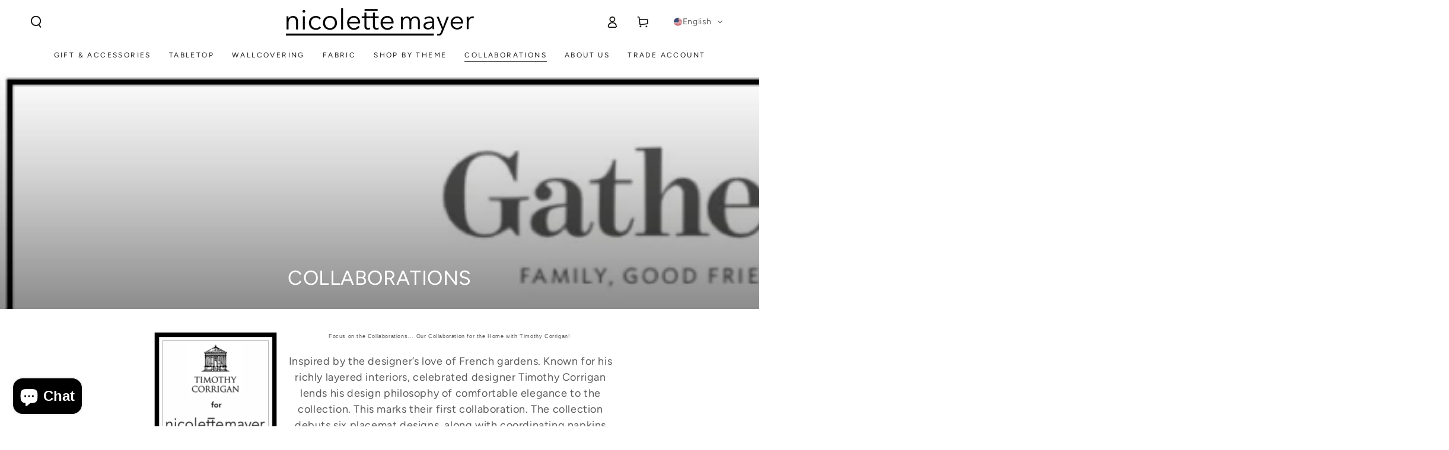

--- FILE ---
content_type: text/html; charset=utf-8
request_url: https://www.nicolettemayer.com/collections/collaborations
body_size: 60074
content:
<!doctype html>
<html class="no-js" lang="en">
  <head>
    <meta charset="utf-8">
    <meta http-equiv="X-UA-Compatible" content="IE=edge">
    <meta name="viewport" content="width=device-width,initial-scale=1">
    <meta name="theme-color" content="">
    <link rel="canonical" href="https://www.nicolettemayer.com/collections/collaborations">
    <link rel="preconnect" href="https://cdn.shopify.com" crossorigin><link rel="icon" type="image/png" href="//www.nicolettemayer.com/cdn/shop/files/oro_logo_3_size.jpg?crop=center&height=32&v=1683833401&width=32"><link rel="preconnect" href="https://fonts.shopifycdn.com" crossorigin><title>
      COLLABORATIONS &ndash; nicolettemayer.com</title><meta name="description" content="Focus on the Collaborations... Our Collaboration for the Home with Timothy Corrigan!  Inspired by the designer’s love of French gardens. Known for his richly layered interiors, celebrated designer Timothy Corrigan lends his design philosophy of comfortable elegance to the collection. This marks their first collaboratio">

<meta property="og:site_name" content="nicolettemayer.com">
<meta property="og:url" content="https://www.nicolettemayer.com/collections/collaborations">
<meta property="og:title" content="COLLABORATIONS">
<meta property="og:type" content="product.group">
<meta property="og:description" content="Focus on the Collaborations... Our Collaboration for the Home with Timothy Corrigan!  Inspired by the designer’s love of French gardens. Known for his richly layered interiors, celebrated designer Timothy Corrigan lends his design philosophy of comfortable elegance to the collection. This marks their first collaboratio"><meta property="og:image" content="http://www.nicolettemayer.com/cdn/shop/collections/D9DA6C7F-4536-4293-852F-7F37A301DC06.jpg?v=1733145673">
  <meta property="og:image:secure_url" content="https://www.nicolettemayer.com/cdn/shop/collections/D9DA6C7F-4536-4293-852F-7F37A301DC06.jpg?v=1733145673">
  <meta property="og:image:width" content="1280">
  <meta property="og:image:height" content="1280"><meta name="twitter:card" content="summary_large_image">
<meta name="twitter:title" content="COLLABORATIONS">
<meta name="twitter:description" content="Focus on the Collaborations... Our Collaboration for the Home with Timothy Corrigan!  Inspired by the designer’s love of French gardens. Known for his richly layered interiors, celebrated designer Timothy Corrigan lends his design philosophy of comfortable elegance to the collection. This marks their first collaboratio">


    <script async crossorigin fetchpriority="high" src="/cdn/shopifycloud/importmap-polyfill/es-modules-shim.2.4.0.js"></script>
<script type="importmap">
      {
        "imports": {
          "mdl-scrollsnap": "//www.nicolettemayer.com/cdn/shop/t/37/assets/scrollsnap.js?v=170600829773392310311744144582"
        }
      }
    </script>

    <script src="//www.nicolettemayer.com/cdn/shop/t/37/assets/vendor-v4.js" defer="defer"></script>
    <script src="//www.nicolettemayer.com/cdn/shop/t/37/assets/pubsub.js?v=64530984355039965911744144581" defer="defer"></script>
    <script src="//www.nicolettemayer.com/cdn/shop/t/37/assets/global.js?v=145055488014789174341744144581" defer="defer"></script>
    <script src="//www.nicolettemayer.com/cdn/shop/t/37/assets/modules-basis.js?v=7117348240208911571744144581" defer="defer"></script>

    <script>window.performance && window.performance.mark && window.performance.mark('shopify.content_for_header.start');</script><meta name="google-site-verification" content="A0KPwiC03OqXpBpk8Ya6bVF6dTGljjZJpKG1ukGRhaM">
<meta name="google-site-verification" content="A0KPwiC03OqXpBpk8Ya6bVF6dTGljjZJpKG1ukGRhaM">
<meta id="shopify-digital-wallet" name="shopify-digital-wallet" content="/27224309862/digital_wallets/dialog">
<meta name="shopify-checkout-api-token" content="7b1f982b7d26eab7c558820a68d4fa7d">
<meta id="in-context-paypal-metadata" data-shop-id="27224309862" data-venmo-supported="false" data-environment="production" data-locale="en_US" data-paypal-v4="true" data-currency="USD">
<link rel="alternate" type="application/atom+xml" title="Feed" href="/collections/collaborations.atom" />
<link rel="alternate" hreflang="x-default" href="https://www.nicolettemayer.com/collections/collaborations">
<link rel="alternate" hreflang="en" href="https://www.nicolettemayer.com/collections/collaborations">
<link rel="alternate" hreflang="de" href="https://www.nicolettemayer.com/de/collections/collaborations">
<link rel="alternate" hreflang="fr" href="https://www.nicolettemayer.com/fr/collections/collaborations">
<link rel="alternate" hreflang="it" href="https://www.nicolettemayer.com/it/collections/collaborations">
<link rel="alternate" hreflang="es" href="https://www.nicolettemayer.com/es/collections/collaborations">
<link rel="alternate" hreflang="en-DE" href="https://www.nicolettemayer.com/en-de/collections/collaborations">
<link rel="alternate" hreflang="de-DE" href="https://www.nicolettemayer.com/de-de/collections/collaborations">
<link rel="alternate" hreflang="fr-DE" href="https://www.nicolettemayer.com/fr-de/collections/collaborations">
<link rel="alternate" hreflang="it-DE" href="https://www.nicolettemayer.com/it-de/collections/collaborations">
<link rel="alternate" hreflang="es-DE" href="https://www.nicolettemayer.com/es-de/collections/collaborations">
<link rel="alternate" type="application/json+oembed" href="https://www.nicolettemayer.com/collections/collaborations.oembed">
<script async="async" src="/checkouts/internal/preloads.js?locale=en-US"></script>
<link rel="preconnect" href="https://shop.app" crossorigin="anonymous">
<script async="async" src="https://shop.app/checkouts/internal/preloads.js?locale=en-US&shop_id=27224309862" crossorigin="anonymous"></script>
<script id="apple-pay-shop-capabilities" type="application/json">{"shopId":27224309862,"countryCode":"US","currencyCode":"USD","merchantCapabilities":["supports3DS"],"merchantId":"gid:\/\/shopify\/Shop\/27224309862","merchantName":"nicolettemayer.com","requiredBillingContactFields":["postalAddress","email","phone"],"requiredShippingContactFields":["postalAddress","email","phone"],"shippingType":"shipping","supportedNetworks":["visa","masterCard","amex","discover","elo","jcb"],"total":{"type":"pending","label":"nicolettemayer.com","amount":"1.00"},"shopifyPaymentsEnabled":true,"supportsSubscriptions":true}</script>
<script id="shopify-features" type="application/json">{"accessToken":"7b1f982b7d26eab7c558820a68d4fa7d","betas":["rich-media-storefront-analytics"],"domain":"www.nicolettemayer.com","predictiveSearch":true,"shopId":27224309862,"locale":"en"}</script>
<script>var Shopify = Shopify || {};
Shopify.shop = "nicolettemayer-com.myshopify.com";
Shopify.locale = "en";
Shopify.currency = {"active":"USD","rate":"1.0"};
Shopify.country = "US";
Shopify.theme = {"name":"May 1 2025 Current Theme Be Yours","id":149419393241,"schema_name":"Be Yours","schema_version":"8.2.0","theme_store_id":1399,"role":"main"};
Shopify.theme.handle = "null";
Shopify.theme.style = {"id":null,"handle":null};
Shopify.cdnHost = "www.nicolettemayer.com/cdn";
Shopify.routes = Shopify.routes || {};
Shopify.routes.root = "/";</script>
<script type="module">!function(o){(o.Shopify=o.Shopify||{}).modules=!0}(window);</script>
<script>!function(o){function n(){var o=[];function n(){o.push(Array.prototype.slice.apply(arguments))}return n.q=o,n}var t=o.Shopify=o.Shopify||{};t.loadFeatures=n(),t.autoloadFeatures=n()}(window);</script>
<script>
  window.ShopifyPay = window.ShopifyPay || {};
  window.ShopifyPay.apiHost = "shop.app\/pay";
  window.ShopifyPay.redirectState = null;
</script>
<script id="shop-js-analytics" type="application/json">{"pageType":"collection"}</script>
<script defer="defer" async type="module" src="//www.nicolettemayer.com/cdn/shopifycloud/shop-js/modules/v2/client.init-shop-cart-sync_BN7fPSNr.en.esm.js"></script>
<script defer="defer" async type="module" src="//www.nicolettemayer.com/cdn/shopifycloud/shop-js/modules/v2/chunk.common_Cbph3Kss.esm.js"></script>
<script defer="defer" async type="module" src="//www.nicolettemayer.com/cdn/shopifycloud/shop-js/modules/v2/chunk.modal_DKumMAJ1.esm.js"></script>
<script type="module">
  await import("//www.nicolettemayer.com/cdn/shopifycloud/shop-js/modules/v2/client.init-shop-cart-sync_BN7fPSNr.en.esm.js");
await import("//www.nicolettemayer.com/cdn/shopifycloud/shop-js/modules/v2/chunk.common_Cbph3Kss.esm.js");
await import("//www.nicolettemayer.com/cdn/shopifycloud/shop-js/modules/v2/chunk.modal_DKumMAJ1.esm.js");

  window.Shopify.SignInWithShop?.initShopCartSync?.({"fedCMEnabled":true,"windoidEnabled":true});

</script>
<script>
  window.Shopify = window.Shopify || {};
  if (!window.Shopify.featureAssets) window.Shopify.featureAssets = {};
  window.Shopify.featureAssets['shop-js'] = {"shop-cart-sync":["modules/v2/client.shop-cart-sync_CJVUk8Jm.en.esm.js","modules/v2/chunk.common_Cbph3Kss.esm.js","modules/v2/chunk.modal_DKumMAJ1.esm.js"],"init-fed-cm":["modules/v2/client.init-fed-cm_7Fvt41F4.en.esm.js","modules/v2/chunk.common_Cbph3Kss.esm.js","modules/v2/chunk.modal_DKumMAJ1.esm.js"],"init-shop-email-lookup-coordinator":["modules/v2/client.init-shop-email-lookup-coordinator_Cc088_bR.en.esm.js","modules/v2/chunk.common_Cbph3Kss.esm.js","modules/v2/chunk.modal_DKumMAJ1.esm.js"],"init-windoid":["modules/v2/client.init-windoid_hPopwJRj.en.esm.js","modules/v2/chunk.common_Cbph3Kss.esm.js","modules/v2/chunk.modal_DKumMAJ1.esm.js"],"shop-button":["modules/v2/client.shop-button_B0jaPSNF.en.esm.js","modules/v2/chunk.common_Cbph3Kss.esm.js","modules/v2/chunk.modal_DKumMAJ1.esm.js"],"shop-cash-offers":["modules/v2/client.shop-cash-offers_DPIskqss.en.esm.js","modules/v2/chunk.common_Cbph3Kss.esm.js","modules/v2/chunk.modal_DKumMAJ1.esm.js"],"shop-toast-manager":["modules/v2/client.shop-toast-manager_CK7RT69O.en.esm.js","modules/v2/chunk.common_Cbph3Kss.esm.js","modules/v2/chunk.modal_DKumMAJ1.esm.js"],"init-shop-cart-sync":["modules/v2/client.init-shop-cart-sync_BN7fPSNr.en.esm.js","modules/v2/chunk.common_Cbph3Kss.esm.js","modules/v2/chunk.modal_DKumMAJ1.esm.js"],"init-customer-accounts-sign-up":["modules/v2/client.init-customer-accounts-sign-up_CfPf4CXf.en.esm.js","modules/v2/client.shop-login-button_DeIztwXF.en.esm.js","modules/v2/chunk.common_Cbph3Kss.esm.js","modules/v2/chunk.modal_DKumMAJ1.esm.js"],"pay-button":["modules/v2/client.pay-button_CgIwFSYN.en.esm.js","modules/v2/chunk.common_Cbph3Kss.esm.js","modules/v2/chunk.modal_DKumMAJ1.esm.js"],"init-customer-accounts":["modules/v2/client.init-customer-accounts_DQ3x16JI.en.esm.js","modules/v2/client.shop-login-button_DeIztwXF.en.esm.js","modules/v2/chunk.common_Cbph3Kss.esm.js","modules/v2/chunk.modal_DKumMAJ1.esm.js"],"avatar":["modules/v2/client.avatar_BTnouDA3.en.esm.js"],"init-shop-for-new-customer-accounts":["modules/v2/client.init-shop-for-new-customer-accounts_CsZy_esa.en.esm.js","modules/v2/client.shop-login-button_DeIztwXF.en.esm.js","modules/v2/chunk.common_Cbph3Kss.esm.js","modules/v2/chunk.modal_DKumMAJ1.esm.js"],"shop-follow-button":["modules/v2/client.shop-follow-button_BRMJjgGd.en.esm.js","modules/v2/chunk.common_Cbph3Kss.esm.js","modules/v2/chunk.modal_DKumMAJ1.esm.js"],"checkout-modal":["modules/v2/client.checkout-modal_B9Drz_yf.en.esm.js","modules/v2/chunk.common_Cbph3Kss.esm.js","modules/v2/chunk.modal_DKumMAJ1.esm.js"],"shop-login-button":["modules/v2/client.shop-login-button_DeIztwXF.en.esm.js","modules/v2/chunk.common_Cbph3Kss.esm.js","modules/v2/chunk.modal_DKumMAJ1.esm.js"],"lead-capture":["modules/v2/client.lead-capture_DXYzFM3R.en.esm.js","modules/v2/chunk.common_Cbph3Kss.esm.js","modules/v2/chunk.modal_DKumMAJ1.esm.js"],"shop-login":["modules/v2/client.shop-login_CA5pJqmO.en.esm.js","modules/v2/chunk.common_Cbph3Kss.esm.js","modules/v2/chunk.modal_DKumMAJ1.esm.js"],"payment-terms":["modules/v2/client.payment-terms_BxzfvcZJ.en.esm.js","modules/v2/chunk.common_Cbph3Kss.esm.js","modules/v2/chunk.modal_DKumMAJ1.esm.js"]};
</script>
<script>(function() {
  var isLoaded = false;
  function asyncLoad() {
    if (isLoaded) return;
    isLoaded = true;
    var urls = ["https:\/\/cdn.nfcube.com\/instafeed-c35685821e2bd1fd4e4e849698a68b80.js?shop=nicolettemayer-com.myshopify.com","https:\/\/omnisnippet1.com\/platforms\/shopify.js?source=scriptTag\u0026v=2025-05-14T17\u0026shop=nicolettemayer-com.myshopify.com","https:\/\/widgetic.com\/sdk\/sdk.js?shop=nicolettemayer-com.myshopify.com"];
    for (var i = 0; i < urls.length; i++) {
      var s = document.createElement('script');
      s.type = 'text/javascript';
      s.async = true;
      s.src = urls[i];
      var x = document.getElementsByTagName('script')[0];
      x.parentNode.insertBefore(s, x);
    }
  };
  if(window.attachEvent) {
    window.attachEvent('onload', asyncLoad);
  } else {
    window.addEventListener('load', asyncLoad, false);
  }
})();</script>
<script id="__st">var __st={"a":27224309862,"offset":-18000,"reqid":"20d7e70c-e17a-4a5d-8e0c-fed9ab39fb1f-1769909092","pageurl":"www.nicolettemayer.com\/collections\/collaborations","u":"28d2364afbbb","p":"collection","rtyp":"collection","rid":160931414118};</script>
<script>window.ShopifyPaypalV4VisibilityTracking = true;</script>
<script id="captcha-bootstrap">!function(){'use strict';const t='contact',e='account',n='new_comment',o=[[t,t],['blogs',n],['comments',n],[t,'customer']],c=[[e,'customer_login'],[e,'guest_login'],[e,'recover_customer_password'],[e,'create_customer']],r=t=>t.map((([t,e])=>`form[action*='/${t}']:not([data-nocaptcha='true']) input[name='form_type'][value='${e}']`)).join(','),a=t=>()=>t?[...document.querySelectorAll(t)].map((t=>t.form)):[];function s(){const t=[...o],e=r(t);return a(e)}const i='password',u='form_key',d=['recaptcha-v3-token','g-recaptcha-response','h-captcha-response',i],f=()=>{try{return window.sessionStorage}catch{return}},m='__shopify_v',_=t=>t.elements[u];function p(t,e,n=!1){try{const o=window.sessionStorage,c=JSON.parse(o.getItem(e)),{data:r}=function(t){const{data:e,action:n}=t;return t[m]||n?{data:e,action:n}:{data:t,action:n}}(c);for(const[e,n]of Object.entries(r))t.elements[e]&&(t.elements[e].value=n);n&&o.removeItem(e)}catch(o){console.error('form repopulation failed',{error:o})}}const l='form_type',E='cptcha';function T(t){t.dataset[E]=!0}const w=window,h=w.document,L='Shopify',v='ce_forms',y='captcha';let A=!1;((t,e)=>{const n=(g='f06e6c50-85a8-45c8-87d0-21a2b65856fe',I='https://cdn.shopify.com/shopifycloud/storefront-forms-hcaptcha/ce_storefront_forms_captcha_hcaptcha.v1.5.2.iife.js',D={infoText:'Protected by hCaptcha',privacyText:'Privacy',termsText:'Terms'},(t,e,n)=>{const o=w[L][v],c=o.bindForm;if(c)return c(t,g,e,D).then(n);var r;o.q.push([[t,g,e,D],n]),r=I,A||(h.body.append(Object.assign(h.createElement('script'),{id:'captcha-provider',async:!0,src:r})),A=!0)});var g,I,D;w[L]=w[L]||{},w[L][v]=w[L][v]||{},w[L][v].q=[],w[L][y]=w[L][y]||{},w[L][y].protect=function(t,e){n(t,void 0,e),T(t)},Object.freeze(w[L][y]),function(t,e,n,w,h,L){const[v,y,A,g]=function(t,e,n){const i=e?o:[],u=t?c:[],d=[...i,...u],f=r(d),m=r(i),_=r(d.filter((([t,e])=>n.includes(e))));return[a(f),a(m),a(_),s()]}(w,h,L),I=t=>{const e=t.target;return e instanceof HTMLFormElement?e:e&&e.form},D=t=>v().includes(t);t.addEventListener('submit',(t=>{const e=I(t);if(!e)return;const n=D(e)&&!e.dataset.hcaptchaBound&&!e.dataset.recaptchaBound,o=_(e),c=g().includes(e)&&(!o||!o.value);(n||c)&&t.preventDefault(),c&&!n&&(function(t){try{if(!f())return;!function(t){const e=f();if(!e)return;const n=_(t);if(!n)return;const o=n.value;o&&e.removeItem(o)}(t);const e=Array.from(Array(32),(()=>Math.random().toString(36)[2])).join('');!function(t,e){_(t)||t.append(Object.assign(document.createElement('input'),{type:'hidden',name:u})),t.elements[u].value=e}(t,e),function(t,e){const n=f();if(!n)return;const o=[...t.querySelectorAll(`input[type='${i}']`)].map((({name:t})=>t)),c=[...d,...o],r={};for(const[a,s]of new FormData(t).entries())c.includes(a)||(r[a]=s);n.setItem(e,JSON.stringify({[m]:1,action:t.action,data:r}))}(t,e)}catch(e){console.error('failed to persist form',e)}}(e),e.submit())}));const S=(t,e)=>{t&&!t.dataset[E]&&(n(t,e.some((e=>e===t))),T(t))};for(const o of['focusin','change'])t.addEventListener(o,(t=>{const e=I(t);D(e)&&S(e,y())}));const B=e.get('form_key'),M=e.get(l),P=B&&M;t.addEventListener('DOMContentLoaded',(()=>{const t=y();if(P)for(const e of t)e.elements[l].value===M&&p(e,B);[...new Set([...A(),...v().filter((t=>'true'===t.dataset.shopifyCaptcha))])].forEach((e=>S(e,t)))}))}(h,new URLSearchParams(w.location.search),n,t,e,['guest_login'])})(!0,!0)}();</script>
<script integrity="sha256-4kQ18oKyAcykRKYeNunJcIwy7WH5gtpwJnB7kiuLZ1E=" data-source-attribution="shopify.loadfeatures" defer="defer" src="//www.nicolettemayer.com/cdn/shopifycloud/storefront/assets/storefront/load_feature-a0a9edcb.js" crossorigin="anonymous"></script>
<script crossorigin="anonymous" defer="defer" src="//www.nicolettemayer.com/cdn/shopifycloud/storefront/assets/shopify_pay/storefront-65b4c6d7.js?v=20250812"></script>
<script data-source-attribution="shopify.dynamic_checkout.dynamic.init">var Shopify=Shopify||{};Shopify.PaymentButton=Shopify.PaymentButton||{isStorefrontPortableWallets:!0,init:function(){window.Shopify.PaymentButton.init=function(){};var t=document.createElement("script");t.src="https://www.nicolettemayer.com/cdn/shopifycloud/portable-wallets/latest/portable-wallets.en.js",t.type="module",document.head.appendChild(t)}};
</script>
<script data-source-attribution="shopify.dynamic_checkout.buyer_consent">
  function portableWalletsHideBuyerConsent(e){var t=document.getElementById("shopify-buyer-consent"),n=document.getElementById("shopify-subscription-policy-button");t&&n&&(t.classList.add("hidden"),t.setAttribute("aria-hidden","true"),n.removeEventListener("click",e))}function portableWalletsShowBuyerConsent(e){var t=document.getElementById("shopify-buyer-consent"),n=document.getElementById("shopify-subscription-policy-button");t&&n&&(t.classList.remove("hidden"),t.removeAttribute("aria-hidden"),n.addEventListener("click",e))}window.Shopify?.PaymentButton&&(window.Shopify.PaymentButton.hideBuyerConsent=portableWalletsHideBuyerConsent,window.Shopify.PaymentButton.showBuyerConsent=portableWalletsShowBuyerConsent);
</script>
<script data-source-attribution="shopify.dynamic_checkout.cart.bootstrap">document.addEventListener("DOMContentLoaded",(function(){function t(){return document.querySelector("shopify-accelerated-checkout-cart, shopify-accelerated-checkout")}if(t())Shopify.PaymentButton.init();else{new MutationObserver((function(e,n){t()&&(Shopify.PaymentButton.init(),n.disconnect())})).observe(document.body,{childList:!0,subtree:!0})}}));
</script>
<script id='scb4127' type='text/javascript' async='' src='https://www.nicolettemayer.com/cdn/shopifycloud/privacy-banner/storefront-banner.js'></script><link id="shopify-accelerated-checkout-styles" rel="stylesheet" media="screen" href="https://www.nicolettemayer.com/cdn/shopifycloud/portable-wallets/latest/accelerated-checkout-backwards-compat.css" crossorigin="anonymous">
<style id="shopify-accelerated-checkout-cart">
        #shopify-buyer-consent {
  margin-top: 1em;
  display: inline-block;
  width: 100%;
}

#shopify-buyer-consent.hidden {
  display: none;
}

#shopify-subscription-policy-button {
  background: none;
  border: none;
  padding: 0;
  text-decoration: underline;
  font-size: inherit;
  cursor: pointer;
}

#shopify-subscription-policy-button::before {
  box-shadow: none;
}

      </style>
<script id="sections-script" data-sections="header" defer="defer" src="//www.nicolettemayer.com/cdn/shop/t/37/compiled_assets/scripts.js?v=7935"></script>
<script>window.performance && window.performance.mark && window.performance.mark('shopify.content_for_header.end');</script><style data-shopify>@font-face {
  font-family: Figtree;
  font-weight: 400;
  font-style: normal;
  font-display: swap;
  src: url("//www.nicolettemayer.com/cdn/fonts/figtree/figtree_n4.3c0838aba1701047e60be6a99a1b0a40ce9b8419.woff2") format("woff2"),
       url("//www.nicolettemayer.com/cdn/fonts/figtree/figtree_n4.c0575d1db21fc3821f17fd6617d3dee552312137.woff") format("woff");
}

  @font-face {
  font-family: Figtree;
  font-weight: 600;
  font-style: normal;
  font-display: swap;
  src: url("//www.nicolettemayer.com/cdn/fonts/figtree/figtree_n6.9d1ea52bb49a0a86cfd1b0383d00f83d3fcc14de.woff2") format("woff2"),
       url("//www.nicolettemayer.com/cdn/fonts/figtree/figtree_n6.f0fcdea525a0e47b2ae4ab645832a8e8a96d31d3.woff") format("woff");
}

  @font-face {
  font-family: Figtree;
  font-weight: 400;
  font-style: italic;
  font-display: swap;
  src: url("//www.nicolettemayer.com/cdn/fonts/figtree/figtree_i4.89f7a4275c064845c304a4cf8a4a586060656db2.woff2") format("woff2"),
       url("//www.nicolettemayer.com/cdn/fonts/figtree/figtree_i4.6f955aaaafc55a22ffc1f32ecf3756859a5ad3e2.woff") format("woff");
}

  @font-face {
  font-family: Figtree;
  font-weight: 600;
  font-style: italic;
  font-display: swap;
  src: url("//www.nicolettemayer.com/cdn/fonts/figtree/figtree_i6.702baae75738b446cfbed6ac0d60cab7b21e61ba.woff2") format("woff2"),
       url("//www.nicolettemayer.com/cdn/fonts/figtree/figtree_i6.6b8dc40d16c9905d29525156e284509f871ce8f9.woff") format("woff");
}

  @font-face {
  font-family: Figtree;
  font-weight: 400;
  font-style: normal;
  font-display: swap;
  src: url("//www.nicolettemayer.com/cdn/fonts/figtree/figtree_n4.3c0838aba1701047e60be6a99a1b0a40ce9b8419.woff2") format("woff2"),
       url("//www.nicolettemayer.com/cdn/fonts/figtree/figtree_n4.c0575d1db21fc3821f17fd6617d3dee552312137.woff") format("woff");
}

  @font-face {
  font-family: Figtree;
  font-weight: 600;
  font-style: normal;
  font-display: swap;
  src: url("//www.nicolettemayer.com/cdn/fonts/figtree/figtree_n6.9d1ea52bb49a0a86cfd1b0383d00f83d3fcc14de.woff2") format("woff2"),
       url("//www.nicolettemayer.com/cdn/fonts/figtree/figtree_n6.f0fcdea525a0e47b2ae4ab645832a8e8a96d31d3.woff") format("woff");
}


  :root {
    --font-body-family: Figtree, sans-serif;
    --font-body-style: normal;
    --font-body-weight: 400;

    --font-heading-family: Figtree, sans-serif;
    --font-heading-style: normal;
    --font-heading-weight: 400;

    --font-body-scale: 1.0;
    --font-heading-scale: 0.85;

    --font-navigation-family: var(--font-body-family);
    --font-navigation-size: 12px;
    --font-navigation-weight: var(--font-body-weight);
    --font-button-family: var(--font-body-family);
    --font-button-size: 15px;
    --font-button-baseline: 0.2rem;
    --font-price-family: var(--font-heading-family);
    --font-price-scale: var(--font-heading-scale);

    --color-base-text: 33, 35, 38;
    --color-base-background: 255, 255, 255;
    --color-base-solid-button-labels: 255, 255, 255;
    --color-base-outline-button-labels: 26, 27, 24;
    --color-base-accent: 138, 204, 116;
    --color-base-heading: 26, 27, 24;
    --color-base-border: 210, 213, 217;
    --color-placeholder: 255, 255, 255;
    --color-overlay: 248, 249, 250;
    --color-keyboard-focus: 135, 173, 245;
    --color-shadow: 210, 213, 217;
    --shadow-opacity: 1;

    --color-background-dark: 235, 235, 235;
    --color-price: #1a1b18;
    --color-sale-price: #8acc74;
    --color-sale-badge-background: #87adf5;
    --color-reviews: #8acc74;
    --color-critical: #d72c0d;
    --color-success: #008060;
    --color-highlight: 23, 162, 184;

    --payment-terms-background-color: #ffffff;
    --page-width: 160rem;
    --page-width-margin: 0rem;

    --card-color-scheme: var(--color-placeholder);
    --card-text-alignment: center;
    --card-flex-alignment: center;
    --card-image-padding: 0px;
    --card-border-width: 0px;
    --card-radius: 4px;
    --card-shadow-horizontal-offset: 0px;
    --card-shadow-vertical-offset: 0px;
    
    --button-radius: 4px;
    --button-border-width: 2px;
    --button-shadow-horizontal-offset: 4px;
    --button-shadow-vertical-offset: 4px;

    --spacing-sections-desktop: 0px;
    --spacing-sections-mobile: 0px;

    --gradient-free-ship-progress: linear-gradient(180deg, rgba(255, 211, 226, 1), rgba(168, 255, 251, 1) 56%);
    --gradient-free-ship-complete: linear-gradient(180deg, rgba(255, 211, 226, 1), rgba(168, 255, 251, 1) 100%);

    --plabel-price-tag-color: #000000;
    --plabel-price-tag-background: #d1d5db;
    --plabel-price-tag-height: 2.5rem;

    --swatch-outline-color: #f4f6f8;
  }

  *,
  *::before,
  *::after {
    box-sizing: inherit;
  }

  html {
    box-sizing: border-box;
    font-size: calc(var(--font-body-scale) * 62.5%);
    height: 100%;
  }

  body {
    min-height: 100%;
    margin: 0;
    font-size: 1.5rem;
    letter-spacing: 0.06rem;
    line-height: calc(1 + 0.8 / var(--font-body-scale));
    font-family: var(--font-body-family);
    font-style: var(--font-body-style);
    font-weight: var(--font-body-weight);
  }

  @media screen and (min-width: 750px) {
    body {
      font-size: 1.6rem;
    }
  }</style><link href="//www.nicolettemayer.com/cdn/shop/t/37/assets/base.css?v=89840989558274669521744144581" rel="stylesheet" type="text/css" media="all" /><link rel="stylesheet" href="//www.nicolettemayer.com/cdn/shop/t/37/assets/apps.css?v=58555770612562691921744144581" media="print" fetchpriority="low" onload="this.media='all'"><link rel="preload" as="font" href="//www.nicolettemayer.com/cdn/fonts/figtree/figtree_n4.3c0838aba1701047e60be6a99a1b0a40ce9b8419.woff2" type="font/woff2" crossorigin><link rel="preload" as="font" href="//www.nicolettemayer.com/cdn/fonts/figtree/figtree_n4.3c0838aba1701047e60be6a99a1b0a40ce9b8419.woff2" type="font/woff2" crossorigin><link rel="stylesheet" href="//www.nicolettemayer.com/cdn/shop/t/37/assets/component-predictive-search.css?v=94320327991181004901744144581" media="print" onload="this.media='all'"><link rel="stylesheet" href="//www.nicolettemayer.com/cdn/shop/t/37/assets/component-color-swatches.css?v=147375175252346861151744144581" media="print" onload="this.media='all'"><script>
  document.documentElement.classList.replace('no-js', 'js');

  window.theme = window.theme || {};

  theme.routes = {
    root_url: '/',
    cart_url: '/cart',
    cart_add_url: '/cart/add',
    cart_change_url: '/cart/change',
    cart_update_url: '/cart/update',
    search_url: '/search',
    predictive_search_url: '/search/suggest'
  };

  theme.cartStrings = {
    error: `There was an error while updating your cart. Please try again.`,
    quantityError: `You can only add [quantity] of this item to your cart.`
  };

  theme.variantStrings = {
    addToCart: `Add to cart`,
    soldOut: `Sold out`,
    unavailable: `Unavailable`,
    preOrder: `Pre-order`
  };

  theme.accessibilityStrings = {
    imageAvailable: `Image [index] is now available in gallery view`,
    shareSuccess: `Link copied to clipboard!`
  }

  theme.dateStrings = {
    d: `D`,
    day: `Day`,
    days: `Days`,
    hour: `Hour`,
    hours: `Hours`,
    minute: `Min`,
    minutes: `Mins`,
    second: `Sec`,
    seconds: `Secs`
  };theme.shopSettings = {
    moneyFormat: "${{amount}}",
    isoCode: "USD",
    cartDrawer: true,
    currencyCode: true,
    giftwrapRate: 'flat'
  };

  theme.settings = {
    themeName: 'Be Yours',
    themeVersion: '8.2.0',
    agencyId: ''
  };

  /*! (c) Andrea Giammarchi @webreflection ISC */
  !function(){"use strict";var e=function(e,t){var n=function(e){for(var t=0,n=e.length;t<n;t++)r(e[t])},r=function(e){var t=e.target,n=e.attributeName,r=e.oldValue;t.attributeChangedCallback(n,r,t.getAttribute(n))};return function(o,a){var l=o.constructor.observedAttributes;return l&&e(a).then((function(){new t(n).observe(o,{attributes:!0,attributeOldValue:!0,attributeFilter:l});for(var e=0,a=l.length;e<a;e++)o.hasAttribute(l[e])&&r({target:o,attributeName:l[e],oldValue:null})})),o}};function t(e,t){(null==t||t>e.length)&&(t=e.length);for(var n=0,r=new Array(t);n<t;n++)r[n]=e[n];return r}function n(e,n){var r="undefined"!=typeof Symbol&&e[Symbol.iterator]||e["@@iterator"];if(!r){if(Array.isArray(e)||(r=function(e,n){if(e){if("string"==typeof e)return t(e,n);var r=Object.prototype.toString.call(e).slice(8,-1);return"Object"===r&&e.constructor&&(r=e.constructor.name),"Map"===r||"Set"===r?Array.from(e):"Arguments"===r||/^(?:Ui|I)nt(?:8|16|32)(?:Clamped)?Array$/.test(r)?t(e,n):void 0}}(e))||n&&e&&"number"==typeof e.length){r&&(e=r);var o=0,a=function(){};return{s:a,n:function(){return o>=e.length?{done:!0}:{done:!1,value:e[o++]}},e:function(e){throw e},f:a}}throw new TypeError("Invalid attempt to iterate non-iterable instance.\nIn order to be iterable, non-array objects must have a [Symbol.iterator]() method.")}var l,i=!0,u=!1;return{s:function(){r=r.call(e)},n:function(){var e=r.next();return i=e.done,e},e:function(e){u=!0,l=e},f:function(){try{i||null==r.return||r.return()}finally{if(u)throw l}}}}
  /*! (c) Andrea Giammarchi - ISC */var r=!0,o=!1,a="querySelectorAll",l="querySelectorAll",i=self,u=i.document,c=i.Element,s=i.MutationObserver,f=i.Set,d=i.WeakMap,h=function(e){return l in e},v=[].filter,g=function(e){var t=new d,i=function(n,r){var o;if(r)for(var a,l=function(e){return e.matches||e.webkitMatchesSelector||e.msMatchesSelector}(n),i=0,u=p.length;i<u;i++)l.call(n,a=p[i])&&(t.has(n)||t.set(n,new f),(o=t.get(n)).has(a)||(o.add(a),e.handle(n,r,a)));else t.has(n)&&(o=t.get(n),t.delete(n),o.forEach((function(t){e.handle(n,r,t)})))},g=function(e){for(var t=!(arguments.length>1&&void 0!==arguments[1])||arguments[1],n=0,r=e.length;n<r;n++)i(e[n],t)},p=e.query,y=e.root||u,m=function(e){var t=arguments.length>1&&void 0!==arguments[1]?arguments[1]:document,l=arguments.length>2&&void 0!==arguments[2]?arguments[2]:MutationObserver,i=arguments.length>3&&void 0!==arguments[3]?arguments[3]:["*"],u=function t(o,l,i,u,c,s){var f,d=n(o);try{for(d.s();!(f=d.n()).done;){var h=f.value;(s||a in h)&&(c?i.has(h)||(i.add(h),u.delete(h),e(h,c)):u.has(h)||(u.add(h),i.delete(h),e(h,c)),s||t(h[a](l),l,i,u,c,r))}}catch(e){d.e(e)}finally{d.f()}},c=new l((function(e){if(i.length){var t,a=i.join(","),l=new Set,c=new Set,s=n(e);try{for(s.s();!(t=s.n()).done;){var f=t.value,d=f.addedNodes,h=f.removedNodes;u(h,a,l,c,o,o),u(d,a,l,c,r,o)}}catch(e){s.e(e)}finally{s.f()}}})),s=c.observe;return(c.observe=function(e){return s.call(c,e,{subtree:r,childList:r})})(t),c}(i,y,s,p),b=c.prototype.attachShadow;return b&&(c.prototype.attachShadow=function(e){var t=b.call(this,e);return m.observe(t),t}),p.length&&g(y[l](p)),{drop:function(e){for(var n=0,r=e.length;n<r;n++)t.delete(e[n])},flush:function(){for(var e=m.takeRecords(),t=0,n=e.length;t<n;t++)g(v.call(e[t].removedNodes,h),!1),g(v.call(e[t].addedNodes,h),!0)},observer:m,parse:g}},p=self,y=p.document,m=p.Map,b=p.MutationObserver,w=p.Object,E=p.Set,S=p.WeakMap,A=p.Element,M=p.HTMLElement,O=p.Node,N=p.Error,C=p.TypeError,T=p.Reflect,q=w.defineProperty,I=w.keys,D=w.getOwnPropertyNames,L=w.setPrototypeOf,P=!self.customElements,k=function(e){for(var t=I(e),n=[],r=t.length,o=0;o<r;o++)n[o]=e[t[o]],delete e[t[o]];return function(){for(var o=0;o<r;o++)e[t[o]]=n[o]}};if(P){var x=function(){var e=this.constructor;if(!$.has(e))throw new C("Illegal constructor");var t=$.get(e);if(W)return z(W,t);var n=H.call(y,t);return z(L(n,e.prototype),t)},H=y.createElement,$=new m,_=new m,j=new m,R=new m,V=[],U=g({query:V,handle:function(e,t,n){var r=j.get(n);if(t&&!r.isPrototypeOf(e)){var o=k(e);W=L(e,r);try{new r.constructor}finally{W=null,o()}}var a="".concat(t?"":"dis","connectedCallback");a in r&&e[a]()}}).parse,W=null,F=function(e){if(!_.has(e)){var t,n=new Promise((function(e){t=e}));_.set(e,{$:n,_:t})}return _.get(e).$},z=e(F,b);q(self,"customElements",{configurable:!0,value:{define:function(e,t){if(R.has(e))throw new N('the name "'.concat(e,'" has already been used with this registry'));$.set(t,e),j.set(e,t.prototype),R.set(e,t),V.push(e),F(e).then((function(){U(y.querySelectorAll(e))})),_.get(e)._(t)},get:function(e){return R.get(e)},whenDefined:F}}),q(x.prototype=M.prototype,"constructor",{value:x}),q(self,"HTMLElement",{configurable:!0,value:x}),q(y,"createElement",{configurable:!0,value:function(e,t){var n=t&&t.is,r=n?R.get(n):R.get(e);return r?new r:H.call(y,e)}}),"isConnected"in O.prototype||q(O.prototype,"isConnected",{configurable:!0,get:function(){return!(this.ownerDocument.compareDocumentPosition(this)&this.DOCUMENT_POSITION_DISCONNECTED)}})}else if(P=!self.customElements.get("extends-li"))try{var B=function e(){return self.Reflect.construct(HTMLLIElement,[],e)};B.prototype=HTMLLIElement.prototype;var G="extends-li";self.customElements.define("extends-li",B,{extends:"li"}),P=y.createElement("li",{is:G}).outerHTML.indexOf(G)<0;var J=self.customElements,K=J.get,Q=J.whenDefined;q(self.customElements,"whenDefined",{configurable:!0,value:function(e){var t=this;return Q.call(this,e).then((function(n){return n||K.call(t,e)}))}})}catch(e){}if(P){var X=function(e){var t=ae.get(e);ve(t.querySelectorAll(this),e.isConnected)},Y=self.customElements,Z=y.createElement,ee=Y.define,te=Y.get,ne=Y.upgrade,re=T||{construct:function(e){return e.call(this)}},oe=re.construct,ae=new S,le=new E,ie=new m,ue=new m,ce=new m,se=new m,fe=[],de=[],he=function(e){return se.get(e)||te.call(Y,e)},ve=g({query:de,handle:function(e,t,n){var r=ce.get(n);if(t&&!r.isPrototypeOf(e)){var o=k(e);be=L(e,r);try{new r.constructor}finally{be=null,o()}}var a="".concat(t?"":"dis","connectedCallback");a in r&&e[a]()}}).parse,ge=g({query:fe,handle:function(e,t){ae.has(e)&&(t?le.add(e):le.delete(e),de.length&&X.call(de,e))}}).parse,pe=A.prototype.attachShadow;pe&&(A.prototype.attachShadow=function(e){var t=pe.call(this,e);return ae.set(this,t),t});var ye=function(e){if(!ue.has(e)){var t,n=new Promise((function(e){t=e}));ue.set(e,{$:n,_:t})}return ue.get(e).$},me=e(ye,b),be=null;D(self).filter((function(e){return/^HTML.*Element$/.test(e)})).forEach((function(e){var t=self[e];function n(){var e=this.constructor;if(!ie.has(e))throw new C("Illegal constructor");var n=ie.get(e),r=n.is,o=n.tag;if(r){if(be)return me(be,r);var a=Z.call(y,o);return a.setAttribute("is",r),me(L(a,e.prototype),r)}return oe.call(this,t,[],e)}q(n.prototype=t.prototype,"constructor",{value:n}),q(self,e,{value:n})})),q(y,"createElement",{configurable:!0,value:function(e,t){var n=t&&t.is;if(n){var r=se.get(n);if(r&&ie.get(r).tag===e)return new r}var o=Z.call(y,e);return n&&o.setAttribute("is",n),o}}),q(Y,"get",{configurable:!0,value:he}),q(Y,"whenDefined",{configurable:!0,value:ye}),q(Y,"upgrade",{configurable:!0,value:function(e){var t=e.getAttribute("is");if(t){var n=se.get(t);if(n)return void me(L(e,n.prototype),t)}ne.call(Y,e)}}),q(Y,"define",{configurable:!0,value:function(e,t,n){if(he(e))throw new N("'".concat(e,"' has already been defined as a custom element"));var r,o=n&&n.extends;ie.set(t,o?{is:e,tag:o}:{is:"",tag:e}),o?(r="".concat(o,'[is="').concat(e,'"]'),ce.set(r,t.prototype),se.set(e,t),de.push(r)):(ee.apply(Y,arguments),fe.push(r=e)),ye(e).then((function(){o?(ve(y.querySelectorAll(r)),le.forEach(X,[r])):ge(y.querySelectorAll(r))})),ue.get(e)._(t)}})}}();
</script>
<!-- BEGIN app block: shopify://apps/instafeed/blocks/head-block/c447db20-095d-4a10-9725-b5977662c9d5 --><link rel="preconnect" href="https://cdn.nfcube.com/">
<link rel="preconnect" href="https://scontent.cdninstagram.com/">


  <script>
    document.addEventListener('DOMContentLoaded', function () {
      let instafeedScript = document.createElement('script');

      
        instafeedScript.src = 'https://cdn.nfcube.com/instafeed-c35685821e2bd1fd4e4e849698a68b80.js';
      

      document.body.appendChild(instafeedScript);
    });
  </script>





<!-- END app block --><!-- BEGIN app block: shopify://apps/transtore/blocks/switcher_embed_block/afeffe82-e563-4f78-90f4-f1e3d96286c3 --><script>
    (function(){
        function logChangesTS(mutations, observer) {
            let evaluateTS = document.evaluate('//*[text()[contains(.,"trans-money")]]',document,null,XPathResult.ORDERED_NODE_SNAPSHOT_TYPE,null);
            for (let iTS = 0; iTS < evaluateTS.snapshotLength; iTS++) {
                let elTS = evaluateTS.snapshotItem(iTS);
                let innerHtmlTS = elTS?.innerHTML ? elTS.innerHTML : "";
                if(innerHtmlTS && !["SCRIPT", "LINK", "STYLE", "NOSCRIPT"].includes(elTS.nodeName)){
                    elTS.innerHTML = innerHtmlTS.replaceAll("&lt;", "<").replaceAll("&gt;", ">");
                }
            }
        }
        const observerTS = new MutationObserver(logChangesTS);
        observerTS.observe(document.documentElement, { subtree : true, childList: true });
    })();

    window._transtoreStore = {
        ...(window._transtoreStore || {}),
        pageType: "collection",
        cartType: '',
        currenciesEnabled: [],
        currency: {
            code: 'USD',
            symbol: '$',
            name: 'United States Dollar',
            active: 'USD',
            rate: ''
        },
        product: {
            id: '',
        },
        moneyWithCurrencyFormat: "${{amount}} USD",
        moneyFormat: "${{amount}}",
        currencyCodeEnabled: 'true',
        shop: "www.nicolettemayer.com",
        locale: "en",
        country: "US",
        designMode: false,
        theme: {},
        cdnHost: "",
        routes: { "root": "/" },
        market: {
            id: "65470681",
            handle: "us"
        },
        enabledLocales: [{"shop_locale":{"locale":"en","enabled":true,"primary":true,"published":true}},{"shop_locale":{"locale":"de","enabled":true,"primary":false,"published":true}},{"shop_locale":{"locale":"fr","enabled":true,"primary":false,"published":true}},{"shop_locale":{"locale":"it","enabled":true,"primary":false,"published":true}},{"shop_locale":{"locale":"es","enabled":true,"primary":false,"published":true}}],
    };
    
        _transtoreStore.currenciesEnabled.push("AED");
    
        _transtoreStore.currenciesEnabled.push("ALL");
    
        _transtoreStore.currenciesEnabled.push("AMD");
    
        _transtoreStore.currenciesEnabled.push("ANG");
    
        _transtoreStore.currenciesEnabled.push("ARS");
    
        _transtoreStore.currenciesEnabled.push("AUD");
    
        _transtoreStore.currenciesEnabled.push("AWG");
    
        _transtoreStore.currenciesEnabled.push("AZN");
    
        _transtoreStore.currenciesEnabled.push("BAM");
    
        _transtoreStore.currenciesEnabled.push("BBD");
    
        _transtoreStore.currenciesEnabled.push("BDT");
    
        _transtoreStore.currenciesEnabled.push("BND");
    
        _transtoreStore.currenciesEnabled.push("BOB");
    
        _transtoreStore.currenciesEnabled.push("BRL");
    
        _transtoreStore.currenciesEnabled.push("BSD");
    
        _transtoreStore.currenciesEnabled.push("BWP");
    
        _transtoreStore.currenciesEnabled.push("BZD");
    
        _transtoreStore.currenciesEnabled.push("CAD");
    
        _transtoreStore.currenciesEnabled.push("CHF");
    
        _transtoreStore.currenciesEnabled.push("CNY");
    
        _transtoreStore.currenciesEnabled.push("CRC");
    
        _transtoreStore.currenciesEnabled.push("CVE");
    
        _transtoreStore.currenciesEnabled.push("CZK");
    
        _transtoreStore.currenciesEnabled.push("DJF");
    
        _transtoreStore.currenciesEnabled.push("DKK");
    
        _transtoreStore.currenciesEnabled.push("DOP");
    
        _transtoreStore.currenciesEnabled.push("DZD");
    
        _transtoreStore.currenciesEnabled.push("EGP");
    
        _transtoreStore.currenciesEnabled.push("ETB");
    
        _transtoreStore.currenciesEnabled.push("EUR");
    
        _transtoreStore.currenciesEnabled.push("FJD");
    
        _transtoreStore.currenciesEnabled.push("FKP");
    
        _transtoreStore.currenciesEnabled.push("GBP");
    
        _transtoreStore.currenciesEnabled.push("GMD");
    
        _transtoreStore.currenciesEnabled.push("GNF");
    
        _transtoreStore.currenciesEnabled.push("GTQ");
    
        _transtoreStore.currenciesEnabled.push("GYD");
    
        _transtoreStore.currenciesEnabled.push("HKD");
    
        _transtoreStore.currenciesEnabled.push("HNL");
    
        _transtoreStore.currenciesEnabled.push("HUF");
    
        _transtoreStore.currenciesEnabled.push("IDR");
    
        _transtoreStore.currenciesEnabled.push("ILS");
    
        _transtoreStore.currenciesEnabled.push("INR");
    
        _transtoreStore.currenciesEnabled.push("ISK");
    
        _transtoreStore.currenciesEnabled.push("JMD");
    
        _transtoreStore.currenciesEnabled.push("JPY");
    
        _transtoreStore.currenciesEnabled.push("KES");
    
        _transtoreStore.currenciesEnabled.push("KGS");
    
        _transtoreStore.currenciesEnabled.push("KHR");
    
        _transtoreStore.currenciesEnabled.push("KMF");
    
        _transtoreStore.currenciesEnabled.push("KRW");
    
        _transtoreStore.currenciesEnabled.push("KYD");
    
        _transtoreStore.currenciesEnabled.push("KZT");
    
        _transtoreStore.currenciesEnabled.push("LAK");
    
        _transtoreStore.currenciesEnabled.push("LKR");
    
        _transtoreStore.currenciesEnabled.push("MAD");
    
        _transtoreStore.currenciesEnabled.push("MDL");
    
        _transtoreStore.currenciesEnabled.push("MNT");
    
        _transtoreStore.currenciesEnabled.push("MOP");
    
        _transtoreStore.currenciesEnabled.push("MUR");
    
        _transtoreStore.currenciesEnabled.push("MVR");
    
        _transtoreStore.currenciesEnabled.push("MWK");
    
        _transtoreStore.currenciesEnabled.push("MXN");
    
        _transtoreStore.currenciesEnabled.push("MYR");
    
        _transtoreStore.currenciesEnabled.push("NGN");
    
        _transtoreStore.currenciesEnabled.push("NIO");
    
        _transtoreStore.currenciesEnabled.push("NPR");
    
        _transtoreStore.currenciesEnabled.push("NZD");
    
        _transtoreStore.currenciesEnabled.push("PEN");
    
        _transtoreStore.currenciesEnabled.push("PGK");
    
        _transtoreStore.currenciesEnabled.push("PHP");
    
        _transtoreStore.currenciesEnabled.push("PKR");
    
        _transtoreStore.currenciesEnabled.push("PLN");
    
        _transtoreStore.currenciesEnabled.push("PYG");
    
        _transtoreStore.currenciesEnabled.push("QAR");
    
        _transtoreStore.currenciesEnabled.push("RON");
    
        _transtoreStore.currenciesEnabled.push("RSD");
    
        _transtoreStore.currenciesEnabled.push("RWF");
    
        _transtoreStore.currenciesEnabled.push("SAR");
    
        _transtoreStore.currenciesEnabled.push("SBD");
    
        _transtoreStore.currenciesEnabled.push("SEK");
    
        _transtoreStore.currenciesEnabled.push("SGD");
    
        _transtoreStore.currenciesEnabled.push("SLL");
    
        _transtoreStore.currenciesEnabled.push("STD");
    
        _transtoreStore.currenciesEnabled.push("THB");
    
        _transtoreStore.currenciesEnabled.push("TOP");
    
        _transtoreStore.currenciesEnabled.push("TTD");
    
        _transtoreStore.currenciesEnabled.push("TWD");
    
        _transtoreStore.currenciesEnabled.push("TZS");
    
        _transtoreStore.currenciesEnabled.push("UGX");
    
        _transtoreStore.currenciesEnabled.push("USD");
    
        _transtoreStore.currenciesEnabled.push("UYU");
    
        _transtoreStore.currenciesEnabled.push("UZS");
    
        _transtoreStore.currenciesEnabled.push("VND");
    
        _transtoreStore.currenciesEnabled.push("VUV");
    
        _transtoreStore.currenciesEnabled.push("WST");
    
        _transtoreStore.currenciesEnabled.push("XAF");
    
        _transtoreStore.currenciesEnabled.push("XCD");
    
        _transtoreStore.currenciesEnabled.push("XOF");
    
        _transtoreStore.currenciesEnabled.push("XPF");
    
        _transtoreStore.currenciesEnabled.push("ZAR");
    
</script>

<!-- END app block --><!-- BEGIN app block: shopify://apps/sc-easy-redirects/blocks/app/be3f8dbd-5d43-46b4-ba43-2d65046054c2 -->
    <!-- common for all pages -->
    
    
        
            <script src="https://cdn.shopify.com/extensions/264f3360-3201-4ab7-9087-2c63466c86a3/sc-easy-redirects-5/assets/esc-redirect-app.js" async></script>
        
    




<!-- END app block --><script src="https://cdn.shopify.com/extensions/e8878072-2f6b-4e89-8082-94b04320908d/inbox-1254/assets/inbox-chat-loader.js" type="text/javascript" defer="defer"></script>
<script src="https://cdn.shopify.com/extensions/019bca1b-e572-7c5b-aa02-883603694f1a/ts-ext-404/assets/transtore.js" type="text/javascript" defer="defer"></script>
<link href="https://cdn.shopify.com/extensions/019bca1b-e572-7c5b-aa02-883603694f1a/ts-ext-404/assets/transtore.css" rel="stylesheet" type="text/css" media="all">
<link href="https://monorail-edge.shopifysvc.com" rel="dns-prefetch">
<script>(function(){if ("sendBeacon" in navigator && "performance" in window) {try {var session_token_from_headers = performance.getEntriesByType('navigation')[0].serverTiming.find(x => x.name == '_s').description;} catch {var session_token_from_headers = undefined;}var session_cookie_matches = document.cookie.match(/_shopify_s=([^;]*)/);var session_token_from_cookie = session_cookie_matches && session_cookie_matches.length === 2 ? session_cookie_matches[1] : "";var session_token = session_token_from_headers || session_token_from_cookie || "";function handle_abandonment_event(e) {var entries = performance.getEntries().filter(function(entry) {return /monorail-edge.shopifysvc.com/.test(entry.name);});if (!window.abandonment_tracked && entries.length === 0) {window.abandonment_tracked = true;var currentMs = Date.now();var navigation_start = performance.timing.navigationStart;var payload = {shop_id: 27224309862,url: window.location.href,navigation_start,duration: currentMs - navigation_start,session_token,page_type: "collection"};window.navigator.sendBeacon("https://monorail-edge.shopifysvc.com/v1/produce", JSON.stringify({schema_id: "online_store_buyer_site_abandonment/1.1",payload: payload,metadata: {event_created_at_ms: currentMs,event_sent_at_ms: currentMs}}));}}window.addEventListener('pagehide', handle_abandonment_event);}}());</script>
<script id="web-pixels-manager-setup">(function e(e,d,r,n,o){if(void 0===o&&(o={}),!Boolean(null===(a=null===(i=window.Shopify)||void 0===i?void 0:i.analytics)||void 0===a?void 0:a.replayQueue)){var i,a;window.Shopify=window.Shopify||{};var t=window.Shopify;t.analytics=t.analytics||{};var s=t.analytics;s.replayQueue=[],s.publish=function(e,d,r){return s.replayQueue.push([e,d,r]),!0};try{self.performance.mark("wpm:start")}catch(e){}var l=function(){var e={modern:/Edge?\/(1{2}[4-9]|1[2-9]\d|[2-9]\d{2}|\d{4,})\.\d+(\.\d+|)|Firefox\/(1{2}[4-9]|1[2-9]\d|[2-9]\d{2}|\d{4,})\.\d+(\.\d+|)|Chrom(ium|e)\/(9{2}|\d{3,})\.\d+(\.\d+|)|(Maci|X1{2}).+ Version\/(15\.\d+|(1[6-9]|[2-9]\d|\d{3,})\.\d+)([,.]\d+|)( \(\w+\)|)( Mobile\/\w+|) Safari\/|Chrome.+OPR\/(9{2}|\d{3,})\.\d+\.\d+|(CPU[ +]OS|iPhone[ +]OS|CPU[ +]iPhone|CPU IPhone OS|CPU iPad OS)[ +]+(15[._]\d+|(1[6-9]|[2-9]\d|\d{3,})[._]\d+)([._]\d+|)|Android:?[ /-](13[3-9]|1[4-9]\d|[2-9]\d{2}|\d{4,})(\.\d+|)(\.\d+|)|Android.+Firefox\/(13[5-9]|1[4-9]\d|[2-9]\d{2}|\d{4,})\.\d+(\.\d+|)|Android.+Chrom(ium|e)\/(13[3-9]|1[4-9]\d|[2-9]\d{2}|\d{4,})\.\d+(\.\d+|)|SamsungBrowser\/([2-9]\d|\d{3,})\.\d+/,legacy:/Edge?\/(1[6-9]|[2-9]\d|\d{3,})\.\d+(\.\d+|)|Firefox\/(5[4-9]|[6-9]\d|\d{3,})\.\d+(\.\d+|)|Chrom(ium|e)\/(5[1-9]|[6-9]\d|\d{3,})\.\d+(\.\d+|)([\d.]+$|.*Safari\/(?![\d.]+ Edge\/[\d.]+$))|(Maci|X1{2}).+ Version\/(10\.\d+|(1[1-9]|[2-9]\d|\d{3,})\.\d+)([,.]\d+|)( \(\w+\)|)( Mobile\/\w+|) Safari\/|Chrome.+OPR\/(3[89]|[4-9]\d|\d{3,})\.\d+\.\d+|(CPU[ +]OS|iPhone[ +]OS|CPU[ +]iPhone|CPU IPhone OS|CPU iPad OS)[ +]+(10[._]\d+|(1[1-9]|[2-9]\d|\d{3,})[._]\d+)([._]\d+|)|Android:?[ /-](13[3-9]|1[4-9]\d|[2-9]\d{2}|\d{4,})(\.\d+|)(\.\d+|)|Mobile Safari.+OPR\/([89]\d|\d{3,})\.\d+\.\d+|Android.+Firefox\/(13[5-9]|1[4-9]\d|[2-9]\d{2}|\d{4,})\.\d+(\.\d+|)|Android.+Chrom(ium|e)\/(13[3-9]|1[4-9]\d|[2-9]\d{2}|\d{4,})\.\d+(\.\d+|)|Android.+(UC? ?Browser|UCWEB|U3)[ /]?(15\.([5-9]|\d{2,})|(1[6-9]|[2-9]\d|\d{3,})\.\d+)\.\d+|SamsungBrowser\/(5\.\d+|([6-9]|\d{2,})\.\d+)|Android.+MQ{2}Browser\/(14(\.(9|\d{2,})|)|(1[5-9]|[2-9]\d|\d{3,})(\.\d+|))(\.\d+|)|K[Aa][Ii]OS\/(3\.\d+|([4-9]|\d{2,})\.\d+)(\.\d+|)/},d=e.modern,r=e.legacy,n=navigator.userAgent;return n.match(d)?"modern":n.match(r)?"legacy":"unknown"}(),u="modern"===l?"modern":"legacy",c=(null!=n?n:{modern:"",legacy:""})[u],f=function(e){return[e.baseUrl,"/wpm","/b",e.hashVersion,"modern"===e.buildTarget?"m":"l",".js"].join("")}({baseUrl:d,hashVersion:r,buildTarget:u}),m=function(e){var d=e.version,r=e.bundleTarget,n=e.surface,o=e.pageUrl,i=e.monorailEndpoint;return{emit:function(e){var a=e.status,t=e.errorMsg,s=(new Date).getTime(),l=JSON.stringify({metadata:{event_sent_at_ms:s},events:[{schema_id:"web_pixels_manager_load/3.1",payload:{version:d,bundle_target:r,page_url:o,status:a,surface:n,error_msg:t},metadata:{event_created_at_ms:s}}]});if(!i)return console&&console.warn&&console.warn("[Web Pixels Manager] No Monorail endpoint provided, skipping logging."),!1;try{return self.navigator.sendBeacon.bind(self.navigator)(i,l)}catch(e){}var u=new XMLHttpRequest;try{return u.open("POST",i,!0),u.setRequestHeader("Content-Type","text/plain"),u.send(l),!0}catch(e){return console&&console.warn&&console.warn("[Web Pixels Manager] Got an unhandled error while logging to Monorail."),!1}}}}({version:r,bundleTarget:l,surface:e.surface,pageUrl:self.location.href,monorailEndpoint:e.monorailEndpoint});try{o.browserTarget=l,function(e){var d=e.src,r=e.async,n=void 0===r||r,o=e.onload,i=e.onerror,a=e.sri,t=e.scriptDataAttributes,s=void 0===t?{}:t,l=document.createElement("script"),u=document.querySelector("head"),c=document.querySelector("body");if(l.async=n,l.src=d,a&&(l.integrity=a,l.crossOrigin="anonymous"),s)for(var f in s)if(Object.prototype.hasOwnProperty.call(s,f))try{l.dataset[f]=s[f]}catch(e){}if(o&&l.addEventListener("load",o),i&&l.addEventListener("error",i),u)u.appendChild(l);else{if(!c)throw new Error("Did not find a head or body element to append the script");c.appendChild(l)}}({src:f,async:!0,onload:function(){if(!function(){var e,d;return Boolean(null===(d=null===(e=window.Shopify)||void 0===e?void 0:e.analytics)||void 0===d?void 0:d.initialized)}()){var d=window.webPixelsManager.init(e)||void 0;if(d){var r=window.Shopify.analytics;r.replayQueue.forEach((function(e){var r=e[0],n=e[1],o=e[2];d.publishCustomEvent(r,n,o)})),r.replayQueue=[],r.publish=d.publishCustomEvent,r.visitor=d.visitor,r.initialized=!0}}},onerror:function(){return m.emit({status:"failed",errorMsg:"".concat(f," has failed to load")})},sri:function(e){var d=/^sha384-[A-Za-z0-9+/=]+$/;return"string"==typeof e&&d.test(e)}(c)?c:"",scriptDataAttributes:o}),m.emit({status:"loading"})}catch(e){m.emit({status:"failed",errorMsg:(null==e?void 0:e.message)||"Unknown error"})}}})({shopId: 27224309862,storefrontBaseUrl: "https://www.nicolettemayer.com",extensionsBaseUrl: "https://extensions.shopifycdn.com/cdn/shopifycloud/web-pixels-manager",monorailEndpoint: "https://monorail-edge.shopifysvc.com/unstable/produce_batch",surface: "storefront-renderer",enabledBetaFlags: ["2dca8a86"],webPixelsConfigList: [{"id":"739016921","configuration":"{\"apiURL\":\"https:\/\/api.omnisend.com\",\"appURL\":\"https:\/\/app.omnisend.com\",\"brandID\":\"67b6026d05649e85254e36b7\",\"trackingURL\":\"https:\/\/wt.omnisendlink.com\"}","eventPayloadVersion":"v1","runtimeContext":"STRICT","scriptVersion":"aa9feb15e63a302383aa48b053211bbb","type":"APP","apiClientId":186001,"privacyPurposes":["ANALYTICS","MARKETING","SALE_OF_DATA"],"dataSharingAdjustments":{"protectedCustomerApprovalScopes":["read_customer_address","read_customer_email","read_customer_name","read_customer_personal_data","read_customer_phone"]}},{"id":"500203737","configuration":"{\"config\":\"{\\\"google_tag_ids\\\":[\\\"AW-607353217\\\",\\\"GT-NC6TSJR\\\"],\\\"target_country\\\":\\\"US\\\",\\\"gtag_events\\\":[{\\\"type\\\":\\\"begin_checkout\\\",\\\"action_label\\\":\\\"AW-607353217\\\/cflHCMqElNoBEIHzzaEC\\\"},{\\\"type\\\":\\\"search\\\",\\\"action_label\\\":\\\"AW-607353217\\\/I-vLCM2ElNoBEIHzzaEC\\\"},{\\\"type\\\":\\\"view_item\\\",\\\"action_label\\\":[\\\"AW-607353217\\\/KwU2CMSElNoBEIHzzaEC\\\",\\\"MC-N7Y8BZ4GL5\\\"]},{\\\"type\\\":\\\"purchase\\\",\\\"action_label\\\":[\\\"AW-607353217\\\/goUrCMGElNoBEIHzzaEC\\\",\\\"MC-N7Y8BZ4GL5\\\"]},{\\\"type\\\":\\\"page_view\\\",\\\"action_label\\\":[\\\"AW-607353217\\\/CHvBCL6ElNoBEIHzzaEC\\\",\\\"MC-N7Y8BZ4GL5\\\"]},{\\\"type\\\":\\\"add_payment_info\\\",\\\"action_label\\\":\\\"AW-607353217\\\/W5xyCNCElNoBEIHzzaEC\\\"},{\\\"type\\\":\\\"add_to_cart\\\",\\\"action_label\\\":\\\"AW-607353217\\\/FbMPCMeElNoBEIHzzaEC\\\"}],\\\"enable_monitoring_mode\\\":false}\"}","eventPayloadVersion":"v1","runtimeContext":"OPEN","scriptVersion":"b2a88bafab3e21179ed38636efcd8a93","type":"APP","apiClientId":1780363,"privacyPurposes":[],"dataSharingAdjustments":{"protectedCustomerApprovalScopes":["read_customer_address","read_customer_email","read_customer_name","read_customer_personal_data","read_customer_phone"]}},{"id":"140148953","configuration":"{\"pixel_id\":\"2161783390756528\",\"pixel_type\":\"facebook_pixel\",\"metaapp_system_user_token\":\"-\"}","eventPayloadVersion":"v1","runtimeContext":"OPEN","scriptVersion":"ca16bc87fe92b6042fbaa3acc2fbdaa6","type":"APP","apiClientId":2329312,"privacyPurposes":["ANALYTICS","MARKETING","SALE_OF_DATA"],"dataSharingAdjustments":{"protectedCustomerApprovalScopes":["read_customer_address","read_customer_email","read_customer_name","read_customer_personal_data","read_customer_phone"]}},{"id":"67272921","configuration":"{\"tagID\":\"2614081214043\"}","eventPayloadVersion":"v1","runtimeContext":"STRICT","scriptVersion":"18031546ee651571ed29edbe71a3550b","type":"APP","apiClientId":3009811,"privacyPurposes":["ANALYTICS","MARKETING","SALE_OF_DATA"],"dataSharingAdjustments":{"protectedCustomerApprovalScopes":["read_customer_address","read_customer_email","read_customer_name","read_customer_personal_data","read_customer_phone"]}},{"id":"63668441","eventPayloadVersion":"v1","runtimeContext":"LAX","scriptVersion":"1","type":"CUSTOM","privacyPurposes":["MARKETING"],"name":"Meta pixel (migrated)"},{"id":"80117977","eventPayloadVersion":"v1","runtimeContext":"LAX","scriptVersion":"1","type":"CUSTOM","privacyPurposes":["ANALYTICS"],"name":"Google Analytics tag (migrated)"},{"id":"shopify-app-pixel","configuration":"{}","eventPayloadVersion":"v1","runtimeContext":"STRICT","scriptVersion":"0450","apiClientId":"shopify-pixel","type":"APP","privacyPurposes":["ANALYTICS","MARKETING"]},{"id":"shopify-custom-pixel","eventPayloadVersion":"v1","runtimeContext":"LAX","scriptVersion":"0450","apiClientId":"shopify-pixel","type":"CUSTOM","privacyPurposes":["ANALYTICS","MARKETING"]}],isMerchantRequest: false,initData: {"shop":{"name":"nicolettemayer.com","paymentSettings":{"currencyCode":"USD"},"myshopifyDomain":"nicolettemayer-com.myshopify.com","countryCode":"US","storefrontUrl":"https:\/\/www.nicolettemayer.com"},"customer":null,"cart":null,"checkout":null,"productVariants":[],"purchasingCompany":null},},"https://www.nicolettemayer.com/cdn","1d2a099fw23dfb22ep557258f5m7a2edbae",{"modern":"","legacy":""},{"shopId":"27224309862","storefrontBaseUrl":"https:\/\/www.nicolettemayer.com","extensionBaseUrl":"https:\/\/extensions.shopifycdn.com\/cdn\/shopifycloud\/web-pixels-manager","surface":"storefront-renderer","enabledBetaFlags":"[\"2dca8a86\"]","isMerchantRequest":"false","hashVersion":"1d2a099fw23dfb22ep557258f5m7a2edbae","publish":"custom","events":"[[\"page_viewed\",{}],[\"collection_viewed\",{\"collection\":{\"id\":\"160931414118\",\"title\":\"COLLABORATIONS\",\"productVariants\":[{\"price\":{\"amount\":108.0,\"currencyCode\":\"USD\"},\"product\":{\"title\":\"Timothy Corrigan Jardin Francais Vegan Leather Round Pebble Placemat\",\"vendor\":\"Nicolette Mayer Collection\",\"id\":\"4858532692070\",\"untranslatedTitle\":\"Timothy Corrigan Jardin Francais Vegan Leather Round Pebble Placemat\",\"url\":\"\/products\/timothy-corrigan-jardin-francais-vegan-leather-round-pebble-placemat\",\"type\":\"Pebble Placemats\"},\"id\":\"31896604082278\",\"image\":{\"src\":\"\/\/www.nicolettemayer.com\/cdn\/shop\/files\/Timothy_20Corrigan_20Jardin_20Francais_2016-inch_20Round_20Pebble_20Placemat_Green_Silo.jpg?v=1757663474\"},\"sku\":\"TIMOTHYCORRIGANJARDINFRANCAISROUNDPEBBLE-16-GREEN-SETOF4\",\"title\":\"Set of 4\",\"untranslatedTitle\":\"Set of 4\"},{\"price\":{\"amount\":40.0,\"currencyCode\":\"USD\"},\"product\":{\"title\":\"Timothy Corrigan Parterre Garden Cotton Sateen Cocktail Napkins\",\"vendor\":\"Nicolette Mayer Collection\",\"id\":\"4880088694886\",\"untranslatedTitle\":\"Timothy Corrigan Parterre Garden Cotton Sateen Cocktail Napkins\",\"url\":\"\/products\/timothy-corrigan-parterre-garden-cotton-sateen-cocktail-napkins\",\"type\":\"Cocktail Napkins\"},\"id\":\"31962353139814\",\"image\":{\"src\":\"\/\/www.nicolettemayer.com\/cdn\/shop\/files\/Timothy_20Corrigan_20Parterre_20Garden_206-inch_20Square_20Cocktail_20Napkins_Green_Silo_20set_20of_204.jpg?v=1766071530\"},\"sku\":\"TCPARTERREGARDENCOCKTAILNAPKINS-6-SETOF4\",\"title\":\"Set of 4\",\"untranslatedTitle\":\"Set of 4\"},{\"price\":{\"amount\":108.0,\"currencyCode\":\"USD\"},\"product\":{\"title\":\"Timothy Corrigan Parterre Garden Vegan Leather Round Pebble Placemat\",\"vendor\":\"Nicolette Mayer Collection\",\"id\":\"4874257236070\",\"untranslatedTitle\":\"Timothy Corrigan Parterre Garden Vegan Leather Round Pebble Placemat\",\"url\":\"\/products\/timothy-corrigan-parterre-garden-vegan-leather-round-pebble-placemat\",\"type\":\"Pebble Placemats\"},\"id\":\"31943184810086\",\"image\":{\"src\":\"\/\/www.nicolettemayer.com\/cdn\/shop\/files\/Timothy_20Corrigan_20Parterre_20Garden_2016-inch_20Round_20Pebble_20Placemat_Green_Silo.jpg?v=1757663483\"},\"sku\":\"TCPARTERREGARDENROUNDPEBBLE-16-SETOF4\",\"title\":\"Set of 4\",\"untranslatedTitle\":\"Set of 4\"},{\"price\":{\"amount\":40.0,\"currencyCode\":\"USD\"},\"product\":{\"title\":\"Timothy Corrigan Parterre Topiary Cotton Sateen Cocktail Napkins\",\"vendor\":\"Nicolette Mayer Collection\",\"id\":\"4880090431590\",\"untranslatedTitle\":\"Timothy Corrigan Parterre Topiary Cotton Sateen Cocktail Napkins\",\"url\":\"\/products\/timothy-corrigan-parterre-topiary-cotton-sateen-cocktail-napkins\",\"type\":\"Cocktail Napkins\"},\"id\":\"31962355892326\",\"image\":{\"src\":\"\/\/www.nicolettemayer.com\/cdn\/shop\/files\/Timothy_20Corrigan_20Parterre_20Topiary_206-inch_20Square_20Cocktail_20Napkins_Green_Silo_20set_20of_204.jpg?v=1766071559\"},\"sku\":\"TCPARTERRETOPIARYCOCKTAILNAPKINS-6-SETOF4\",\"title\":\"Set of 4\",\"untranslatedTitle\":\"Set of 4\"},{\"price\":{\"amount\":108.0,\"currencyCode\":\"USD\"},\"product\":{\"title\":\"Timothy Corrigan Parterre Topiary Vegan Leather Round Pebble Placemat\",\"vendor\":\"Nicolette Mayer Collection\",\"id\":\"4874258350182\",\"untranslatedTitle\":\"Timothy Corrigan Parterre Topiary Vegan Leather Round Pebble Placemat\",\"url\":\"\/products\/timothy-corrigan-parterre-topiary-vegan-leather-round-pebble-placemat\",\"type\":\"Pebble Placemats\"},\"id\":\"31943192543334\",\"image\":{\"src\":\"\/\/www.nicolettemayer.com\/cdn\/shop\/files\/Timothy_20Corrigan_20Parterre_20Topiary_2016-inch_20Round_20Pebble_20Placemat_Green_Silo.jpg?v=1757663492\"},\"sku\":\"TCPARTERRETOPIARYROUNDPEBBLE-16-SETOF4\",\"title\":\"Set of 4\",\"untranslatedTitle\":\"Set of 4\"},{\"price\":{\"amount\":108.0,\"currencyCode\":\"USD\"},\"product\":{\"title\":\"Timothy Corrigan Parterre Verre Claire Vegan Leather Round Pebble Placemat\",\"vendor\":\"Nicolette Mayer Collection\",\"id\":\"4874258710630\",\"untranslatedTitle\":\"Timothy Corrigan Parterre Verre Claire Vegan Leather Round Pebble Placemat\",\"url\":\"\/products\/timothy-corrigan-parterre-verre-claire-vegan-leather-round-pebble-placemat\",\"type\":\"Pebble Placemats\"},\"id\":\"31943193002086\",\"image\":{\"src\":\"\/\/www.nicolettemayer.com\/cdn\/shop\/files\/Timothy_20Corrigan_20Parterre_20Verre_20Claire_2016-inch_20Round_20Pebble_20Placemat_Green_Silo.jpg?v=1757663503\"},\"sku\":\"TCPARTERREVERRECLAIREROUNDPEBBLE-16-SETOF4\",\"title\":\"Set of 4\",\"untranslatedTitle\":\"Set of 4\"},{\"price\":{\"amount\":100.0,\"currencyCode\":\"USD\"},\"product\":{\"title\":\"Timothy Corrigan Topiary Acrylic Rectangle Decorative Tray\",\"vendor\":\"Nicolette Mayer Collection\",\"id\":\"4880121167974\",\"untranslatedTitle\":\"Timothy Corrigan Topiary Acrylic Rectangle Decorative Tray\",\"url\":\"\/products\/timothy-corrigan-topiary-acrylic-rectangle-decorative-tray\",\"type\":\"Rectangle Trays\"},\"id\":\"31962446200934\",\"image\":{\"src\":\"\/\/www.nicolettemayer.com\/cdn\/shop\/files\/Timothy_20Corrigan_20Topiary_20Rectangle_20Tray_2012_5x7_75_Multicolor_5.jpg?v=1763784982\"},\"sku\":\"TIMOTHYCORRIGANTOPIARYACRYLICTRAY-12.5X7.75\",\"title\":\"Small: 12.5\\\"W x 7.75\\\"D\",\"untranslatedTitle\":\"Small: 12.5\\\"W x 7.75\\\"D\"},{\"price\":{\"amount\":135.0,\"currencyCode\":\"USD\"},\"product\":{\"title\":\"Timothy Corrigan Topiary Corners Cotton Sateen Dinner Napkins\",\"vendor\":\"Nicolette Mayer Collection\",\"id\":\"4880096428134\",\"untranslatedTitle\":\"Timothy Corrigan Topiary Corners Cotton Sateen Dinner Napkins\",\"url\":\"\/products\/timothy-corrigan-topiary-corners-cotton-sateen-dinner-napkins\",\"type\":\"Dinner Napkins\"},\"id\":\"31962370408550\",\"image\":{\"src\":\"\/\/www.nicolettemayer.com\/cdn\/shop\/products\/TCTOPIARYCORNERS22X22HEMSTITCHNAPKIN.jpg?v=1716488836\"},\"sku\":\"TCTOPIARYCORNERSDINNERNAPKINS-22-SETOF4\",\"title\":\"Set of 4\",\"untranslatedTitle\":\"Set of 4\"},{\"price\":{\"amount\":165.0,\"currencyCode\":\"USD\"},\"product\":{\"title\":\"Timothy Corrigan Topiary Radial Acrylic Square Decorative Tray\",\"vendor\":\"Nicolette Mayer Collection\",\"id\":\"4771201744998\",\"untranslatedTitle\":\"Timothy Corrigan Topiary Radial Acrylic Square Decorative Tray\",\"url\":\"\/products\/timothy-corrigan-topiary-radial-acrylic-square-decorative-tray\",\"type\":\"Square Trays\"},\"id\":\"31640719786086\",\"image\":{\"src\":\"\/\/www.nicolettemayer.com\/cdn\/shop\/files\/Timothy_20Corrigan_20Topiary_20Radial_20Xl_2012-inch_20Square_20Decorative_20Tray_Green_5.jpg?v=1763784747\"},\"sku\":\"TIMOTHYCORRIGANTREILLAGEACRYLICTRAY-12-GREEN\",\"title\":\"Small: 12\\\"W x 12\\\"D\",\"untranslatedTitle\":\"Small: 12\\\"W x 12\\\"D\"},{\"price\":{\"amount\":40.0,\"currencyCode\":\"USD\"},\"product\":{\"title\":\"Timothy Corrigan Topiary Radial Cotton Sateen Cocktail Napkins\",\"vendor\":\"Nicolette Mayer Collection\",\"id\":\"4880102096998\",\"untranslatedTitle\":\"Timothy Corrigan Topiary Radial Cotton Sateen Cocktail Napkins\",\"url\":\"\/products\/timothy-corrigan-topiary-radial-cotton-sateen-cocktail-napkins\",\"type\":\"Cocktail Napkins\"},\"id\":\"31962385285222\",\"image\":{\"src\":\"\/\/www.nicolettemayer.com\/cdn\/shop\/products\/TCTOPIARYRADIAL6X6HEMSTITCHCOCKTAIL.jpg?v=1716488854\"},\"sku\":\"TCTOPIARYRADIALCOCKTAILNAPKINS-6-SETOF4\",\"title\":\"Set of 4\",\"untranslatedTitle\":\"Set of 4\"},{\"price\":{\"amount\":135.0,\"currencyCode\":\"USD\"},\"product\":{\"title\":\"Timothy Corrigan Topiary Radial Cotton Sateen Dinner Napkins\",\"vendor\":\"Nicolette Mayer Collection\",\"id\":\"4880100720742\",\"untranslatedTitle\":\"Timothy Corrigan Topiary Radial Cotton Sateen Dinner Napkins\",\"url\":\"\/products\/timothy-corrigan-topiary-radial-cotton-sateen-dinner-napkins\",\"type\":\"Dinner Napkins\"},\"id\":\"31962380664934\",\"image\":{\"src\":\"\/\/www.nicolettemayer.com\/cdn\/shop\/products\/TCTOPIARYRADIAL22X22HEMSTITCHNAPKIN.jpg?v=1716488876\"},\"sku\":\"TCTOPIARYRADIALDINNERNAPKINS-22-SETOF4\",\"title\":\"Set of 4\",\"untranslatedTitle\":\"Set of 4\"},{\"price\":{\"amount\":108.0,\"currencyCode\":\"USD\"},\"product\":{\"title\":\"Timothy Corrigan Treillage Gold Vegan Leather Round Pebble Placemat\",\"vendor\":\"Nicolette Mayer Collection\",\"id\":\"4874259202150\",\"untranslatedTitle\":\"Timothy Corrigan Treillage Gold Vegan Leather Round Pebble Placemat\",\"url\":\"\/products\/timothy-corrigan-treillage-vegan-leather-round-pebble-placemat\",\"type\":\"Pebble Placemats\"},\"id\":\"31943193460838\",\"image\":{\"src\":\"\/\/www.nicolettemayer.com\/cdn\/shop\/files\/Timothy_20Corrigan_20Treillage_2016-inch_20Round_20Pebble_20Placemat_Gold_Silo.jpg?v=1757663514\"},\"sku\":\"TCTREILLAGEROUNDPEBBLE-16-GOLD-SETOF4\",\"title\":\"Set of 4\",\"untranslatedTitle\":\"Set of 4\"},{\"price\":{\"amount\":108.0,\"currencyCode\":\"USD\"},\"product\":{\"title\":\"Timothy Corrigan Treillage Green Vegan Leather Round Pebble Placemat\",\"vendor\":\"Nicolette Mayer Collection\",\"id\":\"4874259759206\",\"untranslatedTitle\":\"Timothy Corrigan Treillage Green Vegan Leather Round Pebble Placemat\",\"url\":\"\/products\/timothy-corrigan-treillage-green-vegan-leather-round-pebble-placemat\",\"type\":\"Pebble Placemats\"},\"id\":\"31943197392998\",\"image\":{\"src\":\"\/\/www.nicolettemayer.com\/cdn\/shop\/files\/Timothy_20Corrigan_20Treillage_2016-inch_20Round_20Pebble_20Placemat_Green_Silo.jpg?v=1757663524\"},\"sku\":\"TCTREILLAGEROUNDPEBBLE-16-GREEN-SETOF4\",\"title\":\"Set of 4\",\"untranslatedTitle\":\"Set of 4\"},{\"price\":{\"amount\":135.0,\"currencyCode\":\"USD\"},\"product\":{\"title\":\"Timothy Corrigan Vase Cotton Sateen Dinner Napkins\",\"vendor\":\"Nicolette Mayer Collection\",\"id\":\"4880092463206\",\"untranslatedTitle\":\"Timothy Corrigan Vase Cotton Sateen Dinner Napkins\",\"url\":\"\/products\/timothy-corrigan-vase-cotton-sateen-dinner-napkins\",\"type\":\"Dinner Napkins\"},\"id\":\"31962358284390\",\"image\":{\"src\":\"\/\/www.nicolettemayer.com\/cdn\/shop\/products\/TCVASE22X22HEMSTITCHNAPKIN.jpg?v=1716488876\"},\"sku\":\"TCVASEDINNERNAPKINS-22-SETOF4\",\"title\":\"Set of 4\",\"untranslatedTitle\":\"Set of 4\"}]}}]]"});</script><script>
  window.ShopifyAnalytics = window.ShopifyAnalytics || {};
  window.ShopifyAnalytics.meta = window.ShopifyAnalytics.meta || {};
  window.ShopifyAnalytics.meta.currency = 'USD';
  var meta = {"products":[{"id":4858532692070,"gid":"gid:\/\/shopify\/Product\/4858532692070","vendor":"Nicolette Mayer Collection","type":"Pebble Placemats","handle":"timothy-corrigan-jardin-francais-vegan-leather-round-pebble-placemat","variants":[{"id":31896604082278,"price":10800,"name":"Timothy Corrigan Jardin Francais Vegan Leather Round Pebble Placemat - Set of 4","public_title":"Set of 4","sku":"TIMOTHYCORRIGANJARDINFRANCAISROUNDPEBBLE-16-GREEN-SETOF4"},{"id":47248430956761,"price":21600,"name":"Timothy Corrigan Jardin Francais Vegan Leather Round Pebble Placemat - Set of 8","public_title":"Set of 8","sku":"TIMOTHYCORRIGANJARDINFRANCAISROUNDPEBBLE-16-GREEN-SETOF8"},{"id":47248430989529,"price":32400,"name":"Timothy Corrigan Jardin Francais Vegan Leather Round Pebble Placemat - Set of 12","public_title":"Set of 12","sku":"TIMOTHYCORRIGANJARDINFRANCAISROUNDPEBBLE-16-GREEN-SETOF12"}],"remote":false},{"id":4880088694886,"gid":"gid:\/\/shopify\/Product\/4880088694886","vendor":"Nicolette Mayer Collection","type":"Cocktail Napkins","handle":"timothy-corrigan-parterre-garden-cotton-sateen-cocktail-napkins","variants":[{"id":31962353139814,"price":4000,"name":"Timothy Corrigan Parterre Garden Cotton Sateen Cocktail Napkins - Set of 4","public_title":"Set of 4","sku":"TCPARTERREGARDENCOCKTAILNAPKINS-6-SETOF4"},{"id":47616656408793,"price":8000,"name":"Timothy Corrigan Parterre Garden Cotton Sateen Cocktail Napkins - Set of 8","public_title":"Set of 8","sku":"TCPARTERREGARDENCOCKTAILNAPKINS-6-SETOF8"},{"id":47616656441561,"price":12000,"name":"Timothy Corrigan Parterre Garden Cotton Sateen Cocktail Napkins - Set of 12","public_title":"Set of 12","sku":"TCPARTERREGARDENCOCKTAILNAPKINS-6-SETOF12"}],"remote":false},{"id":4874257236070,"gid":"gid:\/\/shopify\/Product\/4874257236070","vendor":"Nicolette Mayer Collection","type":"Pebble Placemats","handle":"timothy-corrigan-parterre-garden-vegan-leather-round-pebble-placemat","variants":[{"id":31943184810086,"price":10800,"name":"Timothy Corrigan Parterre Garden Vegan Leather Round Pebble Placemat - Set of 4","public_title":"Set of 4","sku":"TCPARTERREGARDENROUNDPEBBLE-16-SETOF4"},{"id":47248431218905,"price":21600,"name":"Timothy Corrigan Parterre Garden Vegan Leather Round Pebble Placemat - Set of 8","public_title":"Set of 8","sku":"TCPARTERREGARDENROUNDPEBBLE-16-SETOF8"},{"id":47248431251673,"price":32400,"name":"Timothy Corrigan Parterre Garden Vegan Leather Round Pebble Placemat - Set of 12","public_title":"Set of 12","sku":"TCPARTERREGARDENROUNDPEBBLE-16-SETOF12"}],"remote":false},{"id":4880090431590,"gid":"gid:\/\/shopify\/Product\/4880090431590","vendor":"Nicolette Mayer Collection","type":"Cocktail Napkins","handle":"timothy-corrigan-parterre-topiary-cotton-sateen-cocktail-napkins","variants":[{"id":31962355892326,"price":4000,"name":"Timothy Corrigan Parterre Topiary Cotton Sateen Cocktail Napkins - Set of 4","public_title":"Set of 4","sku":"TCPARTERRETOPIARYCOCKTAILNAPKINS-6-SETOF4"},{"id":47616658309337,"price":8000,"name":"Timothy Corrigan Parterre Topiary Cotton Sateen Cocktail Napkins - Set of 8","public_title":"Set of 8","sku":"TCPARTERRETOPIARYCOCKTAILNAPKINS-6-SETOF8"},{"id":47616658342105,"price":12000,"name":"Timothy Corrigan Parterre Topiary Cotton Sateen Cocktail Napkins - Set of 12","public_title":"Set of 12","sku":"TCPARTERRETOPIARYCOCKTAILNAPKINS-6-SETOF12"}],"remote":false},{"id":4874258350182,"gid":"gid:\/\/shopify\/Product\/4874258350182","vendor":"Nicolette Mayer Collection","type":"Pebble Placemats","handle":"timothy-corrigan-parterre-topiary-vegan-leather-round-pebble-placemat","variants":[{"id":31943192543334,"price":10800,"name":"Timothy Corrigan Parterre Topiary Vegan Leather Round Pebble Placemat - Set of 4","public_title":"Set of 4","sku":"TCPARTERRETOPIARYROUNDPEBBLE-16-SETOF4"},{"id":47248431677657,"price":21600,"name":"Timothy Corrigan Parterre Topiary Vegan Leather Round Pebble Placemat - Set of 8","public_title":"Set of 8","sku":"TCPARTERRETOPIARYROUNDPEBBLE-16-SETOF8"},{"id":47248431710425,"price":32400,"name":"Timothy Corrigan Parterre Topiary Vegan Leather Round Pebble Placemat - Set of 12","public_title":"Set of 12","sku":"TCPARTERRETOPIARYROUNDPEBBLE-16-SETOF12"}],"remote":false},{"id":4874258710630,"gid":"gid:\/\/shopify\/Product\/4874258710630","vendor":"Nicolette Mayer Collection","type":"Pebble Placemats","handle":"timothy-corrigan-parterre-verre-claire-vegan-leather-round-pebble-placemat","variants":[{"id":31943193002086,"price":10800,"name":"Timothy Corrigan Parterre Verre Claire Vegan Leather Round Pebble Placemat - Set of 4","public_title":"Set of 4","sku":"TCPARTERREVERRECLAIREROUNDPEBBLE-16-SETOF4"},{"id":47248431743193,"price":21600,"name":"Timothy Corrigan Parterre Verre Claire Vegan Leather Round Pebble Placemat - Set of 8","public_title":"Set of 8","sku":"TCPARTERREVERRECLAIREROUNDPEBBLE-16-SETOF8"},{"id":47248431775961,"price":32400,"name":"Timothy Corrigan Parterre Verre Claire Vegan Leather Round Pebble Placemat - Set of 12","public_title":"Set of 12","sku":"TCPARTERREVERRECLAIREROUNDPEBBLE-16-SETOF12"}],"remote":false},{"id":4880121167974,"gid":"gid:\/\/shopify\/Product\/4880121167974","vendor":"Nicolette Mayer Collection","type":"Rectangle Trays","handle":"timothy-corrigan-topiary-acrylic-rectangle-decorative-tray","variants":[{"id":31962446200934,"price":10000,"name":"Timothy Corrigan Topiary Acrylic Rectangle Decorative Tray - Small: 12.5\"W x 7.75\"D","public_title":"Small: 12.5\"W x 7.75\"D","sku":"TIMOTHYCORRIGANTOPIARYACRYLICTRAY-12.5X7.75"},{"id":47484332802265,"price":22500,"name":"Timothy Corrigan Topiary Acrylic Rectangle Decorative Tray - Medium: 17\"W x 10.5\"D","public_title":"Medium: 17\"W x 10.5\"D","sku":"TIMOTHYCORRIGANTOPIARYACRYLICTRAY-17X10.5"},{"id":47484332835033,"price":32500,"name":"Timothy Corrigan Topiary Acrylic Rectangle Decorative Tray - Large: 22.5\"W x 14.5\"D","public_title":"Large: 22.5\"W x 14.5\"D","sku":"TIMOTHYCORRIGANTOPIARYACRYLICTRAY-22.5X14.5"},{"id":47484332867801,"price":65000,"name":"Timothy Corrigan Topiary Acrylic Rectangle Decorative Tray - Nesting Set Of 3","public_title":"Nesting Set Of 3","sku":"TIMOTHYCORRIGANTOPIARYACRYLICTRAY-SETOF3"}],"remote":false},{"id":4880096428134,"gid":"gid:\/\/shopify\/Product\/4880096428134","vendor":"Nicolette Mayer Collection","type":"Dinner Napkins","handle":"timothy-corrigan-topiary-corners-cotton-sateen-dinner-napkins","variants":[{"id":31962370408550,"price":13500,"name":"Timothy Corrigan Topiary Corners Cotton Sateen Dinner Napkins - Set of 4","public_title":"Set of 4","sku":"TCTOPIARYCORNERSDINNERNAPKINS-22-SETOF4"},{"id":47719892746457,"price":27000,"name":"Timothy Corrigan Topiary Corners Cotton Sateen Dinner Napkins - Set of 8","public_title":"Set of 8","sku":"TCTOPIARYCORNERSDINNERNAPKINS-22-SETOF8"},{"id":47719892779225,"price":40500,"name":"Timothy Corrigan Topiary Corners Cotton Sateen Dinner Napkins - Set of 12","public_title":"Set of 12","sku":"TCTOPIARYCORNERSDINNERNAPKINS-22-SETOF12"}],"remote":false},{"id":4771201744998,"gid":"gid:\/\/shopify\/Product\/4771201744998","vendor":"Nicolette Mayer Collection","type":"Square Trays","handle":"timothy-corrigan-topiary-radial-acrylic-square-decorative-tray","variants":[{"id":31640719786086,"price":16500,"name":"Timothy Corrigan Topiary Radial Acrylic Square Decorative Tray - Small: 12\"W x 12\"D","public_title":"Small: 12\"W x 12\"D","sku":"TIMOTHYCORRIGANTREILLAGEACRYLICTRAY-12-GREEN"},{"id":47484335325401,"price":22500,"name":"Timothy Corrigan Topiary Radial Acrylic Square Decorative Tray - Medium: 15\"W x 15\"D","public_title":"Medium: 15\"W x 15\"D","sku":"TIMOTHYCORRIGANTREILLAGEACRYLICTRAY-15-GREEN"},{"id":47484335358169,"price":32500,"name":"Timothy Corrigan Topiary Radial Acrylic Square Decorative Tray - Large: 18\"W x 18\"D","public_title":"Large: 18\"W x 18\"D","sku":"TIMOTHYCORRIGANTREILLAGEACRYLICTRAY-18-GREEN"},{"id":47484335390937,"price":71500,"name":"Timothy Corrigan Topiary Radial Acrylic Square Decorative Tray - Nesting Set Of 3","public_title":"Nesting Set Of 3","sku":"TIMOTHYCORRIGANTREILLAGEACRYLICTRAY-SETOF3-GREEN"}],"remote":false},{"id":4880102096998,"gid":"gid:\/\/shopify\/Product\/4880102096998","vendor":"Nicolette Mayer Collection","type":"Cocktail Napkins","handle":"timothy-corrigan-topiary-radial-cotton-sateen-cocktail-napkins","variants":[{"id":31962385285222,"price":4000,"name":"Timothy Corrigan Topiary Radial Cotton Sateen Cocktail Napkins - Set of 4","public_title":"Set of 4","sku":"TCTOPIARYRADIALCOCKTAILNAPKINS-6-SETOF4"},{"id":47616720961753,"price":8000,"name":"Timothy Corrigan Topiary Radial Cotton Sateen Cocktail Napkins - Set of 8","public_title":"Set of 8","sku":"TCTOPIARYRADIALCOCKTAILNAPKINS-6-SETOF8"},{"id":47616720994521,"price":12000,"name":"Timothy Corrigan Topiary Radial Cotton Sateen Cocktail Napkins - Set of 12","public_title":"Set of 12","sku":"TCTOPIARYRADIALCOCKTAILNAPKINS-6-SETOF12"}],"remote":false},{"id":4880100720742,"gid":"gid:\/\/shopify\/Product\/4880100720742","vendor":"Nicolette Mayer Collection","type":"Dinner Napkins","handle":"timothy-corrigan-topiary-radial-cotton-sateen-dinner-napkins","variants":[{"id":31962380664934,"price":13500,"name":"Timothy Corrigan Topiary Radial Cotton Sateen Dinner Napkins - Set of 4","public_title":"Set of 4","sku":"TCTOPIARYRADIALDINNERNAPKINS-22-SETOF4"},{"id":47721609330905,"price":27000,"name":"Timothy Corrigan Topiary Radial Cotton Sateen Dinner Napkins - Set of 8","public_title":"Set of 8","sku":"TCTOPIARYRADIALDINNERNAPKINS-22-SETOF8"},{"id":47721609363673,"price":40500,"name":"Timothy Corrigan Topiary Radial Cotton Sateen Dinner Napkins - Set of 12","public_title":"Set of 12","sku":"TCTOPIARYRADIALDINNERNAPKINS-22-SETOF12"}],"remote":false},{"id":4874259202150,"gid":"gid:\/\/shopify\/Product\/4874259202150","vendor":"Nicolette Mayer Collection","type":"Pebble Placemats","handle":"timothy-corrigan-treillage-vegan-leather-round-pebble-placemat","variants":[{"id":31943193460838,"price":10800,"name":"Timothy Corrigan Treillage Gold Vegan Leather Round Pebble Placemat - Set of 4","public_title":"Set of 4","sku":"TCTREILLAGEROUNDPEBBLE-16-GOLD-SETOF4"},{"id":47248431874265,"price":21600,"name":"Timothy Corrigan Treillage Gold Vegan Leather Round Pebble Placemat - Set of 8","public_title":"Set of 8","sku":"TCTREILLAGEROUNDPEBBLE-16-GOLD-SETOF8"},{"id":47248431907033,"price":32400,"name":"Timothy Corrigan Treillage Gold Vegan Leather Round Pebble Placemat - Set of 12","public_title":"Set of 12","sku":"TCTREILLAGEROUNDPEBBLE-16-GOLD-SETOF12"}],"remote":false},{"id":4874259759206,"gid":"gid:\/\/shopify\/Product\/4874259759206","vendor":"Nicolette Mayer Collection","type":"Pebble Placemats","handle":"timothy-corrigan-treillage-green-vegan-leather-round-pebble-placemat","variants":[{"id":31943197392998,"price":10800,"name":"Timothy Corrigan Treillage Green Vegan Leather Round Pebble Placemat - Set of 4","public_title":"Set of 4","sku":"TCTREILLAGEROUNDPEBBLE-16-GREEN-SETOF4"},{"id":47248431972569,"price":21600,"name":"Timothy Corrigan Treillage Green Vegan Leather Round Pebble Placemat - Set of 8","public_title":"Set of 8","sku":"TCTREILLAGEROUNDPEBBLE-16-GREEN-SETOF8"},{"id":47248432005337,"price":32400,"name":"Timothy Corrigan Treillage Green Vegan Leather Round Pebble Placemat - Set of 12","public_title":"Set of 12","sku":"TCTREILLAGEROUNDPEBBLE-16-GREEN-SETOF12"}],"remote":false},{"id":4880092463206,"gid":"gid:\/\/shopify\/Product\/4880092463206","vendor":"Nicolette Mayer Collection","type":"Dinner Napkins","handle":"timothy-corrigan-vase-cotton-sateen-dinner-napkins","variants":[{"id":31962358284390,"price":13500,"name":"Timothy Corrigan Vase Cotton Sateen Dinner Napkins - Set of 4","public_title":"Set of 4","sku":"TCVASEDINNERNAPKINS-22-SETOF4"},{"id":47719892811993,"price":27000,"name":"Timothy Corrigan Vase Cotton Sateen Dinner Napkins - Set of 8","public_title":"Set of 8","sku":"TCVASEDINNERNAPKINS-22-SETOF8"},{"id":47719892844761,"price":40500,"name":"Timothy Corrigan Vase Cotton Sateen Dinner Napkins - Set of 12","public_title":"Set of 12","sku":"TCVASEDINNERNAPKINS-22-SETOF12"}],"remote":false}],"page":{"pageType":"collection","resourceType":"collection","resourceId":160931414118,"requestId":"20d7e70c-e17a-4a5d-8e0c-fed9ab39fb1f-1769909092"}};
  for (var attr in meta) {
    window.ShopifyAnalytics.meta[attr] = meta[attr];
  }
</script>
<script class="analytics">
  (function () {
    var customDocumentWrite = function(content) {
      var jquery = null;

      if (window.jQuery) {
        jquery = window.jQuery;
      } else if (window.Checkout && window.Checkout.$) {
        jquery = window.Checkout.$;
      }

      if (jquery) {
        jquery('body').append(content);
      }
    };

    var hasLoggedConversion = function(token) {
      if (token) {
        return document.cookie.indexOf('loggedConversion=' + token) !== -1;
      }
      return false;
    }

    var setCookieIfConversion = function(token) {
      if (token) {
        var twoMonthsFromNow = new Date(Date.now());
        twoMonthsFromNow.setMonth(twoMonthsFromNow.getMonth() + 2);

        document.cookie = 'loggedConversion=' + token + '; expires=' + twoMonthsFromNow;
      }
    }

    var trekkie = window.ShopifyAnalytics.lib = window.trekkie = window.trekkie || [];
    if (trekkie.integrations) {
      return;
    }
    trekkie.methods = [
      'identify',
      'page',
      'ready',
      'track',
      'trackForm',
      'trackLink'
    ];
    trekkie.factory = function(method) {
      return function() {
        var args = Array.prototype.slice.call(arguments);
        args.unshift(method);
        trekkie.push(args);
        return trekkie;
      };
    };
    for (var i = 0; i < trekkie.methods.length; i++) {
      var key = trekkie.methods[i];
      trekkie[key] = trekkie.factory(key);
    }
    trekkie.load = function(config) {
      trekkie.config = config || {};
      trekkie.config.initialDocumentCookie = document.cookie;
      var first = document.getElementsByTagName('script')[0];
      var script = document.createElement('script');
      script.type = 'text/javascript';
      script.onerror = function(e) {
        var scriptFallback = document.createElement('script');
        scriptFallback.type = 'text/javascript';
        scriptFallback.onerror = function(error) {
                var Monorail = {
      produce: function produce(monorailDomain, schemaId, payload) {
        var currentMs = new Date().getTime();
        var event = {
          schema_id: schemaId,
          payload: payload,
          metadata: {
            event_created_at_ms: currentMs,
            event_sent_at_ms: currentMs
          }
        };
        return Monorail.sendRequest("https://" + monorailDomain + "/v1/produce", JSON.stringify(event));
      },
      sendRequest: function sendRequest(endpointUrl, payload) {
        // Try the sendBeacon API
        if (window && window.navigator && typeof window.navigator.sendBeacon === 'function' && typeof window.Blob === 'function' && !Monorail.isIos12()) {
          var blobData = new window.Blob([payload], {
            type: 'text/plain'
          });

          if (window.navigator.sendBeacon(endpointUrl, blobData)) {
            return true;
          } // sendBeacon was not successful

        } // XHR beacon

        var xhr = new XMLHttpRequest();

        try {
          xhr.open('POST', endpointUrl);
          xhr.setRequestHeader('Content-Type', 'text/plain');
          xhr.send(payload);
        } catch (e) {
          console.log(e);
        }

        return false;
      },
      isIos12: function isIos12() {
        return window.navigator.userAgent.lastIndexOf('iPhone; CPU iPhone OS 12_') !== -1 || window.navigator.userAgent.lastIndexOf('iPad; CPU OS 12_') !== -1;
      }
    };
    Monorail.produce('monorail-edge.shopifysvc.com',
      'trekkie_storefront_load_errors/1.1',
      {shop_id: 27224309862,
      theme_id: 149419393241,
      app_name: "storefront",
      context_url: window.location.href,
      source_url: "//www.nicolettemayer.com/cdn/s/trekkie.storefront.c59ea00e0474b293ae6629561379568a2d7c4bba.min.js"});

        };
        scriptFallback.async = true;
        scriptFallback.src = '//www.nicolettemayer.com/cdn/s/trekkie.storefront.c59ea00e0474b293ae6629561379568a2d7c4bba.min.js';
        first.parentNode.insertBefore(scriptFallback, first);
      };
      script.async = true;
      script.src = '//www.nicolettemayer.com/cdn/s/trekkie.storefront.c59ea00e0474b293ae6629561379568a2d7c4bba.min.js';
      first.parentNode.insertBefore(script, first);
    };
    trekkie.load(
      {"Trekkie":{"appName":"storefront","development":false,"defaultAttributes":{"shopId":27224309862,"isMerchantRequest":null,"themeId":149419393241,"themeCityHash":"15453441906683614688","contentLanguage":"en","currency":"USD","eventMetadataId":"10cb5682-b002-488f-93a6-a088263feede"},"isServerSideCookieWritingEnabled":true,"monorailRegion":"shop_domain","enabledBetaFlags":["65f19447","b5387b81"]},"Session Attribution":{},"S2S":{"facebookCapiEnabled":true,"source":"trekkie-storefront-renderer","apiClientId":580111}}
    );

    var loaded = false;
    trekkie.ready(function() {
      if (loaded) return;
      loaded = true;

      window.ShopifyAnalytics.lib = window.trekkie;

      var originalDocumentWrite = document.write;
      document.write = customDocumentWrite;
      try { window.ShopifyAnalytics.merchantGoogleAnalytics.call(this); } catch(error) {};
      document.write = originalDocumentWrite;

      window.ShopifyAnalytics.lib.page(null,{"pageType":"collection","resourceType":"collection","resourceId":160931414118,"requestId":"20d7e70c-e17a-4a5d-8e0c-fed9ab39fb1f-1769909092","shopifyEmitted":true});

      var match = window.location.pathname.match(/checkouts\/(.+)\/(thank_you|post_purchase)/)
      var token = match? match[1]: undefined;
      if (!hasLoggedConversion(token)) {
        setCookieIfConversion(token);
        window.ShopifyAnalytics.lib.track("Viewed Product Category",{"currency":"USD","category":"Collection: collaborations","collectionName":"collaborations","collectionId":160931414118,"nonInteraction":true},undefined,undefined,{"shopifyEmitted":true});
      }
    });


        var eventsListenerScript = document.createElement('script');
        eventsListenerScript.async = true;
        eventsListenerScript.src = "//www.nicolettemayer.com/cdn/shopifycloud/storefront/assets/shop_events_listener-3da45d37.js";
        document.getElementsByTagName('head')[0].appendChild(eventsListenerScript);

})();</script>
  <script>
  if (!window.ga || (window.ga && typeof window.ga !== 'function')) {
    window.ga = function ga() {
      (window.ga.q = window.ga.q || []).push(arguments);
      if (window.Shopify && window.Shopify.analytics && typeof window.Shopify.analytics.publish === 'function') {
        window.Shopify.analytics.publish("ga_stub_called", {}, {sendTo: "google_osp_migration"});
      }
      console.error("Shopify's Google Analytics stub called with:", Array.from(arguments), "\nSee https://help.shopify.com/manual/promoting-marketing/pixels/pixel-migration#google for more information.");
    };
    if (window.Shopify && window.Shopify.analytics && typeof window.Shopify.analytics.publish === 'function') {
      window.Shopify.analytics.publish("ga_stub_initialized", {}, {sendTo: "google_osp_migration"});
    }
  }
</script>
<script
  defer
  src="https://www.nicolettemayer.com/cdn/shopifycloud/perf-kit/shopify-perf-kit-3.1.0.min.js"
  data-application="storefront-renderer"
  data-shop-id="27224309862"
  data-render-region="gcp-us-central1"
  data-page-type="collection"
  data-theme-instance-id="149419393241"
  data-theme-name="Be Yours"
  data-theme-version="8.2.0"
  data-monorail-region="shop_domain"
  data-resource-timing-sampling-rate="10"
  data-shs="true"
  data-shs-beacon="true"
  data-shs-export-with-fetch="true"
  data-shs-logs-sample-rate="1"
  data-shs-beacon-endpoint="https://www.nicolettemayer.com/api/collect"
></script>
</head>

  <body class="template-collection" data-animate-image data-lazy-image data-heading-capitalize data-heading-center data-price-superscript data-button-round>
    <a class="skip-to-content-link button button--small visually-hidden" href="#MainContent">
      Skip to content
    </a>

    <style>.no-js .transition-cover{display:none}.transition-cover{display:flex;align-items:center;justify-content:center;position:fixed;top:0;left:0;height:100vh;width:100vw;background-color:rgb(var(--color-background));z-index:1000;pointer-events:none;transition-property:opacity,visibility;transition-duration:var(--duration-default);transition-timing-function:ease}.loading-bar{width:13rem;height:.2rem;border-radius:.2rem;background-color:rgb(var(--color-background-dark));position:relative;overflow:hidden}.loading-bar::after{content:"";height:100%;width:6.8rem;position:absolute;transform:translate(-3.4rem);background-color:rgb(var(--color-base-text));border-radius:.2rem;animation:initial-loading 1.5s ease infinite}@keyframes initial-loading{0%{transform:translate(-3.4rem)}50%{transform:translate(9.6rem)}to{transform:translate(-3.4rem)}}.loaded .transition-cover{opacity:0;visibility:hidden}.unloading .transition-cover{opacity:1;visibility:visible}.unloading.loaded .loading-bar{display:none}</style>
  <div class="transition-cover">
    <span class="loading-bar"></span>
  </div>

    <div class="transition-body">
      <!-- BEGIN sections: header-group -->
<div id="shopify-section-sections--19300953227481__announcement-bar" class="shopify-section shopify-section-group-header-group shopify-section-announcement-bar">
</div><div id="shopify-section-sections--19300953227481__header" class="shopify-section shopify-section-group-header-group shopify-section-header">
<style data-shopify>#shopify-section-sections--19300953227481__header {
    --section-padding-top: 14px;
    --section-padding-bottom: 6px;
    --image-logo-height: 44px;
    --gradient-header-background: #ffffff;
    --color-header-background: 255, 255, 255;
    --color-header-foreground: 26, 27, 24;
    --color-header-border: 26, 27, 24;
    --color-highlight: 152, 215, 239;
    --icon-weight: 1.7px;
  }</style><style>
  @media screen and (min-width: 750px) {
    #shopify-section-sections--19300953227481__header {
      --image-logo-height: 46px;
    }
  }header-drawer {
    display: block;
  }

  @media screen and (min-width: 990px) {
    header-drawer {
      display: none;
    }
  }

  .menu-drawer-container {
    display: flex;
    position: static;
  }

  .list-menu {
    list-style: none;
    padding: 0;
    margin: 0;
  }

  .list-menu--inline {
    display: inline-flex;
    flex-wrap: wrap;
    column-gap: 1.5rem;
  }

  .list-menu__item--link {
    text-decoration: none;
    padding-bottom: 1rem;
    padding-top: 1rem;
    line-height: calc(1 + 0.8 / var(--font-body-scale));
  }

  @media screen and (min-width: 750px) {
    .list-menu__item--link {
      padding-bottom: 0.5rem;
      padding-top: 0.5rem;
    }
  }

  .localization-form {
    padding-inline-start: 1.5rem;
    padding-inline-end: 1.5rem;
  }

  localization-form .localization-selector {
    background-color: transparent;
    box-shadow: none;
    padding: 1rem 0;
    height: auto;
    margin: 0;
    line-height: calc(1 + .8 / var(--font-body-scale));
    letter-spacing: .04rem;
  }

  .localization-form__select .icon-caret {
    width: 0.8rem;
    margin-inline-start: 1rem;
  }
</style>

<link rel="stylesheet" href="//www.nicolettemayer.com/cdn/shop/t/37/assets/component-sticky-header.css?v=162331643638116400881744144581" media="print" onload="this.media='all'">
<link rel="stylesheet" href="//www.nicolettemayer.com/cdn/shop/t/37/assets/component-list-menu.css?v=154923630017571300081744144581" media="print" onload="this.media='all'">
<link rel="stylesheet" href="//www.nicolettemayer.com/cdn/shop/t/37/assets/component-search.css?v=44442862756793379551744144581" media="print" onload="this.media='all'">
<link rel="stylesheet" href="//www.nicolettemayer.com/cdn/shop/t/37/assets/component-menu-drawer.css?v=106766231699916165481744144581" media="print" onload="this.media='all'">
<link rel="stylesheet" href="//www.nicolettemayer.com/cdn/shop/t/37/assets/disclosure.css?v=170388319628845242881744144581" media="print" onload="this.media='all'"><link rel="stylesheet" href="//www.nicolettemayer.com/cdn/shop/t/37/assets/component-cart-drawer.css?v=98638690267049477101744144581" media="print" onload="this.media='all'">
<link rel="stylesheet" href="//www.nicolettemayer.com/cdn/shop/t/37/assets/component-discounts.css?v=95161821600007313611744144581" media="print" onload="this.media='all'">
<link rel="stylesheet" href="//www.nicolettemayer.com/cdn/shop/t/37/assets/quantity-popover.css?v=9669939566893680321744144581" media="print" onload="this.media='all'"><link rel="stylesheet" href="//www.nicolettemayer.com/cdn/shop/t/37/assets/component-price.css?v=31654658090061505171744144581" media="print" onload="this.media='all'">
  <link rel="stylesheet" href="//www.nicolettemayer.com/cdn/shop/t/37/assets/component-loading-overlay.css?v=121974073346977247381744144581" media="print" onload="this.media='all'"><link rel="stylesheet" href="//www.nicolettemayer.com/cdn/shop/t/37/assets/component-menu-dropdown.css?v=64964545695756522291744144581" media="print" onload="this.media='all'">
  <script src="//www.nicolettemayer.com/cdn/shop/t/37/assets/menu-dropdown.js?v=161823572362600888971744144581" defer="defer"></script><noscript><link href="//www.nicolettemayer.com/cdn/shop/t/37/assets/component-sticky-header.css?v=162331643638116400881744144581" rel="stylesheet" type="text/css" media="all" /></noscript>
<noscript><link href="//www.nicolettemayer.com/cdn/shop/t/37/assets/component-list-menu.css?v=154923630017571300081744144581" rel="stylesheet" type="text/css" media="all" /></noscript>
<noscript><link href="//www.nicolettemayer.com/cdn/shop/t/37/assets/component-search.css?v=44442862756793379551744144581" rel="stylesheet" type="text/css" media="all" /></noscript>
<noscript><link href="//www.nicolettemayer.com/cdn/shop/t/37/assets/component-menu-dropdown.css?v=64964545695756522291744144581" rel="stylesheet" type="text/css" media="all" /></noscript>
<noscript><link href="//www.nicolettemayer.com/cdn/shop/t/37/assets/component-menu-drawer.css?v=106766231699916165481744144581" rel="stylesheet" type="text/css" media="all" /></noscript>
<noscript><link href="//www.nicolettemayer.com/cdn/shop/t/37/assets/disclosure.css?v=170388319628845242881744144581" rel="stylesheet" type="text/css" media="all" /></noscript>

<script src="//www.nicolettemayer.com/cdn/shop/t/37/assets/search-modal.js?v=116111636907037380331744144582" defer="defer"></script><script src="//www.nicolettemayer.com/cdn/shop/t/37/assets/cart-recommendations.js?v=90721338966468528161744144581" defer="defer"></script>
  <link rel="stylesheet" href="//www.nicolettemayer.com/cdn/shop/t/37/assets/component-cart-recommendations.css?v=163579405092959948321744144581" media="print" onload="this.media='all'"><svg xmlns="http://www.w3.org/2000/svg" class="hidden">
    <symbol id="icon-cart" fill="none" viewbox="0 0 18 19">
      <path d="M3.09333 5.87954L16.2853 5.87945V5.87945C16.3948 5.8795 16.4836 5.96831 16.4836 6.07785V11.4909C16.4836 11.974 16.1363 12.389 15.6603 12.4714C11.3279 13.2209 9.49656 13.2033 5.25251 13.9258C4.68216 14.0229 4.14294 13.6285 4.0774 13.0537C3.77443 10.3963 2.99795 3.58502 2.88887 2.62142C2.75288 1.42015 0.905376 1.51528 0.283581 1.51478" stroke="currentColor"/>
      <path d="M13.3143 16.8554C13.3143 17.6005 13.9183 18.2045 14.6634 18.2045C15.4085 18.2045 16.0125 17.6005 16.0125 16.8554C16.0125 16.1104 15.4085 15.5063 14.6634 15.5063C13.9183 15.5063 13.3143 16.1104 13.3143 16.8554Z" fill="currentColor"/>
      <path d="M3.72831 16.8554C3.72831 17.6005 4.33233 18.2045 5.07741 18.2045C5.8225 18.2045 6.42651 17.6005 6.42651 16.8554C6.42651 16.1104 5.8225 15.5063 5.07741 15.5063C4.33233 15.5063 3.72831 16.1104 3.72831 16.8554Z" fill="currentColor"/>
    </symbol>
  <symbol id="icon-close" fill="none" viewBox="0 0 12 12">
    <path d="M1 1L11 11" stroke="currentColor" stroke-linecap="round" fill="none"/>
    <path d="M11 1L1 11" stroke="currentColor" stroke-linecap="round" fill="none"/>
  </symbol>
  <symbol id="icon-search" fill="none" viewBox="0 0 15 17">
    <circle cx="7.11113" cy="7.11113" r="6.56113" stroke="currentColor" fill="none"/>
    <path d="M11.078 12.3282L13.8878 16.0009" stroke="currentColor" stroke-linecap="round" fill="none"/>
  </symbol>
</svg><header-wrapper class="header-wrapper header-wrapper--uppercase">
  <header class="header header--top-center header--mobile-left page-width header-section--padding">
    <div class="header__left"
    ><header-drawer>
  <details class="menu-drawer-container">
    <summary class="header__icon header__icon--menu focus-inset" aria-label="Menu">
      <span class="header__icon header__icon--summary">
        <svg xmlns="http://www.w3.org/2000/svg" aria-hidden="true" focusable="false" class="icon icon-hamburger" fill="none" viewBox="0 0 32 32">
      <path d="M0 26.667h32M0 16h26.98M0 5.333h32" stroke="currentColor"/>
    </svg>
        <svg class="icon icon-close" aria-hidden="true" focusable="false">
          <use href="#icon-close"></use>
        </svg>
      </span>
    </summary>
    <div id="menu-drawer" class="menu-drawer motion-reduce" tabindex="-1">
      <div class="menu-drawer__inner-container">
        <div class="menu-drawer__navigation-container">
          <drawer-close-button class="header__icon header__icon--menu medium-hide large-up-hide" data-animate data-animate-delay-1>
            <svg class="icon icon-close" aria-hidden="true" focusable="false">
              <use href="#icon-close"></use>
            </svg>
          </drawer-close-button>
          <nav class="menu-drawer__navigation" data-animate data-animate-delay-1>
            <ul class="menu-drawer__menu list-menu" role="list"><li><details>
                      <summary>
                        <span class="menu-drawer__menu-item list-menu__item animate-arrow focus-inset">GIFT &amp; ACCESSORIES<svg xmlns="http://www.w3.org/2000/svg" aria-hidden="true" focusable="false" class="icon icon-arrow" fill="none" viewBox="0 0 14 10">
      <path fill-rule="evenodd" clip-rule="evenodd" d="M8.537.808a.5.5 0 01.817-.162l4 4a.5.5 0 010 .708l-4 4a.5.5 0 11-.708-.708L11.793 5.5H1a.5.5 0 010-1h10.793L8.646 1.354a.5.5 0 01-.109-.546z" fill="currentColor"/>
    </svg><svg xmlns="http://www.w3.org/2000/svg" aria-hidden="true" focusable="false" class="icon icon-caret" fill="none" viewBox="0 0 24 15">
      <path fill-rule="evenodd" clip-rule="evenodd" d="M12 15c-.3 0-.6-.1-.8-.4l-11-13C-.2 1.2-.1.5.3.2c.4-.4 1.1-.3 1.4.1L12 12.5 22.2.4c.4-.4 1-.5 1.4-.1.4.4.5 1 .1 1.4l-11 13c-.1.2-.4.3-.7.3z" fill="currentColor"/>
    </svg></span>
                      </summary>
                      <div id="link-gift-accessories" class="menu-drawer__submenu motion-reduce" tabindex="-1">
                        <div class="menu-drawer__inner-submenu">
                          <div class="menu-drawer__topbar">
                            <button type="button" class="menu-drawer__close-button focus-inset" aria-expanded="true" data-close>
                              <svg xmlns="http://www.w3.org/2000/svg" aria-hidden="true" focusable="false" class="icon icon-arrow" fill="none" viewBox="0 0 14 10">
      <path fill-rule="evenodd" clip-rule="evenodd" d="M8.537.808a.5.5 0 01.817-.162l4 4a.5.5 0 010 .708l-4 4a.5.5 0 11-.708-.708L11.793 5.5H1a.5.5 0 010-1h10.793L8.646 1.354a.5.5 0 01-.109-.546z" fill="currentColor"/>
    </svg>
                            </button>
                            <a class="menu-drawer__menu-item" href="/collections/gift-accessories">GIFT &amp; ACCESSORIES</a>
                          </div>
                          <ul class="menu-drawer__menu list-menu" role="list" tabindex="-1"><li><details>
                                    <summary>
                                      <span class="menu-drawer__menu-item list-menu__item animate-arrow focus-inset">ACRYLIC TRAYS<svg xmlns="http://www.w3.org/2000/svg" aria-hidden="true" focusable="false" class="icon icon-arrow" fill="none" viewBox="0 0 14 10">
      <path fill-rule="evenodd" clip-rule="evenodd" d="M8.537.808a.5.5 0 01.817-.162l4 4a.5.5 0 010 .708l-4 4a.5.5 0 11-.708-.708L11.793 5.5H1a.5.5 0 010-1h10.793L8.646 1.354a.5.5 0 01-.109-.546z" fill="currentColor"/>
    </svg><svg xmlns="http://www.w3.org/2000/svg" aria-hidden="true" focusable="false" class="icon icon-caret" fill="none" viewBox="0 0 24 15">
      <path fill-rule="evenodd" clip-rule="evenodd" d="M12 15c-.3 0-.6-.1-.8-.4l-11-13C-.2 1.2-.1.5.3.2c.4-.4 1.1-.3 1.4.1L12 12.5 22.2.4c.4-.4 1-.5 1.4-.1.4.4.5 1 .1 1.4l-11 13c-.1.2-.4.3-.7.3z" fill="currentColor"/>
    </svg></span>
                                    </summary>
                                    <div id="childlink-acrylic-trays" class="menu-drawer__submenu motion-reduce">
                                      <div class="menu-drawer__topbar">
                                        <button type="button" class="menu-drawer__close-button focus-inset" aria-expanded="true" data-close>
                                          <svg xmlns="http://www.w3.org/2000/svg" aria-hidden="true" focusable="false" class="icon icon-arrow" fill="none" viewBox="0 0 14 10">
      <path fill-rule="evenodd" clip-rule="evenodd" d="M8.537.808a.5.5 0 01.817-.162l4 4a.5.5 0 010 .708l-4 4a.5.5 0 11-.708-.708L11.793 5.5H1a.5.5 0 010-1h10.793L8.646 1.354a.5.5 0 01-.109-.546z" fill="currentColor"/>
    </svg>
                                        </button>
                                        <a class="menu-drawer__menu-item" href="/collections/acrylic-trays">ACRYLIC TRAYS</a>
                                      </div>
                                      <ul class="menu-drawer__menu list-menu" role="list" tabindex="-1"><li>
                                            <a href="/collections/rectangle-trays" class="menu-drawer__menu-item list-menu__item focus-inset">
                                              Rectangle Trays
                                            </a>
                                          </li><li>
                                            <a href="/collections/square-trays" class="menu-drawer__menu-item list-menu__item focus-inset">
                                              Square Trays
                                            </a>
                                          </li><li>
                                            <a href="/collections/cocktail-trays/Cocktail-Trays+Square-Cocktail-Trays" class="menu-drawer__menu-item list-menu__item focus-inset">
                                              Cocktail Trays
                                            </a>
                                          </li><li>
                                            <a href="/collections/placemat-trays" class="menu-drawer__menu-item list-menu__item focus-inset">
                                              Placemat Trays
                                            </a>
                                          </li></ul>
                                    </div>
                                  </details></li><li><a href="/collections/candy-dishes" class="menu-drawer__menu-item list-menu__item focus-inset">
                                    CANDY DISHES
                                  </a></li><li><a href="/collections/notecards" class="menu-drawer__menu-item list-menu__item focus-inset">
                                    NOTECARDS
                                  </a></li><li><a href="/collections/acrylic-chess" class="menu-drawer__menu-item list-menu__item focus-inset">
                                    ACRYLIC CHESS
                                  </a></li><li><details>
                                    <summary>
                                      <span class="menu-drawer__menu-item list-menu__item animate-arrow focus-inset">DESIGNER RUGS<svg xmlns="http://www.w3.org/2000/svg" aria-hidden="true" focusable="false" class="icon icon-arrow" fill="none" viewBox="0 0 14 10">
      <path fill-rule="evenodd" clip-rule="evenodd" d="M8.537.808a.5.5 0 01.817-.162l4 4a.5.5 0 010 .708l-4 4a.5.5 0 11-.708-.708L11.793 5.5H1a.5.5 0 010-1h10.793L8.646 1.354a.5.5 0 01-.109-.546z" fill="currentColor"/>
    </svg><svg xmlns="http://www.w3.org/2000/svg" aria-hidden="true" focusable="false" class="icon icon-caret" fill="none" viewBox="0 0 24 15">
      <path fill-rule="evenodd" clip-rule="evenodd" d="M12 15c-.3 0-.6-.1-.8-.4l-11-13C-.2 1.2-.1.5.3.2c.4-.4 1.1-.3 1.4.1L12 12.5 22.2.4c.4-.4 1-.5 1.4-.1.4.4.5 1 .1 1.4l-11 13c-.1.2-.4.3-.7.3z" fill="currentColor"/>
    </svg></span>
                                    </summary>
                                    <div id="childlink-designer-rugs" class="menu-drawer__submenu motion-reduce">
                                      <div class="menu-drawer__topbar">
                                        <button type="button" class="menu-drawer__close-button focus-inset" aria-expanded="true" data-close>
                                          <svg xmlns="http://www.w3.org/2000/svg" aria-hidden="true" focusable="false" class="icon icon-arrow" fill="none" viewBox="0 0 14 10">
      <path fill-rule="evenodd" clip-rule="evenodd" d="M8.537.808a.5.5 0 01.817-.162l4 4a.5.5 0 010 .708l-4 4a.5.5 0 11-.708-.708L11.793 5.5H1a.5.5 0 010-1h10.793L8.646 1.354a.5.5 0 01-.109-.546z" fill="currentColor"/>
    </svg>
                                        </button>
                                        <a class="menu-drawer__menu-item" href="/collections/rugs">DESIGNER RUGS</a>
                                      </div>
                                      <ul class="menu-drawer__menu list-menu" role="list" tabindex="-1"><li>
                                            <a href="/collections/rectangle-cloud-rugs" class="menu-drawer__menu-item list-menu__item focus-inset">
                                              Rectangle Cloud Rugs
                                            </a>
                                          </li><li>
                                            <a href="/collections/round-cloud-rugs" class="menu-drawer__menu-item list-menu__item focus-inset">
                                              Round Cloud Rugs
                                            </a>
                                          </li><li>
                                            <a href="/collections/rectangle-microfiber-rugs" class="menu-drawer__menu-item list-menu__item focus-inset">
                                              Rectangle Microfiber Rugs
                                            </a>
                                          </li><li>
                                            <a href="/collections/round-microfiber-rugs" class="menu-drawer__menu-item list-menu__item focus-inset">
                                              Round Microfiber Rugs
                                            </a>
                                          </li></ul>
                                    </div>
                                  </details></li><li><a href="/collections/nicolette-mayer-zafferano-poldina-pro-lamp-collaboration" class="menu-drawer__menu-item list-menu__item focus-inset">
                                    POLDINA LAMP/SHADES
                                  </a></li><li><details>
                                    <summary>
                                      <span class="menu-drawer__menu-item list-menu__item animate-arrow focus-inset">PILLOWS<svg xmlns="http://www.w3.org/2000/svg" aria-hidden="true" focusable="false" class="icon icon-arrow" fill="none" viewBox="0 0 14 10">
      <path fill-rule="evenodd" clip-rule="evenodd" d="M8.537.808a.5.5 0 01.817-.162l4 4a.5.5 0 010 .708l-4 4a.5.5 0 11-.708-.708L11.793 5.5H1a.5.5 0 010-1h10.793L8.646 1.354a.5.5 0 01-.109-.546z" fill="currentColor"/>
    </svg><svg xmlns="http://www.w3.org/2000/svg" aria-hidden="true" focusable="false" class="icon icon-caret" fill="none" viewBox="0 0 24 15">
      <path fill-rule="evenodd" clip-rule="evenodd" d="M12 15c-.3 0-.6-.1-.8-.4l-11-13C-.2 1.2-.1.5.3.2c.4-.4 1.1-.3 1.4.1L12 12.5 22.2.4c.4-.4 1-.5 1.4-.1.4.4.5 1 .1 1.4l-11 13c-.1.2-.4.3-.7.3z" fill="currentColor"/>
    </svg></span>
                                    </summary>
                                    <div id="childlink-pillows" class="menu-drawer__submenu motion-reduce">
                                      <div class="menu-drawer__topbar">
                                        <button type="button" class="menu-drawer__close-button focus-inset" aria-expanded="true" data-close>
                                          <svg xmlns="http://www.w3.org/2000/svg" aria-hidden="true" focusable="false" class="icon icon-arrow" fill="none" viewBox="0 0 14 10">
      <path fill-rule="evenodd" clip-rule="evenodd" d="M8.537.808a.5.5 0 01.817-.162l4 4a.5.5 0 010 .708l-4 4a.5.5 0 11-.708-.708L11.793 5.5H1a.5.5 0 010-1h10.793L8.646 1.354a.5.5 0 01-.109-.546z" fill="currentColor"/>
    </svg>
                                        </button>
                                        <a class="menu-drawer__menu-item" href="/collections/pillows">PILLOWS</a>
                                      </div>
                                      <ul class="menu-drawer__menu list-menu" role="list" tabindex="-1"><li>
                                            <a href="/collections/square-pillows" class="menu-drawer__menu-item list-menu__item focus-inset">
                                              Square Pillows
                                            </a>
                                          </li><li>
                                            <a href="/collections/lumbar-pillows" class="menu-drawer__menu-item list-menu__item focus-inset">
                                              Lumbar Pillows
                                            </a>
                                          </li></ul>
                                    </div>
                                  </details></li><li><details>
                                    <summary>
                                      <span class="menu-drawer__menu-item list-menu__item animate-arrow focus-inset">ACRYLIC ART<svg xmlns="http://www.w3.org/2000/svg" aria-hidden="true" focusable="false" class="icon icon-arrow" fill="none" viewBox="0 0 14 10">
      <path fill-rule="evenodd" clip-rule="evenodd" d="M8.537.808a.5.5 0 01.817-.162l4 4a.5.5 0 010 .708l-4 4a.5.5 0 11-.708-.708L11.793 5.5H1a.5.5 0 010-1h10.793L8.646 1.354a.5.5 0 01-.109-.546z" fill="currentColor"/>
    </svg><svg xmlns="http://www.w3.org/2000/svg" aria-hidden="true" focusable="false" class="icon icon-caret" fill="none" viewBox="0 0 24 15">
      <path fill-rule="evenodd" clip-rule="evenodd" d="M12 15c-.3 0-.6-.1-.8-.4l-11-13C-.2 1.2-.1.5.3.2c.4-.4 1.1-.3 1.4.1L12 12.5 22.2.4c.4-.4 1-.5 1.4-.1.4.4.5 1 .1 1.4l-11 13c-.1.2-.4.3-.7.3z" fill="currentColor"/>
    </svg></span>
                                    </summary>
                                    <div id="childlink-acrylic-art" class="menu-drawer__submenu motion-reduce">
                                      <div class="menu-drawer__topbar">
                                        <button type="button" class="menu-drawer__close-button focus-inset" aria-expanded="true" data-close>
                                          <svg xmlns="http://www.w3.org/2000/svg" aria-hidden="true" focusable="false" class="icon icon-arrow" fill="none" viewBox="0 0 14 10">
      <path fill-rule="evenodd" clip-rule="evenodd" d="M8.537.808a.5.5 0 01.817-.162l4 4a.5.5 0 010 .708l-4 4a.5.5 0 11-.708-.708L11.793 5.5H1a.5.5 0 010-1h10.793L8.646 1.354a.5.5 0 01-.109-.546z" fill="currentColor"/>
    </svg>
                                        </button>
                                        <a class="menu-drawer__menu-item" href="/collections/acrylic-art">ACRYLIC ART</a>
                                      </div>
                                      <ul class="menu-drawer__menu list-menu" role="list" tabindex="-1"><li>
                                            <a href="/collections/acrylic-art/Triptych" class="menu-drawer__menu-item list-menu__item focus-inset">
                                              Triptychs
                                            </a>
                                          </li><li>
                                            <a href="/collections/acrylic-art/Diptych" class="menu-drawer__menu-item list-menu__item focus-inset">
                                              Diptychs
                                            </a>
                                          </li><li>
                                            <a href="/collections/acrylic-art/Singles" class="menu-drawer__menu-item list-menu__item focus-inset">
                                              Singles
                                            </a>
                                          </li></ul>
                                    </div>
                                  </details></li><li><a href="/collections/wrapping-paper" class="menu-drawer__menu-item list-menu__item focus-inset">
                                    WRAPPING PAPER
                                  </a></li></ul>
                        </div>
                      </div>
                    </details></li><li><details>
                      <summary>
                        <span class="menu-drawer__menu-item list-menu__item animate-arrow focus-inset">TABLETOP<svg xmlns="http://www.w3.org/2000/svg" aria-hidden="true" focusable="false" class="icon icon-arrow" fill="none" viewBox="0 0 14 10">
      <path fill-rule="evenodd" clip-rule="evenodd" d="M8.537.808a.5.5 0 01.817-.162l4 4a.5.5 0 010 .708l-4 4a.5.5 0 11-.708-.708L11.793 5.5H1a.5.5 0 010-1h10.793L8.646 1.354a.5.5 0 01-.109-.546z" fill="currentColor"/>
    </svg><svg xmlns="http://www.w3.org/2000/svg" aria-hidden="true" focusable="false" class="icon icon-caret" fill="none" viewBox="0 0 24 15">
      <path fill-rule="evenodd" clip-rule="evenodd" d="M12 15c-.3 0-.6-.1-.8-.4l-11-13C-.2 1.2-.1.5.3.2c.4-.4 1.1-.3 1.4.1L12 12.5 22.2.4c.4-.4 1-.5 1.4-.1.4.4.5 1 .1 1.4l-11 13c-.1.2-.4.3-.7.3z" fill="currentColor"/>
    </svg></span>
                      </summary>
                      <div id="link-tabletop" class="menu-drawer__submenu motion-reduce" tabindex="-1">
                        <div class="menu-drawer__inner-submenu">
                          <div class="menu-drawer__topbar">
                            <button type="button" class="menu-drawer__close-button focus-inset" aria-expanded="true" data-close>
                              <svg xmlns="http://www.w3.org/2000/svg" aria-hidden="true" focusable="false" class="icon icon-arrow" fill="none" viewBox="0 0 14 10">
      <path fill-rule="evenodd" clip-rule="evenodd" d="M8.537.808a.5.5 0 01.817-.162l4 4a.5.5 0 010 .708l-4 4a.5.5 0 11-.708-.708L11.793 5.5H1a.5.5 0 010-1h10.793L8.646 1.354a.5.5 0 01-.109-.546z" fill="currentColor"/>
    </svg>
                            </button>
                            <a class="menu-drawer__menu-item" href="/collections/tabletop">TABLETOP</a>
                          </div>
                          <ul class="menu-drawer__menu list-menu" role="list" tabindex="-1"><li><a href="/collections/round-placemats" class="menu-drawer__menu-item list-menu__item focus-inset">
                                    Round Pebble Placemats
                                  </a></li><li><a href="/collections/rectangle-placemats" class="menu-drawer__menu-item list-menu__item focus-inset">
                                    Rectangle Pebble Placemats
                                  </a></li><li><a href="/collections/cane-placemats" class="menu-drawer__menu-item list-menu__item focus-inset">
                                    Cane Placemats
                                  </a></li><li><a href="/collections/beaded-placemats-1" class="menu-drawer__menu-item list-menu__item focus-inset">
                                    Beaded Placemats
                                  </a></li><li><a href="/collections/paper-placemats" class="menu-drawer__menu-item list-menu__item focus-inset">
                                    Paper Placemats
                                  </a></li><li><a href="/collections/fine-napkins" class="menu-drawer__menu-item list-menu__item focus-inset">
                                    Dinner Napkins
                                  </a></li><li><a href="/collections/acrylic-napkin-rings" class="menu-drawer__menu-item list-menu__item focus-inset">
                                    Napkin Rings
                                  </a></li><li><a href="/collections/hemstitch-cocktail-napkins" class="menu-drawer__menu-item list-menu__item focus-inset">
                                    Cocktail Napkins
                                  </a></li><li><a href="/collections/coaster-sets" class="menu-drawer__menu-item list-menu__item focus-inset">
                                    Coasters
                                  </a></li><li><a href="/collections/oro-24k-crystal" class="menu-drawer__menu-item list-menu__item focus-inset">
                                    Glassware
                                  </a></li></ul>
                        </div>
                      </div>
                    </details></li><li><details>
                      <summary>
                        <span class="menu-drawer__menu-item list-menu__item animate-arrow focus-inset">WALLCOVERING<svg xmlns="http://www.w3.org/2000/svg" aria-hidden="true" focusable="false" class="icon icon-arrow" fill="none" viewBox="0 0 14 10">
      <path fill-rule="evenodd" clip-rule="evenodd" d="M8.537.808a.5.5 0 01.817-.162l4 4a.5.5 0 010 .708l-4 4a.5.5 0 11-.708-.708L11.793 5.5H1a.5.5 0 010-1h10.793L8.646 1.354a.5.5 0 01-.109-.546z" fill="currentColor"/>
    </svg><svg xmlns="http://www.w3.org/2000/svg" aria-hidden="true" focusable="false" class="icon icon-caret" fill="none" viewBox="0 0 24 15">
      <path fill-rule="evenodd" clip-rule="evenodd" d="M12 15c-.3 0-.6-.1-.8-.4l-11-13C-.2 1.2-.1.5.3.2c.4-.4 1.1-.3 1.4.1L12 12.5 22.2.4c.4-.4 1-.5 1.4-.1.4.4.5 1 .1 1.4l-11 13c-.1.2-.4.3-.7.3z" fill="currentColor"/>
    </svg></span>
                      </summary>
                      <div id="link-wallcovering" class="menu-drawer__submenu motion-reduce" tabindex="-1">
                        <div class="menu-drawer__inner-submenu">
                          <div class="menu-drawer__topbar">
                            <button type="button" class="menu-drawer__close-button focus-inset" aria-expanded="true" data-close>
                              <svg xmlns="http://www.w3.org/2000/svg" aria-hidden="true" focusable="false" class="icon icon-arrow" fill="none" viewBox="0 0 14 10">
      <path fill-rule="evenodd" clip-rule="evenodd" d="M8.537.808a.5.5 0 01.817-.162l4 4a.5.5 0 010 .708l-4 4a.5.5 0 11-.708-.708L11.793 5.5H1a.5.5 0 010-1h10.793L8.646 1.354a.5.5 0 01-.109-.546z" fill="currentColor"/>
    </svg>
                            </button>
                            <a class="menu-drawer__menu-item" href="/collections/wallpaper-type">WALLCOVERING</a>
                          </div>
                          <ul class="menu-drawer__menu list-menu" role="list" tabindex="-1"><li><a href="/collections/grasscloth" class="menu-drawer__menu-item list-menu__item focus-inset">
                                    GRASSCLOTH
                                  </a></li><li><a href="/collections/silk-touch%E2%84%A2%EF%B8%8F" class="menu-drawer__menu-item list-menu__item focus-inset">
                                    SILK TOUCH
                                  </a></li><li><a href="/collections/non-wovens" class="menu-drawer__menu-item list-menu__item focus-inset">
                                    NON WOVENS
                                  </a></li><li><a href="/collections/murals" class="menu-drawer__menu-item list-menu__item focus-inset">
                                    MURALS
                                  </a></li><li><a href="/collections/wallpaper-panels" class="menu-drawer__menu-item list-menu__item focus-inset">
                                    PANELS
                                  </a></li><li><a href="/collections/premium-peel-and-stick-wallpaper" class="menu-drawer__menu-item list-menu__item focus-inset">
                                    ECO PREMIUM PEEL &amp;  STICK
                                  </a></li><li><a href="/collections/wallpaper-books" class="menu-drawer__menu-item list-menu__item focus-inset">
                                    WALLPAPER BOOKS
                                  </a></li><li><a href="/collections/metallica-solid-grasscloth" class="menu-drawer__menu-item list-menu__item focus-inset">
                                    SOLID GRASSCLOTH
                                  </a></li><li><details>
                                    <summary>
                                      <span class="menu-drawer__menu-item list-menu__item animate-arrow focus-inset">SHOP BY COLOR<svg xmlns="http://www.w3.org/2000/svg" aria-hidden="true" focusable="false" class="icon icon-arrow" fill="none" viewBox="0 0 14 10">
      <path fill-rule="evenodd" clip-rule="evenodd" d="M8.537.808a.5.5 0 01.817-.162l4 4a.5.5 0 010 .708l-4 4a.5.5 0 11-.708-.708L11.793 5.5H1a.5.5 0 010-1h10.793L8.646 1.354a.5.5 0 01-.109-.546z" fill="currentColor"/>
    </svg><svg xmlns="http://www.w3.org/2000/svg" aria-hidden="true" focusable="false" class="icon icon-caret" fill="none" viewBox="0 0 24 15">
      <path fill-rule="evenodd" clip-rule="evenodd" d="M12 15c-.3 0-.6-.1-.8-.4l-11-13C-.2 1.2-.1.5.3.2c.4-.4 1.1-.3 1.4.1L12 12.5 22.2.4c.4-.4 1-.5 1.4-.1.4.4.5 1 .1 1.4l-11 13c-.1.2-.4.3-.7.3z" fill="currentColor"/>
    </svg></span>
                                    </summary>
                                    <div id="childlink-shop-by-color" class="menu-drawer__submenu motion-reduce">
                                      <div class="menu-drawer__topbar">
                                        <button type="button" class="menu-drawer__close-button focus-inset" aria-expanded="true" data-close>
                                          <svg xmlns="http://www.w3.org/2000/svg" aria-hidden="true" focusable="false" class="icon icon-arrow" fill="none" viewBox="0 0 14 10">
      <path fill-rule="evenodd" clip-rule="evenodd" d="M8.537.808a.5.5 0 01.817-.162l4 4a.5.5 0 010 .708l-4 4a.5.5 0 11-.708-.708L11.793 5.5H1a.5.5 0 010-1h10.793L8.646 1.354a.5.5 0 01-.109-.546z" fill="currentColor"/>
    </svg>
                                        </button>
                                        <a class="menu-drawer__menu-item" href="/collections/wallpaper-type">SHOP BY COLOR</a>
                                      </div>
                                      <ul class="menu-drawer__menu list-menu" role="list" tabindex="-1"><li>
                                            <a href="/collections/wallpaper-type/COLOR_MULTICOLOR" class="menu-drawer__menu-item list-menu__item focus-inset">
                                              MULTICOLOR
                                            </a>
                                          </li><li>
                                            <a href="/collections/wallpaper-type/COLOR_PINK" class="menu-drawer__menu-item list-menu__item focus-inset">
                                              PINKS
                                            </a>
                                          </li><li>
                                            <a href="/collections/wallpaper-type/COLOR_BLUE" class="menu-drawer__menu-item list-menu__item focus-inset">
                                              BLUES
                                            </a>
                                          </li><li>
                                            <a href="/collections/wallpaper-type/COLOR_GREEN" class="menu-drawer__menu-item list-menu__item focus-inset">
                                              GREENS
                                            </a>
                                          </li><li>
                                            <a href="/collections/wallpaper-type/COLOR_YELLOW" class="menu-drawer__menu-item list-menu__item focus-inset">
                                              YELLOWS
                                            </a>
                                          </li><li>
                                            <a href="/collections/wallpaper-type/COLOR_NEUTRAL" class="menu-drawer__menu-item list-menu__item focus-inset">
                                              NEUTRALS
                                            </a>
                                          </li></ul>
                                    </div>
                                  </details></li></ul>
                        </div>
                      </div>
                    </details></li><li><details>
                      <summary>
                        <span class="menu-drawer__menu-item list-menu__item animate-arrow focus-inset">FABRIC<svg xmlns="http://www.w3.org/2000/svg" aria-hidden="true" focusable="false" class="icon icon-arrow" fill="none" viewBox="0 0 14 10">
      <path fill-rule="evenodd" clip-rule="evenodd" d="M8.537.808a.5.5 0 01.817-.162l4 4a.5.5 0 010 .708l-4 4a.5.5 0 11-.708-.708L11.793 5.5H1a.5.5 0 010-1h10.793L8.646 1.354a.5.5 0 01-.109-.546z" fill="currentColor"/>
    </svg><svg xmlns="http://www.w3.org/2000/svg" aria-hidden="true" focusable="false" class="icon icon-caret" fill="none" viewBox="0 0 24 15">
      <path fill-rule="evenodd" clip-rule="evenodd" d="M12 15c-.3 0-.6-.1-.8-.4l-11-13C-.2 1.2-.1.5.3.2c.4-.4 1.1-.3 1.4.1L12 12.5 22.2.4c.4-.4 1-.5 1.4-.1.4.4.5 1 .1 1.4l-11 13c-.1.2-.4.3-.7.3z" fill="currentColor"/>
    </svg></span>
                      </summary>
                      <div id="link-fabric" class="menu-drawer__submenu motion-reduce" tabindex="-1">
                        <div class="menu-drawer__inner-submenu">
                          <div class="menu-drawer__topbar">
                            <button type="button" class="menu-drawer__close-button focus-inset" aria-expanded="true" data-close>
                              <svg xmlns="http://www.w3.org/2000/svg" aria-hidden="true" focusable="false" class="icon icon-arrow" fill="none" viewBox="0 0 14 10">
      <path fill-rule="evenodd" clip-rule="evenodd" d="M8.537.808a.5.5 0 01.817-.162l4 4a.5.5 0 010 .708l-4 4a.5.5 0 11-.708-.708L11.793 5.5H1a.5.5 0 010-1h10.793L8.646 1.354a.5.5 0 01-.109-.546z" fill="currentColor"/>
    </svg>
                            </button>
                            <a class="menu-drawer__menu-item" href="/collections/fabric">FABRIC</a>
                          </div>
                          <ul class="menu-drawer__menu list-menu" role="list" tabindex="-1"><li><a href="/collections/sheers" class="menu-drawer__menu-item list-menu__item focus-inset">
                                    Sheers
                                  </a></li><li><a href="/collections/velvets" class="menu-drawer__menu-item list-menu__item focus-inset">
                                    Velvets
                                  </a></li><li><a href="/collections/linen" class="menu-drawer__menu-item list-menu__item focus-inset">
                                    Linen Cotton Blend
                                  </a></li></ul>
                        </div>
                      </div>
                    </details></li><li><details>
                      <summary>
                        <span class="menu-drawer__menu-item list-menu__item animate-arrow focus-inset">SHOP BY THEME<svg xmlns="http://www.w3.org/2000/svg" aria-hidden="true" focusable="false" class="icon icon-arrow" fill="none" viewBox="0 0 14 10">
      <path fill-rule="evenodd" clip-rule="evenodd" d="M8.537.808a.5.5 0 01.817-.162l4 4a.5.5 0 010 .708l-4 4a.5.5 0 11-.708-.708L11.793 5.5H1a.5.5 0 010-1h10.793L8.646 1.354a.5.5 0 01-.109-.546z" fill="currentColor"/>
    </svg><svg xmlns="http://www.w3.org/2000/svg" aria-hidden="true" focusable="false" class="icon icon-caret" fill="none" viewBox="0 0 24 15">
      <path fill-rule="evenodd" clip-rule="evenodd" d="M12 15c-.3 0-.6-.1-.8-.4l-11-13C-.2 1.2-.1.5.3.2c.4-.4 1.1-.3 1.4.1L12 12.5 22.2.4c.4-.4 1-.5 1.4-.1.4.4.5 1 .1 1.4l-11 13c-.1.2-.4.3-.7.3z" fill="currentColor"/>
    </svg></span>
                      </summary>
                      <div id="link-shop-by-theme" class="menu-drawer__submenu motion-reduce" tabindex="-1">
                        <div class="menu-drawer__inner-submenu">
                          <div class="menu-drawer__topbar">
                            <button type="button" class="menu-drawer__close-button focus-inset" aria-expanded="true" data-close>
                              <svg xmlns="http://www.w3.org/2000/svg" aria-hidden="true" focusable="false" class="icon icon-arrow" fill="none" viewBox="0 0 14 10">
      <path fill-rule="evenodd" clip-rule="evenodd" d="M8.537.808a.5.5 0 01.817-.162l4 4a.5.5 0 010 .708l-4 4a.5.5 0 11-.708-.708L11.793 5.5H1a.5.5 0 010-1h10.793L8.646 1.354a.5.5 0 01-.109-.546z" fill="currentColor"/>
    </svg>
                            </button>
                            <a class="menu-drawer__menu-item" href="/collections/animals">SHOP BY THEME</a>
                          </div>
                          <ul class="menu-drawer__menu list-menu" role="list" tabindex="-1"><li><a href="/collections/animals" class="menu-drawer__menu-item list-menu__item focus-inset">
                                    Animal Patterns
                                  </a></li><li><a href="/collections/fall-thanksgiving" class="menu-drawer__menu-item list-menu__item focus-inset">
                                    Fall &amp; Thanksgiving
                                  </a></li><li><a href="/collections/tropical" class="menu-drawer__menu-item list-menu__item focus-inset">
                                    Tropical
                                  </a></li><li><a href="/collections/christmas" class="menu-drawer__menu-item list-menu__item focus-inset">
                                    Christmas
                                  </a></li><li><a href="/collections/holidays" class="menu-drawer__menu-item list-menu__item focus-inset">
                                    Hanukkah &amp; Passover
                                  </a></li><li><a href="/collections/spring" class="menu-drawer__menu-item list-menu__item focus-inset">
                                    Spring
                                  </a></li><li><a href="/collections/botanical" class="menu-drawer__menu-item list-menu__item focus-inset">
                                    Botanicals/Birds
                                  </a></li><li><a href="/collections/easter" class="menu-drawer__menu-item list-menu__item focus-inset">
                                    Easter
                                  </a></li><li><a href="/collections/nautical" class="menu-drawer__menu-item list-menu__item focus-inset">
                                    Resort
                                  </a></li><li><a href="/collections/edgy" class="menu-drawer__menu-item list-menu__item focus-inset">
                                    Edgy
                                  </a></li><li><a href="/collections/masculin" class="menu-drawer__menu-item list-menu__item focus-inset">
                                    Masculin
                                  </a></li><li><a href="/collections/modern" class="menu-drawer__menu-item list-menu__item focus-inset">
                                    Modern
                                  </a></li><li><a href="/collections/exotic" class="menu-drawer__menu-item list-menu__item focus-inset">
                                    Exotic/ Ethnic
                                  </a></li><li><a href="/collections/pop-colors" class="menu-drawer__menu-item list-menu__item focus-inset">
                                    Pop Art
                                  </a></li><li><a href="/collections/solids" class="menu-drawer__menu-item list-menu__item focus-inset">
                                    Solids
                                  </a></li></ul>
                        </div>
                      </div>
                    </details></li><li><details>
                      <summary>
                        <span class="menu-drawer__menu-item list-menu__item animate-arrow focus-inset menu-drawer__menu-item--active">COLLABORATIONS<svg xmlns="http://www.w3.org/2000/svg" aria-hidden="true" focusable="false" class="icon icon-arrow" fill="none" viewBox="0 0 14 10">
      <path fill-rule="evenodd" clip-rule="evenodd" d="M8.537.808a.5.5 0 01.817-.162l4 4a.5.5 0 010 .708l-4 4a.5.5 0 11-.708-.708L11.793 5.5H1a.5.5 0 010-1h10.793L8.646 1.354a.5.5 0 01-.109-.546z" fill="currentColor"/>
    </svg><svg xmlns="http://www.w3.org/2000/svg" aria-hidden="true" focusable="false" class="icon icon-caret" fill="none" viewBox="0 0 24 15">
      <path fill-rule="evenodd" clip-rule="evenodd" d="M12 15c-.3 0-.6-.1-.8-.4l-11-13C-.2 1.2-.1.5.3.2c.4-.4 1.1-.3 1.4.1L12 12.5 22.2.4c.4-.4 1-.5 1.4-.1.4.4.5 1 .1 1.4l-11 13c-.1.2-.4.3-.7.3z" fill="currentColor"/>
    </svg></span>
                      </summary>
                      <div id="link-collaborations" class="menu-drawer__submenu motion-reduce" tabindex="-1">
                        <div class="menu-drawer__inner-submenu">
                          <div class="menu-drawer__topbar">
                            <button type="button" class="menu-drawer__close-button focus-inset" aria-expanded="true" data-close>
                              <svg xmlns="http://www.w3.org/2000/svg" aria-hidden="true" focusable="false" class="icon icon-arrow" fill="none" viewBox="0 0 14 10">
      <path fill-rule="evenodd" clip-rule="evenodd" d="M8.537.808a.5.5 0 01.817-.162l4 4a.5.5 0 010 .708l-4 4a.5.5 0 11-.708-.708L11.793 5.5H1a.5.5 0 010-1h10.793L8.646 1.354a.5.5 0 01-.109-.546z" fill="currentColor"/>
    </svg>
                            </button>
                            <a class="menu-drawer__menu-item" href="/collections/collaborations">COLLABORATIONS</a>
                          </div>
                          <ul class="menu-drawer__menu list-menu" role="list" tabindex="-1"><li><a href="/pages/nicolette-mayer-xoxoart" class="menu-drawer__menu-item list-menu__item focus-inset">
                                    Nicolette Mayer + XOXOArt
                                  </a></li><li><a href="/pages/royal-delft-nicolette-mayer" class="menu-drawer__menu-item list-menu__item focus-inset">
                                    Royal Delft + Nicolette Mayer
                                  </a></li><li><a href="/pages/timothy-corrigan-for-nicolette-mayer" class="menu-drawer__menu-item list-menu__item focus-inset">
                                    Timothy Corrigan for Nicolette Mayer
                                  </a></li><li><a href="/pages/nicolette-mayer-for-chairish" class="menu-drawer__menu-item list-menu__item focus-inset">
                                    Nicolette Mayer for Chairish
                                  </a></li><li><a href="/pages/nicolette-mayer-zafferano-poldina-lighting" class="menu-drawer__menu-item list-menu__item focus-inset">
                                    Nicolette Mayer + Zafferano / Poldina Lighting
                                  </a></li></ul>
                        </div>
                      </div>
                    </details></li><li><details>
                      <summary>
                        <span class="menu-drawer__menu-item list-menu__item animate-arrow focus-inset">ABOUT US<svg xmlns="http://www.w3.org/2000/svg" aria-hidden="true" focusable="false" class="icon icon-arrow" fill="none" viewBox="0 0 14 10">
      <path fill-rule="evenodd" clip-rule="evenodd" d="M8.537.808a.5.5 0 01.817-.162l4 4a.5.5 0 010 .708l-4 4a.5.5 0 11-.708-.708L11.793 5.5H1a.5.5 0 010-1h10.793L8.646 1.354a.5.5 0 01-.109-.546z" fill="currentColor"/>
    </svg><svg xmlns="http://www.w3.org/2000/svg" aria-hidden="true" focusable="false" class="icon icon-caret" fill="none" viewBox="0 0 24 15">
      <path fill-rule="evenodd" clip-rule="evenodd" d="M12 15c-.3 0-.6-.1-.8-.4l-11-13C-.2 1.2-.1.5.3.2c.4-.4 1.1-.3 1.4.1L12 12.5 22.2.4c.4-.4 1-.5 1.4-.1.4.4.5 1 .1 1.4l-11 13c-.1.2-.4.3-.7.3z" fill="currentColor"/>
    </svg></span>
                      </summary>
                      <div id="link-about-us" class="menu-drawer__submenu motion-reduce" tabindex="-1">
                        <div class="menu-drawer__inner-submenu">
                          <div class="menu-drawer__topbar">
                            <button type="button" class="menu-drawer__close-button focus-inset" aria-expanded="true" data-close>
                              <svg xmlns="http://www.w3.org/2000/svg" aria-hidden="true" focusable="false" class="icon icon-arrow" fill="none" viewBox="0 0 14 10">
      <path fill-rule="evenodd" clip-rule="evenodd" d="M8.537.808a.5.5 0 01.817-.162l4 4a.5.5 0 010 .708l-4 4a.5.5 0 11-.708-.708L11.793 5.5H1a.5.5 0 010-1h10.793L8.646 1.354a.5.5 0 01-.109-.546z" fill="currentColor"/>
    </svg>
                            </button>
                            <a class="menu-drawer__menu-item" href="/pages/about-us">ABOUT US</a>
                          </div>
                          <ul class="menu-drawer__menu list-menu" role="list" tabindex="-1"><li><a href="/pages/press" class="menu-drawer__menu-item list-menu__item focus-inset">
                                    PRESS
                                  </a></li><li><a href="/pages/about-us" class="menu-drawer__menu-item list-menu__item focus-inset">
                                    ABOUT THE BRAND
                                  </a></li><li><a href="/pages/contact-us" class="menu-drawer__menu-item list-menu__item focus-inset">
                                    CONTACT US!
                                  </a></li></ul>
                        </div>
                      </div>
                    </details></li><li><details>
                      <summary>
                        <span class="menu-drawer__menu-item list-menu__item animate-arrow focus-inset">TRADE ACCOUNT<svg xmlns="http://www.w3.org/2000/svg" aria-hidden="true" focusable="false" class="icon icon-arrow" fill="none" viewBox="0 0 14 10">
      <path fill-rule="evenodd" clip-rule="evenodd" d="M8.537.808a.5.5 0 01.817-.162l4 4a.5.5 0 010 .708l-4 4a.5.5 0 11-.708-.708L11.793 5.5H1a.5.5 0 010-1h10.793L8.646 1.354a.5.5 0 01-.109-.546z" fill="currentColor"/>
    </svg><svg xmlns="http://www.w3.org/2000/svg" aria-hidden="true" focusable="false" class="icon icon-caret" fill="none" viewBox="0 0 24 15">
      <path fill-rule="evenodd" clip-rule="evenodd" d="M12 15c-.3 0-.6-.1-.8-.4l-11-13C-.2 1.2-.1.5.3.2c.4-.4 1.1-.3 1.4.1L12 12.5 22.2.4c.4-.4 1-.5 1.4-.1.4.4.5 1 .1 1.4l-11 13c-.1.2-.4.3-.7.3z" fill="currentColor"/>
    </svg></span>
                      </summary>
                      <div id="link-trade-account" class="menu-drawer__submenu motion-reduce" tabindex="-1">
                        <div class="menu-drawer__inner-submenu">
                          <div class="menu-drawer__topbar">
                            <button type="button" class="menu-drawer__close-button focus-inset" aria-expanded="true" data-close>
                              <svg xmlns="http://www.w3.org/2000/svg" aria-hidden="true" focusable="false" class="icon icon-arrow" fill="none" viewBox="0 0 14 10">
      <path fill-rule="evenodd" clip-rule="evenodd" d="M8.537.808a.5.5 0 01.817-.162l4 4a.5.5 0 010 .708l-4 4a.5.5 0 11-.708-.708L11.793 5.5H1a.5.5 0 010-1h10.793L8.646 1.354a.5.5 0 01-.109-.546z" fill="currentColor"/>
    </svg>
                            </button>
                            <a class="menu-drawer__menu-item" href="/pages/contact-us">TRADE ACCOUNT</a>
                          </div>
                          <ul class="menu-drawer__menu list-menu" role="list" tabindex="-1"><li><a href="/pages/wholesale" class="menu-drawer__menu-item list-menu__item focus-inset">
                                    Wholesale
                                  </a></li><li><a href="/pages/new-trade-account-form" class="menu-drawer__menu-item list-menu__item focus-inset">
                                    Designers
                                  </a></li><li><details>
                                    <summary>
                                      <span class="menu-drawer__menu-item list-menu__item animate-arrow focus-inset">Showrooms<svg xmlns="http://www.w3.org/2000/svg" aria-hidden="true" focusable="false" class="icon icon-arrow" fill="none" viewBox="0 0 14 10">
      <path fill-rule="evenodd" clip-rule="evenodd" d="M8.537.808a.5.5 0 01.817-.162l4 4a.5.5 0 010 .708l-4 4a.5.5 0 11-.708-.708L11.793 5.5H1a.5.5 0 010-1h10.793L8.646 1.354a.5.5 0 01-.109-.546z" fill="currentColor"/>
    </svg><svg xmlns="http://www.w3.org/2000/svg" aria-hidden="true" focusable="false" class="icon icon-caret" fill="none" viewBox="0 0 24 15">
      <path fill-rule="evenodd" clip-rule="evenodd" d="M12 15c-.3 0-.6-.1-.8-.4l-11-13C-.2 1.2-.1.5.3.2c.4-.4 1.1-.3 1.4.1L12 12.5 22.2.4c.4-.4 1-.5 1.4-.1.4.4.5 1 .1 1.4l-11 13c-.1.2-.4.3-.7.3z" fill="currentColor"/>
    </svg></span>
                                    </summary>
                                    <div id="childlink-showrooms" class="menu-drawer__submenu motion-reduce">
                                      <div class="menu-drawer__topbar">
                                        <button type="button" class="menu-drawer__close-button focus-inset" aria-expanded="true" data-close>
                                          <svg xmlns="http://www.w3.org/2000/svg" aria-hidden="true" focusable="false" class="icon icon-arrow" fill="none" viewBox="0 0 14 10">
      <path fill-rule="evenodd" clip-rule="evenodd" d="M8.537.808a.5.5 0 01.817-.162l4 4a.5.5 0 010 .708l-4 4a.5.5 0 11-.708-.708L11.793 5.5H1a.5.5 0 010-1h10.793L8.646 1.354a.5.5 0 01-.109-.546z" fill="currentColor"/>
    </svg>
                                        </button>
                                        <a class="menu-drawer__menu-item" href="/collections/showrooms">Showrooms</a>
                                      </div>
                                      <ul class="menu-drawer__menu list-menu" role="list" tabindex="-1"><li>
                                            <a href="/collections/wallpaper-fabric-outside-usa" class="menu-drawer__menu-item list-menu__item focus-inset">
                                              Outside the USA
                                            </a>
                                          </li><li>
                                            <a href="/pages/home-decor-showrooms-usa" class="menu-drawer__menu-item list-menu__item focus-inset">
                                              Home Decor Showrooms
                                            </a>
                                          </li></ul>
                                    </div>
                                  </details></li></ul>
                        </div>
                      </div>
                    </details></li></ul>
          </nav><div class="menu-drawer__utility-links" data-animate data-animate-delay-1><a href="/account/login" class="menu-drawer__account link link-with-icon focus-inset">
                <svg xmlns="http://www.w3.org/2000/svg" aria-hidden="true" focusable="false" class="icon icon-account" fill="none" viewBox="0 0 14 18">
      <path d="M7.34497 10.0933C4.03126 10.0933 1.34497 12.611 1.34497 15.7169C1.34497 16.4934 1.97442 17.1228 2.75088 17.1228H11.9391C12.7155 17.1228 13.345 16.4934 13.345 15.7169C13.345 12.611 10.6587 10.0933 7.34497 10.0933Z" stroke="currentColor"/>
      <ellipse cx="7.34503" cy="5.02631" rx="3.63629" ry="3.51313" stroke="currentColor" stroke-linecap="square"/>
    </svg>
                <span class="label">Log in</span>
              </a><ul class="list list-social list-unstyled" role="list"><li class="list-social__item">
  <a target="_blank" rel="noopener" href="https://www.facebook.com/nicolettemayercollection/" class="list-social__link link link--text link-with-icon">
    <svg aria-hidden="true" focusable="false" class="icon icon-facebook" viewBox="0 0 320 512">
      <path fill="currentColor" d="M279.14 288l14.22-92.66h-88.91v-60.13c0-25.35 12.42-50.06 52.24-50.06h40.42V6.26S260.43 0 225.36 0c-73.22 0-121.08 44.38-121.08 124.72v70.62H22.89V288h81.39v224h100.17V288z"/>
    </svg>
    <span class="visually-hidden">Facebook</span>
  </a>
</li><li class="list-social__item">
    <a target="_blank" rel="noopener" href="https://www.pinterest.com/nicolettemayercollection/" class="list-social__link link link--text link-with-icon">
      <svg aria-hidden="true" focusable="false" class="icon icon-pinterest" viewBox="0 0 384 512">
      <path fill="currentColor" d="M204 6.5C101.4 6.5 0 74.9 0 185.6 0 256 39.6 296 63.6 296c9.9 0 15.6-27.6 15.6-35.4 0-9.3-23.7-29.1-23.7-67.8 0-80.4 61.2-137.4 140.4-137.4 68.1 0 118.5 38.7 118.5 109.8 0 53.1-21.3 152.7-90.3 152.7-24.9 0-46.2-18-46.2-43.8 0-37.8 26.4-74.4 26.4-113.4 0-66.2-93.9-54.2-93.9 25.8 0 16.8 2.1 35.4 9.6 50.7-13.8 59.4-42 147.9-42 209.1 0 18.9 2.7 37.5 4.5 56.4 3.4 3.8 1.7 3.4 6.9 1.5 50.4-69 48.6-82.5 71.4-172.8 12.3 23.4 44.1 36 69.3 36 106.2 0 153.9-103.5 153.9-196.8C384 71.3 298.2 6.5 204 6.5z"/>
    </svg>
      <span class="visually-hidden">Pinterest</span>
    </a>
  </li><li class="list-social__item">
    <a target="_blank" rel="noopener" href="https://www.instagram.com/nicolettemayer/?hl=en" class="list-social__link link link--text link-with-icon">
      <svg aria-hidden="true" focusable="false" class="icon icon-instagram" viewBox="0 0 448 512">
      <path fill="currentColor" d="M224.1 141c-63.6 0-114.9 51.3-114.9 114.9s51.3 114.9 114.9 114.9S339 319.5 339 255.9 287.7 141 224.1 141zm0 189.6c-41.1 0-74.7-33.5-74.7-74.7s33.5-74.7 74.7-74.7 74.7 33.5 74.7 74.7-33.6 74.7-74.7 74.7zm146.4-194.3c0 14.9-12 26.8-26.8 26.8-14.9 0-26.8-12-26.8-26.8s12-26.8 26.8-26.8 26.8 12 26.8 26.8zm76.1 27.2c-1.7-35.9-9.9-67.7-36.2-93.9-26.2-26.2-58-34.4-93.9-36.2-37-2.1-147.9-2.1-184.9 0-35.8 1.7-67.6 9.9-93.9 36.1s-34.4 58-36.2 93.9c-2.1 37-2.1 147.9 0 184.9 1.7 35.9 9.9 67.7 36.2 93.9s58 34.4 93.9 36.2c37 2.1 147.9 2.1 184.9 0 35.9-1.7 67.7-9.9 93.9-36.2 26.2-26.2 34.4-58 36.2-93.9 2.1-37 2.1-147.8 0-184.8zM398.8 388c-7.8 19.6-22.9 34.7-42.6 42.6-29.5 11.7-99.5 9-132.1 9s-102.7 2.6-132.1-9c-19.6-7.8-34.7-22.9-42.6-42.6-11.7-29.5-9-99.5-9-132.1s-2.6-102.7 9-132.1c7.8-19.6 22.9-34.7 42.6-42.6 29.5-11.7 99.5-9 132.1-9s102.7-2.6 132.1 9c19.6 7.8 34.7 22.9 42.6 42.6 11.7 29.5 9 99.5 9 132.1s2.7 102.7-9 132.1z"/>
    </svg>
      <span class="visually-hidden">Instagram</span>
    </a>
  </li><li class="list-social__item">
    <a target="_blank" rel="noopener" href="https://www.tiktok.com/@nicolettemayer" class="list-social__link link link--text link-with-icon">
      <svg aria-hidden="true" focusable="false" class="icon icon-tiktok" viewBox="0 0 448 512">
      <path fill="currentColor" d="M448,209.91a210.06,210.06,0,0,1-122.77-39.25V349.38A162.55,162.55,0,1,1,185,188.31V278.2a74.62,74.62,0,1,0,52.23,71.18V0l88,0a121.18,121.18,0,0,0,1.86,22.17h0A122.18,122.18,0,0,0,381,102.39a121.43,121.43,0,0,0,67,20.14Z"/>
    </svg>
      <span class="visually-hidden">TikTok</span>
    </a>
  </li><li class="list-social__item">
    <a target="_blank" rel="noopener" href="https://www.linkedin.com/in/nicolettemayer/" class="list-social__link link link--text link-with-icon">
      <svg aria-hidden="true" focusable="false" class="icon icon-linkedin" viewBox="0 0 448 512">
      <path fill="currentColor" d="M100.28 448H7.4V148.9h92.88zM53.79 108.1C24.09 108.1 0 83.5 0 53.8a53.79 53.79 0 0 1 107.58 0c0 29.7-24.1 54.3-53.79 54.3zM447.9 448h-92.68V302.4c0-34.7-.7-79.2-48.29-79.2-48.29 0-55.69 37.7-55.69 76.7V448h-92.78V148.9h89.08v40.8h1.3c12.4-23.5 42.69-48.3 87.88-48.3 94 0 111.28 61.9 111.28 142.3V448z"/>
    </svg>
      <span class="visually-hidden">LinkedIn</span>
    </a>
  </li><li class="list-social__item">
    <a target="_blank" rel="noopener" href="https://www.youtube.com/@nicolettemayercollection" class="list-social__link link link--text link-with-icon">
      <svg aria-hidden="true" focusable="false" class="icon icon-youtube" viewBox="0 0 576 512">
      <path fill="currentColor" d="M549.655 124.083c-6.281-23.65-24.787-42.276-48.284-48.597C458.781 64 288 64 288 64S117.22 64 74.629 75.486c-23.497 6.322-42.003 24.947-48.284 48.597-11.412 42.867-11.412 132.305-11.412 132.305s0 89.438 11.412 132.305c6.281 23.65 24.787 41.5 48.284 47.821C117.22 448 288 448 288 448s170.78 0 213.371-11.486c23.497-6.321 42.003-24.171 48.284-47.821 11.412-42.867 11.412-132.305 11.412-132.305s0-89.438-11.412-132.305zm-317.51 213.508V175.185l142.739 81.205-142.739 81.201z"/>
    </svg>
      <span class="visually-hidden">YouTube</span>
    </a>
  </li></ul>
          </div>
        </div>
      </div>
    </div>
  </details>
</header-drawer><header-menu-toggle>
          <div class="header__icon header__icon--menu focus-inset" aria-label="Menu">
            <span class="header__icon header__icon--summary">
              <svg xmlns="http://www.w3.org/2000/svg" aria-hidden="true" focusable="false" class="icon icon-hamburger" fill="none" viewBox="0 0 32 32">
      <path d="M0 26.667h32M0 16h26.98M0 5.333h32" stroke="currentColor"/>
    </svg>
              <svg class="icon icon-close" aria-hidden="true" focusable="false">
                <use href="#icon-close"></use>
              </svg>
            </span>
          </div>
        </header-menu-toggle><search-modal>
            <details>
              <summary class="header__icon header__icon--summary header__icon--search focus-inset modal__toggle" aria-haspopup="dialog" aria-label="Search our site">
                <span>
                  <svg class="icon icon-search modal__toggle-open" aria-hidden="true" focusable="false">
                    <use href="#icon-search"></use>
                  </svg>
                  <svg class="icon icon-close modal__toggle-close" aria-hidden="true" focusable="false">
                    <use href="#icon-close"></use>
                  </svg>
                </span>
              </summary>
              <div class="search-modal modal__content" role="dialog" aria-modal="true" aria-label="Search our site">
  <div class="page-width">
    <div class="search-modal__content" tabindex="-1"><predictive-search data-loading-text="Loading..." data-per-page="10"><form action="/search" method="get" role="search" class="search search-modal__form">
          <div class="field has-recommendation">
            <button type="submit" class="search__button focus-inset" aria-label="Search our site" tabindex="-1">
              <svg xmlns="http://www.w3.org/2000/svg" aria-hidden="true" focusable="false" class="icon icon-search" fill="none" viewBox="0 0 15 17">
      <circle cx="7.11113" cy="7.11113" r="6.56113" stroke="currentColor" fill="none"/>
      <path d="M11.078 12.3282L13.8878 16.0009" stroke="currentColor" stroke-linecap="round" fill="none"/>
    </svg>
            </button>
            <input
              id="Search-In-Modal-233"
              class="search__input field__input"
              type="search"
              name="q"
              value=""
              placeholder="Search"
                role="combobox"
                aria-expanded="false"
                aria-owns="predictive-search-results-list"
                aria-controls="predictive-search-results-list"
                aria-haspopup="listbox"
                aria-autocomplete="list"
                autocorrect="off"
                autocomplete="off"
                autocapitalize="off"
                spellcheck="false" 
              />
            <label class="visually-hidden" for="Search-In-Modal-233">Search our site</label>
            <input type="hidden" name="type" value="product,article,page,collection"/>
            <input type="hidden" name="options[prefix]" value="last"/><div class="predictive-search__loading-state">
                <svg xmlns="http://www.w3.org/2000/svg" aria-hidden="true" focusable="false" class="icon icon-spinner" fill="none" viewBox="0 0 66 66">
      <circle class="path" fill="none" stroke-width="6" cx="33" cy="33" r="30"/>
    </svg>
              </div><ul class="search__recommendation list-unstyled"><li class="menu-item is-parent">
                    <a href="/collections/gift-accessories">
                      GIFT & ACCESSORIES
                    </a><ul class="list-unstyled"><li>
                            <a href="/collections/acrylic-trays">
                              ACRYLIC TRAYS
                            </a>
                          </li><li>
                            <a href="/collections/candy-dishes">
                              CANDY DISHES
                            </a>
                          </li><li>
                            <a href="/collections/notecards">
                              NOTECARDS
                            </a>
                          </li><li>
                            <a href="/collections/acrylic-chess">
                              ACRYLIC CHESS
                            </a>
                          </li><li>
                            <a href="/collections/rugs">
                              DESIGNER RUGS
                            </a>
                          </li><li>
                            <a href="/collections/nicolette-mayer-zafferano-poldina-pro-lamp-collaboration">
                              POLDINA LAMP/SHADES
                            </a>
                          </li><li>
                            <a href="/collections/pillows">
                              PILLOWS
                            </a>
                          </li><li>
                            <a href="/collections/acrylic-art">
                              ACRYLIC ART
                            </a>
                          </li><li>
                            <a href="/collections/wrapping-paper">
                              WRAPPING PAPER
                            </a>
                          </li></ul></li><li class="menu-item is-parent">
                    <a href="/collections/tabletop">
                      TABLETOP
                    </a><ul class="list-unstyled"><li>
                            <a href="/collections/round-placemats">
                              Round Pebble Placemats
                            </a>
                          </li><li>
                            <a href="/collections/rectangle-placemats">
                              Rectangle Pebble Placemats
                            </a>
                          </li><li>
                            <a href="/collections/cane-placemats">
                              Cane Placemats
                            </a>
                          </li><li>
                            <a href="/collections/beaded-placemats-1">
                              Beaded Placemats
                            </a>
                          </li><li>
                            <a href="/collections/paper-placemats">
                              Paper Placemats
                            </a>
                          </li><li>
                            <a href="/collections/fine-napkins">
                              Dinner Napkins
                            </a>
                          </li><li>
                            <a href="/collections/acrylic-napkin-rings">
                              Napkin Rings
                            </a>
                          </li><li>
                            <a href="/collections/hemstitch-cocktail-napkins">
                              Cocktail Napkins
                            </a>
                          </li><li>
                            <a href="/collections/coaster-sets">
                              Coasters
                            </a>
                          </li><li>
                            <a href="/collections/oro-24k-crystal">
                              Glassware
                            </a>
                          </li></ul></li><li class="menu-item is-parent">
                    <a href="/collections/wallpaper-type">
                      WALLCOVERING
                    </a><ul class="list-unstyled"><li>
                            <a href="/collections/grasscloth">
                              GRASSCLOTH
                            </a>
                          </li><li>
                            <a href="/collections/silk-touch%E2%84%A2%EF%B8%8F">
                              SILK TOUCH
                            </a>
                          </li><li>
                            <a href="/collections/non-wovens">
                              NON WOVENS
                            </a>
                          </li><li>
                            <a href="/collections/murals">
                              MURALS
                            </a>
                          </li><li>
                            <a href="/collections/wallpaper-panels">
                              PANELS
                            </a>
                          </li><li>
                            <a href="/collections/premium-peel-and-stick-wallpaper">
                              ECO PREMIUM PEEL &  STICK
                            </a>
                          </li><li>
                            <a href="/collections/wallpaper-books">
                              WALLPAPER BOOKS
                            </a>
                          </li><li>
                            <a href="/collections/metallica-solid-grasscloth">
                              SOLID GRASSCLOTH
                            </a>
                          </li><li>
                            <a href="/collections/wallpaper-type">
                              SHOP BY COLOR
                            </a>
                          </li></ul></li><li class="menu-item is-parent">
                    <a href="/collections/fabric">
                      FABRIC
                    </a><ul class="list-unstyled"><li>
                            <a href="/collections/sheers">
                              Sheers
                            </a>
                          </li><li>
                            <a href="/collections/velvets">
                              Velvets
                            </a>
                          </li><li>
                            <a href="/collections/linen">
                              Linen Cotton Blend
                            </a>
                          </li></ul></li><li class="menu-item is-parent">
                    <a href="/collections/animals">
                      SHOP BY THEME
                    </a><ul class="list-unstyled"><li>
                            <a href="/collections/animals">
                              Animal Patterns
                            </a>
                          </li><li>
                            <a href="/collections/fall-thanksgiving">
                              Fall & Thanksgiving
                            </a>
                          </li><li>
                            <a href="/collections/tropical">
                              Tropical
                            </a>
                          </li><li>
                            <a href="/collections/christmas">
                              Christmas
                            </a>
                          </li><li>
                            <a href="/collections/holidays">
                              Hanukkah & Passover
                            </a>
                          </li><li>
                            <a href="/collections/spring">
                              Spring
                            </a>
                          </li><li>
                            <a href="/collections/botanical">
                              Botanicals/Birds
                            </a>
                          </li><li>
                            <a href="/collections/easter">
                              Easter
                            </a>
                          </li><li>
                            <a href="/collections/nautical">
                              Resort
                            </a>
                          </li><li>
                            <a href="/collections/edgy">
                              Edgy
                            </a>
                          </li><li>
                            <a href="/collections/masculin">
                              Masculin
                            </a>
                          </li><li>
                            <a href="/collections/modern">
                              Modern
                            </a>
                          </li><li>
                            <a href="/collections/exotic">
                              Exotic/ Ethnic
                            </a>
                          </li><li>
                            <a href="/collections/pop-colors">
                              Pop Art
                            </a>
                          </li><li>
                            <a href="/collections/solids">
                              Solids
                            </a>
                          </li></ul></li><li class="menu-item is-parent">
                    <a href="/collections/collaborations">
                      COLLABORATIONS
                    </a><ul class="list-unstyled"><li>
                            <a href="/pages/nicolette-mayer-xoxoart">
                              Nicolette Mayer + XOXOArt
                            </a>
                          </li><li>
                            <a href="/pages/royal-delft-nicolette-mayer">
                              Royal Delft + Nicolette Mayer
                            </a>
                          </li><li>
                            <a href="/pages/timothy-corrigan-for-nicolette-mayer">
                              Timothy Corrigan for Nicolette Mayer
                            </a>
                          </li><li>
                            <a href="/pages/nicolette-mayer-for-chairish">
                              Nicolette Mayer for Chairish
                            </a>
                          </li><li>
                            <a href="/pages/nicolette-mayer-zafferano-poldina-lighting">
                              Nicolette Mayer + Zafferano / Poldina Lighting
                            </a>
                          </li></ul></li><li class="menu-item is-parent">
                    <a href="/pages/about-us">
                      ABOUT US
                    </a><ul class="list-unstyled"><li>
                            <a href="/pages/press">
                              PRESS
                            </a>
                          </li><li>
                            <a href="/pages/about-us">
                              ABOUT THE BRAND
                            </a>
                          </li><li>
                            <a href="/pages/contact-us">
                              CONTACT US!
                            </a>
                          </li></ul></li><li class="menu-item is-parent">
                    <a href="/pages/contact-us">
                      TRADE ACCOUNT
                    </a><ul class="list-unstyled"><li>
                            <a href="/pages/wholesale">
                              Wholesale
                            </a>
                          </li><li>
                            <a href="/pages/new-trade-account-form">
                              Designers
                            </a>
                          </li><li>
                            <a href="/collections/showrooms">
                              Showrooms
                            </a>
                          </li></ul></li></ul><button type="reset" class="search__button focus-inset">Clear</button><button type="button" class="search__button focus-inset" aria-label="Close" tabindex="-1">
              <svg xmlns="http://www.w3.org/2000/svg" aria-hidden="true" focusable="false" class="icon icon-close" fill="none" viewBox="0 0 12 12">
      <path d="M1 1L11 11" stroke="currentColor" stroke-linecap="round" fill="none"/>
      <path d="M11 1L1 11" stroke="currentColor" stroke-linecap="round" fill="none"/>
    </svg>
            </button>
          </div><div class="predictive-search predictive-search--header" tabindex="-1" data-predictive-search></div>
            <span class="predictive-search-status visually-hidden" role="status" aria-hidden="true"></span></form></predictive-search></div>
  </div>

  <div class="modal-overlay"></div>
</div>

            </details>
          </search-modal></div><a href="/" class="header__heading-link focus-inset"><img srcset="//www.nicolettemayer.com/cdn/shop/files/NM_logo_BW_1_022f9292-89c8-4e8d-96dc-d80c05b26254.png?height=44&v=1630535628 1x, //www.nicolettemayer.com/cdn/shop/files/NM_logo_BW_1_022f9292-89c8-4e8d-96dc-d80c05b26254.png?height=88&v=1630535628 2x"
                src="//www.nicolettemayer.com/cdn/shop/files/NM_logo_BW_1_022f9292-89c8-4e8d-96dc-d80c05b26254.png?height=44&v=1630535628"
                loading="lazy"
                width="2775"
                height="403"
                alt="nicolettemayer.com"
                class="header__heading-logo medium-hide large-up-hide"
              /><img srcset="//www.nicolettemayer.com/cdn/shop/files/NM_logo_BW_No_ground.png?height=46&v=1614311539 1x, //www.nicolettemayer.com/cdn/shop/files/NM_logo_BW_No_ground.png?height=92&v=1614311539 2x"
              src="//www.nicolettemayer.com/cdn/shop/files/NM_logo_BW_No_ground.png?height=46&v=1614311539"
              loading="lazy"
              width="4500"
              height="654"
              alt="nicolettemayer.com"
              class="header__heading-logo small-hide"
            /></a><nav class="header__inline-menu">
  <ul class="list-menu list-menu--inline" role="list"><li><mega-menu class="is-megamenu show-images-without-promo">
  <a href="/collections/gift-accessories" class="header__menu-item header__menu-item--top list-menu__item focus-inset"><span class="label">GIFT &amp; ACCESSORIES</span></a><div class="list-menu-dropdown hidden">
      <div class="page-width"><div class="list-mega-menu"><div class="mega-menu__item">
                <a href="/collections/acrylic-trays" class="mega-menu__item-link list-menu__item focus-inset"><div class="image-animate media media--wide">
                      <img src="//www.nicolettemayer.com/cdn/shop/collections/acrylic-trays-697578.jpg?v=1747857569&amp;width=1100" alt="ACRYLIC TRAYS - nicolettemayer.com" srcset="//www.nicolettemayer.com/cdn/shop/collections/acrylic-trays-697578.jpg?v=1747857569&amp;width=165 165w, //www.nicolettemayer.com/cdn/shop/collections/acrylic-trays-697578.jpg?v=1747857569&amp;width=360 360w, //www.nicolettemayer.com/cdn/shop/collections/acrylic-trays-697578.jpg?v=1747857569&amp;width=535 535w, //www.nicolettemayer.com/cdn/shop/collections/acrylic-trays-697578.jpg?v=1747857569&amp;width=750 750w, //www.nicolettemayer.com/cdn/shop/collections/acrylic-trays-697578.jpg?v=1747857569&amp;width=940 940w, //www.nicolettemayer.com/cdn/shop/collections/acrylic-trays-697578.jpg?v=1747857569&amp;width=1100 1100w" width="1100" height="804" loading="lazy" class="motion-reduce" sizes="(min-width: 1600px) 367px, (min-width: 990px) calc((100vw - 10rem) / 4), (min-width: 750px) calc((100vw - 10rem) / 3), calc(100vw - 3rem)" is="lazy-image">
                    </div><div class="header__menu-item">
                    <span class="label">ACRYLIC TRAYS</span>
                  </div>
                </a><ul class="list-menu-child list-menu"><li>
                        <a href="/collections/rectangle-trays" class="header__menu-item list-menu__item focus-inset">
                          <span class="label">Rectangle Trays</span>
                        </a>
                      </li><li>
                        <a href="/collections/square-trays" class="header__menu-item list-menu__item focus-inset">
                          <span class="label">Square Trays</span>
                        </a>
                      </li><li>
                        <a href="/collections/cocktail-trays/Cocktail-Trays+Square-Cocktail-Trays" class="header__menu-item list-menu__item focus-inset">
                          <span class="label">Cocktail Trays</span>
                        </a>
                      </li><li>
                        <a href="/collections/placemat-trays" class="header__menu-item list-menu__item focus-inset">
                          <span class="label">Placemat Trays</span>
                        </a>
                      </li></ul></div><div class="mega-menu__item">
                <a href="/collections/candy-dishes" class="mega-menu__item-link list-menu__item focus-inset"><div class="image-animate media media--wide">
                      <img src="//www.nicolettemayer.com/cdn/shop/collections/candy-dishes-923145.jpg?v=1716308305&amp;width=1100" alt="Candy Dishes - nicolettemayer.com" srcset="//www.nicolettemayer.com/cdn/shop/collections/candy-dishes-923145.jpg?v=1716308305&amp;width=165 165w, //www.nicolettemayer.com/cdn/shop/collections/candy-dishes-923145.jpg?v=1716308305&amp;width=360 360w, //www.nicolettemayer.com/cdn/shop/collections/candy-dishes-923145.jpg?v=1716308305&amp;width=535 535w, //www.nicolettemayer.com/cdn/shop/collections/candy-dishes-923145.jpg?v=1716308305&amp;width=750 750w, //www.nicolettemayer.com/cdn/shop/collections/candy-dishes-923145.jpg?v=1716308305&amp;width=940 940w, //www.nicolettemayer.com/cdn/shop/collections/candy-dishes-923145.jpg?v=1716308305&amp;width=1100 1100w" width="1100" height="729" loading="lazy" class="motion-reduce" sizes="(min-width: 1600px) 367px, (min-width: 990px) calc((100vw - 10rem) / 4), (min-width: 750px) calc((100vw - 10rem) / 3), calc(100vw - 3rem)" is="lazy-image">
                    </div><div class="header__menu-item">
                    <span class="label">CANDY DISHES</span>
                  </div>
                </a></div><div class="mega-menu__item">
                <a href="/collections/notecards" class="mega-menu__item-link list-menu__item focus-inset"><div class="image-animate media media--wide">
                      <img src="//www.nicolettemayer.com/cdn/shop/collections/IMG_4040_c6053362-74df-4627-8a45-e8e6f7490316.jpg?v=1729380998&amp;width=1100" alt="NOTECARDS / ACRYLIC HOLDERS" srcset="//www.nicolettemayer.com/cdn/shop/collections/IMG_4040_c6053362-74df-4627-8a45-e8e6f7490316.jpg?v=1729380998&amp;width=165 165w, //www.nicolettemayer.com/cdn/shop/collections/IMG_4040_c6053362-74df-4627-8a45-e8e6f7490316.jpg?v=1729380998&amp;width=360 360w, //www.nicolettemayer.com/cdn/shop/collections/IMG_4040_c6053362-74df-4627-8a45-e8e6f7490316.jpg?v=1729380998&amp;width=535 535w, //www.nicolettemayer.com/cdn/shop/collections/IMG_4040_c6053362-74df-4627-8a45-e8e6f7490316.jpg?v=1729380998&amp;width=750 750w, //www.nicolettemayer.com/cdn/shop/collections/IMG_4040_c6053362-74df-4627-8a45-e8e6f7490316.jpg?v=1729380998&amp;width=940 940w, //www.nicolettemayer.com/cdn/shop/collections/IMG_4040_c6053362-74df-4627-8a45-e8e6f7490316.jpg?v=1729380998&amp;width=1100 1100w" width="1100" height="607" loading="lazy" class="motion-reduce" sizes="(min-width: 1600px) 367px, (min-width: 990px) calc((100vw - 10rem) / 4), (min-width: 750px) calc((100vw - 10rem) / 3), calc(100vw - 3rem)" is="lazy-image">
                    </div><div class="header__menu-item">
                    <span class="label">NOTECARDS</span>
                  </div>
                </a></div><div class="mega-menu__item">
                <a href="/collections/acrylic-chess" class="mega-menu__item-link list-menu__item focus-inset"><div class="image-animate media media--wide">
                      <img src="//www.nicolettemayer.com/cdn/shop/collections/ACRYLIC_CHESS_2f65a9bf-0450-4654-9e51-ca58f654df3b.jpg?v=1745435422&amp;width=1100" alt="ACRYLIC CHESS GIFT SETS" srcset="//www.nicolettemayer.com/cdn/shop/collections/ACRYLIC_CHESS_2f65a9bf-0450-4654-9e51-ca58f654df3b.jpg?v=1745435422&amp;width=165 165w, //www.nicolettemayer.com/cdn/shop/collections/ACRYLIC_CHESS_2f65a9bf-0450-4654-9e51-ca58f654df3b.jpg?v=1745435422&amp;width=360 360w, //www.nicolettemayer.com/cdn/shop/collections/ACRYLIC_CHESS_2f65a9bf-0450-4654-9e51-ca58f654df3b.jpg?v=1745435422&amp;width=535 535w, //www.nicolettemayer.com/cdn/shop/collections/ACRYLIC_CHESS_2f65a9bf-0450-4654-9e51-ca58f654df3b.jpg?v=1745435422&amp;width=750 750w, //www.nicolettemayer.com/cdn/shop/collections/ACRYLIC_CHESS_2f65a9bf-0450-4654-9e51-ca58f654df3b.jpg?v=1745435422&amp;width=940 940w, //www.nicolettemayer.com/cdn/shop/collections/ACRYLIC_CHESS_2f65a9bf-0450-4654-9e51-ca58f654df3b.jpg?v=1745435422&amp;width=1100 1100w" width="1100" height="1467" loading="lazy" class="motion-reduce" sizes="(min-width: 1600px) 367px, (min-width: 990px) calc((100vw - 10rem) / 4), (min-width: 750px) calc((100vw - 10rem) / 3), calc(100vw - 3rem)" is="lazy-image">
                    </div><div class="header__menu-item">
                    <span class="label">ACRYLIC CHESS</span>
                  </div>
                </a></div><div class="mega-menu__item">
                <a href="/collections/rugs" class="mega-menu__item-link list-menu__item focus-inset"><div class="image-animate media media--wide">
                      <img src="//www.nicolettemayer.com/cdn/shop/collections/DESIGNER_RUGS_285dba21-fe30-429c-a592-8daf93ec88ec.webp?v=1768984404&amp;width=1100" alt="Rugs" srcset="//www.nicolettemayer.com/cdn/shop/collections/DESIGNER_RUGS_285dba21-fe30-429c-a592-8daf93ec88ec.webp?v=1768984404&amp;width=165 165w, //www.nicolettemayer.com/cdn/shop/collections/DESIGNER_RUGS_285dba21-fe30-429c-a592-8daf93ec88ec.webp?v=1768984404&amp;width=360 360w, //www.nicolettemayer.com/cdn/shop/collections/DESIGNER_RUGS_285dba21-fe30-429c-a592-8daf93ec88ec.webp?v=1768984404&amp;width=535 535w, //www.nicolettemayer.com/cdn/shop/collections/DESIGNER_RUGS_285dba21-fe30-429c-a592-8daf93ec88ec.webp?v=1768984404&amp;width=750 750w, //www.nicolettemayer.com/cdn/shop/collections/DESIGNER_RUGS_285dba21-fe30-429c-a592-8daf93ec88ec.webp?v=1768984404&amp;width=940 940w, //www.nicolettemayer.com/cdn/shop/collections/DESIGNER_RUGS_285dba21-fe30-429c-a592-8daf93ec88ec.webp?v=1768984404&amp;width=1100 1100w" width="1100" height="825" loading="lazy" class="motion-reduce" sizes="(min-width: 1600px) 367px, (min-width: 990px) calc((100vw - 10rem) / 4), (min-width: 750px) calc((100vw - 10rem) / 3), calc(100vw - 3rem)" is="lazy-image">
                    </div><div class="header__menu-item">
                    <span class="label">DESIGNER RUGS</span>
                  </div>
                </a><ul class="list-menu-child list-menu"><li>
                        <a href="/collections/rectangle-cloud-rugs" class="header__menu-item list-menu__item focus-inset">
                          <span class="label">Rectangle Cloud Rugs</span>
                        </a>
                      </li><li>
                        <a href="/collections/round-cloud-rugs" class="header__menu-item list-menu__item focus-inset">
                          <span class="label">Round Cloud Rugs</span>
                        </a>
                      </li><li>
                        <a href="/collections/rectangle-microfiber-rugs" class="header__menu-item list-menu__item focus-inset">
                          <span class="label">Rectangle Microfiber Rugs</span>
                        </a>
                      </li><li>
                        <a href="/collections/round-microfiber-rugs" class="header__menu-item list-menu__item focus-inset">
                          <span class="label">Round Microfiber Rugs</span>
                        </a>
                      </li></ul></div><div class="mega-menu__item">
                <a href="/collections/nicolette-mayer-zafferano-poldina-pro-lamp-collaboration" class="mega-menu__item-link list-menu__item focus-inset"><div class="image-animate media media--wide">
                      <img src="//www.nicolettemayer.com/cdn/shop/collections/banner_Nicolette_Mayer_-_Zafferano_Poldina_Pro_Lamp_Shade_Collaboration.jpg?v=1729442667&amp;width=1100" alt="NICOLETTE MAYER - ZAFFERANO POLDINA PRO LAMP  COLLABORATION" srcset="//www.nicolettemayer.com/cdn/shop/collections/banner_Nicolette_Mayer_-_Zafferano_Poldina_Pro_Lamp_Shade_Collaboration.jpg?v=1729442667&amp;width=165 165w, //www.nicolettemayer.com/cdn/shop/collections/banner_Nicolette_Mayer_-_Zafferano_Poldina_Pro_Lamp_Shade_Collaboration.jpg?v=1729442667&amp;width=360 360w, //www.nicolettemayer.com/cdn/shop/collections/banner_Nicolette_Mayer_-_Zafferano_Poldina_Pro_Lamp_Shade_Collaboration.jpg?v=1729442667&amp;width=535 535w, //www.nicolettemayer.com/cdn/shop/collections/banner_Nicolette_Mayer_-_Zafferano_Poldina_Pro_Lamp_Shade_Collaboration.jpg?v=1729442667&amp;width=750 750w, //www.nicolettemayer.com/cdn/shop/collections/banner_Nicolette_Mayer_-_Zafferano_Poldina_Pro_Lamp_Shade_Collaboration.jpg?v=1729442667&amp;width=940 940w, //www.nicolettemayer.com/cdn/shop/collections/banner_Nicolette_Mayer_-_Zafferano_Poldina_Pro_Lamp_Shade_Collaboration.jpg?v=1729442667&amp;width=1100 1100w" width="1100" height="610" loading="lazy" class="motion-reduce" sizes="(min-width: 1600px) 367px, (min-width: 990px) calc((100vw - 10rem) / 4), (min-width: 750px) calc((100vw - 10rem) / 3), calc(100vw - 3rem)" is="lazy-image">
                    </div><div class="header__menu-item">
                    <span class="label">POLDINA LAMP/SHADES</span>
                  </div>
                </a></div><div class="mega-menu__item">
                <a href="/collections/pillows" class="mega-menu__item-link list-menu__item focus-inset"><div class="image-animate media media--wide">
                      <img src="//www.nicolettemayer.com/cdn/shop/collections/pillows-180292.jpg?v=1716308334&amp;width=1100" alt="PILLOWS - nicolettemayer.com" srcset="//www.nicolettemayer.com/cdn/shop/collections/pillows-180292.jpg?v=1716308334&amp;width=165 165w, //www.nicolettemayer.com/cdn/shop/collections/pillows-180292.jpg?v=1716308334&amp;width=360 360w, //www.nicolettemayer.com/cdn/shop/collections/pillows-180292.jpg?v=1716308334&amp;width=535 535w, //www.nicolettemayer.com/cdn/shop/collections/pillows-180292.jpg?v=1716308334&amp;width=750 750w, //www.nicolettemayer.com/cdn/shop/collections/pillows-180292.jpg?v=1716308334&amp;width=940 940w, //www.nicolettemayer.com/cdn/shop/collections/pillows-180292.jpg?v=1716308334&amp;width=1100 1100w" width="1100" height="463" loading="lazy" class="motion-reduce" sizes="(min-width: 1600px) 367px, (min-width: 990px) calc((100vw - 10rem) / 4), (min-width: 750px) calc((100vw - 10rem) / 3), calc(100vw - 3rem)" is="lazy-image">
                    </div><div class="header__menu-item">
                    <span class="label">PILLOWS</span>
                  </div>
                </a><ul class="list-menu-child list-menu"><li>
                        <a href="/collections/square-pillows" class="header__menu-item list-menu__item focus-inset">
                          <span class="label">Square Pillows</span>
                        </a>
                      </li><li>
                        <a href="/collections/lumbar-pillows" class="header__menu-item list-menu__item focus-inset">
                          <span class="label">Lumbar Pillows</span>
                        </a>
                      </li></ul></div><div class="mega-menu__item">
                <a href="/collections/acrylic-art" class="mega-menu__item-link list-menu__item focus-inset"><div class="image-animate media media--wide">
                      <img src="//www.nicolettemayer.com/cdn/shop/collections/acrylic-art-503799.jpg?v=1716308301&amp;width=1100" alt="ACRYLIC ART - nicolettemayer.com" srcset="//www.nicolettemayer.com/cdn/shop/collections/acrylic-art-503799.jpg?v=1716308301&amp;width=165 165w, //www.nicolettemayer.com/cdn/shop/collections/acrylic-art-503799.jpg?v=1716308301&amp;width=360 360w, //www.nicolettemayer.com/cdn/shop/collections/acrylic-art-503799.jpg?v=1716308301&amp;width=535 535w, //www.nicolettemayer.com/cdn/shop/collections/acrylic-art-503799.jpg?v=1716308301&amp;width=750 750w, //www.nicolettemayer.com/cdn/shop/collections/acrylic-art-503799.jpg?v=1716308301&amp;width=940 940w, //www.nicolettemayer.com/cdn/shop/collections/acrylic-art-503799.jpg?v=1716308301&amp;width=1100 1100w" width="1100" height="550" loading="lazy" class="motion-reduce" sizes="(min-width: 1600px) 367px, (min-width: 990px) calc((100vw - 10rem) / 4), (min-width: 750px) calc((100vw - 10rem) / 3), calc(100vw - 3rem)" is="lazy-image">
                    </div><div class="header__menu-item">
                    <span class="label">ACRYLIC ART</span>
                  </div>
                </a><ul class="list-menu-child list-menu"><li>
                        <a href="/collections/acrylic-art/Triptych" class="header__menu-item list-menu__item focus-inset">
                          <span class="label">Triptychs</span>
                        </a>
                      </li><li>
                        <a href="/collections/acrylic-art/Diptych" class="header__menu-item list-menu__item focus-inset">
                          <span class="label">Diptychs</span>
                        </a>
                      </li><li>
                        <a href="/collections/acrylic-art/Singles" class="header__menu-item list-menu__item focus-inset">
                          <span class="label">Singles</span>
                        </a>
                      </li></ul></div><div class="mega-menu__item">
                <a href="/collections/wrapping-paper" class="mega-menu__item-link list-menu__item focus-inset"><div class="image-animate media media--wide">
                      <img src="//www.nicolettemayer.com/cdn/shop/collections/wrapping-paper-110588.jpg?v=1716308375&amp;width=1100" alt="Wrapping Paper - nicolettemayer.com" srcset="//www.nicolettemayer.com/cdn/shop/collections/wrapping-paper-110588.jpg?v=1716308375&amp;width=165 165w, //www.nicolettemayer.com/cdn/shop/collections/wrapping-paper-110588.jpg?v=1716308375&amp;width=360 360w, //www.nicolettemayer.com/cdn/shop/collections/wrapping-paper-110588.jpg?v=1716308375&amp;width=535 535w, //www.nicolettemayer.com/cdn/shop/collections/wrapping-paper-110588.jpg?v=1716308375&amp;width=750 750w, //www.nicolettemayer.com/cdn/shop/collections/wrapping-paper-110588.jpg?v=1716308375&amp;width=940 940w, //www.nicolettemayer.com/cdn/shop/collections/wrapping-paper-110588.jpg?v=1716308375&amp;width=1100 1100w" width="1100" height="1468" loading="lazy" class="motion-reduce" sizes="(min-width: 1600px) 367px, (min-width: 990px) calc((100vw - 10rem) / 4), (min-width: 750px) calc((100vw - 10rem) / 3), calc(100vw - 3rem)" is="lazy-image">
                    </div><div class="header__menu-item">
                    <span class="label">WRAPPING PAPER</span>
                  </div>
                </a></div></div></div>
    </div></mega-menu>

</li><li><mega-menu class="is-megamenu show-images-without-promo">
  <a href="/collections/tabletop" class="header__menu-item header__menu-item--top list-menu__item focus-inset"><span class="label">TABLETOP</span></a><div class="list-menu-dropdown hidden">
      <div class="page-width"><div class="list-mega-menu"><div class="mega-menu__item">
                <a href="/collections/round-placemats" class="mega-menu__item-link list-menu__item focus-inset"><div class="image-animate media media--wide">
                      <img src="//www.nicolettemayer.com/cdn/shop/collections/round-708905.webp?v=1760945274&amp;width=1100" alt="Round Placemats" srcset="//www.nicolettemayer.com/cdn/shop/collections/round-708905.webp?v=1760945274&amp;width=165 165w, //www.nicolettemayer.com/cdn/shop/collections/round-708905.webp?v=1760945274&amp;width=360 360w, //www.nicolettemayer.com/cdn/shop/collections/round-708905.webp?v=1760945274&amp;width=535 535w, //www.nicolettemayer.com/cdn/shop/collections/round-708905.webp?v=1760945274&amp;width=750 750w, //www.nicolettemayer.com/cdn/shop/collections/round-708905.webp?v=1760945274&amp;width=940 940w, //www.nicolettemayer.com/cdn/shop/collections/round-708905.webp?v=1760945274&amp;width=1100 1100w" width="1100" height="825" loading="lazy" class="motion-reduce" sizes="(min-width: 1600px) 367px, (min-width: 990px) calc((100vw - 10rem) / 4), (min-width: 750px) calc((100vw - 10rem) / 3), calc(100vw - 3rem)" is="lazy-image">
                    </div><div class="header__menu-item">
                    <span class="label">Round Pebble Placemats</span>
                  </div>
                </a></div><div class="mega-menu__item">
                <a href="/collections/rectangle-placemats" class="mega-menu__item-link list-menu__item focus-inset"><div class="image-animate media media--wide">
                      <img src="//www.nicolettemayer.com/cdn/shop/collections/rectangle-213615.webp?v=1760945412&amp;width=1100" alt="Rectangle Placemats" srcset="//www.nicolettemayer.com/cdn/shop/collections/rectangle-213615.webp?v=1760945412&amp;width=165 165w, //www.nicolettemayer.com/cdn/shop/collections/rectangle-213615.webp?v=1760945412&amp;width=360 360w, //www.nicolettemayer.com/cdn/shop/collections/rectangle-213615.webp?v=1760945412&amp;width=535 535w, //www.nicolettemayer.com/cdn/shop/collections/rectangle-213615.webp?v=1760945412&amp;width=750 750w, //www.nicolettemayer.com/cdn/shop/collections/rectangle-213615.webp?v=1760945412&amp;width=940 940w, //www.nicolettemayer.com/cdn/shop/collections/rectangle-213615.webp?v=1760945412&amp;width=1100 1100w" width="1100" height="593" loading="lazy" class="motion-reduce" sizes="(min-width: 1600px) 367px, (min-width: 990px) calc((100vw - 10rem) / 4), (min-width: 750px) calc((100vw - 10rem) / 3), calc(100vw - 3rem)" is="lazy-image">
                    </div><div class="header__menu-item">
                    <span class="label">Rectangle Pebble Placemats</span>
                  </div>
                </a></div><div class="mega-menu__item">
                <a href="/collections/cane-placemats" class="mega-menu__item-link list-menu__item focus-inset"><div class="image-animate media media--wide">
                      <img src="//www.nicolettemayer.com/cdn/shop/collections/image001.jpg?v=1769657375&amp;width=1100" alt="Cane Placemats" srcset="//www.nicolettemayer.com/cdn/shop/collections/image001.jpg?v=1769657375&amp;width=165 165w, //www.nicolettemayer.com/cdn/shop/collections/image001.jpg?v=1769657375&amp;width=360 360w, //www.nicolettemayer.com/cdn/shop/collections/image001.jpg?v=1769657375&amp;width=535 535w, //www.nicolettemayer.com/cdn/shop/collections/image001.jpg?v=1769657375&amp;width=750 750w, //www.nicolettemayer.com/cdn/shop/collections/image001.jpg?v=1769657375&amp;width=940 940w, //www.nicolettemayer.com/cdn/shop/collections/image001.jpg?v=1769657375&amp;width=1100 1100w" width="1100" height="1098" loading="lazy" class="motion-reduce" sizes="(min-width: 1600px) 367px, (min-width: 990px) calc((100vw - 10rem) / 4), (min-width: 750px) calc((100vw - 10rem) / 3), calc(100vw - 3rem)" is="lazy-image">
                    </div><div class="header__menu-item">
                    <span class="label">Cane Placemats</span>
                  </div>
                </a></div><div class="mega-menu__item">
                <a href="/collections/beaded-placemats-1" class="mega-menu__item-link list-menu__item focus-inset"><div class="image-animate media media--wide">
                      <img src="//www.nicolettemayer.com/cdn/shop/collections/beaded-placemats-426588.webp?v=1760945454&amp;width=1100" alt="Beaded Placemats" srcset="//www.nicolettemayer.com/cdn/shop/collections/beaded-placemats-426588.webp?v=1760945454&amp;width=165 165w, //www.nicolettemayer.com/cdn/shop/collections/beaded-placemats-426588.webp?v=1760945454&amp;width=360 360w, //www.nicolettemayer.com/cdn/shop/collections/beaded-placemats-426588.webp?v=1760945454&amp;width=535 535w, //www.nicolettemayer.com/cdn/shop/collections/beaded-placemats-426588.webp?v=1760945454&amp;width=750 750w, //www.nicolettemayer.com/cdn/shop/collections/beaded-placemats-426588.webp?v=1760945454&amp;width=940 940w, //www.nicolettemayer.com/cdn/shop/collections/beaded-placemats-426588.webp?v=1760945454&amp;width=1100 1100w" width="1100" height="1107" loading="lazy" class="motion-reduce" sizes="(min-width: 1600px) 367px, (min-width: 990px) calc((100vw - 10rem) / 4), (min-width: 750px) calc((100vw - 10rem) / 3), calc(100vw - 3rem)" is="lazy-image">
                    </div><div class="header__menu-item">
                    <span class="label">Beaded Placemats</span>
                  </div>
                </a></div><div class="mega-menu__item">
                <a href="/collections/paper-placemats" class="mega-menu__item-link list-menu__item focus-inset"><div class="image-animate media media--wide">
                      <img src="//www.nicolettemayer.com/cdn/shop/collections/paper-placemats-701513.jpg?v=1744837417&amp;width=1100" alt="Paper Placemats - nicolettemayer.com" srcset="//www.nicolettemayer.com/cdn/shop/collections/paper-placemats-701513.jpg?v=1744837417&amp;width=165 165w, //www.nicolettemayer.com/cdn/shop/collections/paper-placemats-701513.jpg?v=1744837417&amp;width=360 360w, //www.nicolettemayer.com/cdn/shop/collections/paper-placemats-701513.jpg?v=1744837417&amp;width=535 535w, //www.nicolettemayer.com/cdn/shop/collections/paper-placemats-701513.jpg?v=1744837417&amp;width=750 750w, //www.nicolettemayer.com/cdn/shop/collections/paper-placemats-701513.jpg?v=1744837417&amp;width=940 940w, //www.nicolettemayer.com/cdn/shop/collections/paper-placemats-701513.jpg?v=1744837417&amp;width=1100 1100w" width="1100" height="620" loading="lazy" class="motion-reduce" sizes="(min-width: 1600px) 367px, (min-width: 990px) calc((100vw - 10rem) / 4), (min-width: 750px) calc((100vw - 10rem) / 3), calc(100vw - 3rem)" is="lazy-image">
                    </div><div class="header__menu-item">
                    <span class="label">Paper Placemats</span>
                  </div>
                </a></div><div class="mega-menu__item">
                <a href="/collections/fine-napkins" class="mega-menu__item-link list-menu__item focus-inset"><div class="image-animate media media--wide">
                      <img src="//www.nicolettemayer.com/cdn/shop/collections/fine-napkins-141589.jpg?v=1729436678&amp;width=1100" alt="Fine Napkins - nicolettemayer.com" srcset="//www.nicolettemayer.com/cdn/shop/collections/fine-napkins-141589.jpg?v=1729436678&amp;width=165 165w, //www.nicolettemayer.com/cdn/shop/collections/fine-napkins-141589.jpg?v=1729436678&amp;width=360 360w, //www.nicolettemayer.com/cdn/shop/collections/fine-napkins-141589.jpg?v=1729436678&amp;width=535 535w, //www.nicolettemayer.com/cdn/shop/collections/fine-napkins-141589.jpg?v=1729436678&amp;width=750 750w, //www.nicolettemayer.com/cdn/shop/collections/fine-napkins-141589.jpg?v=1729436678&amp;width=940 940w, //www.nicolettemayer.com/cdn/shop/collections/fine-napkins-141589.jpg?v=1729436678&amp;width=1100 1100w" width="1100" height="825" loading="lazy" class="motion-reduce" sizes="(min-width: 1600px) 367px, (min-width: 990px) calc((100vw - 10rem) / 4), (min-width: 750px) calc((100vw - 10rem) / 3), calc(100vw - 3rem)" is="lazy-image">
                    </div><div class="header__menu-item">
                    <span class="label">Dinner Napkins</span>
                  </div>
                </a></div><div class="mega-menu__item">
                <a href="/collections/acrylic-napkin-rings" class="mega-menu__item-link list-menu__item focus-inset"><div class="image-animate media media--wide">
                      <img src="//www.nicolettemayer.com/cdn/shop/collections/ACRYLIC_NAPKIN_RINGS.jpg?v=1729458676&amp;width=1100" alt="ACRYLIC NAPKIN RINGS" srcset="//www.nicolettemayer.com/cdn/shop/collections/ACRYLIC_NAPKIN_RINGS.jpg?v=1729458676&amp;width=165 165w, //www.nicolettemayer.com/cdn/shop/collections/ACRYLIC_NAPKIN_RINGS.jpg?v=1729458676&amp;width=360 360w, //www.nicolettemayer.com/cdn/shop/collections/ACRYLIC_NAPKIN_RINGS.jpg?v=1729458676&amp;width=535 535w, //www.nicolettemayer.com/cdn/shop/collections/ACRYLIC_NAPKIN_RINGS.jpg?v=1729458676&amp;width=750 750w, //www.nicolettemayer.com/cdn/shop/collections/ACRYLIC_NAPKIN_RINGS.jpg?v=1729458676&amp;width=940 940w, //www.nicolettemayer.com/cdn/shop/collections/ACRYLIC_NAPKIN_RINGS.jpg?v=1729458676&amp;width=1100 1100w" width="1100" height="472" loading="lazy" class="motion-reduce" sizes="(min-width: 1600px) 367px, (min-width: 990px) calc((100vw - 10rem) / 4), (min-width: 750px) calc((100vw - 10rem) / 3), calc(100vw - 3rem)" is="lazy-image">
                    </div><div class="header__menu-item">
                    <span class="label">Napkin Rings</span>
                  </div>
                </a></div><div class="mega-menu__item">
                <a href="/collections/hemstitch-cocktail-napkins" class="mega-menu__item-link list-menu__item focus-inset"><div class="image-animate media media--wide">
                      <img src="//www.nicolettemayer.com/cdn/shop/collections/cocktail-napkins-845156.jpg?v=1729436423&amp;width=1100" alt="Cocktail Napkins" srcset="//www.nicolettemayer.com/cdn/shop/collections/cocktail-napkins-845156.jpg?v=1729436423&amp;width=165 165w, //www.nicolettemayer.com/cdn/shop/collections/cocktail-napkins-845156.jpg?v=1729436423&amp;width=360 360w, //www.nicolettemayer.com/cdn/shop/collections/cocktail-napkins-845156.jpg?v=1729436423&amp;width=535 535w, //www.nicolettemayer.com/cdn/shop/collections/cocktail-napkins-845156.jpg?v=1729436423&amp;width=750 750w, //www.nicolettemayer.com/cdn/shop/collections/cocktail-napkins-845156.jpg?v=1729436423&amp;width=940 940w, //www.nicolettemayer.com/cdn/shop/collections/cocktail-napkins-845156.jpg?v=1729436423&amp;width=1100 1100w" width="1100" height="550" loading="lazy" class="motion-reduce" sizes="(min-width: 1600px) 367px, (min-width: 990px) calc((100vw - 10rem) / 4), (min-width: 750px) calc((100vw - 10rem) / 3), calc(100vw - 3rem)" is="lazy-image">
                    </div><div class="header__menu-item">
                    <span class="label">Cocktail Napkins</span>
                  </div>
                </a></div><div class="mega-menu__item">
                <a href="/collections/coaster-sets" class="mega-menu__item-link list-menu__item focus-inset"><div class="image-animate media media--wide">
                      <img src="//www.nicolettemayer.com/cdn/shop/collections/coaster-sets-make-the-best-gifts-589037.jpg?v=1747307474&amp;width=1100" alt="COASTER SETS Make the Best Gifts! - nicolettemayer.com" srcset="//www.nicolettemayer.com/cdn/shop/collections/coaster-sets-make-the-best-gifts-589037.jpg?v=1747307474&amp;width=165 165w, //www.nicolettemayer.com/cdn/shop/collections/coaster-sets-make-the-best-gifts-589037.jpg?v=1747307474&amp;width=360 360w, //www.nicolettemayer.com/cdn/shop/collections/coaster-sets-make-the-best-gifts-589037.jpg?v=1747307474&amp;width=535 535w, //www.nicolettemayer.com/cdn/shop/collections/coaster-sets-make-the-best-gifts-589037.jpg?v=1747307474&amp;width=750 750w, //www.nicolettemayer.com/cdn/shop/collections/coaster-sets-make-the-best-gifts-589037.jpg?v=1747307474&amp;width=940 940w, //www.nicolettemayer.com/cdn/shop/collections/coaster-sets-make-the-best-gifts-589037.jpg?v=1747307474&amp;width=1100 1100w" width="1100" height="820" loading="lazy" class="motion-reduce" sizes="(min-width: 1600px) 367px, (min-width: 990px) calc((100vw - 10rem) / 4), (min-width: 750px) calc((100vw - 10rem) / 3), calc(100vw - 3rem)" is="lazy-image">
                    </div><div class="header__menu-item">
                    <span class="label">Coasters</span>
                  </div>
                </a></div><div class="mega-menu__item">
                <a href="/collections/oro-24k-crystal" class="mega-menu__item-link list-menu__item focus-inset"><div class="image-animate media media--wide">
                      <img src="//www.nicolettemayer.com/cdn/shop/collections/oro-24k-crystal-barware-and-wine-583100.jpg?v=1716308270&amp;width=1100" alt="ORO 24k Crystal Barware and Wine - nicolettemayer.com" srcset="//www.nicolettemayer.com/cdn/shop/collections/oro-24k-crystal-barware-and-wine-583100.jpg?v=1716308270&amp;width=165 165w, //www.nicolettemayer.com/cdn/shop/collections/oro-24k-crystal-barware-and-wine-583100.jpg?v=1716308270&amp;width=360 360w, //www.nicolettemayer.com/cdn/shop/collections/oro-24k-crystal-barware-and-wine-583100.jpg?v=1716308270&amp;width=535 535w, //www.nicolettemayer.com/cdn/shop/collections/oro-24k-crystal-barware-and-wine-583100.jpg?v=1716308270&amp;width=750 750w, //www.nicolettemayer.com/cdn/shop/collections/oro-24k-crystal-barware-and-wine-583100.jpg?v=1716308270&amp;width=940 940w, //www.nicolettemayer.com/cdn/shop/collections/oro-24k-crystal-barware-and-wine-583100.jpg?v=1716308270&amp;width=1100 1100w" width="1100" height="1258" loading="lazy" class="motion-reduce" sizes="(min-width: 1600px) 367px, (min-width: 990px) calc((100vw - 10rem) / 4), (min-width: 750px) calc((100vw - 10rem) / 3), calc(100vw - 3rem)" is="lazy-image">
                    </div><div class="header__menu-item">
                    <span class="label">Glassware</span>
                  </div>
                </a></div></div></div>
    </div></mega-menu>

</li><li><mega-menu class="is-megamenu show-images-without-promo">
  <a href="/collections/wallpaper-type" class="header__menu-item header__menu-item--top list-menu__item focus-inset"><span class="label">WALLCOVERING</span></a><div class="list-menu-dropdown hidden">
      <div class="page-width"><div class="list-mega-menu"><div class="mega-menu__item">
                <a href="/collections/grasscloth" class="mega-menu__item-link list-menu__item focus-inset"><div class="image-animate media media--wide">
                      <img src="//www.nicolettemayer.com/cdn/shop/collections/grasscloth-383344.jpg?v=1716308321&amp;width=1100" alt="Grasscloth - nicolettemayer.com" srcset="//www.nicolettemayer.com/cdn/shop/collections/grasscloth-383344.jpg?v=1716308321&amp;width=165 165w, //www.nicolettemayer.com/cdn/shop/collections/grasscloth-383344.jpg?v=1716308321&amp;width=360 360w, //www.nicolettemayer.com/cdn/shop/collections/grasscloth-383344.jpg?v=1716308321&amp;width=535 535w, //www.nicolettemayer.com/cdn/shop/collections/grasscloth-383344.jpg?v=1716308321&amp;width=750 750w, //www.nicolettemayer.com/cdn/shop/collections/grasscloth-383344.jpg?v=1716308321&amp;width=940 940w, //www.nicolettemayer.com/cdn/shop/collections/grasscloth-383344.jpg?v=1716308321&amp;width=1100 1100w" width="1100" height="961" loading="lazy" class="motion-reduce" sizes="(min-width: 1600px) 367px, (min-width: 990px) calc((100vw - 10rem) / 4), (min-width: 750px) calc((100vw - 10rem) / 3), calc(100vw - 3rem)" is="lazy-image">
                    </div><div class="header__menu-item">
                    <span class="label">GRASSCLOTH</span>
                  </div>
                </a></div><div class="mega-menu__item">
                <a href="/collections/silk-touch%E2%84%A2%EF%B8%8F" class="mega-menu__item-link list-menu__item focus-inset"><div class="image-animate media media--wide">
                      <img src="//www.nicolettemayer.com/cdn/shop/collections/silk-touch-228509.jpg?v=1716308349&amp;width=1100" alt="Silk Touch™️ - nicolettemayer.com" srcset="//www.nicolettemayer.com/cdn/shop/collections/silk-touch-228509.jpg?v=1716308349&amp;width=165 165w, //www.nicolettemayer.com/cdn/shop/collections/silk-touch-228509.jpg?v=1716308349&amp;width=360 360w, //www.nicolettemayer.com/cdn/shop/collections/silk-touch-228509.jpg?v=1716308349&amp;width=535 535w, //www.nicolettemayer.com/cdn/shop/collections/silk-touch-228509.jpg?v=1716308349&amp;width=750 750w, //www.nicolettemayer.com/cdn/shop/collections/silk-touch-228509.jpg?v=1716308349&amp;width=940 940w, //www.nicolettemayer.com/cdn/shop/collections/silk-touch-228509.jpg?v=1716308349&amp;width=1100 1100w" width="1100" height="1100" loading="lazy" class="motion-reduce" sizes="(min-width: 1600px) 367px, (min-width: 990px) calc((100vw - 10rem) / 4), (min-width: 750px) calc((100vw - 10rem) / 3), calc(100vw - 3rem)" is="lazy-image">
                    </div><div class="header__menu-item">
                    <span class="label">SILK TOUCH</span>
                  </div>
                </a></div><div class="mega-menu__item">
                <a href="/collections/non-wovens" class="mega-menu__item-link list-menu__item focus-inset"><div class="image-animate media media--wide">
                      <img src="//www.nicolettemayer.com/cdn/shop/collections/non-woven-wallpaper-577422.jpg?v=1716308269&amp;width=1100" alt="Non Woven Wallpaper - nicolettemayer.com" srcset="//www.nicolettemayer.com/cdn/shop/collections/non-woven-wallpaper-577422.jpg?v=1716308269&amp;width=165 165w, //www.nicolettemayer.com/cdn/shop/collections/non-woven-wallpaper-577422.jpg?v=1716308269&amp;width=360 360w, //www.nicolettemayer.com/cdn/shop/collections/non-woven-wallpaper-577422.jpg?v=1716308269&amp;width=535 535w, //www.nicolettemayer.com/cdn/shop/collections/non-woven-wallpaper-577422.jpg?v=1716308269&amp;width=750 750w, //www.nicolettemayer.com/cdn/shop/collections/non-woven-wallpaper-577422.jpg?v=1716308269&amp;width=940 940w, //www.nicolettemayer.com/cdn/shop/collections/non-woven-wallpaper-577422.jpg?v=1716308269&amp;width=1100 1100w" width="1100" height="1014" loading="lazy" class="motion-reduce" sizes="(min-width: 1600px) 367px, (min-width: 990px) calc((100vw - 10rem) / 4), (min-width: 750px) calc((100vw - 10rem) / 3), calc(100vw - 3rem)" is="lazy-image">
                    </div><div class="header__menu-item">
                    <span class="label">NON WOVENS</span>
                  </div>
                </a></div><div class="mega-menu__item">
                <a href="/collections/murals" class="mega-menu__item-link list-menu__item focus-inset"><div class="image-animate media media--wide">
                      <img src="//www.nicolettemayer.com/cdn/shop/collections/murals-386086.jpg?v=1716308327&amp;width=1100" alt="Murals - nicolettemayer.com" srcset="//www.nicolettemayer.com/cdn/shop/collections/murals-386086.jpg?v=1716308327&amp;width=165 165w, //www.nicolettemayer.com/cdn/shop/collections/murals-386086.jpg?v=1716308327&amp;width=360 360w, //www.nicolettemayer.com/cdn/shop/collections/murals-386086.jpg?v=1716308327&amp;width=535 535w, //www.nicolettemayer.com/cdn/shop/collections/murals-386086.jpg?v=1716308327&amp;width=750 750w, //www.nicolettemayer.com/cdn/shop/collections/murals-386086.jpg?v=1716308327&amp;width=940 940w, //www.nicolettemayer.com/cdn/shop/collections/murals-386086.jpg?v=1716308327&amp;width=1100 1100w" width="1100" height="774" loading="lazy" class="motion-reduce" sizes="(min-width: 1600px) 367px, (min-width: 990px) calc((100vw - 10rem) / 4), (min-width: 750px) calc((100vw - 10rem) / 3), calc(100vw - 3rem)" is="lazy-image">
                    </div><div class="header__menu-item">
                    <span class="label">MURALS</span>
                  </div>
                </a></div><div class="mega-menu__item">
                <a href="/collections/wallpaper-panels" class="mega-menu__item-link list-menu__item focus-inset"><div class="image-animate media media--wide">
                      <img src="//www.nicolettemayer.com/cdn/shop/collections/wallpaper-panels-458351.jpg?v=1716308370&amp;width=1100" alt="Wallpaper Panels - nicolettemayer.com" srcset="//www.nicolettemayer.com/cdn/shop/collections/wallpaper-panels-458351.jpg?v=1716308370&amp;width=165 165w, //www.nicolettemayer.com/cdn/shop/collections/wallpaper-panels-458351.jpg?v=1716308370&amp;width=360 360w, //www.nicolettemayer.com/cdn/shop/collections/wallpaper-panels-458351.jpg?v=1716308370&amp;width=535 535w, //www.nicolettemayer.com/cdn/shop/collections/wallpaper-panels-458351.jpg?v=1716308370&amp;width=750 750w, //www.nicolettemayer.com/cdn/shop/collections/wallpaper-panels-458351.jpg?v=1716308370&amp;width=940 940w, //www.nicolettemayer.com/cdn/shop/collections/wallpaper-panels-458351.jpg?v=1716308370&amp;width=1100 1100w" width="1100" height="1100" loading="lazy" class="motion-reduce" sizes="(min-width: 1600px) 367px, (min-width: 990px) calc((100vw - 10rem) / 4), (min-width: 750px) calc((100vw - 10rem) / 3), calc(100vw - 3rem)" is="lazy-image">
                    </div><div class="header__menu-item">
                    <span class="label">PANELS</span>
                  </div>
                </a></div><div class="mega-menu__item">
                <a href="/collections/premium-peel-and-stick-wallpaper" class="mega-menu__item-link list-menu__item focus-inset"><div class="image-animate media media--wide">
                      <img src="//www.nicolettemayer.com/cdn/shop/collections/F5E69B1F-6E5E-4C6C-A20B-BEBAC05B9AF5.jpg?v=1729442502&amp;width=1100" alt="PREMIUM PEEL AND STICK WALLPAPER" srcset="//www.nicolettemayer.com/cdn/shop/collections/F5E69B1F-6E5E-4C6C-A20B-BEBAC05B9AF5.jpg?v=1729442502&amp;width=165 165w, //www.nicolettemayer.com/cdn/shop/collections/F5E69B1F-6E5E-4C6C-A20B-BEBAC05B9AF5.jpg?v=1729442502&amp;width=360 360w, //www.nicolettemayer.com/cdn/shop/collections/F5E69B1F-6E5E-4C6C-A20B-BEBAC05B9AF5.jpg?v=1729442502&amp;width=535 535w, //www.nicolettemayer.com/cdn/shop/collections/F5E69B1F-6E5E-4C6C-A20B-BEBAC05B9AF5.jpg?v=1729442502&amp;width=750 750w, //www.nicolettemayer.com/cdn/shop/collections/F5E69B1F-6E5E-4C6C-A20B-BEBAC05B9AF5.jpg?v=1729442502&amp;width=940 940w, //www.nicolettemayer.com/cdn/shop/collections/F5E69B1F-6E5E-4C6C-A20B-BEBAC05B9AF5.jpg?v=1729442502&amp;width=1100 1100w" width="1100" height="1467" loading="lazy" class="motion-reduce" sizes="(min-width: 1600px) 367px, (min-width: 990px) calc((100vw - 10rem) / 4), (min-width: 750px) calc((100vw - 10rem) / 3), calc(100vw - 3rem)" is="lazy-image">
                    </div><div class="header__menu-item">
                    <span class="label">ECO PREMIUM PEEL &amp;  STICK</span>
                  </div>
                </a></div><div class="mega-menu__item">
                <a href="/collections/wallpaper-books" class="mega-menu__item-link list-menu__item focus-inset"><div class="image-animate media media--wide">
                      <img src="//www.nicolettemayer.com/cdn/shop/collections/wallpaper-books-226257.jpg?v=1716308369&amp;width=1100" alt="WALLPAPER BOOKS - nicolettemayer.com" srcset="//www.nicolettemayer.com/cdn/shop/collections/wallpaper-books-226257.jpg?v=1716308369&amp;width=165 165w, //www.nicolettemayer.com/cdn/shop/collections/wallpaper-books-226257.jpg?v=1716308369&amp;width=360 360w, //www.nicolettemayer.com/cdn/shop/collections/wallpaper-books-226257.jpg?v=1716308369&amp;width=535 535w, //www.nicolettemayer.com/cdn/shop/collections/wallpaper-books-226257.jpg?v=1716308369&amp;width=750 750w, //www.nicolettemayer.com/cdn/shop/collections/wallpaper-books-226257.jpg?v=1716308369&amp;width=940 940w, //www.nicolettemayer.com/cdn/shop/collections/wallpaper-books-226257.jpg?v=1716308369&amp;width=1100 1100w" width="1100" height="1092" loading="lazy" class="motion-reduce" sizes="(min-width: 1600px) 367px, (min-width: 990px) calc((100vw - 10rem) / 4), (min-width: 750px) calc((100vw - 10rem) / 3), calc(100vw - 3rem)" is="lazy-image">
                    </div><div class="header__menu-item">
                    <span class="label">WALLPAPER BOOKS</span>
                  </div>
                </a></div><div class="mega-menu__item">
                <a href="/collections/metallica-solid-grasscloth" class="mega-menu__item-link list-menu__item focus-inset"><div class="image-animate media media--wide">
                      <img src="//www.nicolettemayer.com/cdn/shop/collections/solid-grasscloth-300-colors-772023.jpg?v=1716308350&amp;width=1100" alt="Solid Grasscloth 300 Colors - nicolettemayer.com" srcset="//www.nicolettemayer.com/cdn/shop/collections/solid-grasscloth-300-colors-772023.jpg?v=1716308350&amp;width=165 165w, //www.nicolettemayer.com/cdn/shop/collections/solid-grasscloth-300-colors-772023.jpg?v=1716308350&amp;width=360 360w, //www.nicolettemayer.com/cdn/shop/collections/solid-grasscloth-300-colors-772023.jpg?v=1716308350&amp;width=535 535w, //www.nicolettemayer.com/cdn/shop/collections/solid-grasscloth-300-colors-772023.jpg?v=1716308350&amp;width=750 750w, //www.nicolettemayer.com/cdn/shop/collections/solid-grasscloth-300-colors-772023.jpg?v=1716308350&amp;width=940 940w, //www.nicolettemayer.com/cdn/shop/collections/solid-grasscloth-300-colors-772023.jpg?v=1716308350&amp;width=1100 1100w" width="1100" height="1137" loading="lazy" class="motion-reduce" sizes="(min-width: 1600px) 367px, (min-width: 990px) calc((100vw - 10rem) / 4), (min-width: 750px) calc((100vw - 10rem) / 3), calc(100vw - 3rem)" is="lazy-image">
                    </div><div class="header__menu-item">
                    <span class="label">SOLID GRASSCLOTH</span>
                  </div>
                </a></div><div class="mega-menu__item">
                <a href="/collections/wallpaper-type" class="mega-menu__item-link list-menu__item focus-inset"><div class="image-animate media media--wide">
                      <img src="//www.nicolettemayer.com/cdn/shop/collections/wallpaper-for-every-decor-770356.jpg?v=1716483479&amp;width=1100" alt="Wallpaper: for Every Decor - nicolettemayer.com" srcset="//www.nicolettemayer.com/cdn/shop/collections/wallpaper-for-every-decor-770356.jpg?v=1716483479&amp;width=165 165w, //www.nicolettemayer.com/cdn/shop/collections/wallpaper-for-every-decor-770356.jpg?v=1716483479&amp;width=360 360w, //www.nicolettemayer.com/cdn/shop/collections/wallpaper-for-every-decor-770356.jpg?v=1716483479&amp;width=535 535w, //www.nicolettemayer.com/cdn/shop/collections/wallpaper-for-every-decor-770356.jpg?v=1716483479&amp;width=750 750w, //www.nicolettemayer.com/cdn/shop/collections/wallpaper-for-every-decor-770356.jpg?v=1716483479&amp;width=940 940w, //www.nicolettemayer.com/cdn/shop/collections/wallpaper-for-every-decor-770356.jpg?v=1716483479&amp;width=1100 1100w" width="1100" height="791" loading="lazy" class="motion-reduce" sizes="(min-width: 1600px) 367px, (min-width: 990px) calc((100vw - 10rem) / 4), (min-width: 750px) calc((100vw - 10rem) / 3), calc(100vw - 3rem)" is="lazy-image">
                    </div><div class="header__menu-item">
                    <span class="label">SHOP BY COLOR</span>
                  </div>
                </a><ul class="list-menu-child list-menu"><li>
                        <a href="/collections/wallpaper-type/COLOR_MULTICOLOR" class="header__menu-item list-menu__item focus-inset">
                          <span class="label">MULTICOLOR</span>
                        </a>
                      </li><li>
                        <a href="/collections/wallpaper-type/COLOR_PINK" class="header__menu-item list-menu__item focus-inset">
                          <span class="label">PINKS</span>
                        </a>
                      </li><li>
                        <a href="/collections/wallpaper-type/COLOR_BLUE" class="header__menu-item list-menu__item focus-inset">
                          <span class="label">BLUES</span>
                        </a>
                      </li><li>
                        <a href="/collections/wallpaper-type/COLOR_GREEN" class="header__menu-item list-menu__item focus-inset">
                          <span class="label">GREENS</span>
                        </a>
                      </li><li>
                        <a href="/collections/wallpaper-type/COLOR_YELLOW" class="header__menu-item list-menu__item focus-inset">
                          <span class="label">YELLOWS</span>
                        </a>
                      </li><li>
                        <a href="/collections/wallpaper-type/COLOR_NEUTRAL" class="header__menu-item list-menu__item focus-inset">
                          <span class="label">NEUTRALS</span>
                        </a>
                      </li></ul></div></div></div>
    </div></mega-menu>

</li><li><mega-menu class="is-megamenu show-images-without-promo">
  <a href="/collections/fabric" class="header__menu-item header__menu-item--top list-menu__item focus-inset"><span class="label">FABRIC</span></a><div class="list-menu-dropdown hidden">
      <div class="page-width"><div class="list-mega-menu"><div class="mega-menu__item">
                <a href="/collections/sheers" class="mega-menu__item-link list-menu__item focus-inset"><div class="image-animate media media--wide">
                      <img src="//www.nicolettemayer.com/cdn/shop/collections/sheers-193818.jpg?v=1716308345&amp;width=1100" alt="SHEERS - nicolettemayer.com" srcset="//www.nicolettemayer.com/cdn/shop/collections/sheers-193818.jpg?v=1716308345&amp;width=165 165w, //www.nicolettemayer.com/cdn/shop/collections/sheers-193818.jpg?v=1716308345&amp;width=360 360w, //www.nicolettemayer.com/cdn/shop/collections/sheers-193818.jpg?v=1716308345&amp;width=535 535w, //www.nicolettemayer.com/cdn/shop/collections/sheers-193818.jpg?v=1716308345&amp;width=750 750w, //www.nicolettemayer.com/cdn/shop/collections/sheers-193818.jpg?v=1716308345&amp;width=940 940w, //www.nicolettemayer.com/cdn/shop/collections/sheers-193818.jpg?v=1716308345&amp;width=1100 1100w" width="1100" height="748" loading="lazy" class="motion-reduce" sizes="(min-width: 1600px) 367px, (min-width: 990px) calc((100vw - 10rem) / 4), (min-width: 750px) calc((100vw - 10rem) / 3), calc(100vw - 3rem)" is="lazy-image">
                    </div><div class="header__menu-item">
                    <span class="label">Sheers</span>
                  </div>
                </a></div><div class="mega-menu__item">
                <a href="/collections/velvets" class="mega-menu__item-link list-menu__item focus-inset"><div class="image-animate media media--wide">
                      <img src="//www.nicolettemayer.com/cdn/shop/collections/velvets-999521.jpg?v=1716333487&amp;width=1100" alt="VELVETS - nicolettemayer.com" srcset="//www.nicolettemayer.com/cdn/shop/collections/velvets-999521.jpg?v=1716333487&amp;width=165 165w, //www.nicolettemayer.com/cdn/shop/collections/velvets-999521.jpg?v=1716333487&amp;width=360 360w, //www.nicolettemayer.com/cdn/shop/collections/velvets-999521.jpg?v=1716333487&amp;width=535 535w, //www.nicolettemayer.com/cdn/shop/collections/velvets-999521.jpg?v=1716333487&amp;width=750 750w, //www.nicolettemayer.com/cdn/shop/collections/velvets-999521.jpg?v=1716333487&amp;width=940 940w, //www.nicolettemayer.com/cdn/shop/collections/velvets-999521.jpg?v=1716333487&amp;width=1100 1100w" width="1100" height="1100" loading="lazy" class="motion-reduce" sizes="(min-width: 1600px) 367px, (min-width: 990px) calc((100vw - 10rem) / 4), (min-width: 750px) calc((100vw - 10rem) / 3), calc(100vw - 3rem)" is="lazy-image">
                    </div><div class="header__menu-item">
                    <span class="label">Velvets</span>
                  </div>
                </a></div><div class="mega-menu__item">
                <a href="/collections/linen" class="mega-menu__item-link list-menu__item focus-inset"><div class="image-animate media media--wide">
                      <img src="//www.nicolettemayer.com/cdn/shop/collections/linen-283536.jpg?v=1716333594&amp;width=1100" alt="Impressionism Fressia Linen by Nicolette Mayer" srcset="//www.nicolettemayer.com/cdn/shop/collections/linen-283536.jpg?v=1716333594&amp;width=165 165w, //www.nicolettemayer.com/cdn/shop/collections/linen-283536.jpg?v=1716333594&amp;width=360 360w, //www.nicolettemayer.com/cdn/shop/collections/linen-283536.jpg?v=1716333594&amp;width=535 535w, //www.nicolettemayer.com/cdn/shop/collections/linen-283536.jpg?v=1716333594&amp;width=750 750w, //www.nicolettemayer.com/cdn/shop/collections/linen-283536.jpg?v=1716333594&amp;width=940 940w, //www.nicolettemayer.com/cdn/shop/collections/linen-283536.jpg?v=1716333594&amp;width=1100 1100w" width="1100" height="1100" loading="lazy" class="motion-reduce" sizes="(min-width: 1600px) 367px, (min-width: 990px) calc((100vw - 10rem) / 4), (min-width: 750px) calc((100vw - 10rem) / 3), calc(100vw - 3rem)" is="lazy-image">
                    </div><div class="header__menu-item">
                    <span class="label">Linen Cotton Blend</span>
                  </div>
                </a></div><div class="mega-menu__item mega-menu__item--blank"></div></div></div>
    </div></mega-menu>

</li><li><mega-menu class="is-megamenu show-images-without-promo">
  <a href="/collections/animals" class="header__menu-item header__menu-item--top list-menu__item focus-inset"><span class="label">SHOP BY THEME</span></a><div class="list-menu-dropdown hidden">
      <div class="page-width"><div class="list-mega-menu"><div class="mega-menu__item">
                <a href="/collections/animals" class="mega-menu__item-link list-menu__item focus-inset"><div class="image-animate media media--wide">
                      <img src="//www.nicolettemayer.com/cdn/shop/collections/animal-patterns-952751.jpg?v=1743624888&amp;width=1100" alt="Animal Patterns - nicolettemayer.com" srcset="//www.nicolettemayer.com/cdn/shop/collections/animal-patterns-952751.jpg?v=1743624888&amp;width=165 165w, //www.nicolettemayer.com/cdn/shop/collections/animal-patterns-952751.jpg?v=1743624888&amp;width=360 360w, //www.nicolettemayer.com/cdn/shop/collections/animal-patterns-952751.jpg?v=1743624888&amp;width=535 535w, //www.nicolettemayer.com/cdn/shop/collections/animal-patterns-952751.jpg?v=1743624888&amp;width=750 750w, //www.nicolettemayer.com/cdn/shop/collections/animal-patterns-952751.jpg?v=1743624888&amp;width=940 940w, //www.nicolettemayer.com/cdn/shop/collections/animal-patterns-952751.jpg?v=1743624888&amp;width=1100 1100w" width="1100" height="1100" loading="lazy" class="motion-reduce" sizes="(min-width: 1600px) 367px, (min-width: 990px) calc((100vw - 10rem) / 4), (min-width: 750px) calc((100vw - 10rem) / 3), calc(100vw - 3rem)" is="lazy-image">
                    </div><div class="header__menu-item">
                    <span class="label">Animal Patterns</span>
                  </div>
                </a></div><div class="mega-menu__item">
                <a href="/collections/fall-thanksgiving" class="mega-menu__item-link list-menu__item focus-inset"><div class="image-animate media media--wide">
                      <img src="//www.nicolettemayer.com/cdn/shop/collections/fall-thanksgiving-614277.jpg?v=1743643096&amp;width=1100" alt="Fall &amp; Thanksgiving - nicolettemayer.com" srcset="//www.nicolettemayer.com/cdn/shop/collections/fall-thanksgiving-614277.jpg?v=1743643096&amp;width=165 165w, //www.nicolettemayer.com/cdn/shop/collections/fall-thanksgiving-614277.jpg?v=1743643096&amp;width=360 360w, //www.nicolettemayer.com/cdn/shop/collections/fall-thanksgiving-614277.jpg?v=1743643096&amp;width=535 535w, //www.nicolettemayer.com/cdn/shop/collections/fall-thanksgiving-614277.jpg?v=1743643096&amp;width=750 750w, //www.nicolettemayer.com/cdn/shop/collections/fall-thanksgiving-614277.jpg?v=1743643096&amp;width=940 940w, //www.nicolettemayer.com/cdn/shop/collections/fall-thanksgiving-614277.jpg?v=1743643096&amp;width=1100 1100w" width="1100" height="1100" loading="lazy" class="motion-reduce" sizes="(min-width: 1600px) 367px, (min-width: 990px) calc((100vw - 10rem) / 4), (min-width: 750px) calc((100vw - 10rem) / 3), calc(100vw - 3rem)" is="lazy-image">
                    </div><div class="header__menu-item">
                    <span class="label">Fall &amp; Thanksgiving</span>
                  </div>
                </a></div><div class="mega-menu__item">
                <a href="/collections/tropical" class="mega-menu__item-link list-menu__item focus-inset"><div class="image-animate media media--wide">
                      <img src="//www.nicolettemayer.com/cdn/shop/collections/tropical-462275.jpg?v=1743644319&amp;width=1100" alt="Tropical - nicolettemayer.com" srcset="//www.nicolettemayer.com/cdn/shop/collections/tropical-462275.jpg?v=1743644319&amp;width=165 165w, //www.nicolettemayer.com/cdn/shop/collections/tropical-462275.jpg?v=1743644319&amp;width=360 360w, //www.nicolettemayer.com/cdn/shop/collections/tropical-462275.jpg?v=1743644319&amp;width=535 535w, //www.nicolettemayer.com/cdn/shop/collections/tropical-462275.jpg?v=1743644319&amp;width=750 750w, //www.nicolettemayer.com/cdn/shop/collections/tropical-462275.jpg?v=1743644319&amp;width=940 940w, //www.nicolettemayer.com/cdn/shop/collections/tropical-462275.jpg?v=1743644319&amp;width=1100 1100w" width="1100" height="1100" loading="lazy" class="motion-reduce" sizes="(min-width: 1600px) 367px, (min-width: 990px) calc((100vw - 10rem) / 4), (min-width: 750px) calc((100vw - 10rem) / 3), calc(100vw - 3rem)" is="lazy-image">
                    </div><div class="header__menu-item">
                    <span class="label">Tropical</span>
                  </div>
                </a></div><div class="mega-menu__item">
                <a href="/collections/christmas" class="mega-menu__item-link list-menu__item focus-inset"><div class="image-animate media media--wide">
                      <img src="//www.nicolettemayer.com/cdn/shop/collections/christmas-952799.jpg?v=1743643497&amp;width=1100" alt="Christmas - nicolettemayer.com" srcset="//www.nicolettemayer.com/cdn/shop/collections/christmas-952799.jpg?v=1743643497&amp;width=165 165w, //www.nicolettemayer.com/cdn/shop/collections/christmas-952799.jpg?v=1743643497&amp;width=360 360w, //www.nicolettemayer.com/cdn/shop/collections/christmas-952799.jpg?v=1743643497&amp;width=535 535w, //www.nicolettemayer.com/cdn/shop/collections/christmas-952799.jpg?v=1743643497&amp;width=750 750w, //www.nicolettemayer.com/cdn/shop/collections/christmas-952799.jpg?v=1743643497&amp;width=940 940w, //www.nicolettemayer.com/cdn/shop/collections/christmas-952799.jpg?v=1743643497&amp;width=1100 1100w" width="1100" height="1100" loading="lazy" class="motion-reduce" sizes="(min-width: 1600px) 367px, (min-width: 990px) calc((100vw - 10rem) / 4), (min-width: 750px) calc((100vw - 10rem) / 3), calc(100vw - 3rem)" is="lazy-image">
                    </div><div class="header__menu-item">
                    <span class="label">Christmas</span>
                  </div>
                </a></div><div class="mega-menu__item">
                <a href="/collections/holidays" class="mega-menu__item-link list-menu__item focus-inset"><div class="image-animate media media--wide">
                      <img src="//www.nicolettemayer.com/cdn/shop/collections/hanukkah-passover-894934.jpg?v=1743625259&amp;width=1100" alt="Hanukkah &amp; Passover - nicolettemayer.com" srcset="//www.nicolettemayer.com/cdn/shop/collections/hanukkah-passover-894934.jpg?v=1743625259&amp;width=165 165w, //www.nicolettemayer.com/cdn/shop/collections/hanukkah-passover-894934.jpg?v=1743625259&amp;width=360 360w, //www.nicolettemayer.com/cdn/shop/collections/hanukkah-passover-894934.jpg?v=1743625259&amp;width=535 535w, //www.nicolettemayer.com/cdn/shop/collections/hanukkah-passover-894934.jpg?v=1743625259&amp;width=750 750w, //www.nicolettemayer.com/cdn/shop/collections/hanukkah-passover-894934.jpg?v=1743625259&amp;width=940 940w, //www.nicolettemayer.com/cdn/shop/collections/hanukkah-passover-894934.jpg?v=1743625259&amp;width=1100 1100w" width="1100" height="701" loading="lazy" class="motion-reduce" sizes="(min-width: 1600px) 367px, (min-width: 990px) calc((100vw - 10rem) / 4), (min-width: 750px) calc((100vw - 10rem) / 3), calc(100vw - 3rem)" is="lazy-image">
                    </div><div class="header__menu-item">
                    <span class="label">Hanukkah &amp; Passover</span>
                  </div>
                </a></div><div class="mega-menu__item">
                <a href="/collections/spring" class="mega-menu__item-link list-menu__item focus-inset"><div class="image-animate media media--wide">
                      <img src="//www.nicolettemayer.com/cdn/shop/collections/spring-705367.jpg?v=1743625309&amp;width=1100" alt="Spring - nicolettemayer.com" srcset="//www.nicolettemayer.com/cdn/shop/collections/spring-705367.jpg?v=1743625309&amp;width=165 165w, //www.nicolettemayer.com/cdn/shop/collections/spring-705367.jpg?v=1743625309&amp;width=360 360w, //www.nicolettemayer.com/cdn/shop/collections/spring-705367.jpg?v=1743625309&amp;width=535 535w, //www.nicolettemayer.com/cdn/shop/collections/spring-705367.jpg?v=1743625309&amp;width=750 750w, //www.nicolettemayer.com/cdn/shop/collections/spring-705367.jpg?v=1743625309&amp;width=940 940w, //www.nicolettemayer.com/cdn/shop/collections/spring-705367.jpg?v=1743625309&amp;width=1100 1100w" width="1100" height="709" loading="lazy" class="motion-reduce" sizes="(min-width: 1600px) 367px, (min-width: 990px) calc((100vw - 10rem) / 4), (min-width: 750px) calc((100vw - 10rem) / 3), calc(100vw - 3rem)" is="lazy-image">
                    </div><div class="header__menu-item">
                    <span class="label">Spring</span>
                  </div>
                </a></div><div class="mega-menu__item">
                <a href="/collections/botanical" class="mega-menu__item-link list-menu__item focus-inset"><div class="image-animate media media--wide">
                      <img src="//www.nicolettemayer.com/cdn/shop/collections/botanicalbirds-505578.jpg?v=1743642961&amp;width=1100" alt="Botanical/Birds - nicolettemayer.com" srcset="//www.nicolettemayer.com/cdn/shop/collections/botanicalbirds-505578.jpg?v=1743642961&amp;width=165 165w, //www.nicolettemayer.com/cdn/shop/collections/botanicalbirds-505578.jpg?v=1743642961&amp;width=360 360w, //www.nicolettemayer.com/cdn/shop/collections/botanicalbirds-505578.jpg?v=1743642961&amp;width=535 535w, //www.nicolettemayer.com/cdn/shop/collections/botanicalbirds-505578.jpg?v=1743642961&amp;width=750 750w, //www.nicolettemayer.com/cdn/shop/collections/botanicalbirds-505578.jpg?v=1743642961&amp;width=940 940w, //www.nicolettemayer.com/cdn/shop/collections/botanicalbirds-505578.jpg?v=1743642961&amp;width=1100 1100w" width="1100" height="1100" loading="lazy" class="motion-reduce" sizes="(min-width: 1600px) 367px, (min-width: 990px) calc((100vw - 10rem) / 4), (min-width: 750px) calc((100vw - 10rem) / 3), calc(100vw - 3rem)" is="lazy-image">
                    </div><div class="header__menu-item">
                    <span class="label">Botanicals/Birds</span>
                  </div>
                </a></div><div class="mega-menu__item">
                <a href="/collections/easter" class="mega-menu__item-link list-menu__item focus-inset"><div class="image-animate media media--wide">
                      <img src="//www.nicolettemayer.com/cdn/shop/collections/easter-286969.jpg?v=1743643267&amp;width=1100" alt="Easter - nicolettemayer.com" srcset="//www.nicolettemayer.com/cdn/shop/collections/easter-286969.jpg?v=1743643267&amp;width=165 165w, //www.nicolettemayer.com/cdn/shop/collections/easter-286969.jpg?v=1743643267&amp;width=360 360w, //www.nicolettemayer.com/cdn/shop/collections/easter-286969.jpg?v=1743643267&amp;width=535 535w, //www.nicolettemayer.com/cdn/shop/collections/easter-286969.jpg?v=1743643267&amp;width=750 750w, //www.nicolettemayer.com/cdn/shop/collections/easter-286969.jpg?v=1743643267&amp;width=940 940w, //www.nicolettemayer.com/cdn/shop/collections/easter-286969.jpg?v=1743643267&amp;width=1100 1100w" width="1100" height="1100" loading="lazy" class="motion-reduce" sizes="(min-width: 1600px) 367px, (min-width: 990px) calc((100vw - 10rem) / 4), (min-width: 750px) calc((100vw - 10rem) / 3), calc(100vw - 3rem)" is="lazy-image">
                    </div><div class="header__menu-item">
                    <span class="label">Easter</span>
                  </div>
                </a></div><div class="mega-menu__item">
                <a href="/collections/nautical" class="mega-menu__item-link list-menu__item focus-inset"><div class="image-animate media media--wide">
                      <img src="//www.nicolettemayer.com/cdn/shop/collections/662524F4-F67A-44C5-8408-EE803C601130.jpg?v=1743625501&amp;width=1100" alt="Coastal &amp; Nautical" srcset="//www.nicolettemayer.com/cdn/shop/collections/662524F4-F67A-44C5-8408-EE803C601130.jpg?v=1743625501&amp;width=165 165w, //www.nicolettemayer.com/cdn/shop/collections/662524F4-F67A-44C5-8408-EE803C601130.jpg?v=1743625501&amp;width=360 360w, //www.nicolettemayer.com/cdn/shop/collections/662524F4-F67A-44C5-8408-EE803C601130.jpg?v=1743625501&amp;width=535 535w, //www.nicolettemayer.com/cdn/shop/collections/662524F4-F67A-44C5-8408-EE803C601130.jpg?v=1743625501&amp;width=750 750w, //www.nicolettemayer.com/cdn/shop/collections/662524F4-F67A-44C5-8408-EE803C601130.jpg?v=1743625501&amp;width=940 940w, //www.nicolettemayer.com/cdn/shop/collections/662524F4-F67A-44C5-8408-EE803C601130.jpg?v=1743625501&amp;width=1100 1100w" width="1100" height="670" loading="lazy" class="motion-reduce" sizes="(min-width: 1600px) 367px, (min-width: 990px) calc((100vw - 10rem) / 4), (min-width: 750px) calc((100vw - 10rem) / 3), calc(100vw - 3rem)" is="lazy-image">
                    </div><div class="header__menu-item">
                    <span class="label">Resort</span>
                  </div>
                </a></div><div class="mega-menu__item">
                <a href="/collections/edgy" class="mega-menu__item-link list-menu__item focus-inset"><div class="image-animate media media--wide">
                      <img src="//www.nicolettemayer.com/cdn/shop/collections/cutting-edge-bold-352098.jpg?v=1743642703&amp;width=1100" alt="Cutting Edge &amp; Bold - nicolettemayer.com" srcset="//www.nicolettemayer.com/cdn/shop/collections/cutting-edge-bold-352098.jpg?v=1743642703&amp;width=165 165w, //www.nicolettemayer.com/cdn/shop/collections/cutting-edge-bold-352098.jpg?v=1743642703&amp;width=360 360w, //www.nicolettemayer.com/cdn/shop/collections/cutting-edge-bold-352098.jpg?v=1743642703&amp;width=535 535w, //www.nicolettemayer.com/cdn/shop/collections/cutting-edge-bold-352098.jpg?v=1743642703&amp;width=750 750w, //www.nicolettemayer.com/cdn/shop/collections/cutting-edge-bold-352098.jpg?v=1743642703&amp;width=940 940w, //www.nicolettemayer.com/cdn/shop/collections/cutting-edge-bold-352098.jpg?v=1743642703&amp;width=1100 1100w" width="1100" height="1100" loading="lazy" class="motion-reduce" sizes="(min-width: 1600px) 367px, (min-width: 990px) calc((100vw - 10rem) / 4), (min-width: 750px) calc((100vw - 10rem) / 3), calc(100vw - 3rem)" is="lazy-image">
                    </div><div class="header__menu-item">
                    <span class="label">Edgy</span>
                  </div>
                </a></div><div class="mega-menu__item">
                <a href="/collections/masculin" class="mega-menu__item-link list-menu__item focus-inset"><div class="image-animate media media--wide">
                      <img src="//www.nicolettemayer.com/cdn/shop/collections/masculin-571517.jpg?v=1743645086&amp;width=1100" alt="MASCULIN - nicolettemayer.com" srcset="//www.nicolettemayer.com/cdn/shop/collections/masculin-571517.jpg?v=1743645086&amp;width=165 165w, //www.nicolettemayer.com/cdn/shop/collections/masculin-571517.jpg?v=1743645086&amp;width=360 360w, //www.nicolettemayer.com/cdn/shop/collections/masculin-571517.jpg?v=1743645086&amp;width=535 535w, //www.nicolettemayer.com/cdn/shop/collections/masculin-571517.jpg?v=1743645086&amp;width=750 750w, //www.nicolettemayer.com/cdn/shop/collections/masculin-571517.jpg?v=1743645086&amp;width=940 940w, //www.nicolettemayer.com/cdn/shop/collections/masculin-571517.jpg?v=1743645086&amp;width=1100 1100w" width="1100" height="1100" loading="lazy" class="motion-reduce" sizes="(min-width: 1600px) 367px, (min-width: 990px) calc((100vw - 10rem) / 4), (min-width: 750px) calc((100vw - 10rem) / 3), calc(100vw - 3rem)" is="lazy-image">
                    </div><div class="header__menu-item">
                    <span class="label">Masculin</span>
                  </div>
                </a></div><div class="mega-menu__item">
                <a href="/collections/modern" class="mega-menu__item-link list-menu__item focus-inset"><div class="image-animate media media--wide">
                      <img src="//www.nicolettemayer.com/cdn/shop/collections/modern-282382.jpg?v=1743642674&amp;width=1100" alt="Modern - nicolettemayer.com" srcset="//www.nicolettemayer.com/cdn/shop/collections/modern-282382.jpg?v=1743642674&amp;width=165 165w, //www.nicolettemayer.com/cdn/shop/collections/modern-282382.jpg?v=1743642674&amp;width=360 360w, //www.nicolettemayer.com/cdn/shop/collections/modern-282382.jpg?v=1743642674&amp;width=535 535w, //www.nicolettemayer.com/cdn/shop/collections/modern-282382.jpg?v=1743642674&amp;width=750 750w, //www.nicolettemayer.com/cdn/shop/collections/modern-282382.jpg?v=1743642674&amp;width=940 940w, //www.nicolettemayer.com/cdn/shop/collections/modern-282382.jpg?v=1743642674&amp;width=1100 1100w" width="1100" height="1100" loading="lazy" class="motion-reduce" sizes="(min-width: 1600px) 367px, (min-width: 990px) calc((100vw - 10rem) / 4), (min-width: 750px) calc((100vw - 10rem) / 3), calc(100vw - 3rem)" is="lazy-image">
                    </div><div class="header__menu-item">
                    <span class="label">Modern</span>
                  </div>
                </a></div><div class="mega-menu__item">
                <a href="/collections/exotic" class="mega-menu__item-link list-menu__item focus-inset"><div class="image-animate media media--wide">
                      <img src="//www.nicolettemayer.com/cdn/shop/collections/exotic-915815.jpg?v=1743645429&amp;width=1100" alt="Exotic - nicolettemayer.com" srcset="//www.nicolettemayer.com/cdn/shop/collections/exotic-915815.jpg?v=1743645429&amp;width=165 165w, //www.nicolettemayer.com/cdn/shop/collections/exotic-915815.jpg?v=1743645429&amp;width=360 360w, //www.nicolettemayer.com/cdn/shop/collections/exotic-915815.jpg?v=1743645429&amp;width=535 535w, //www.nicolettemayer.com/cdn/shop/collections/exotic-915815.jpg?v=1743645429&amp;width=750 750w, //www.nicolettemayer.com/cdn/shop/collections/exotic-915815.jpg?v=1743645429&amp;width=940 940w, //www.nicolettemayer.com/cdn/shop/collections/exotic-915815.jpg?v=1743645429&amp;width=1100 1100w" width="1100" height="1052" loading="lazy" class="motion-reduce" sizes="(min-width: 1600px) 367px, (min-width: 990px) calc((100vw - 10rem) / 4), (min-width: 750px) calc((100vw - 10rem) / 3), calc(100vw - 3rem)" is="lazy-image">
                    </div><div class="header__menu-item">
                    <span class="label">Exotic/ Ethnic</span>
                  </div>
                </a></div><div class="mega-menu__item">
                <a href="/collections/pop-colors" class="mega-menu__item-link list-menu__item focus-inset"><div class="image-animate media media--wide">
                      <img src="//www.nicolettemayer.com/cdn/shop/collections/pop-colors-228291.jpg?v=1743644554&amp;width=1100" alt="Pop Colors - nicolettemayer.com" srcset="//www.nicolettemayer.com/cdn/shop/collections/pop-colors-228291.jpg?v=1743644554&amp;width=165 165w, //www.nicolettemayer.com/cdn/shop/collections/pop-colors-228291.jpg?v=1743644554&amp;width=360 360w, //www.nicolettemayer.com/cdn/shop/collections/pop-colors-228291.jpg?v=1743644554&amp;width=535 535w, //www.nicolettemayer.com/cdn/shop/collections/pop-colors-228291.jpg?v=1743644554&amp;width=750 750w, //www.nicolettemayer.com/cdn/shop/collections/pop-colors-228291.jpg?v=1743644554&amp;width=940 940w, //www.nicolettemayer.com/cdn/shop/collections/pop-colors-228291.jpg?v=1743644554&amp;width=1100 1100w" width="1100" height="1100" loading="lazy" class="motion-reduce" sizes="(min-width: 1600px) 367px, (min-width: 990px) calc((100vw - 10rem) / 4), (min-width: 750px) calc((100vw - 10rem) / 3), calc(100vw - 3rem)" is="lazy-image">
                    </div><div class="header__menu-item">
                    <span class="label">Pop Art</span>
                  </div>
                </a></div><div class="mega-menu__item">
                <a href="/collections/solids" class="mega-menu__item-link list-menu__item focus-inset"><div class="image-animate media media--wide">
                      <img src="//www.nicolettemayer.com/cdn/shop/collections/solids-476272.jpg?v=1743644059&amp;width=1100" alt="Solids - nicolettemayer.com" srcset="//www.nicolettemayer.com/cdn/shop/collections/solids-476272.jpg?v=1743644059&amp;width=165 165w, //www.nicolettemayer.com/cdn/shop/collections/solids-476272.jpg?v=1743644059&amp;width=360 360w, //www.nicolettemayer.com/cdn/shop/collections/solids-476272.jpg?v=1743644059&amp;width=535 535w, //www.nicolettemayer.com/cdn/shop/collections/solids-476272.jpg?v=1743644059&amp;width=750 750w, //www.nicolettemayer.com/cdn/shop/collections/solids-476272.jpg?v=1743644059&amp;width=940 940w, //www.nicolettemayer.com/cdn/shop/collections/solids-476272.jpg?v=1743644059&amp;width=1100 1100w" width="1100" height="1513" loading="lazy" class="motion-reduce" sizes="(min-width: 1600px) 367px, (min-width: 990px) calc((100vw - 10rem) / 4), (min-width: 750px) calc((100vw - 10rem) / 3), calc(100vw - 3rem)" is="lazy-image">
                    </div><div class="header__menu-item">
                    <span class="label">Solids</span>
                  </div>
                </a></div></div></div>
    </div></mega-menu>

</li><li><mega-menu class="is-megamenu show-images">
  <a href="/collections/collaborations" class="header__menu-item header__active-menu-item header__menu-item--top list-menu__item focus-inset" aria-current="page"><span class="label">COLLABORATIONS</span></a><div class="list-menu-dropdown hidden">
      <div class="page-width page-width--inner"><div class="list-mega-menu"><div class="mega-menu__item">
                <a href="/pages/nicolette-mayer-xoxoart" class="mega-menu__item-link list-menu__item focus-inset"><div class="header__menu-item">
                    <span class="label">Nicolette Mayer + XOXOArt</span>
                  </div>
                </a></div><div class="mega-menu__item">
                <a href="/pages/royal-delft-nicolette-mayer" class="mega-menu__item-link list-menu__item focus-inset"><div class="header__menu-item">
                    <span class="label">Royal Delft + Nicolette Mayer</span>
                  </div>
                </a></div><div class="mega-menu__item">
                <a href="/pages/timothy-corrigan-for-nicolette-mayer" class="mega-menu__item-link list-menu__item focus-inset"><div class="header__menu-item">
                    <span class="label">Timothy Corrigan for Nicolette Mayer</span>
                  </div>
                </a></div><div class="mega-menu__item">
                <a href="/pages/nicolette-mayer-for-chairish" class="mega-menu__item-link list-menu__item focus-inset"><div class="header__menu-item">
                    <span class="label">Nicolette Mayer for Chairish</span>
                  </div>
                </a></div><div class="mega-menu__item">
                <a href="/pages/nicolette-mayer-zafferano-poldina-lighting" class="mega-menu__item-link list-menu__item focus-inset"><div class="header__menu-item">
                    <span class="label">Nicolette Mayer + Zafferano / Poldina Lighting</span>
                  </div>
                </a></div></div><div class="mega-menu__promo">
            <a class="mega-menu__promo-link media-wrapper" role="link" aria-disabled="true">
              <div class="image-animate media media--adapt"
                style="--image-position: center center;--image-ratio-percent: 110.46831955922865%;"
              >
                <img src="//www.nicolettemayer.com/cdn/shop/files/COLLABORATIONS_4.jpg?v=1747963095&amp;width=1100" alt="" srcset="//www.nicolettemayer.com/cdn/shop/files/COLLABORATIONS_4.jpg?v=1747963095&amp;width=165 165w, //www.nicolettemayer.com/cdn/shop/files/COLLABORATIONS_4.jpg?v=1747963095&amp;width=360 360w, //www.nicolettemayer.com/cdn/shop/files/COLLABORATIONS_4.jpg?v=1747963095&amp;width=535 535w, //www.nicolettemayer.com/cdn/shop/files/COLLABORATIONS_4.jpg?v=1747963095&amp;width=750 750w, //www.nicolettemayer.com/cdn/shop/files/COLLABORATIONS_4.jpg?v=1747963095&amp;width=940 940w, //www.nicolettemayer.com/cdn/shop/files/COLLABORATIONS_4.jpg?v=1747963095&amp;width=1100 1100w" width="1100" height="1215" loading="lazy" class="motion-reduce" sizes="(min-width: 1600px) 367px, (min-width: 990px) calc((100vw - 10rem) / 4), (min-width: 750px) calc((100vw - 10rem) / 3), calc(100vw - 3rem)" is="lazy-image">
              </div></a>
          </div><div class="mega-menu__promo">
            <a class="mega-menu__promo-link media-wrapper" role="link" aria-disabled="true">
              <div class="image-animate media media--adapt"
                style="--image-position: center center;--image-ratio-percent: 110.0%;"
              >
                <img src="//www.nicolettemayer.com/cdn/shop/files/COLLABORATIONS_12.jpg?v=1747996588&amp;width=1100" alt="" srcset="//www.nicolettemayer.com/cdn/shop/files/COLLABORATIONS_12.jpg?v=1747996588&amp;width=165 165w, //www.nicolettemayer.com/cdn/shop/files/COLLABORATIONS_12.jpg?v=1747996588&amp;width=360 360w, //www.nicolettemayer.com/cdn/shop/files/COLLABORATIONS_12.jpg?v=1747996588&amp;width=535 535w, //www.nicolettemayer.com/cdn/shop/files/COLLABORATIONS_12.jpg?v=1747996588&amp;width=750 750w, //www.nicolettemayer.com/cdn/shop/files/COLLABORATIONS_12.jpg?v=1747996588&amp;width=940 940w, //www.nicolettemayer.com/cdn/shop/files/COLLABORATIONS_12.jpg?v=1747996588&amp;width=1100 1100w" width="1100" height="1210" loading="lazy" class="motion-reduce" sizes="(min-width: 1600px) 367px, (min-width: 990px) calc((100vw - 10rem) / 4), (min-width: 750px) calc((100vw - 10rem) / 3), calc(100vw - 3rem)" is="lazy-image">
              </div></a>
          </div></div>
    </div></mega-menu>

</li><li><mega-menu class="is-megamenu show-images-without-promo">
  <a href="/pages/about-us" class="header__menu-item header__menu-item--top list-menu__item focus-inset"><span class="label">ABOUT US</span></a><div class="list-menu-dropdown hidden">
      <div class="page-width"><div class="list-mega-menu"><div class="mega-menu__item">
                <a href="/pages/press" class="mega-menu__item-link list-menu__item focus-inset"><div class="header__menu-item">
                    <span class="label">PRESS</span>
                  </div>
                </a></div><div class="mega-menu__item">
                <a href="/pages/about-us" class="mega-menu__item-link list-menu__item focus-inset"><div class="header__menu-item">
                    <span class="label">ABOUT THE BRAND</span>
                  </div>
                </a></div><div class="mega-menu__item">
                <a href="/pages/contact-us" class="mega-menu__item-link list-menu__item focus-inset"><div class="header__menu-item">
                    <span class="label">CONTACT US!</span>
                  </div>
                </a></div><div class="mega-menu__item mega-menu__item--blank"></div></div></div>
    </div></mega-menu>

</li><li><mega-menu class="is-megamenu show-images-without-promo">
  <a href="/pages/contact-us" class="header__menu-item header__menu-item--top list-menu__item focus-inset"><span class="label">TRADE ACCOUNT</span></a><div class="list-menu-dropdown hidden">
      <div class="page-width"><div class="list-mega-menu"><div class="mega-menu__item">
                <a href="/pages/wholesale" class="mega-menu__item-link list-menu__item focus-inset"><div class="header__menu-item">
                    <span class="label">Wholesale</span>
                  </div>
                </a></div><div class="mega-menu__item">
                <a href="/pages/new-trade-account-form" class="mega-menu__item-link list-menu__item focus-inset"><div class="header__menu-item">
                    <span class="label">Designers</span>
                  </div>
                </a></div><div class="mega-menu__item">
                <a href="/collections/showrooms" class="mega-menu__item-link list-menu__item focus-inset"><div class="image-animate media media--wide">
                      <img src="//www.nicolettemayer.com/cdn/shop/collections/showrooms-705680.jpg?v=1725913265&amp;width=1100" alt="SHOWROOMS - nicolettemayer.com" srcset="//www.nicolettemayer.com/cdn/shop/collections/showrooms-705680.jpg?v=1725913265&amp;width=165 165w, //www.nicolettemayer.com/cdn/shop/collections/showrooms-705680.jpg?v=1725913265&amp;width=360 360w, //www.nicolettemayer.com/cdn/shop/collections/showrooms-705680.jpg?v=1725913265&amp;width=535 535w, //www.nicolettemayer.com/cdn/shop/collections/showrooms-705680.jpg?v=1725913265&amp;width=750 750w, //www.nicolettemayer.com/cdn/shop/collections/showrooms-705680.jpg?v=1725913265&amp;width=940 940w, //www.nicolettemayer.com/cdn/shop/collections/showrooms-705680.jpg?v=1725913265&amp;width=1100 1100w" width="1100" height="1357" loading="lazy" class="motion-reduce" sizes="(min-width: 1600px) 367px, (min-width: 990px) calc((100vw - 10rem) / 4), (min-width: 750px) calc((100vw - 10rem) / 3), calc(100vw - 3rem)" is="lazy-image">
                    </div><div class="header__menu-item">
                    <span class="label">Showrooms</span>
                  </div>
                </a><ul class="list-menu-child list-menu"><li>
                        <a href="/collections/wallpaper-fabric-outside-usa" class="header__menu-item list-menu__item focus-inset">
                          <span class="label">Outside the USA</span>
                        </a>
                      </li><li>
                        <a href="/pages/home-decor-showrooms-usa" class="header__menu-item list-menu__item focus-inset">
                          <span class="label">Home Decor Showrooms</span>
                        </a>
                      </li></ul></div><div class="mega-menu__item mega-menu__item--blank"></div></div></div>
    </div></mega-menu>

</li></ul>
</nav>
<div class="header__right"><search-modal>
        <details>
          <summary class="header__icon header__icon--summary header__icon--search focus-inset modal__toggle" aria-haspopup="dialog" aria-label="Search our site">
            <span>
              <svg class="icon icon-search modal__toggle-open" aria-hidden="true" focusable="false">
                <use href="#icon-search"></use>
              </svg>
              <svg class="icon icon-close modal__toggle-close" aria-hidden="true" focusable="false">
                <use href="#icon-close"></use>
              </svg>
            </span>
          </summary>
          <div class="search-modal modal__content" role="dialog" aria-modal="true" aria-label="Search our site">
  <div class="page-width">
    <div class="search-modal__content" tabindex="-1"><predictive-search data-loading-text="Loading..." data-per-page="10"><form action="/search" method="get" role="search" class="search search-modal__form">
          <div class="field has-recommendation">
            <button type="submit" class="search__button focus-inset" aria-label="Search our site" tabindex="-1">
              <svg xmlns="http://www.w3.org/2000/svg" aria-hidden="true" focusable="false" class="icon icon-search" fill="none" viewBox="0 0 15 17">
      <circle cx="7.11113" cy="7.11113" r="6.56113" stroke="currentColor" fill="none"/>
      <path d="M11.078 12.3282L13.8878 16.0009" stroke="currentColor" stroke-linecap="round" fill="none"/>
    </svg>
            </button>
            <input
              id="Search-In-Modal-720"
              class="search__input field__input"
              type="search"
              name="q"
              value=""
              placeholder="Search"
                role="combobox"
                aria-expanded="false"
                aria-owns="predictive-search-results-list"
                aria-controls="predictive-search-results-list"
                aria-haspopup="listbox"
                aria-autocomplete="list"
                autocorrect="off"
                autocomplete="off"
                autocapitalize="off"
                spellcheck="false" 
              />
            <label class="visually-hidden" for="Search-In-Modal-720">Search our site</label>
            <input type="hidden" name="type" value="product,article,page,collection"/>
            <input type="hidden" name="options[prefix]" value="last"/><div class="predictive-search__loading-state">
                <svg xmlns="http://www.w3.org/2000/svg" aria-hidden="true" focusable="false" class="icon icon-spinner" fill="none" viewBox="0 0 66 66">
      <circle class="path" fill="none" stroke-width="6" cx="33" cy="33" r="30"/>
    </svg>
              </div><ul class="search__recommendation list-unstyled"><li class="menu-item is-parent">
                    <a href="/collections/gift-accessories">
                      GIFT & ACCESSORIES
                    </a><ul class="list-unstyled"><li>
                            <a href="/collections/acrylic-trays">
                              ACRYLIC TRAYS
                            </a>
                          </li><li>
                            <a href="/collections/candy-dishes">
                              CANDY DISHES
                            </a>
                          </li><li>
                            <a href="/collections/notecards">
                              NOTECARDS
                            </a>
                          </li><li>
                            <a href="/collections/acrylic-chess">
                              ACRYLIC CHESS
                            </a>
                          </li><li>
                            <a href="/collections/rugs">
                              DESIGNER RUGS
                            </a>
                          </li><li>
                            <a href="/collections/nicolette-mayer-zafferano-poldina-pro-lamp-collaboration">
                              POLDINA LAMP/SHADES
                            </a>
                          </li><li>
                            <a href="/collections/pillows">
                              PILLOWS
                            </a>
                          </li><li>
                            <a href="/collections/acrylic-art">
                              ACRYLIC ART
                            </a>
                          </li><li>
                            <a href="/collections/wrapping-paper">
                              WRAPPING PAPER
                            </a>
                          </li></ul></li><li class="menu-item is-parent">
                    <a href="/collections/tabletop">
                      TABLETOP
                    </a><ul class="list-unstyled"><li>
                            <a href="/collections/round-placemats">
                              Round Pebble Placemats
                            </a>
                          </li><li>
                            <a href="/collections/rectangle-placemats">
                              Rectangle Pebble Placemats
                            </a>
                          </li><li>
                            <a href="/collections/cane-placemats">
                              Cane Placemats
                            </a>
                          </li><li>
                            <a href="/collections/beaded-placemats-1">
                              Beaded Placemats
                            </a>
                          </li><li>
                            <a href="/collections/paper-placemats">
                              Paper Placemats
                            </a>
                          </li><li>
                            <a href="/collections/fine-napkins">
                              Dinner Napkins
                            </a>
                          </li><li>
                            <a href="/collections/acrylic-napkin-rings">
                              Napkin Rings
                            </a>
                          </li><li>
                            <a href="/collections/hemstitch-cocktail-napkins">
                              Cocktail Napkins
                            </a>
                          </li><li>
                            <a href="/collections/coaster-sets">
                              Coasters
                            </a>
                          </li><li>
                            <a href="/collections/oro-24k-crystal">
                              Glassware
                            </a>
                          </li></ul></li><li class="menu-item is-parent">
                    <a href="/collections/wallpaper-type">
                      WALLCOVERING
                    </a><ul class="list-unstyled"><li>
                            <a href="/collections/grasscloth">
                              GRASSCLOTH
                            </a>
                          </li><li>
                            <a href="/collections/silk-touch%E2%84%A2%EF%B8%8F">
                              SILK TOUCH
                            </a>
                          </li><li>
                            <a href="/collections/non-wovens">
                              NON WOVENS
                            </a>
                          </li><li>
                            <a href="/collections/murals">
                              MURALS
                            </a>
                          </li><li>
                            <a href="/collections/wallpaper-panels">
                              PANELS
                            </a>
                          </li><li>
                            <a href="/collections/premium-peel-and-stick-wallpaper">
                              ECO PREMIUM PEEL &  STICK
                            </a>
                          </li><li>
                            <a href="/collections/wallpaper-books">
                              WALLPAPER BOOKS
                            </a>
                          </li><li>
                            <a href="/collections/metallica-solid-grasscloth">
                              SOLID GRASSCLOTH
                            </a>
                          </li><li>
                            <a href="/collections/wallpaper-type">
                              SHOP BY COLOR
                            </a>
                          </li></ul></li><li class="menu-item is-parent">
                    <a href="/collections/fabric">
                      FABRIC
                    </a><ul class="list-unstyled"><li>
                            <a href="/collections/sheers">
                              Sheers
                            </a>
                          </li><li>
                            <a href="/collections/velvets">
                              Velvets
                            </a>
                          </li><li>
                            <a href="/collections/linen">
                              Linen Cotton Blend
                            </a>
                          </li></ul></li><li class="menu-item is-parent">
                    <a href="/collections/animals">
                      SHOP BY THEME
                    </a><ul class="list-unstyled"><li>
                            <a href="/collections/animals">
                              Animal Patterns
                            </a>
                          </li><li>
                            <a href="/collections/fall-thanksgiving">
                              Fall & Thanksgiving
                            </a>
                          </li><li>
                            <a href="/collections/tropical">
                              Tropical
                            </a>
                          </li><li>
                            <a href="/collections/christmas">
                              Christmas
                            </a>
                          </li><li>
                            <a href="/collections/holidays">
                              Hanukkah & Passover
                            </a>
                          </li><li>
                            <a href="/collections/spring">
                              Spring
                            </a>
                          </li><li>
                            <a href="/collections/botanical">
                              Botanicals/Birds
                            </a>
                          </li><li>
                            <a href="/collections/easter">
                              Easter
                            </a>
                          </li><li>
                            <a href="/collections/nautical">
                              Resort
                            </a>
                          </li><li>
                            <a href="/collections/edgy">
                              Edgy
                            </a>
                          </li><li>
                            <a href="/collections/masculin">
                              Masculin
                            </a>
                          </li><li>
                            <a href="/collections/modern">
                              Modern
                            </a>
                          </li><li>
                            <a href="/collections/exotic">
                              Exotic/ Ethnic
                            </a>
                          </li><li>
                            <a href="/collections/pop-colors">
                              Pop Art
                            </a>
                          </li><li>
                            <a href="/collections/solids">
                              Solids
                            </a>
                          </li></ul></li><li class="menu-item is-parent">
                    <a href="/collections/collaborations">
                      COLLABORATIONS
                    </a><ul class="list-unstyled"><li>
                            <a href="/pages/nicolette-mayer-xoxoart">
                              Nicolette Mayer + XOXOArt
                            </a>
                          </li><li>
                            <a href="/pages/royal-delft-nicolette-mayer">
                              Royal Delft + Nicolette Mayer
                            </a>
                          </li><li>
                            <a href="/pages/timothy-corrigan-for-nicolette-mayer">
                              Timothy Corrigan for Nicolette Mayer
                            </a>
                          </li><li>
                            <a href="/pages/nicolette-mayer-for-chairish">
                              Nicolette Mayer for Chairish
                            </a>
                          </li><li>
                            <a href="/pages/nicolette-mayer-zafferano-poldina-lighting">
                              Nicolette Mayer + Zafferano / Poldina Lighting
                            </a>
                          </li></ul></li><li class="menu-item is-parent">
                    <a href="/pages/about-us">
                      ABOUT US
                    </a><ul class="list-unstyled"><li>
                            <a href="/pages/press">
                              PRESS
                            </a>
                          </li><li>
                            <a href="/pages/about-us">
                              ABOUT THE BRAND
                            </a>
                          </li><li>
                            <a href="/pages/contact-us">
                              CONTACT US!
                            </a>
                          </li></ul></li><li class="menu-item is-parent">
                    <a href="/pages/contact-us">
                      TRADE ACCOUNT
                    </a><ul class="list-unstyled"><li>
                            <a href="/pages/wholesale">
                              Wholesale
                            </a>
                          </li><li>
                            <a href="/pages/new-trade-account-form">
                              Designers
                            </a>
                          </li><li>
                            <a href="/collections/showrooms">
                              Showrooms
                            </a>
                          </li></ul></li></ul><button type="reset" class="search__button focus-inset">Clear</button><button type="button" class="search__button focus-inset" aria-label="Close" tabindex="-1">
              <svg xmlns="http://www.w3.org/2000/svg" aria-hidden="true" focusable="false" class="icon icon-close" fill="none" viewBox="0 0 12 12">
      <path d="M1 1L11 11" stroke="currentColor" stroke-linecap="round" fill="none"/>
      <path d="M11 1L1 11" stroke="currentColor" stroke-linecap="round" fill="none"/>
    </svg>
            </button>
          </div><div class="predictive-search predictive-search--header" tabindex="-1" data-predictive-search></div>
            <span class="predictive-search-status visually-hidden" role="status" aria-hidden="true"></span></form></predictive-search></div>
  </div>

  <div class="modal-overlay"></div>
</div>

        </details>
      </search-modal><a href="/account/login" class="header__icon header__icon--account focus-inset small-hide">
          <svg xmlns="http://www.w3.org/2000/svg" aria-hidden="true" focusable="false" class="icon icon-account" fill="none" viewBox="0 0 14 18">
      <path d="M7.34497 10.0933C4.03126 10.0933 1.34497 12.611 1.34497 15.7169C1.34497 16.4934 1.97442 17.1228 2.75088 17.1228H11.9391C12.7155 17.1228 13.345 16.4934 13.345 15.7169C13.345 12.611 10.6587 10.0933 7.34497 10.0933Z" stroke="currentColor"/>
      <ellipse cx="7.34503" cy="5.02631" rx="3.63629" ry="3.51313" stroke="currentColor" stroke-linecap="square"/>
    </svg>
          <span class="visually-hidden">Log in</span>
        </a><cart-drawer>
          <details class="cart-drawer-container">
            <summary class="header__icon focus-inset">
              <span class="header__icon header__icon--summary header__icon--cart" id="cart-icon-bubble">
                <svg class="icon icon-cart" aria-hidden="true" focusable="false">
                  <use href="#icon-cart"></use>
                </svg>
                <span class="visually-hidden">Cart</span></span>
            </summary>
            <mini-cart class="cart-drawer focus-inset" id="mini-cart" data-url="?section_id=mini-cart">
              <div class="loading-overlay">
                <div class="loading-overlay__spinner">
                  <svg xmlns="http://www.w3.org/2000/svg" aria-hidden="true" focusable="false" class="icon icon-spinner" fill="none" viewBox="0 0 66 66">
      <circle class="path" fill="none" stroke-width="6" cx="33" cy="33" r="30"/>
    </svg>
                </div>
              </div>
            </mini-cart>
          </details>
          <noscript>
            <a href="/cart" class="header__icon header__icon--cart focus-inset">
              <svg class="icon icon-cart" aria-hidden="true" focusable="false">
                <use href="#icon-cart"></use>
              </svg>
              <span class="visually-hidden">Cart</span></a>
          </noscript>
        </cart-drawer></div>
  </header>
  <span class="header-background"></span>
</header-wrapper>



<script type="application/ld+json">
  {
    "@context": "http://schema.org",
    "@type": "Organization",
    "name": "nicolettemayer.com",
    
      "logo": "https:\/\/www.nicolettemayer.com\/cdn\/shop\/files\/NM_logo_BW_No_ground.png?v=1614311539\u0026width=4500",
    
    "sameAs": [
      "https:\/\/www.facebook.com\/nicolettemayercollection\/",
      "",
      "https:\/\/www.pinterest.com\/nicolettemayercollection\/",
      "https:\/\/www.instagram.com\/nicolettemayer\/?hl=en",
      "https:\/\/www.tiktok.com\/@nicolettemayer",
      "",
      "",
      "https:\/\/www.youtube.com\/@nicolettemayercollection",
      ""
    ],
    "url": "https:\/\/www.nicolettemayer.com"
  }
</script><script src="//www.nicolettemayer.com/cdn/shop/t/37/assets/cart.js?v=85266363736866273331744144581" defer="defer"></script>
<script src="//www.nicolettemayer.com/cdn/shop/t/37/assets/cart-drawer.js?v=73318223339746552881744144581" defer="defer"></script>
<script src="//www.nicolettemayer.com/cdn/shop/t/37/assets/quantity-popover.js?v=128553846127506429101744144581" defer="defer"></script>
</div>
<!-- END sections: header-group -->

      <div class="transition-content">
        <main id="MainContent" class="content-for-layout focus-none shopify-section" role="main" tabindex="-1">
          <section id="shopify-section-template--19300951490777__banner" class="shopify-section section">
<style data-shopify>#shopify-section-template--19300951490777__banner {
    --section-padding-top: 0px;
    --section-padding-bottom: 4px;
      --image-ratio-percent: 100.0%;
      --image-position: center center;
    }</style><link href="//www.nicolettemayer.com/cdn/shop/t/37/assets/component-collection-hero.css?v=182890979632294741321744144581" rel="stylesheet" type="text/css" media="all" />

<div class="collection-hero collection-hero--with-image collection-hero--contrast collection-hero--mobile-bottom section--padding">
  <div class="collection-hero__inner"><div class="collection-hero__image-container">
        <use-animate data-animate="zoom-fade" class="media-wrapper">
          <div class="collection-hero__image image-animate media media--400px media-mobile--250px">
            <img src="//www.nicolettemayer.com/cdn/shop/collections/D9DA6C7F-4536-4293-852F-7F37A301DC06.jpg?v=1733145673&amp;width=3840" alt="COLLABORATIONS" srcset="//www.nicolettemayer.com/cdn/shop/collections/D9DA6C7F-4536-4293-852F-7F37A301DC06.jpg?v=1733145673&amp;width=375 375w, //www.nicolettemayer.com/cdn/shop/collections/D9DA6C7F-4536-4293-852F-7F37A301DC06.jpg?v=1733145673&amp;width=750 750w, //www.nicolettemayer.com/cdn/shop/collections/D9DA6C7F-4536-4293-852F-7F37A301DC06.jpg?v=1733145673&amp;width=1100 1100w, //www.nicolettemayer.com/cdn/shop/collections/D9DA6C7F-4536-4293-852F-7F37A301DC06.jpg?v=1733145673&amp;width=1500 1500w, //www.nicolettemayer.com/cdn/shop/collections/D9DA6C7F-4536-4293-852F-7F37A301DC06.jpg?v=1733145673&amp;width=1780 1780w, //www.nicolettemayer.com/cdn/shop/collections/D9DA6C7F-4536-4293-852F-7F37A301DC06.jpg?v=1733145673&amp;width=2000 2000w, //www.nicolettemayer.com/cdn/shop/collections/D9DA6C7F-4536-4293-852F-7F37A301DC06.jpg?v=1733145673&amp;width=3000 3000w, //www.nicolettemayer.com/cdn/shop/collections/D9DA6C7F-4536-4293-852F-7F37A301DC06.jpg?v=1733145673&amp;width=3840 3840w" width="3840" height="3840" loading="eager" sizes="100vw" is="lazy-image">
          </div>
        </use-animate>
      </div><div class="page-width">
      <div class="collection-hero__text-wrapper center mobile-center">
        <h1 class="collection-hero__title h1">
          <span class="visually-hidden">Collection:</span>
          COLLABORATIONS
        </h1><div class="collection-hero__description rte"><p><img src="https://cdn.shopify.com/s/files/1/0272/2430/9862/files/Timothy_Corrigan_for_NMC_480x480.jpg?v=1592347193" alt="Timothy Corrigan + Nicolette Mayer Logo" width="239" height="226" style="float: left;"><span style="font-family: -apple-system, BlinkMacSystemFont, 'San Francisco', 'Segoe UI', Roboto, 'Helvetica Neue', sans-serif; font-size: 0.875rem;">Focus on the Collaborations... Our Collaboration for the Home with Timothy Corrigan! </span></p>
<p>Inspired by the designer’s love of French gardens. Known for his richly layered interiors, celebrated designer Timothy Corrigan lends his design philosophy of comfortable elegance to the collection. This marks their first collaboration. The collection debuts six placemat designs, along with coordinating napkins and coasters<em>.</em> Corrigan takes inspiration from his extensive restoration and garden design projects in France. <span>Designs include treillage and topiary motifs, </span>some coordinating with his “Jardin Français” porcelain dinnerware collection for Royal Limoges, the oldest existing porcelain factory in France.<br></p>
<p>Corrigan is well-known for his ability to blend European elegance with California comfort. His timeless designs perfectly complement classical styles, allowing for fun pattern play.</p>
<p>When creating the Jardin Français collection, Mr. Corrigan took inspiration from the ornamental gardens in France, where he has spent much of his adult life living and working. These stunning patterns recall traditional French treillage and motifs interpreted with a fresh American spirit.  </p>
<p> “The range of designs in the new collection work for every-day use up through formal dining. It’s important for people to come to understand that you don’t need to make a trade-off between elegance and every-day practicality,” says Timothy Corrigan. “My book, <em>The New Elegance,</em> echoes this mantra of luxurious livability, because, that is what it means to live elegantly today.”</p>
<p>“<strong><em>Timothy Corrigan</em></strong> <strong><em>for Nicolette Mayer</em></strong> is a new dimension of timeless elegance for the table. We both share a passion for contemporary French Style mixed with a love of its history” says Nicolette Mayer, CEO of her eponymous line and their collaboration. “I have long-admired Timothy’s sense of livable elegance, his chateaux renovations, and design work. Timothy admired our unique style and our fresh, modern approach to tabletop.”</p>
<p>The pebbled vinyl placemats are able to stand up to everyday entertaining without sacrificing great design, making them uniquely suited for both formal and informal occasions. The napkins are a fine linen-cotton blend, and the entire collection is easily cleaned and maintained. Beveled acrylic trays include small vanity trays to extra-large trays for cocktails, crystal and barware.</p>
<p><strong><em>Timothy Corrigan for Nicolette Mayer</em></strong> is available in here, through fine retailers and department stores such as Neiman Marcus and Saks Fifth Avenue and through interior designers and showrooms.</p></div></div>
    </div>
  </div>
</div>


</section><section id="shopify-section-template--19300951490777__product-grid" class="shopify-section section collection-grid-section"><style data-shopify>#shopify-section-template--19300951490777__product-grid {
    --section-padding-top: 0px;
    --section-padding-bottom: 72px;
    --image-position: center center;
  }</style><link href="//www.nicolettemayer.com/cdn/shop/t/37/assets/template-collection.css?v=45995645775526310101744144582" rel="stylesheet" type="text/css" media="all" />
<link href="//www.nicolettemayer.com/cdn/shop/t/37/assets/component-loading-overlay.css?v=121974073346977247381744144581" rel="stylesheet" type="text/css" media="all" />
<link href="//www.nicolettemayer.com/cdn/shop/t/37/assets/component-card.css?v=148061471198430505951744144581" rel="stylesheet" type="text/css" media="all" />
<link href="//www.nicolettemayer.com/cdn/shop/t/37/assets/component-price.css?v=31654658090061505171744144581" rel="stylesheet" type="text/css" media="all" />
<link href="//www.nicolettemayer.com/cdn/shop/t/37/assets/component-product-grid.css?v=10757344605323473501744144581" rel="stylesheet" type="text/css" media="all" />

<link rel="stylesheet" href="//www.nicolettemayer.com/cdn/shop/t/37/assets/component-rte.css?v=102114663036358899191744144581" media="print" onload="this.media='all'"><link rel="stylesheet" href="//www.nicolettemayer.com/cdn/shop/t/37/assets/component-facet-sticky.css?v=12072639109321561341744144581" media="print" onload="this.media='all'"><div class="section--padding page-width facets-vertical"><link href="//www.nicolettemayer.com/cdn/shop/t/37/assets/component-facets.css?v=61450932073649697951744144581" rel="stylesheet" type="text/css" media="all" />
      <script src="//www.nicolettemayer.com/cdn/shop/t/37/assets/facets.js?v=38346393884914599551744144581" defer="defer"></script>

<sticky-facet-filters class="facet-filters facet-filters-sticky" data-id="template--19300951490777__product-grid"><facet-filters-form class="facets small-hide">
      <form id="FacetFiltersForm" class="facets__form"><div class="facets__wrapper"><div id="FacetDrawer">
            <div class="facets__inner">
              <div class="facets__main">

<style>
  /* If you hide a Details by id with dots, escape them like this: */
  #Details-filter\.p\.tag-template--19834133905625__product-grid { display:none !important; }

  .colorwheel-wrap{display:flex;justify-content:center;margin:12px 0 14px;}
  .colorwheel{position:relative;width:220px;height:220px}
  /* .cw-center removed */
  .cw-slice{cursor:pointer;transition:transform .12s ease}
  .cw-slice:hover{transform:scale(1.02)}
  .cw-slice.active{filter:drop-shadow(0 0 0.7px rgba(0,0,0,.5))}
  .cw-legend{margin:6px 0 0 4px;font-size:13px;display:flex;gap:8px;align-items:center}
  .cw-dot{width:12px;height:12px;border-radius:50%}
  @media (max-width:480px){
    .colorwheel{width:200px;height:200px}
  }
</style>

<details open class="js-filter" data-index="0">
  <summary class="facets__header">
    <span class="facets__selected">Shop by Color</span>
    <svg xmlns="http://www.w3.org/2000/svg" aria-hidden="true" focusable="false" class="icon icon-caret" fill="none" viewBox="0 0 24 15">
      <path fill-rule="evenodd" clip-rule="evenodd" d="M12 15c-.3 0-.6-.1-.8-.4l-11-13C-.2 1.2-.1.5.3.2c.4-.4 1.1-.3 1.4.1L12 12.5 22.2.4c.4-.4 1-.5 1.4-.1.4.4.5 1 .1 1.4l-11 13c-.1.2-.4.3-.7.3z" fill="currentColor"/>
    </svg>
  </summary>

  <div class="colorwheel-wrap">
    <svg id="colorWheel" class="colorwheel" viewBox="0 0 100 100" aria-label="Color wheel filter"></svg>
  </div>
  <div id="cwLegend" class="cw-legend" hidden>
    <span class="cw-dot" id="cwDot"></span>
    <span id="cwName"></span>
  </div>
</details>

<script>
document.addEventListener('DOMContentLoaded', function(){
  const svg = document.getElementById('colorWheel');
  if (!svg) return;

  const COLORS = [
       // Warm colors
    {name:'Red',        tag:'Red',        hex:'#D32F2F'},
    {name:'Coral',      tag:'Coral',      hex:'#F06357'},
    {name:'Orange',     tag:'Orange',     hex:'#F57C00'},
    {name:'Mustard',    tag:'Mustard',    hex:'#C6A305'},
    {name:'Yellow',     tag:'Yellow',     hex:'#F3E12D'},
    {name:'Chartreuse', tag:'Chartreuse', hex:'#7FFF00'},

    // Greens
    {name:'Green',      tag:'Green',      hex:'#2E7D32'},
    {name:'Turquoise',  tag:'Turquoise',  hex:'#40E0D0'},

    // Blues
    {name:'Blue',       tag:'Blue',       hex:'#1E88E5'},
    {name:'Navy Blue',  tag:'Navy Blue',  hex:'#1C2B4A'},

    // Purples & Pinks
    {name:'Purple',     tag:'Purple',     hex:'#8E44AD'},
    {name:'Mauve',      tag:'Mauve',      hex:'#E0B0FF'},
    {name:'Pink',       tag:'Pink',       hex:'#FFC0CB'},

    // Neutrals (earthy & natural tones)
    {name:'Brown',      tag:'Brown',      hex:'#8B5A3C'},
    {name:'Tan',        tag:'Tan',        hex:'#D2B48C'},
    {name:'Natural Wood', tag:'Natural Wood', hex:'#C8A165'},
    {name:'Beige',      tag:'Beige',      hex:'#E8DCC2'},
    {name:'Cream',      tag:'Cream',      hex:'#EFE8D8'},

    // Grayscale
    {name:'Black',      tag:'Black',      hex:'#000000'},
     {name:'Silver',     tag:'Silver',     hex:'#C0C0C0'},
    {name:'Gray',       tag:'Gray',       hex:'#B0B7C3'},
    
    {name:'Pewter',     tag:'Pewter',     hex:'#99A3A4'},
    {name:'Off White',  tag:'Off White',  hex:'url(#offWhitePattern)'},
    {name:'White',      tag:'White',      hex:'#FFFFFF'},
    {name:'Transparent',tag:'Transparent',hex:'url(#transparentPattern)'},
       // Special
    {name:'Multi Color',tag:'Multi Color',hex:'url(#multiGradient)'},
    // Metallics
    {name:'Gold',       tag:'Gold',       hex:'#D4AF37'},
    {name:'Bronze',     tag:'Bronze',     hex:'#CD7F32'},
    {name:'Copper',     tag:'Copper',     hex:'#B87333'},
    {name:'Rose Gold',  tag:'Rose Gold',  hex:'#B76E79'},
   

 
  ];

  const N = COLORS.length, C = 50, R = 49, innerR = 16;
  const slice = (2*Math.PI)/N;
  const p2xy = (r,a)=>[C + r*Math.cos(a), C + r*Math.sin(a)];

  // === Define Patterns & Gradient ===
  const defs = document.createElementNS('http://www.w3.org/2000/svg','defs');

  // Off White pattern
  const offPat = document.createElementNS('http://www.w3.org/2000/svg','pattern');
  offPat.setAttribute('id','offWhitePattern');
  offPat.setAttribute('patternUnits','userSpaceOnUse');
  offPat.setAttribute('width','4'); offPat.setAttribute('height','4');
  const offRect = document.createElementNS('http://www.w3.org/2000/svg','rect');
  offRect.setAttribute('width','4'); offRect.setAttribute('height','4');
  offRect.setAttribute('fill','#FAF9F6');
  const offLine = document.createElementNS('http://www.w3.org/2000/svg','path');
  offLine.setAttribute('d','M0 0 L4 4');
  offLine.setAttribute('stroke','#ccc'); offLine.setAttribute('stroke-width','0.3');
  offPat.appendChild(offRect); offPat.appendChild(offLine);
  defs.appendChild(offPat);

  // Transparent pattern
  const transPat = document.createElementNS('http://www.w3.org/2000/svg','pattern');
  transPat.setAttribute('id','transparentPattern');
  transPat.setAttribute('patternUnits','userSpaceOnUse');
  transPat.setAttribute('width','6'); transPat.setAttribute('height','6');
  const rect1 = document.createElementNS('http://www.w3.org/2000/svg','rect');
  rect1.setAttribute('width','3'); rect1.setAttribute('height','3');
  rect1.setAttribute('fill','#eee');
  const rect2 = document.createElementNS('http://www.w3.org/2000/svg','rect');
  rect2.setAttribute('x','3'); rect2.setAttribute('y','3');
  rect2.setAttribute('width','3'); rect2.setAttribute('height','3');
  rect2.setAttribute('fill','#eee');
  transPat.appendChild(rect1); transPat.appendChild(rect2);
  defs.appendChild(transPat);

  // Multi Color gradient
  const grad = document.createElementNS('http://www.w3.org/2000/svg','linearGradient');
  grad.setAttribute('id','multiGradient');
  grad.setAttribute('x1','0%'); grad.setAttribute('y1','0%');
  grad.setAttribute('x2','100%'); grad.setAttribute('y2','0%');
  const stops = [
    {offset:'0%', color:'#FF0000'},
    {offset:'16%', color:'#FF7F00'},
    {offset:'33%', color:'#FFFF00'},
    {offset:'50%', color:'#00FF00'},
    {offset:'66%', color:'#0000FF'},
    {offset:'83%', color:'#4B0082'},
    {offset:'100%', color:'#8F00FF'}
  ];
  stops.forEach(s=>{
    const st = document.createElementNS('http://www.w3.org/2000/svg','stop');
    st.setAttribute('offset', s.offset);
    st.setAttribute('stop-color', s.color);
    grad.appendChild(st);
  });
  defs.appendChild(grad);

  svg.appendChild(defs);

  // === Draw slices ===
  COLORS.forEach((c,i)=>{
    const a1 = i*slice - Math.PI/2, a2 = a1 + slice;
    const [x1,y1] = p2xy(R,a1), [x2,y2] = p2xy(R,a2);
    const [ix1,iy1] = p2xy(innerR,a1), [ix2,iy2] = p2xy(innerR,a2);
    const largeArc = slice > Math.PI ? 1 : 0;
    const d = `M ${ix1} ${iy1} L ${x1} ${y1} A ${R} ${R} 0 ${largeArc} 1 ${x2} ${y2} L ${ix2} ${iy2} A ${innerR} ${innerR} 0 ${largeArc} 0 ${ix1} ${iy1} Z`;
    const path = document.createElementNS('http://www.w3.org/2000/svg','path');
    path.setAttribute('d', d);
    path.setAttribute('fill', c.hex);
    path.setAttribute('stroke', '#fff');
    path.setAttribute('stroke-width', '0.30');
    path.classList.add('cw-slice');
    path.dataset.tag = c.tag;
    path.dataset.name = c.name;
    svg.appendChild(path);
  });

  // === Add center logo ===
  const logo = document.createElementNS('http://www.w3.org/2000/svg','image');
  logo.setAttributeNS('http://www.w3.org/1999/xlink','xlink:href',
    'https://www.nicolettemayer.com/cdn/shop/files/NM_logo_BW_No_ground.png?height=46&v=1614311539');
  logo.setAttribute('x', C-10);
  logo.setAttribute('y', C-10);
  logo.setAttribute('width','20');
  logo.setAttribute('height','20');
  svg.appendChild(logo);

  // === Interactivity ===
  const params = new URLSearchParams(window.location.search);
  const selected = new Set(params.getAll('filter.p.tag'));

  svg.querySelectorAll('.cw-slice').forEach(p=>{
    if(selected.has(p.dataset.tag)) p.classList.add('active');
  });

  const legend = document.getElementById('cwLegend');
  const dot = document.getElementById('cwDot');
  const name = document.getElementById('cwName');

  svg.addEventListener('mousemove', e=>{
    const t = e.target.closest('.cw-slice');
    if(!t){ legend.hidden = true; return; }
    legend.hidden = false; dot.style.background = t.getAttribute('fill'); name.textContent = t.dataset.name;
  });
  svg.addEventListener('mouseleave', ()=> legend.hidden = true);

// click -> SINGLE color only; keep all other params (sort, product type, price, etc.)
svg.addEventListener('click', e=>{
  const t = e.target.closest('.cw-slice'); if (!t) return;
  const tag = t.dataset.tag;

  // Read current URL params
  const cur = new URLSearchParams(window.location.search);
  const currentTags = cur.getAll('filter.p.tag');

  // If clicking the same active tag -> remove color filter entirely (toggle off)
  const isSameActive = currentTags.length === 1 && currentTags[0] === tag;

  // Start from current params and only touch filter.p.tag
  const newParams = new URLSearchParams(cur.toString());
  newParams.delete('filter.p.tag');

  if (!isSameActive) {
    // Single-select: set ONLY the clicked tag
    newParams.append('filter.p.tag', tag);
  }

  // Optional: reset pagination so results start at page 1 after color change
  newParams.delete('page');

  const newUrl = window.location.pathname + (newParams.toString() ? '?' + newParams.toString() : '');
  try { sessionStorage.setItem('nmScrollToGrid','1'); } catch(e){}
  window.location.assign(newUrl);
});


});
</script>

<script>
/* ===== Full reload for filters, sort, and active chips + post-load scroll (preserves params; proper Clear All & chip removal) ===== */
(function () {
  function findGridEl() {
    return document.querySelector('.product-grid-container') ||
           document.getElementById('ProductGridContainer') ||
           document.querySelector('.product-grid');
  }

  function currentParams() {
    return new URLSearchParams(window.location.search);
  }

  function serializeFormToParams(form) {
    var params = new URLSearchParams();
    if (!form) return params;
    var fd = new FormData(form);
    fd.forEach(function (v, k) {
      if (v != null && String(v).length) params.append(k, v);
    });
    return params;
  }

  // Apply override onto base: for each key present in override, replace base's values with override's values
  function applyOverride(base, override) {
    var keys = new Set();
    override.forEach(function(_, k){ keys.add(k); });
    keys.forEach(function(k){ base.delete(k); });
    override.forEach(function(v, k){ base.append(k, v); });
    return base;
  }

  function navigateWithParams(params) {
    var qs = params.toString();
    var url = window.location.pathname + (qs ? '?' + qs : '');
    try { sessionStorage.setItem('nmScrollToGrid','1'); } catch(e){}
    window.location.href = url; // full reload
  }

  function reloadFromForms(filterForm, sortForm, extraParams) {
    // Start from current URL (so we keep anything theme adds)
    var merged = currentParams();

    // Merge current filter form state
    if (filterForm) merged = applyOverride(merged, serializeFormToParams(filterForm));

    // Merge current sort form state
    if (sortForm) merged = applyOverride(merged, serializeFormToParams(sortForm));

    // Merge any explicit overrides
    if (extraParams) merged = applyOverride(merged, extraParams);

    navigateWithParams(merged);
  }

  // Is this the "Clear all" link?
  function isClearAllLink(a) {
    try {
      var u = new URL(a.href, location.origin);
      return a.classList.contains('active-facets__button--dark') || !u.searchParams.toString();
    } catch(e) {
      return a.classList.contains('active-facets__button--dark');
    }
  }

  // Build params for removing ONE chip:
  // Use ONLY the link's params (which represent the new filter state),
  // but preserve current sort/view if they aren't in the link.
  function paramsForChipRemoval(linkParams) {
    var finalParams = new URLSearchParams(linkParams.toString());
    var cur = currentParams();
    ['sort_by','view'].forEach(function (k) {
      if (!finalParams.has(k) && cur.has(k)) finalParams.set(k, cur.get(k));
    });
    return finalParams;
  }

  document.addEventListener('DOMContentLoaded', function () {
    // Post-load scroll
    try {
      if (sessionStorage.getItem('nmScrollToGrid') === '1') {
        sessionStorage.removeItem('nmScrollToGrid');
        setTimeout(function () {
          var grid = findGridEl();
          if (grid) grid.scrollIntoView({ behavior: 'smooth', block: 'start' });
        }, 0);
      }
    } catch(e) {}

    var filterForm = document.getElementById('FacetFiltersForm') || document.querySelector('.facets__form');
    var sortForm   = document.getElementById('FacetSortFiltersForm');

    function attachFormReload(form) {
      if (!form) return;

      // Any change (checkboxes, selects, radios)
      form.addEventListener('change', function () {
        setTimeout(function () { reloadFromForms(filterForm, sortForm); }, 0);
      }, true);

      // Numeric / price inputs debounce
      var t;
      form.addEventListener('input', function (e) {
        if (e.target && (e.target.matches('input[type="number"]') || e.target.classList.contains('price-range__thumbs'))) {
          clearTimeout(t);
          t = setTimeout(function () { reloadFromForms(filterForm, sortForm); }, 350);
        }
      }, true);

      // Links inside form (reset / facet-remove)
      form.addEventListener('click', function (e) {
        var a = e.target.closest('a[href]');
        if (!a || !(a.closest('.js-filter') || a.closest('facet-remove') || a.closest('.facets'))) return;

        e.preventDefault();
        e.stopImmediatePropagation();

        var linkParams = new URL(a.href, location.origin).searchParams;

        if (isClearAllLink(a)) {
          // CLEAR ALL: use only link params
          navigateWithParams(paramsForChipRemoval(linkParams));
        } else if (a.closest('facet-remove')) {
          // SINGLE CHIP inside form: use chip URL only, keep sort/view
          navigateWithParams(paramsForChipRemoval(linkParams));
        } else {
          // Other links (e.g., "reset this facet"): merge with forms
          reloadFromForms(filterForm, sortForm, linkParams);
        }
      }, true);

      // Block theme AJAX submit
      form.addEventListener('submit', function (e) {
        e.preventDefault();
        e.stopImmediatePropagation();
        reloadFromForms(filterForm, sortForm);
      }, true);
    }

    // Attach to both forms
    attachFormReload(filterForm);
    attachFormReload(sortForm);

    // Active facets block (clear-all + chips) anywhere on page
    document.addEventListener('click', function (e) {
      var a = e.target.closest('.active-facets a[href], .active-facets-mobile a[href]');
      if (!a) return;

      e.preventDefault();
      e.stopImmediatePropagation();

      var link = new URL(a.href, location.origin);
      var linkParams = link.searchParams;

      if (isClearAllLink(a)) {
        // CLEAR ALL: link params only
        navigateWithParams(paramsForChipRemoval(linkParams));
      } else {
        // SINGLE CHIP: link params only, keep sort/view
        navigateWithParams(paramsForChipRemoval(linkParams));
      }
    }, true);

    // Safety: sort radios changed outside submit flow → keep filters
    document.addEventListener('change', function (e) {
      if (e.target && e.target.name === 'sort_by') {
        var extra = new URLSearchParams();
        extra.set('sort_by', e.target.value);
        reloadFromForms(filterForm, null, extra);
      }
    }, true);
  });
})();
</script>

<script id="nm-color-chips-patch" data-version="2.4">
/* Patch: show color-wheel chips + remove "More filters: …" chips.
   Safe to add after your existing scripts (no changes to your handlers). */
(function () {
  if (window.__NM_CHIPS_PATCH__) return;
  window.__NM_CHIPS_PATCH__ = true;

  function currentParams(){ return new URLSearchParams(location.search); }

  // Ensure an active-facets wrapper is visible and has a Clear All
  function ensureWrap(rootSel){
    var root = document.querySelector(rootSel);
    if (!root) return null;
    var wrap = root.querySelector('.active-facets');
    if (!wrap) return null;
    wrap.classList.remove('hidden');

    // Add "Clear all" if missing (0-results case)
    if (!wrap.querySelector('.active-facets__button--dark')) {
      var clear = document.createElement('a');
      clear.href = location.pathname; // your existing global click handler preserves sort/view
      clear.className = 'active-facets__button active-facets__button--dark';
      clear.textContent = (window.theme && theme.strings && theme.strings.clearAll) || 'Clear all';
      wrap.prepend(clear);
    }
    return wrap;
  }

  // Build URL that removes exactly one filter.p.tag value
  function urlWithoutTag(tagValue){
    var p = currentParams();
    var values = p.getAll('filter.p.tag');
    p.delete('filter.p.tag');
    values.forEach(function(v){ if (v !== tagValue) p.append('filter.p.tag', v); });
    var qs = p.toString();
    return location.pathname + (qs ? '?' + qs : '');
  }

  // Add a chip if not already present
  function addChip(wrap, tag, label){
    if (!wrap) return;
    if ([...wrap.querySelectorAll('.active-facets__button[data-tag]')].some(a => a.dataset.tag === tag)) return;
    var a = document.createElement('a');
    a.href = urlWithoutTag(tag);
    a.className = 'active-facets__button';
    a.dataset.tag = tag;
    a.innerHTML = '× ' + (label ? ('Color: ' + label) : ('Tag: ' + tag));
    wrap.appendChild(a);
  }

  // Remove theme-generated "More filters: …" chips to avoid duplicates
  function purgeMoreFiltersChips(scope){
    if (!scope) return;
    scope.querySelectorAll('.active-facets__button').forEach(function(a){
      var t = (a.textContent || '').replace(/\s+/g,' ').trim().toLowerCase();
      if (t.startsWith('× more filters:') || t.startsWith('more filters:')) a.remove();
    });
  }

  document.addEventListener('DOMContentLoaded', function(){
    var params = currentParams();
    var selectedTags = params.getAll('filter.p.tag');
    if (!selectedTags.length) return;

    // Build tag->label map from the color wheel slices so labels stay in sync
    var colorMap = {};
    var slices = document.querySelectorAll('#colorWheel .cw-slice');
    slices.forEach(function(p){
      if (p.dataset && p.dataset.tag) colorMap[p.dataset.tag] = p.dataset.name || p.dataset.tag;
    });

    // If there is no wheel on the page, still show chips using raw tag text
    // (colorMap fallback handled below).

    // Find wrappers (desktop + mobile)
    var desktopWrap = ensureWrap('.page-width .active-facets-mobile') || ensureWrap('.page-width');
    var mobileWrap  = document.querySelector('.active-facets-mobile .active-facets') ? ensureWrap('.active-facets-mobile') : null;

    // Remove duplicate "More filters" chips
    purgeMoreFiltersChips(desktopWrap);
    purgeMoreFiltersChips(mobileWrap);

    // Inject our color chips so users can remove them even with 0 results
    selectedTags.forEach(function(tag){
      var label = colorMap[tag] || tag;
      addChip(desktopWrap, tag, label);
      addChip(mobileWrap, tag, label);
    });
  });
})();
</script><details
                        id="Details-filter.p.product_type-template--19300951490777__product-grid"
                        open class="js-filter" data-index="1" aria-expanded="false">
                        <summary class="facets__header">
                          <span class="facets__selected">
                            Product type
</span>
                          <svg xmlns="http://www.w3.org/2000/svg" aria-hidden="true" focusable="false" class="icon icon-caret" fill="none" viewBox="0 0 24 15">
      <path fill-rule="evenodd" clip-rule="evenodd" d="M12 15c-.3 0-.6-.1-.8-.4l-11-13C-.2 1.2-.1.5.3.2c.4-.4 1.1-.3 1.4.1L12 12.5 22.2.4c.4-.4 1-.5 1.4-.1.4.4.5 1 .1 1.4l-11 13c-.1.2-.4.3-.7.3z" fill="currentColor"/>
    </svg>
                        </summary><facet-remove>
                          <a href="/collections/collaborations" class="facets__reset link link--underline" >Reset</a>
                        </facet-remove>
                        <ul class="facets__presentation--text facets__list list-unstyled" role="list"><li class="list-menu__item facets__item">
                              <label for="Filter-Product type-1" class="facet-checkbox" title="Cocktail Napkins">
                                <input type="checkbox"
                                  name="filter.p.product_type"
                                  value="Cocktail Napkins"
                                  id="Filter-Product type-1"
                                  
                                  
                                /><span class="icon"></span>
                                  Cocktail Napkins&nbsp;<span class="caption-with-letter-spacing">(3)</span></label>
                            </li><li class="list-menu__item facets__item">
                              <label for="Filter-Product type-2" class="facet-checkbox" title="Dinner Napkins">
                                <input type="checkbox"
                                  name="filter.p.product_type"
                                  value="Dinner Napkins"
                                  id="Filter-Product type-2"
                                  
                                  
                                /><span class="icon"></span>
                                  Dinner Napkins&nbsp;<span class="caption-with-letter-spacing">(3)</span></label>
                            </li><li class="list-menu__item facets__item">
                              <label for="Filter-Product type-3" class="facet-checkbox" title="Pebble Placemats">
                                <input type="checkbox"
                                  name="filter.p.product_type"
                                  value="Pebble Placemats"
                                  id="Filter-Product type-3"
                                  
                                  
                                /><span class="icon"></span>
                                  Pebble Placemats&nbsp;<span class="caption-with-letter-spacing">(6)</span></label>
                            </li><li class="list-menu__item facets__item">
                              <label for="Filter-Product type-4" class="facet-checkbox" title="Rectangle Trays">
                                <input type="checkbox"
                                  name="filter.p.product_type"
                                  value="Rectangle Trays"
                                  id="Filter-Product type-4"
                                  
                                  
                                /><span class="icon"></span>
                                  Rectangle Trays&nbsp;<span class="caption-with-letter-spacing">(1)</span></label>
                            </li><li class="list-menu__item facets__item">
                              <label for="Filter-Product type-5" class="facet-checkbox" title="Square Trays">
                                <input type="checkbox"
                                  name="filter.p.product_type"
                                  value="Square Trays"
                                  id="Filter-Product type-5"
                                  
                                  
                                /><span class="icon"></span>
                                  Square Trays&nbsp;<span class="caption-with-letter-spacing">(1)</span></label>
                            </li></ul></details>
<details
                        id="Details-filter.p.m.custom.style-template--19300951490777__product-grid"
                        open class="js-filter" data-index="2" aria-expanded="false">
                        <summary class="facets__header">
                          <span class="facets__selected">
                            Theme
</span>
                          <svg xmlns="http://www.w3.org/2000/svg" aria-hidden="true" focusable="false" class="icon icon-caret" fill="none" viewBox="0 0 24 15">
      <path fill-rule="evenodd" clip-rule="evenodd" d="M12 15c-.3 0-.6-.1-.8-.4l-11-13C-.2 1.2-.1.5.3.2c.4-.4 1.1-.3 1.4.1L12 12.5 22.2.4c.4-.4 1-.5 1.4-.1.4.4.5 1 .1 1.4l-11 13c-.1.2-.4.3-.7.3z" fill="currentColor"/>
    </svg>
                        </summary><facet-remove>
                          <a href="/collections/collaborations" class="facets__reset link link--underline" >Reset</a>
                        </facet-remove>
                        <ul class="facets__presentation--text facets__list list-unstyled" role="list"><li class="list-menu__item facets__item">
                              <label for="Filter-Theme-1" class="facet-checkbox" title="Boho">
                                <input type="checkbox"
                                  name="filter.p.m.custom.style"
                                  value="Boho"
                                  id="Filter-Theme-1"
                                  
                                  
                                /><span class="icon"></span>
                                  Boho&nbsp;<span class="caption-with-letter-spacing">(1)</span></label>
                            </li><li class="list-menu__item facets__item">
                              <label for="Filter-Theme-2" class="facet-checkbox" title="Botanical">
                                <input type="checkbox"
                                  name="filter.p.m.custom.style"
                                  value="Botanical"
                                  id="Filter-Theme-2"
                                  
                                  
                                /><span class="icon"></span>
                                  Botanical&nbsp;<span class="caption-with-letter-spacing">(2)</span></label>
                            </li><li class="list-menu__item facets__item">
                              <label for="Filter-Theme-3" class="facet-checkbox" title="Geometric">
                                <input type="checkbox"
                                  name="filter.p.m.custom.style"
                                  value="Geometric"
                                  id="Filter-Theme-3"
                                  
                                  
                                /><span class="icon"></span>
                                  Geometric&nbsp;<span class="caption-with-letter-spacing">(2)</span></label>
                            </li><li class="list-menu__item facets__item">
                              <label for="Filter-Theme-4" class="facet-checkbox" title="Modern">
                                <input type="checkbox"
                                  name="filter.p.m.custom.style"
                                  value="Modern"
                                  id="Filter-Theme-4"
                                  
                                  
                                /><span class="icon"></span>
                                  Modern&nbsp;<span class="caption-with-letter-spacing">(6)</span></label>
                            </li><li class="list-menu__item facets__item">
                              <label for="Filter-Theme-5" class="facet-checkbox" title="Organics">
                                <input type="checkbox"
                                  name="filter.p.m.custom.style"
                                  value="Organics"
                                  id="Filter-Theme-5"
                                  
                                  
                                /><span class="icon"></span>
                                  Organics&nbsp;<span class="caption-with-letter-spacing">(2)</span></label>
                            </li><li class="list-menu__item facets__item">
                              <label for="Filter-Theme-6" class="facet-checkbox" title="Toile">
                                <input type="checkbox"
                                  name="filter.p.m.custom.style"
                                  value="Toile"
                                  id="Filter-Theme-6"
                                  
                                  
                                /><span class="icon"></span>
                                  Toile&nbsp;<span class="caption-with-letter-spacing">(1)</span></label>
                            </li></ul></details>
<details
                        id="Details-filter.p.m.custom.material-template--19300951490777__product-grid"
                        open class="js-filter" data-index="3" aria-expanded="false">
                        <summary class="facets__header">
                          <span class="facets__selected">
                            Material
</span>
                          <svg xmlns="http://www.w3.org/2000/svg" aria-hidden="true" focusable="false" class="icon icon-caret" fill="none" viewBox="0 0 24 15">
      <path fill-rule="evenodd" clip-rule="evenodd" d="M12 15c-.3 0-.6-.1-.8-.4l-11-13C-.2 1.2-.1.5.3.2c.4-.4 1.1-.3 1.4.1L12 12.5 22.2.4c.4-.4 1-.5 1.4-.1.4.4.5 1 .1 1.4l-11 13c-.1.2-.4.3-.7.3z" fill="currentColor"/>
    </svg>
                        </summary><facet-remove>
                          <a href="/collections/collaborations" class="facets__reset link link--underline" >Reset</a>
                        </facet-remove>
                        <ul class="facets__presentation--text facets__list list-unstyled" role="list"><li class="list-menu__item facets__item">
                              <label for="Filter-Material-1" class="facet-checkbox" title="Acrylic">
                                <input type="checkbox"
                                  name="filter.p.m.custom.material"
                                  value="Acrylic"
                                  id="Filter-Material-1"
                                  
                                  
                                /><span class="icon"></span>
                                  Acrylic&nbsp;<span class="caption-with-letter-spacing">(2)</span></label>
                            </li><li class="list-menu__item facets__item">
                              <label for="Filter-Material-2" class="facet-checkbox" title="Cotton Sateen">
                                <input type="checkbox"
                                  name="filter.p.m.custom.material"
                                  value="Cotton Sateen"
                                  id="Filter-Material-2"
                                  
                                  
                                /><span class="icon"></span>
                                  Cotton Sateen&nbsp;<span class="caption-with-letter-spacing">(6)</span></label>
                            </li><li class="list-menu__item facets__item">
                              <label for="Filter-Material-3" class="facet-checkbox" title="Vegan Leather">
                                <input type="checkbox"
                                  name="filter.p.m.custom.material"
                                  value="Vegan Leather"
                                  id="Filter-Material-3"
                                  
                                  
                                /><span class="icon"></span>
                                  Vegan Leather&nbsp;<span class="caption-with-letter-spacing">(6)</span></label>
                            </li></ul></details>
<details
                        id="Details-filter.p.m.custom.shape-template--19300951490777__product-grid"
                        open class="js-filter" data-index="4" aria-expanded="false">
                        <summary class="facets__header">
                          <span class="facets__selected">
                            Shape
</span>
                          <svg xmlns="http://www.w3.org/2000/svg" aria-hidden="true" focusable="false" class="icon icon-caret" fill="none" viewBox="0 0 24 15">
      <path fill-rule="evenodd" clip-rule="evenodd" d="M12 15c-.3 0-.6-.1-.8-.4l-11-13C-.2 1.2-.1.5.3.2c.4-.4 1.1-.3 1.4.1L12 12.5 22.2.4c.4-.4 1-.5 1.4-.1.4.4.5 1 .1 1.4l-11 13c-.1.2-.4.3-.7.3z" fill="currentColor"/>
    </svg>
                        </summary><facet-remove>
                          <a href="/collections/collaborations" class="facets__reset link link--underline" >Reset</a>
                        </facet-remove>
                        <ul class="facets__presentation--text facets__list list-unstyled" role="list"><li class="list-menu__item facets__item">
                              <label for="Filter-Shape-1" class="facet-checkbox" title="Rectangle">
                                <input type="checkbox"
                                  name="filter.p.m.custom.shape"
                                  value="Rectangle"
                                  id="Filter-Shape-1"
                                  
                                  
                                /><span class="icon"></span>
                                  Rectangle&nbsp;<span class="caption-with-letter-spacing">(1)</span></label>
                            </li><li class="list-menu__item facets__item">
                              <label for="Filter-Shape-2" class="facet-checkbox" title="Round">
                                <input type="checkbox"
                                  name="filter.p.m.custom.shape"
                                  value="Round"
                                  id="Filter-Shape-2"
                                  
                                  
                                /><span class="icon"></span>
                                  Round&nbsp;<span class="caption-with-letter-spacing">(6)</span></label>
                            </li><li class="list-menu__item facets__item">
                              <label for="Filter-Shape-3" class="facet-checkbox" title="Square">
                                <input type="checkbox"
                                  name="filter.p.m.custom.shape"
                                  value="Square"
                                  id="Filter-Shape-3"
                                  
                                  
                                /><span class="icon"></span>
                                  Square&nbsp;<span class="caption-with-letter-spacing">(7)</span></label>
                            </li></ul></details>
<details
                        id="Details-filter.p.tag-template--19300951490777__product-grid"
                        open class="js-filter" data-index="5" aria-expanded="false">
                        <summary class="facets__header">
                          <span class="facets__selected">
                            More filters
</span>
                          <svg xmlns="http://www.w3.org/2000/svg" aria-hidden="true" focusable="false" class="icon icon-caret" fill="none" viewBox="0 0 24 15">
      <path fill-rule="evenodd" clip-rule="evenodd" d="M12 15c-.3 0-.6-.1-.8-.4l-11-13C-.2 1.2-.1.5.3.2c.4-.4 1.1-.3 1.4.1L12 12.5 22.2.4c.4-.4 1-.5 1.4-.1.4.4.5 1 .1 1.4l-11 13c-.1.2-.4.3-.7.3z" fill="currentColor"/>
    </svg>
                        </summary><span class="facets__and-helptext">
                            Match all
                          </span><facet-remove>
                          <a href="/collections/collaborations" class="facets__reset link link--underline" >Reset</a>
                        </facet-remove>
                        <ul class="facets__presentation--text facets__list list-unstyled" role="list"><li class="list-menu__item facets__item">
                              <label for="Filter-More filters-1" class="facet-checkbox" title="Acrylic Trays">
                                <input type="checkbox"
                                  name="filter.p.tag"
                                  value="Acrylic Trays"
                                  id="Filter-More filters-1"
                                  
                                  
                                /><span class="icon"></span>
                                  Acrylic Trays&nbsp;<span class="caption-with-letter-spacing">(2)</span></label>
                            </li><li class="list-menu__item facets__item">
                              <label for="Filter-More filters-2" class="facet-checkbox" title="Barware">
                                <input type="checkbox"
                                  name="filter.p.tag"
                                  value="Barware"
                                  id="Filter-More filters-2"
                                  
                                  
                                /><span class="icon"></span>
                                  Barware&nbsp;<span class="caption-with-letter-spacing">(3)</span></label>
                            </li><li class="list-menu__item facets__item">
                              <label for="Filter-More filters-3" class="facet-checkbox" title="Brown">
                                <input type="checkbox"
                                  name="filter.p.tag"
                                  value="Brown"
                                  id="Filter-More filters-3"
                                  
                                  
                                /><span class="icon"></span>
                                  Brown&nbsp;<span class="caption-with-letter-spacing">(3)</span></label>
                            </li><li class="list-menu__item facets__item">
                              <label for="Filter-More filters-4" class="facet-checkbox" title="Celebrity Designer">
                                <input type="checkbox"
                                  name="filter.p.tag"
                                  value="Celebrity Designer"
                                  id="Filter-More filters-4"
                                  
                                  
                                /><span class="icon"></span>
                                  Celebrity Designer&nbsp;<span class="caption-with-letter-spacing">(6)</span></label>
                            </li><li class="list-menu__item facets__item">
                              <label for="Filter-More filters-5" class="facet-checkbox" title="Chateau Style">
                                <input type="checkbox"
                                  name="filter.p.tag"
                                  value="Chateau Style"
                                  id="Filter-More filters-5"
                                  
                                  
                                /><span class="icon"></span>
                                  Chateau Style&nbsp;<span class="caption-with-letter-spacing">(6)</span></label>
                            </li><li class="list-menu__item facets__item">
                              <label for="Filter-More filters-6" class="facet-checkbox" title="Cocktail Napkins">
                                <input type="checkbox"
                                  name="filter.p.tag"
                                  value="Cocktail Napkins"
                                  id="Filter-More filters-6"
                                  
                                  
                                /><span class="icon"></span>
                                  Cocktail Napkins&nbsp;<span class="caption-with-letter-spacing">(3)</span></label>
                            </li><li class="list-menu__item facets__item">
                              <label for="Filter-More filters-7" class="facet-checkbox" title="Cocktail Party">
                                <input type="checkbox"
                                  name="filter.p.tag"
                                  value="Cocktail Party"
                                  id="Filter-More filters-7"
                                  
                                  
                                /><span class="icon"></span>
                                  Cocktail Party&nbsp;<span class="caption-with-letter-spacing">(3)</span></label>
                            </li><li class="list-menu__item facets__item">
                              <label for="Filter-More filters-8" class="facet-checkbox" title="Collaboration">
                                <input type="checkbox"
                                  name="filter.p.tag"
                                  value="Collaboration"
                                  id="Filter-More filters-8"
                                  
                                  
                                /><span class="icon"></span>
                                  Collaboration&nbsp;<span class="caption-with-letter-spacing">(9)</span></label>
                            </li><li class="list-menu__item facets__item">
                              <label for="Filter-More filters-9" class="facet-checkbox" title="Decorative Trays">
                                <input type="checkbox"
                                  name="filter.p.tag"
                                  value="Decorative Trays"
                                  id="Filter-More filters-9"
                                  
                                  
                                /><span class="icon"></span>
                                  Decorative Trays&nbsp;<span class="caption-with-letter-spacing">(2)</span></label>
                            </li><li class="list-menu__item facets__item">
                              <label for="Filter-More filters-10" class="facet-checkbox" title="Dining Table">
                                <input type="checkbox"
                                  name="filter.p.tag"
                                  value="Dining Table"
                                  id="Filter-More filters-10"
                                  
                                  
                                /><span class="icon"></span>
                                  Dining Table&nbsp;<span class="caption-with-letter-spacing">(4)</span></label>
                            </li><li class="list-menu__item facets__item">
                              <label for="Filter-More filters-11" class="facet-checkbox" title="Dinner Napkins">
                                <input type="checkbox"
                                  name="filter.p.tag"
                                  value="Dinner Napkins"
                                  id="Filter-More filters-11"
                                  
                                  
                                /><span class="icon"></span>
                                  Dinner Napkins&nbsp;<span class="caption-with-letter-spacing">(3)</span></label>
                            </li><li class="list-menu__item facets__item">
                              <label for="Filter-More filters-12" class="facet-checkbox" title="earth tones">
                                <input type="checkbox"
                                  name="filter.p.tag"
                                  value="earth tones"
                                  id="Filter-More filters-12"
                                  
                                  
                                /><span class="icon"></span>
                                  earth tones&nbsp;<span class="caption-with-letter-spacing">(1)</span></label>
                            </li><li class="list-menu__item facets__item">
                              <label for="Filter-More filters-13" class="facet-checkbox" title="Entertaining">
                                <input type="checkbox"
                                  name="filter.p.tag"
                                  value="Entertaining"
                                  id="Filter-More filters-13"
                                  
                                  
                                /><span class="icon"></span>
                                  Entertaining&nbsp;<span class="caption-with-letter-spacing">(7)</span></label>
                            </li><li class="list-menu__item facets__item">
                              <label for="Filter-More filters-14" class="facet-checkbox" title="French Garden">
                                <input type="checkbox"
                                  name="filter.p.tag"
                                  value="French Garden"
                                  id="Filter-More filters-14"
                                  
                                  
                                /><span class="icon"></span>
                                  French Garden&nbsp;<span class="caption-with-letter-spacing">(6)</span></label>
                            </li><li class="list-menu__item facets__item">
                              <label for="Filter-More filters-15" class="facet-checkbox" title="Gift & Accessories">
                                <input type="checkbox"
                                  name="filter.p.tag"
                                  value="Gift &amp; Accessories"
                                  id="Filter-More filters-15"
                                  
                                  
                                /><span class="icon"></span>
                                  Gift &amp; Accessories&nbsp;<span class="caption-with-letter-spacing">(2)</span></label>
                            </li><li class="list-menu__item facets__item">
                              <label for="Filter-More filters-16" class="facet-checkbox" title="Gold">
                                <input type="checkbox"
                                  name="filter.p.tag"
                                  value="Gold"
                                  id="Filter-More filters-16"
                                  
                                  
                                /><span class="icon"></span>
                                  Gold&nbsp;<span class="caption-with-letter-spacing">(5)</span></label>
                            </li><li class="list-menu__item facets__item">
                              <label for="Filter-More filters-17" class="facet-checkbox" title="Gray">
                                <input type="checkbox"
                                  name="filter.p.tag"
                                  value="Gray"
                                  id="Filter-More filters-17"
                                  
                                  
                                /><span class="icon"></span>
                                  Gray&nbsp;<span class="caption-with-letter-spacing">(1)</span></label>
                            </li><li class="list-menu__item facets__item">
                              <label for="Filter-More filters-18" class="facet-checkbox" title="Green">
                                <input type="checkbox"
                                  name="filter.p.tag"
                                  value="Green"
                                  id="Filter-More filters-18"
                                  
                                  
                                /><span class="icon"></span>
                                  Green&nbsp;<span class="caption-with-letter-spacing">(13)</span></label>
                            </li><li class="list-menu__item facets__item">
                              <label for="Filter-More filters-19" class="facet-checkbox" title="Home Decor">
                                <input type="checkbox"
                                  name="filter.p.tag"
                                  value="Home Decor"
                                  id="Filter-More filters-19"
                                  
                                  
                                /><span class="icon"></span>
                                  Home Decor&nbsp;<span class="caption-with-letter-spacing">(1)</span></label>
                            </li><li class="list-menu__item facets__item facets__item--alt">
                              <label for="Filter-More filters-20" class="facet-checkbox" title="Indoor and Outdoor">
                                <input type="checkbox"
                                  name="filter.p.tag"
                                  value="Indoor and Outdoor"
                                  id="Filter-More filters-20"
                                  
                                  
                                /><span class="icon"></span>
                                  Indoor and Outdoor&nbsp;<span class="caption-with-letter-spacing">(1)</span></label>
                            </li><li class="list-menu__item facets__item facets__item--alt">
                              <label for="Filter-More filters-21" class="facet-checkbox" title="Modern / Contemporary">
                                <input type="checkbox"
                                  name="filter.p.tag"
                                  value="Modern / Contemporary"
                                  id="Filter-More filters-21"
                                  
                                  
                                /><span class="icon"></span>
                                  Modern / Contemporary&nbsp;<span class="caption-with-letter-spacing">(3)</span></label>
                            </li><li class="list-menu__item facets__item facets__item--alt">
                              <label for="Filter-More filters-22" class="facet-checkbox" title="Mustard">
                                <input type="checkbox"
                                  name="filter.p.tag"
                                  value="Mustard"
                                  id="Filter-More filters-22"
                                  
                                  
                                /><span class="icon"></span>
                                  Mustard&nbsp;<span class="caption-with-letter-spacing">(1)</span></label>
                            </li><li class="list-menu__item facets__item facets__item--alt">
                              <label for="Filter-More filters-23" class="facet-checkbox" title="Napkins">
                                <input type="checkbox"
                                  name="filter.p.tag"
                                  value="Napkins"
                                  id="Filter-More filters-23"
                                  
                                  
                                /><span class="icon"></span>
                                  Napkins&nbsp;<span class="caption-with-letter-spacing">(6)</span></label>
                            </li><li class="list-menu__item facets__item facets__item--alt">
                              <label for="Filter-More filters-24" class="facet-checkbox" title="Organic">
                                <input type="checkbox"
                                  name="filter.p.tag"
                                  value="Organic"
                                  id="Filter-More filters-24"
                                  
                                  
                                /><span class="icon"></span>
                                  Organic&nbsp;<span class="caption-with-letter-spacing">(1)</span></label>
                            </li><li class="list-menu__item facets__item facets__item--alt">
                              <label for="Filter-More filters-25" class="facet-checkbox" title="Placemats">
                                <input type="checkbox"
                                  name="filter.p.tag"
                                  value="Placemats"
                                  id="Filter-More filters-25"
                                  
                                  
                                /><span class="icon"></span>
                                  Placemats&nbsp;<span class="caption-with-letter-spacing">(6)</span></label>
                            </li><li class="list-menu__item facets__item facets__item--alt">
                              <label for="Filter-More filters-26" class="facet-checkbox" title="Rectangle Trays">
                                <input type="checkbox"
                                  name="filter.p.tag"
                                  value="Rectangle Trays"
                                  id="Filter-More filters-26"
                                  
                                  
                                /><span class="icon"></span>
                                  Rectangle Trays&nbsp;<span class="caption-with-letter-spacing">(1)</span></label>
                            </li><li class="list-menu__item facets__item facets__item--alt">
                              <label for="Filter-More filters-27" class="facet-checkbox" title="Round Placemats">
                                <input type="checkbox"
                                  name="filter.p.tag"
                                  value="Round Placemats"
                                  id="Filter-More filters-27"
                                  
                                  
                                /><span class="icon"></span>
                                  Round Placemats&nbsp;<span class="caption-with-letter-spacing">(6)</span></label>
                            </li><li class="list-menu__item facets__item facets__item--alt">
                              <label for="Filter-More filters-28" class="facet-checkbox" title="Silver">
                                <input type="checkbox"
                                  name="filter.p.tag"
                                  value="Silver"
                                  id="Filter-More filters-28"
                                  
                                  
                                /><span class="icon"></span>
                                  Silver&nbsp;<span class="caption-with-letter-spacing">(3)</span></label>
                            </li><li class="list-menu__item facets__item facets__item--alt">
                              <label for="Filter-More filters-29" class="facet-checkbox" title="Square Trays">
                                <input type="checkbox"
                                  name="filter.p.tag"
                                  value="Square Trays"
                                  id="Filter-More filters-29"
                                  
                                  
                                /><span class="icon"></span>
                                  Square Trays&nbsp;<span class="caption-with-letter-spacing">(1)</span></label>
                            </li><li class="list-menu__item facets__item facets__item--alt">
                              <label for="Filter-More filters-30" class="facet-checkbox" title="Summer">
                                <input type="checkbox"
                                  name="filter.p.tag"
                                  value="Summer"
                                  id="Filter-More filters-30"
                                  
                                  
                                /><span class="icon"></span>
                                  Summer&nbsp;<span class="caption-with-letter-spacing">(1)</span></label>
                            </li><li class="list-menu__item facets__item facets__item--alt">
                              <label for="Filter-More filters-31" class="facet-checkbox" title="Summer House">
                                <input type="checkbox"
                                  name="filter.p.tag"
                                  value="Summer House"
                                  id="Filter-More filters-31"
                                  
                                  
                                /><span class="icon"></span>
                                  Summer House&nbsp;<span class="caption-with-letter-spacing">(1)</span></label>
                            </li><li class="list-menu__item facets__item facets__item--alt">
                              <label for="Filter-More filters-32" class="facet-checkbox" title="Table">
                                <input type="checkbox"
                                  name="filter.p.tag"
                                  value="Table"
                                  id="Filter-More filters-32"
                                  
                                  
                                /><span class="icon"></span>
                                  Table&nbsp;<span class="caption-with-letter-spacing">(1)</span></label>
                            </li><li class="list-menu__item facets__item facets__item--alt">
                              <label for="Filter-More filters-33" class="facet-checkbox" title="Tabletop">
                                <input type="checkbox"
                                  name="filter.p.tag"
                                  value="Tabletop"
                                  id="Filter-More filters-33"
                                  
                                  
                                /><span class="icon"></span>
                                  Tabletop&nbsp;<span class="caption-with-letter-spacing">(12)</span></label>
                            </li><li class="list-menu__item facets__item facets__item--alt">
                              <label for="Filter-More filters-34" class="facet-checkbox" title="Timothy Corrigan">
                                <input type="checkbox"
                                  name="filter.p.tag"
                                  value="Timothy Corrigan"
                                  id="Filter-More filters-34"
                                  
                                  
                                /><span class="icon"></span>
                                  Timothy Corrigan&nbsp;<span class="caption-with-letter-spacing">(14)</span></label>
                            </li><li class="list-menu__item facets__item facets__item--alt">
                              <label for="Filter-More filters-35" class="facet-checkbox" title="Toile">
                                <input type="checkbox"
                                  name="filter.p.tag"
                                  value="Toile"
                                  id="Filter-More filters-35"
                                  
                                  
                                /><span class="icon"></span>
                                  Toile&nbsp;<span class="caption-with-letter-spacing">(2)</span></label>
                            </li><li class="list-menu__item facets__item facets__item--alt">
                              <label for="Filter-More filters-36" class="facet-checkbox" title="Topiary">
                                <input type="checkbox"
                                  name="filter.p.tag"
                                  value="Topiary"
                                  id="Filter-More filters-36"
                                  
                                  
                                /><span class="icon"></span>
                                  Topiary&nbsp;<span class="caption-with-letter-spacing">(6)</span></label>
                            </li><li class="list-menu__item facets__item facets__item--alt">
                              <label for="Filter-More filters-37" class="facet-checkbox" title="Trays">
                                <input type="checkbox"
                                  name="filter.p.tag"
                                  value="Trays"
                                  id="Filter-More filters-37"
                                  
                                  
                                /><span class="icon"></span>
                                  Trays&nbsp;<span class="caption-with-letter-spacing">(1)</span></label>
                            </li><li class="list-menu__item facets__item facets__item--alt">
                              <label for="Filter-More filters-38" class="facet-checkbox" title="White">
                                <input type="checkbox"
                                  name="filter.p.tag"
                                  value="White"
                                  id="Filter-More filters-38"
                                  
                                  
                                /><span class="icon"></span>
                                  White&nbsp;<span class="caption-with-letter-spacing">(11)</span></label>
                            </li><li class="list-menu__item facets__item facets__item--alt">
                              <label for="Filter-More filters-39" class="facet-checkbox" title="Wine and Cheese Tray">
                                <input type="checkbox"
                                  name="filter.p.tag"
                                  value="Wine and Cheese Tray"
                                  id="Filter-More filters-39"
                                  
                                  
                                /><span class="icon"></span>
                                  Wine and Cheese Tray&nbsp;<span class="caption-with-letter-spacing">(1)</span></label>
                            </li></ul><show-more-button>
                              <div class="button-show-more no-js-hidden">
                                <span aria-hidden="true"><svg xmlns="http://www.w3.org/2000/svg" aria-hidden="true" focusable="false" class="icon icon-horizontal-dots" fill="none" viewBox="0 0 20 20">
      <path d="M10.001 7.8c-1.215 0-2.201 0.985-2.201 2.2s0.986 2.2 2.201 2.2c1.215 0 2.199-0.985 2.199-2.2s-0.984-2.2-2.199-2.2zM3.001 7.8c-1.215 0-2.201 0.985-2.201 2.2s0.986 2.2 2.201 2.2c1.215 0 2.199-0.986 2.199-2.2s-0.984-2.2-2.199-2.2zM17.001 7.8c-1.215 0-2.201 0.985-2.201 2.2s0.986 2.2 2.201 2.2c1.215 0 2.199-0.985 2.199-2.2s-0.984-2.2-2.199-2.2z" fill="currentColor"/>
    </svg></span>
                                <span class="label-show-more visually-hidden">Show more</span>
                                <span class="label-show-more visually-hidden hidden">Show less</span>
                              </div>
                            </show-more-button></details>
</div>
            </div>
          </div>
        </div>
      </form>
    </facet-filters-form></sticky-facet-filters>
<div class="product-grid-container">
<sticky-facet-filters class="facet-filters facet-filters-sticky is--vertical-top" id="main-facet-filters" data-id="template--19300951490777__product-grid">
  <div class="page-width"><facet-filters-form class="facets small-hide">
        <form id="FacetSortFiltersForm" class="facets__form"><div class="facets__wrapper"><div class="sorting">
                <div class="facet-filters__field">
                  <details class="disclosure-has-popup facets__disclosure facet-filters__sort">
                    <summary class="facets__summary">
                      <span class="button button--tertiary button--small">Sort by<svg xmlns="http://www.w3.org/2000/svg" aria-hidden="true" focusable="false" class="icon icon-caret" fill="none" viewBox="0 0 24 15">
      <path fill-rule="evenodd" clip-rule="evenodd" d="M12 15c-.3 0-.6-.1-.8-.4l-11-13C-.2 1.2-.1.5.3.2c.4-.4 1.1-.3 1.4.1L12 12.5 22.2.4c.4-.4 1-.5 1.4-.1.4.4.5 1 .1 1.4l-11 13c-.1.2-.4.3-.7.3z" fill="currentColor"/>
    </svg></span>
                    </summary>
                    <div class="facets__display">
                      <ul class="facets__list list-unstyled" role="list"><li class="list-menu__item facets__item">
                            <label for="Filter-manual-1" class="facet-checkbox">
                              <input type="radio" name="sort_by" value="manual" id="Filter-manual-1"  class="visually-hidden" />
                              <span class="label">Featured</span>
                            </label>
                          </li><li class="list-menu__item facets__item">
                            <label for="Filter-best-selling-2" class="facet-checkbox">
                              <input type="radio" name="sort_by" value="best-selling" id="Filter-best-selling-2"  class="visually-hidden" />
                              <span class="label">Best selling</span>
                            </label>
                          </li><li class="list-menu__item facets__item">
                            <label for="Filter-title-ascending-3" class="facet-checkbox">
                              <input type="radio" name="sort_by" value="title-ascending" id="Filter-title-ascending-3" checked="checked" class="visually-hidden" />
                              <span class="label">Alphabetically, A-Z</span>
                            </label>
                          </li><li class="list-menu__item facets__item">
                            <label for="Filter-title-descending-4" class="facet-checkbox">
                              <input type="radio" name="sort_by" value="title-descending" id="Filter-title-descending-4"  class="visually-hidden" />
                              <span class="label">Alphabetically, Z-A</span>
                            </label>
                          </li><li class="list-menu__item facets__item">
                            <label for="Filter-price-ascending-5" class="facet-checkbox">
                              <input type="radio" name="sort_by" value="price-ascending" id="Filter-price-ascending-5"  class="visually-hidden" />
                              <span class="label">Price, low to high</span>
                            </label>
                          </li><li class="list-menu__item facets__item">
                            <label for="Filter-price-descending-6" class="facet-checkbox">
                              <input type="radio" name="sort_by" value="price-descending" id="Filter-price-descending-6"  class="visually-hidden" />
                              <span class="label">Price, high to low</span>
                            </label>
                          </li><li class="list-menu__item facets__item">
                            <label for="Filter-created-ascending-7" class="facet-checkbox">
                              <input type="radio" name="sort_by" value="created-ascending" id="Filter-created-ascending-7"  class="visually-hidden" />
                              <span class="label">Date, old to new</span>
                            </label>
                          </li><li class="list-menu__item facets__item">
                            <label for="Filter-created-descending-8" class="facet-checkbox">
                              <input type="radio" name="sort_by" value="created-descending" id="Filter-created-descending-8"  class="visually-hidden" />
                              <span class="label">Date, new to old</span>
                            </label>
                          </li></ul>
                    </div>
                  </details>
                </div>
                <noscript>
                  <button type="submit" class="button button--small">Sort</button>
                </noscript>
              </div></div><div class="product-count" role="status">
              <p id="ProductCountDesktop" class="product-count__text">14 products</p>
              <div class="loading-overlay__spinner">
                <svg xmlns="http://www.w3.org/2000/svg" aria-hidden="true" focusable="false" class="icon icon-spinner" fill="none" viewBox="0 0 66 66">
      <circle class="path" fill="none" stroke-width="6" cx="33" cy="33" r="30"/>
    </svg>
              </div>
            </div></form>
      </facet-filters-form><facet-drawer class="mobile-facets__wrapper">
          <details class="disclosure-has-popup medium-hide large-up-hide">
            <summary>
              <span class="mobile-facets__open button button--small button--full-width">
                <svg xmlns="http://www.w3.org/2000/svg" aria-hidden="true" focusable="false" class="icon icon-filter" fill="none" viewBox="0 0 24 24">
      <path d="M10 18h4v-2h-4v2zM3 6v2h18V6H3zm3 7h12v-2H6v2z" fill="currentColor"/>
    </svg>
                <span>Filter and sort</span></span>
              <span tabindex="0" class="mobile-facets__close">
                <svg xmlns="http://www.w3.org/2000/svg" aria-hidden="true" focusable="false" class="icon icon-close" fill="none" viewBox="0 0 12 12">
      <path d="M1 1L11 11" stroke="currentColor" stroke-linecap="round" fill="none"/>
      <path d="M11 1L1 11" stroke="currentColor" stroke-linecap="round" fill="none"/>
    </svg>
              </span>
            </summary>
            <facet-filters-form>
              <form id="FacetFiltersFormMobile" class="mobile-facets">
                <div class="mobile-facets__inner">
                  <div class="mobile-facets__header">
                    <div class="mobile-facets__header-inner">
                      <div class="mobile-facets__heading h2">Filter and sort</div>
                      
                      <div class="product-count" role="status">
                        <p id="ProductCountMobile" class="product-count__text">14 products</p>
                        <div class="loading-overlay__spinner">
                          <svg xmlns="http://www.w3.org/2000/svg" aria-hidden="true" focusable="false" class="icon icon-spinner" fill="none" viewBox="0 0 66 66">
      <circle class="path" fill="none" stroke-width="6" cx="33" cy="33" r="30"/>
    </svg>
                        </div>
                      </div>
                    </div>
                  </div>
                  <div class="mobile-facets__main">
<details 
                            id="Details-Mobile-filter.p.product_type-template--19300951490777__product-grid"
                            class="mobile-facets__details js-filter" data-index="mobile-1">
                            <summary class="mobile-facets__summary" role="button">
                              <span>
                                <span>Product type</span>
                                <span class="mobile-facets__arrow no-js-hidden">
                                  <svg xmlns="http://www.w3.org/2000/svg" aria-hidden="true" focusable="false" class="icon icon-arrow" fill="none" viewBox="0 0 14 10">
      <path fill-rule="evenodd" clip-rule="evenodd" d="M8.537.808a.5.5 0 01.817-.162l4 4a.5.5 0 010 .708l-4 4a.5.5 0 11-.708-.708L11.793 5.5H1a.5.5 0 010-1h10.793L8.646 1.354a.5.5 0 01-.109-.546z" fill="currentColor"/>
    </svg>
                                </span>
                                <noscript><svg xmlns="http://www.w3.org/2000/svg" aria-hidden="true" focusable="false" class="icon icon-caret" fill="none" viewBox="0 0 24 15">
      <path fill-rule="evenodd" clip-rule="evenodd" d="M12 15c-.3 0-.6-.1-.8-.4l-11-13C-.2 1.2-.1.5.3.2c.4-.4 1.1-.3 1.4.1L12 12.5 22.2.4c.4-.4 1-.5 1.4-.1.4.4.5 1 .1 1.4l-11 13c-.1.2-.4.3-.7.3z" fill="currentColor"/>
    </svg></noscript>
                              </span>
                            </summary>
                            <div class="mobile-facets__submenu">
                              <button class="mobile-facets__close-button link link--text focus-inset" aria-expanded="true" type="button" data-close>
                                <svg xmlns="http://www.w3.org/2000/svg" aria-hidden="true" focusable="false" class="icon icon-arrow" fill="none" viewBox="0 0 14 10">
      <path fill-rule="evenodd" clip-rule="evenodd" d="M8.537.808a.5.5 0 01.817-.162l4 4a.5.5 0 010 .708l-4 4a.5.5 0 11-.708-.708L11.793 5.5H1a.5.5 0 010-1h10.793L8.646 1.354a.5.5 0 01-.109-.546z" fill="currentColor"/>
    </svg>
                                <span>Product type</span></button>
                              <ul class="facets__presentation--text mobile-facets__list list-unstyled" role="list"><li class="mobile-facets__item list-menu__item">
                                    <label for="Filter-Product type-mobile-1" class="mobile-facets__label" title="Cocktail Napkins">
                                      <input class="mobile-facets__checkbox"
                                        type="checkbox"
                                        name="filter.p.product_type"
                                        value="Cocktail Napkins"
                                        id="Filter-Product type-mobile-1"
                                        
                                        
                                      /><span class="icon"></span>
                                        Cocktail Napkins&nbsp;<span class="caption-with-letter-spacing">(3)</span></label>
                                  </li><li class="mobile-facets__item list-menu__item">
                                    <label for="Filter-Product type-mobile-2" class="mobile-facets__label" title="Dinner Napkins">
                                      <input class="mobile-facets__checkbox"
                                        type="checkbox"
                                        name="filter.p.product_type"
                                        value="Dinner Napkins"
                                        id="Filter-Product type-mobile-2"
                                        
                                        
                                      /><span class="icon"></span>
                                        Dinner Napkins&nbsp;<span class="caption-with-letter-spacing">(3)</span></label>
                                  </li><li class="mobile-facets__item list-menu__item">
                                    <label for="Filter-Product type-mobile-3" class="mobile-facets__label" title="Pebble Placemats">
                                      <input class="mobile-facets__checkbox"
                                        type="checkbox"
                                        name="filter.p.product_type"
                                        value="Pebble Placemats"
                                        id="Filter-Product type-mobile-3"
                                        
                                        
                                      /><span class="icon"></span>
                                        Pebble Placemats&nbsp;<span class="caption-with-letter-spacing">(6)</span></label>
                                  </li><li class="mobile-facets__item list-menu__item">
                                    <label for="Filter-Product type-mobile-4" class="mobile-facets__label" title="Rectangle Trays">
                                      <input class="mobile-facets__checkbox"
                                        type="checkbox"
                                        name="filter.p.product_type"
                                        value="Rectangle Trays"
                                        id="Filter-Product type-mobile-4"
                                        
                                        
                                      /><span class="icon"></span>
                                        Rectangle Trays&nbsp;<span class="caption-with-letter-spacing">(1)</span></label>
                                  </li><li class="mobile-facets__item list-menu__item">
                                    <label for="Filter-Product type-mobile-5" class="mobile-facets__label" title="Square Trays">
                                      <input class="mobile-facets__checkbox"
                                        type="checkbox"
                                        name="filter.p.product_type"
                                        value="Square Trays"
                                        id="Filter-Product type-mobile-5"
                                        
                                        
                                      /><span class="icon"></span>
                                        Square Trays&nbsp;<span class="caption-with-letter-spacing">(1)</span></label>
                                  </li></ul>
                              <div class="no-js-hidden mobile-facets__footer">
                                <button type="button" class="no-js-hidden button" onclick="this.closest('.mobile-facets__wrapper').querySelector('summary').click()">Apply</button>
                                <facet-remove>
                                  <a href="/collections/collaborations" class="mobile-facets__clear link link--underline">Clear</a>
                                </facet-remove>
                                <noscript><button class="button">Apply</button></noscript>
                              </div>
                            </div>
                          </details>
                        

<details 
                            id="Details-Mobile-filter.p.m.custom.style-template--19300951490777__product-grid"
                            class="mobile-facets__details js-filter" data-index="mobile-2">
                            <summary class="mobile-facets__summary" role="button">
                              <span>
                                <span>Theme</span>
                                <span class="mobile-facets__arrow no-js-hidden">
                                  <svg xmlns="http://www.w3.org/2000/svg" aria-hidden="true" focusable="false" class="icon icon-arrow" fill="none" viewBox="0 0 14 10">
      <path fill-rule="evenodd" clip-rule="evenodd" d="M8.537.808a.5.5 0 01.817-.162l4 4a.5.5 0 010 .708l-4 4a.5.5 0 11-.708-.708L11.793 5.5H1a.5.5 0 010-1h10.793L8.646 1.354a.5.5 0 01-.109-.546z" fill="currentColor"/>
    </svg>
                                </span>
                                <noscript><svg xmlns="http://www.w3.org/2000/svg" aria-hidden="true" focusable="false" class="icon icon-caret" fill="none" viewBox="0 0 24 15">
      <path fill-rule="evenodd" clip-rule="evenodd" d="M12 15c-.3 0-.6-.1-.8-.4l-11-13C-.2 1.2-.1.5.3.2c.4-.4 1.1-.3 1.4.1L12 12.5 22.2.4c.4-.4 1-.5 1.4-.1.4.4.5 1 .1 1.4l-11 13c-.1.2-.4.3-.7.3z" fill="currentColor"/>
    </svg></noscript>
                              </span>
                            </summary>
                            <div class="mobile-facets__submenu">
                              <button class="mobile-facets__close-button link link--text focus-inset" aria-expanded="true" type="button" data-close>
                                <svg xmlns="http://www.w3.org/2000/svg" aria-hidden="true" focusable="false" class="icon icon-arrow" fill="none" viewBox="0 0 14 10">
      <path fill-rule="evenodd" clip-rule="evenodd" d="M8.537.808a.5.5 0 01.817-.162l4 4a.5.5 0 010 .708l-4 4a.5.5 0 11-.708-.708L11.793 5.5H1a.5.5 0 010-1h10.793L8.646 1.354a.5.5 0 01-.109-.546z" fill="currentColor"/>
    </svg>
                                <span>Theme</span></button>
                              <ul class="facets__presentation--text mobile-facets__list list-unstyled" role="list"><li class="mobile-facets__item list-menu__item">
                                    <label for="Filter-Theme-mobile-1" class="mobile-facets__label" title="Boho">
                                      <input class="mobile-facets__checkbox"
                                        type="checkbox"
                                        name="filter.p.m.custom.style"
                                        value="Boho"
                                        id="Filter-Theme-mobile-1"
                                        
                                        
                                      /><span class="icon"></span>
                                        Boho&nbsp;<span class="caption-with-letter-spacing">(1)</span></label>
                                  </li><li class="mobile-facets__item list-menu__item">
                                    <label for="Filter-Theme-mobile-2" class="mobile-facets__label" title="Botanical">
                                      <input class="mobile-facets__checkbox"
                                        type="checkbox"
                                        name="filter.p.m.custom.style"
                                        value="Botanical"
                                        id="Filter-Theme-mobile-2"
                                        
                                        
                                      /><span class="icon"></span>
                                        Botanical&nbsp;<span class="caption-with-letter-spacing">(2)</span></label>
                                  </li><li class="mobile-facets__item list-menu__item">
                                    <label for="Filter-Theme-mobile-3" class="mobile-facets__label" title="Geometric">
                                      <input class="mobile-facets__checkbox"
                                        type="checkbox"
                                        name="filter.p.m.custom.style"
                                        value="Geometric"
                                        id="Filter-Theme-mobile-3"
                                        
                                        
                                      /><span class="icon"></span>
                                        Geometric&nbsp;<span class="caption-with-letter-spacing">(2)</span></label>
                                  </li><li class="mobile-facets__item list-menu__item">
                                    <label for="Filter-Theme-mobile-4" class="mobile-facets__label" title="Modern">
                                      <input class="mobile-facets__checkbox"
                                        type="checkbox"
                                        name="filter.p.m.custom.style"
                                        value="Modern"
                                        id="Filter-Theme-mobile-4"
                                        
                                        
                                      /><span class="icon"></span>
                                        Modern&nbsp;<span class="caption-with-letter-spacing">(6)</span></label>
                                  </li><li class="mobile-facets__item list-menu__item">
                                    <label for="Filter-Theme-mobile-5" class="mobile-facets__label" title="Organics">
                                      <input class="mobile-facets__checkbox"
                                        type="checkbox"
                                        name="filter.p.m.custom.style"
                                        value="Organics"
                                        id="Filter-Theme-mobile-5"
                                        
                                        
                                      /><span class="icon"></span>
                                        Organics&nbsp;<span class="caption-with-letter-spacing">(2)</span></label>
                                  </li><li class="mobile-facets__item list-menu__item">
                                    <label for="Filter-Theme-mobile-6" class="mobile-facets__label" title="Toile">
                                      <input class="mobile-facets__checkbox"
                                        type="checkbox"
                                        name="filter.p.m.custom.style"
                                        value="Toile"
                                        id="Filter-Theme-mobile-6"
                                        
                                        
                                      /><span class="icon"></span>
                                        Toile&nbsp;<span class="caption-with-letter-spacing">(1)</span></label>
                                  </li></ul>
                              <div class="no-js-hidden mobile-facets__footer">
                                <button type="button" class="no-js-hidden button" onclick="this.closest('.mobile-facets__wrapper').querySelector('summary').click()">Apply</button>
                                <facet-remove>
                                  <a href="/collections/collaborations" class="mobile-facets__clear link link--underline">Clear</a>
                                </facet-remove>
                                <noscript><button class="button">Apply</button></noscript>
                              </div>
                            </div>
                          </details>
                        

<details 
                            id="Details-Mobile-filter.p.m.custom.material-template--19300951490777__product-grid"
                            class="mobile-facets__details js-filter" data-index="mobile-3">
                            <summary class="mobile-facets__summary" role="button">
                              <span>
                                <span>Material</span>
                                <span class="mobile-facets__arrow no-js-hidden">
                                  <svg xmlns="http://www.w3.org/2000/svg" aria-hidden="true" focusable="false" class="icon icon-arrow" fill="none" viewBox="0 0 14 10">
      <path fill-rule="evenodd" clip-rule="evenodd" d="M8.537.808a.5.5 0 01.817-.162l4 4a.5.5 0 010 .708l-4 4a.5.5 0 11-.708-.708L11.793 5.5H1a.5.5 0 010-1h10.793L8.646 1.354a.5.5 0 01-.109-.546z" fill="currentColor"/>
    </svg>
                                </span>
                                <noscript><svg xmlns="http://www.w3.org/2000/svg" aria-hidden="true" focusable="false" class="icon icon-caret" fill="none" viewBox="0 0 24 15">
      <path fill-rule="evenodd" clip-rule="evenodd" d="M12 15c-.3 0-.6-.1-.8-.4l-11-13C-.2 1.2-.1.5.3.2c.4-.4 1.1-.3 1.4.1L12 12.5 22.2.4c.4-.4 1-.5 1.4-.1.4.4.5 1 .1 1.4l-11 13c-.1.2-.4.3-.7.3z" fill="currentColor"/>
    </svg></noscript>
                              </span>
                            </summary>
                            <div class="mobile-facets__submenu">
                              <button class="mobile-facets__close-button link link--text focus-inset" aria-expanded="true" type="button" data-close>
                                <svg xmlns="http://www.w3.org/2000/svg" aria-hidden="true" focusable="false" class="icon icon-arrow" fill="none" viewBox="0 0 14 10">
      <path fill-rule="evenodd" clip-rule="evenodd" d="M8.537.808a.5.5 0 01.817-.162l4 4a.5.5 0 010 .708l-4 4a.5.5 0 11-.708-.708L11.793 5.5H1a.5.5 0 010-1h10.793L8.646 1.354a.5.5 0 01-.109-.546z" fill="currentColor"/>
    </svg>
                                <span>Material</span></button>
                              <ul class="facets__presentation--text mobile-facets__list list-unstyled" role="list"><li class="mobile-facets__item list-menu__item">
                                    <label for="Filter-Material-mobile-1" class="mobile-facets__label" title="Acrylic">
                                      <input class="mobile-facets__checkbox"
                                        type="checkbox"
                                        name="filter.p.m.custom.material"
                                        value="Acrylic"
                                        id="Filter-Material-mobile-1"
                                        
                                        
                                      /><span class="icon"></span>
                                        Acrylic&nbsp;<span class="caption-with-letter-spacing">(2)</span></label>
                                  </li><li class="mobile-facets__item list-menu__item">
                                    <label for="Filter-Material-mobile-2" class="mobile-facets__label" title="Cotton Sateen">
                                      <input class="mobile-facets__checkbox"
                                        type="checkbox"
                                        name="filter.p.m.custom.material"
                                        value="Cotton Sateen"
                                        id="Filter-Material-mobile-2"
                                        
                                        
                                      /><span class="icon"></span>
                                        Cotton Sateen&nbsp;<span class="caption-with-letter-spacing">(6)</span></label>
                                  </li><li class="mobile-facets__item list-menu__item">
                                    <label for="Filter-Material-mobile-3" class="mobile-facets__label" title="Vegan Leather">
                                      <input class="mobile-facets__checkbox"
                                        type="checkbox"
                                        name="filter.p.m.custom.material"
                                        value="Vegan Leather"
                                        id="Filter-Material-mobile-3"
                                        
                                        
                                      /><span class="icon"></span>
                                        Vegan Leather&nbsp;<span class="caption-with-letter-spacing">(6)</span></label>
                                  </li></ul>
                              <div class="no-js-hidden mobile-facets__footer">
                                <button type="button" class="no-js-hidden button" onclick="this.closest('.mobile-facets__wrapper').querySelector('summary').click()">Apply</button>
                                <facet-remove>
                                  <a href="/collections/collaborations" class="mobile-facets__clear link link--underline">Clear</a>
                                </facet-remove>
                                <noscript><button class="button">Apply</button></noscript>
                              </div>
                            </div>
                          </details>
                        

<details 
                            id="Details-Mobile-filter.p.m.custom.shape-template--19300951490777__product-grid"
                            class="mobile-facets__details js-filter" data-index="mobile-4">
                            <summary class="mobile-facets__summary" role="button">
                              <span>
                                <span>Shape</span>
                                <span class="mobile-facets__arrow no-js-hidden">
                                  <svg xmlns="http://www.w3.org/2000/svg" aria-hidden="true" focusable="false" class="icon icon-arrow" fill="none" viewBox="0 0 14 10">
      <path fill-rule="evenodd" clip-rule="evenodd" d="M8.537.808a.5.5 0 01.817-.162l4 4a.5.5 0 010 .708l-4 4a.5.5 0 11-.708-.708L11.793 5.5H1a.5.5 0 010-1h10.793L8.646 1.354a.5.5 0 01-.109-.546z" fill="currentColor"/>
    </svg>
                                </span>
                                <noscript><svg xmlns="http://www.w3.org/2000/svg" aria-hidden="true" focusable="false" class="icon icon-caret" fill="none" viewBox="0 0 24 15">
      <path fill-rule="evenodd" clip-rule="evenodd" d="M12 15c-.3 0-.6-.1-.8-.4l-11-13C-.2 1.2-.1.5.3.2c.4-.4 1.1-.3 1.4.1L12 12.5 22.2.4c.4-.4 1-.5 1.4-.1.4.4.5 1 .1 1.4l-11 13c-.1.2-.4.3-.7.3z" fill="currentColor"/>
    </svg></noscript>
                              </span>
                            </summary>
                            <div class="mobile-facets__submenu">
                              <button class="mobile-facets__close-button link link--text focus-inset" aria-expanded="true" type="button" data-close>
                                <svg xmlns="http://www.w3.org/2000/svg" aria-hidden="true" focusable="false" class="icon icon-arrow" fill="none" viewBox="0 0 14 10">
      <path fill-rule="evenodd" clip-rule="evenodd" d="M8.537.808a.5.5 0 01.817-.162l4 4a.5.5 0 010 .708l-4 4a.5.5 0 11-.708-.708L11.793 5.5H1a.5.5 0 010-1h10.793L8.646 1.354a.5.5 0 01-.109-.546z" fill="currentColor"/>
    </svg>
                                <span>Shape</span></button>
                              <ul class="facets__presentation--text mobile-facets__list list-unstyled" role="list"><li class="mobile-facets__item list-menu__item">
                                    <label for="Filter-Shape-mobile-1" class="mobile-facets__label" title="Rectangle">
                                      <input class="mobile-facets__checkbox"
                                        type="checkbox"
                                        name="filter.p.m.custom.shape"
                                        value="Rectangle"
                                        id="Filter-Shape-mobile-1"
                                        
                                        
                                      /><span class="icon"></span>
                                        Rectangle&nbsp;<span class="caption-with-letter-spacing">(1)</span></label>
                                  </li><li class="mobile-facets__item list-menu__item">
                                    <label for="Filter-Shape-mobile-2" class="mobile-facets__label" title="Round">
                                      <input class="mobile-facets__checkbox"
                                        type="checkbox"
                                        name="filter.p.m.custom.shape"
                                        value="Round"
                                        id="Filter-Shape-mobile-2"
                                        
                                        
                                      /><span class="icon"></span>
                                        Round&nbsp;<span class="caption-with-letter-spacing">(6)</span></label>
                                  </li><li class="mobile-facets__item list-menu__item">
                                    <label for="Filter-Shape-mobile-3" class="mobile-facets__label" title="Square">
                                      <input class="mobile-facets__checkbox"
                                        type="checkbox"
                                        name="filter.p.m.custom.shape"
                                        value="Square"
                                        id="Filter-Shape-mobile-3"
                                        
                                        
                                      /><span class="icon"></span>
                                        Square&nbsp;<span class="caption-with-letter-spacing">(7)</span></label>
                                  </li></ul>
                              <div class="no-js-hidden mobile-facets__footer">
                                <button type="button" class="no-js-hidden button" onclick="this.closest('.mobile-facets__wrapper').querySelector('summary').click()">Apply</button>
                                <facet-remove>
                                  <a href="/collections/collaborations" class="mobile-facets__clear link link--underline">Clear</a>
                                </facet-remove>
                                <noscript><button class="button">Apply</button></noscript>
                              </div>
                            </div>
                          </details>
                        

<details 
                            id="Details-Mobile-filter.p.tag-template--19300951490777__product-grid"
                            class="mobile-facets__details js-filter" data-index="mobile-5">
                            <summary class="mobile-facets__summary" role="button">
                              <span>
                                <span>More filters</span>
                                <span class="mobile-facets__arrow no-js-hidden">
                                  <svg xmlns="http://www.w3.org/2000/svg" aria-hidden="true" focusable="false" class="icon icon-arrow" fill="none" viewBox="0 0 14 10">
      <path fill-rule="evenodd" clip-rule="evenodd" d="M8.537.808a.5.5 0 01.817-.162l4 4a.5.5 0 010 .708l-4 4a.5.5 0 11-.708-.708L11.793 5.5H1a.5.5 0 010-1h10.793L8.646 1.354a.5.5 0 01-.109-.546z" fill="currentColor"/>
    </svg>
                                </span>
                                <noscript><svg xmlns="http://www.w3.org/2000/svg" aria-hidden="true" focusable="false" class="icon icon-caret" fill="none" viewBox="0 0 24 15">
      <path fill-rule="evenodd" clip-rule="evenodd" d="M12 15c-.3 0-.6-.1-.8-.4l-11-13C-.2 1.2-.1.5.3.2c.4-.4 1.1-.3 1.4.1L12 12.5 22.2.4c.4-.4 1-.5 1.4-.1.4.4.5 1 .1 1.4l-11 13c-.1.2-.4.3-.7.3z" fill="currentColor"/>
    </svg></noscript>
                              </span>
                            </summary>
                            <div class="mobile-facets__submenu">
                              <button class="mobile-facets__close-button link link--text focus-inset" aria-expanded="true" type="button" data-close>
                                <svg xmlns="http://www.w3.org/2000/svg" aria-hidden="true" focusable="false" class="icon icon-arrow" fill="none" viewBox="0 0 14 10">
      <path fill-rule="evenodd" clip-rule="evenodd" d="M8.537.808a.5.5 0 01.817-.162l4 4a.5.5 0 010 .708l-4 4a.5.5 0 11-.708-.708L11.793 5.5H1a.5.5 0 010-1h10.793L8.646 1.354a.5.5 0 01-.109-.546z" fill="currentColor"/>
    </svg>
                                <span>More filters</span><span class="facets__and-helptext">
                                    Match all
                                  </span></button>
                              <ul class="facets__presentation--text mobile-facets__list list-unstyled" role="list"><li class="mobile-facets__item list-menu__item">
                                    <label for="Filter-More filters-mobile-1" class="mobile-facets__label" title="Acrylic Trays">
                                      <input class="mobile-facets__checkbox"
                                        type="checkbox"
                                        name="filter.p.tag"
                                        value="Acrylic Trays"
                                        id="Filter-More filters-mobile-1"
                                        
                                        
                                      /><span class="icon"></span>
                                        Acrylic Trays&nbsp;<span class="caption-with-letter-spacing">(2)</span></label>
                                  </li><li class="mobile-facets__item list-menu__item">
                                    <label for="Filter-More filters-mobile-2" class="mobile-facets__label" title="Barware">
                                      <input class="mobile-facets__checkbox"
                                        type="checkbox"
                                        name="filter.p.tag"
                                        value="Barware"
                                        id="Filter-More filters-mobile-2"
                                        
                                        
                                      /><span class="icon"></span>
                                        Barware&nbsp;<span class="caption-with-letter-spacing">(3)</span></label>
                                  </li><li class="mobile-facets__item list-menu__item">
                                    <label for="Filter-More filters-mobile-3" class="mobile-facets__label" title="Brown">
                                      <input class="mobile-facets__checkbox"
                                        type="checkbox"
                                        name="filter.p.tag"
                                        value="Brown"
                                        id="Filter-More filters-mobile-3"
                                        
                                        
                                      /><span class="icon"></span>
                                        Brown&nbsp;<span class="caption-with-letter-spacing">(3)</span></label>
                                  </li><li class="mobile-facets__item list-menu__item">
                                    <label for="Filter-More filters-mobile-4" class="mobile-facets__label" title="Celebrity Designer">
                                      <input class="mobile-facets__checkbox"
                                        type="checkbox"
                                        name="filter.p.tag"
                                        value="Celebrity Designer"
                                        id="Filter-More filters-mobile-4"
                                        
                                        
                                      /><span class="icon"></span>
                                        Celebrity Designer&nbsp;<span class="caption-with-letter-spacing">(6)</span></label>
                                  </li><li class="mobile-facets__item list-menu__item">
                                    <label for="Filter-More filters-mobile-5" class="mobile-facets__label" title="Chateau Style">
                                      <input class="mobile-facets__checkbox"
                                        type="checkbox"
                                        name="filter.p.tag"
                                        value="Chateau Style"
                                        id="Filter-More filters-mobile-5"
                                        
                                        
                                      /><span class="icon"></span>
                                        Chateau Style&nbsp;<span class="caption-with-letter-spacing">(6)</span></label>
                                  </li><li class="mobile-facets__item list-menu__item">
                                    <label for="Filter-More filters-mobile-6" class="mobile-facets__label" title="Cocktail Napkins">
                                      <input class="mobile-facets__checkbox"
                                        type="checkbox"
                                        name="filter.p.tag"
                                        value="Cocktail Napkins"
                                        id="Filter-More filters-mobile-6"
                                        
                                        
                                      /><span class="icon"></span>
                                        Cocktail Napkins&nbsp;<span class="caption-with-letter-spacing">(3)</span></label>
                                  </li><li class="mobile-facets__item list-menu__item">
                                    <label for="Filter-More filters-mobile-7" class="mobile-facets__label" title="Cocktail Party">
                                      <input class="mobile-facets__checkbox"
                                        type="checkbox"
                                        name="filter.p.tag"
                                        value="Cocktail Party"
                                        id="Filter-More filters-mobile-7"
                                        
                                        
                                      /><span class="icon"></span>
                                        Cocktail Party&nbsp;<span class="caption-with-letter-spacing">(3)</span></label>
                                  </li><li class="mobile-facets__item list-menu__item">
                                    <label for="Filter-More filters-mobile-8" class="mobile-facets__label" title="Collaboration">
                                      <input class="mobile-facets__checkbox"
                                        type="checkbox"
                                        name="filter.p.tag"
                                        value="Collaboration"
                                        id="Filter-More filters-mobile-8"
                                        
                                        
                                      /><span class="icon"></span>
                                        Collaboration&nbsp;<span class="caption-with-letter-spacing">(9)</span></label>
                                  </li><li class="mobile-facets__item list-menu__item">
                                    <label for="Filter-More filters-mobile-9" class="mobile-facets__label" title="Decorative Trays">
                                      <input class="mobile-facets__checkbox"
                                        type="checkbox"
                                        name="filter.p.tag"
                                        value="Decorative Trays"
                                        id="Filter-More filters-mobile-9"
                                        
                                        
                                      /><span class="icon"></span>
                                        Decorative Trays&nbsp;<span class="caption-with-letter-spacing">(2)</span></label>
                                  </li><li class="mobile-facets__item list-menu__item">
                                    <label for="Filter-More filters-mobile-10" class="mobile-facets__label" title="Dining Table">
                                      <input class="mobile-facets__checkbox"
                                        type="checkbox"
                                        name="filter.p.tag"
                                        value="Dining Table"
                                        id="Filter-More filters-mobile-10"
                                        
                                        
                                      /><span class="icon"></span>
                                        Dining Table&nbsp;<span class="caption-with-letter-spacing">(4)</span></label>
                                  </li><li class="mobile-facets__item list-menu__item">
                                    <label for="Filter-More filters-mobile-11" class="mobile-facets__label" title="Dinner Napkins">
                                      <input class="mobile-facets__checkbox"
                                        type="checkbox"
                                        name="filter.p.tag"
                                        value="Dinner Napkins"
                                        id="Filter-More filters-mobile-11"
                                        
                                        
                                      /><span class="icon"></span>
                                        Dinner Napkins&nbsp;<span class="caption-with-letter-spacing">(3)</span></label>
                                  </li><li class="mobile-facets__item list-menu__item">
                                    <label for="Filter-More filters-mobile-12" class="mobile-facets__label" title="earth tones">
                                      <input class="mobile-facets__checkbox"
                                        type="checkbox"
                                        name="filter.p.tag"
                                        value="earth tones"
                                        id="Filter-More filters-mobile-12"
                                        
                                        
                                      /><span class="icon"></span>
                                        earth tones&nbsp;<span class="caption-with-letter-spacing">(1)</span></label>
                                  </li><li class="mobile-facets__item list-menu__item">
                                    <label for="Filter-More filters-mobile-13" class="mobile-facets__label" title="Entertaining">
                                      <input class="mobile-facets__checkbox"
                                        type="checkbox"
                                        name="filter.p.tag"
                                        value="Entertaining"
                                        id="Filter-More filters-mobile-13"
                                        
                                        
                                      /><span class="icon"></span>
                                        Entertaining&nbsp;<span class="caption-with-letter-spacing">(7)</span></label>
                                  </li><li class="mobile-facets__item list-menu__item">
                                    <label for="Filter-More filters-mobile-14" class="mobile-facets__label" title="French Garden">
                                      <input class="mobile-facets__checkbox"
                                        type="checkbox"
                                        name="filter.p.tag"
                                        value="French Garden"
                                        id="Filter-More filters-mobile-14"
                                        
                                        
                                      /><span class="icon"></span>
                                        French Garden&nbsp;<span class="caption-with-letter-spacing">(6)</span></label>
                                  </li><li class="mobile-facets__item list-menu__item">
                                    <label for="Filter-More filters-mobile-15" class="mobile-facets__label" title="Gift & Accessories">
                                      <input class="mobile-facets__checkbox"
                                        type="checkbox"
                                        name="filter.p.tag"
                                        value="Gift &amp; Accessories"
                                        id="Filter-More filters-mobile-15"
                                        
                                        
                                      /><span class="icon"></span>
                                        Gift &amp; Accessories&nbsp;<span class="caption-with-letter-spacing">(2)</span></label>
                                  </li><li class="mobile-facets__item list-menu__item">
                                    <label for="Filter-More filters-mobile-16" class="mobile-facets__label" title="Gold">
                                      <input class="mobile-facets__checkbox"
                                        type="checkbox"
                                        name="filter.p.tag"
                                        value="Gold"
                                        id="Filter-More filters-mobile-16"
                                        
                                        
                                      /><span class="icon"></span>
                                        Gold&nbsp;<span class="caption-with-letter-spacing">(5)</span></label>
                                  </li><li class="mobile-facets__item list-menu__item">
                                    <label for="Filter-More filters-mobile-17" class="mobile-facets__label" title="Gray">
                                      <input class="mobile-facets__checkbox"
                                        type="checkbox"
                                        name="filter.p.tag"
                                        value="Gray"
                                        id="Filter-More filters-mobile-17"
                                        
                                        
                                      /><span class="icon"></span>
                                        Gray&nbsp;<span class="caption-with-letter-spacing">(1)</span></label>
                                  </li><li class="mobile-facets__item list-menu__item">
                                    <label for="Filter-More filters-mobile-18" class="mobile-facets__label" title="Green">
                                      <input class="mobile-facets__checkbox"
                                        type="checkbox"
                                        name="filter.p.tag"
                                        value="Green"
                                        id="Filter-More filters-mobile-18"
                                        
                                        
                                      /><span class="icon"></span>
                                        Green&nbsp;<span class="caption-with-letter-spacing">(13)</span></label>
                                  </li><li class="mobile-facets__item list-menu__item">
                                    <label for="Filter-More filters-mobile-19" class="mobile-facets__label" title="Home Decor">
                                      <input class="mobile-facets__checkbox"
                                        type="checkbox"
                                        name="filter.p.tag"
                                        value="Home Decor"
                                        id="Filter-More filters-mobile-19"
                                        
                                        
                                      /><span class="icon"></span>
                                        Home Decor&nbsp;<span class="caption-with-letter-spacing">(1)</span></label>
                                  </li><li class="mobile-facets__item list-menu__item">
                                    <label for="Filter-More filters-mobile-20" class="mobile-facets__label" title="Indoor and Outdoor">
                                      <input class="mobile-facets__checkbox"
                                        type="checkbox"
                                        name="filter.p.tag"
                                        value="Indoor and Outdoor"
                                        id="Filter-More filters-mobile-20"
                                        
                                        
                                      /><span class="icon"></span>
                                        Indoor and Outdoor&nbsp;<span class="caption-with-letter-spacing">(1)</span></label>
                                  </li><li class="mobile-facets__item list-menu__item">
                                    <label for="Filter-More filters-mobile-21" class="mobile-facets__label" title="Modern / Contemporary">
                                      <input class="mobile-facets__checkbox"
                                        type="checkbox"
                                        name="filter.p.tag"
                                        value="Modern / Contemporary"
                                        id="Filter-More filters-mobile-21"
                                        
                                        
                                      /><span class="icon"></span>
                                        Modern / Contemporary&nbsp;<span class="caption-with-letter-spacing">(3)</span></label>
                                  </li><li class="mobile-facets__item list-menu__item">
                                    <label for="Filter-More filters-mobile-22" class="mobile-facets__label" title="Mustard">
                                      <input class="mobile-facets__checkbox"
                                        type="checkbox"
                                        name="filter.p.tag"
                                        value="Mustard"
                                        id="Filter-More filters-mobile-22"
                                        
                                        
                                      /><span class="icon"></span>
                                        Mustard&nbsp;<span class="caption-with-letter-spacing">(1)</span></label>
                                  </li><li class="mobile-facets__item list-menu__item">
                                    <label for="Filter-More filters-mobile-23" class="mobile-facets__label" title="Napkins">
                                      <input class="mobile-facets__checkbox"
                                        type="checkbox"
                                        name="filter.p.tag"
                                        value="Napkins"
                                        id="Filter-More filters-mobile-23"
                                        
                                        
                                      /><span class="icon"></span>
                                        Napkins&nbsp;<span class="caption-with-letter-spacing">(6)</span></label>
                                  </li><li class="mobile-facets__item list-menu__item">
                                    <label for="Filter-More filters-mobile-24" class="mobile-facets__label" title="Organic">
                                      <input class="mobile-facets__checkbox"
                                        type="checkbox"
                                        name="filter.p.tag"
                                        value="Organic"
                                        id="Filter-More filters-mobile-24"
                                        
                                        
                                      /><span class="icon"></span>
                                        Organic&nbsp;<span class="caption-with-letter-spacing">(1)</span></label>
                                  </li><li class="mobile-facets__item list-menu__item">
                                    <label for="Filter-More filters-mobile-25" class="mobile-facets__label" title="Placemats">
                                      <input class="mobile-facets__checkbox"
                                        type="checkbox"
                                        name="filter.p.tag"
                                        value="Placemats"
                                        id="Filter-More filters-mobile-25"
                                        
                                        
                                      /><span class="icon"></span>
                                        Placemats&nbsp;<span class="caption-with-letter-spacing">(6)</span></label>
                                  </li><li class="mobile-facets__item list-menu__item">
                                    <label for="Filter-More filters-mobile-26" class="mobile-facets__label" title="Rectangle Trays">
                                      <input class="mobile-facets__checkbox"
                                        type="checkbox"
                                        name="filter.p.tag"
                                        value="Rectangle Trays"
                                        id="Filter-More filters-mobile-26"
                                        
                                        
                                      /><span class="icon"></span>
                                        Rectangle Trays&nbsp;<span class="caption-with-letter-spacing">(1)</span></label>
                                  </li><li class="mobile-facets__item list-menu__item">
                                    <label for="Filter-More filters-mobile-27" class="mobile-facets__label" title="Round Placemats">
                                      <input class="mobile-facets__checkbox"
                                        type="checkbox"
                                        name="filter.p.tag"
                                        value="Round Placemats"
                                        id="Filter-More filters-mobile-27"
                                        
                                        
                                      /><span class="icon"></span>
                                        Round Placemats&nbsp;<span class="caption-with-letter-spacing">(6)</span></label>
                                  </li><li class="mobile-facets__item list-menu__item">
                                    <label for="Filter-More filters-mobile-28" class="mobile-facets__label" title="Silver">
                                      <input class="mobile-facets__checkbox"
                                        type="checkbox"
                                        name="filter.p.tag"
                                        value="Silver"
                                        id="Filter-More filters-mobile-28"
                                        
                                        
                                      /><span class="icon"></span>
                                        Silver&nbsp;<span class="caption-with-letter-spacing">(3)</span></label>
                                  </li><li class="mobile-facets__item list-menu__item">
                                    <label for="Filter-More filters-mobile-29" class="mobile-facets__label" title="Square Trays">
                                      <input class="mobile-facets__checkbox"
                                        type="checkbox"
                                        name="filter.p.tag"
                                        value="Square Trays"
                                        id="Filter-More filters-mobile-29"
                                        
                                        
                                      /><span class="icon"></span>
                                        Square Trays&nbsp;<span class="caption-with-letter-spacing">(1)</span></label>
                                  </li><li class="mobile-facets__item list-menu__item">
                                    <label for="Filter-More filters-mobile-30" class="mobile-facets__label" title="Summer">
                                      <input class="mobile-facets__checkbox"
                                        type="checkbox"
                                        name="filter.p.tag"
                                        value="Summer"
                                        id="Filter-More filters-mobile-30"
                                        
                                        
                                      /><span class="icon"></span>
                                        Summer&nbsp;<span class="caption-with-letter-spacing">(1)</span></label>
                                  </li><li class="mobile-facets__item list-menu__item">
                                    <label for="Filter-More filters-mobile-31" class="mobile-facets__label" title="Summer House">
                                      <input class="mobile-facets__checkbox"
                                        type="checkbox"
                                        name="filter.p.tag"
                                        value="Summer House"
                                        id="Filter-More filters-mobile-31"
                                        
                                        
                                      /><span class="icon"></span>
                                        Summer House&nbsp;<span class="caption-with-letter-spacing">(1)</span></label>
                                  </li><li class="mobile-facets__item list-menu__item">
                                    <label for="Filter-More filters-mobile-32" class="mobile-facets__label" title="Table">
                                      <input class="mobile-facets__checkbox"
                                        type="checkbox"
                                        name="filter.p.tag"
                                        value="Table"
                                        id="Filter-More filters-mobile-32"
                                        
                                        
                                      /><span class="icon"></span>
                                        Table&nbsp;<span class="caption-with-letter-spacing">(1)</span></label>
                                  </li><li class="mobile-facets__item list-menu__item">
                                    <label for="Filter-More filters-mobile-33" class="mobile-facets__label" title="Tabletop">
                                      <input class="mobile-facets__checkbox"
                                        type="checkbox"
                                        name="filter.p.tag"
                                        value="Tabletop"
                                        id="Filter-More filters-mobile-33"
                                        
                                        
                                      /><span class="icon"></span>
                                        Tabletop&nbsp;<span class="caption-with-letter-spacing">(12)</span></label>
                                  </li><li class="mobile-facets__item list-menu__item">
                                    <label for="Filter-More filters-mobile-34" class="mobile-facets__label" title="Timothy Corrigan">
                                      <input class="mobile-facets__checkbox"
                                        type="checkbox"
                                        name="filter.p.tag"
                                        value="Timothy Corrigan"
                                        id="Filter-More filters-mobile-34"
                                        
                                        
                                      /><span class="icon"></span>
                                        Timothy Corrigan&nbsp;<span class="caption-with-letter-spacing">(14)</span></label>
                                  </li><li class="mobile-facets__item list-menu__item">
                                    <label for="Filter-More filters-mobile-35" class="mobile-facets__label" title="Toile">
                                      <input class="mobile-facets__checkbox"
                                        type="checkbox"
                                        name="filter.p.tag"
                                        value="Toile"
                                        id="Filter-More filters-mobile-35"
                                        
                                        
                                      /><span class="icon"></span>
                                        Toile&nbsp;<span class="caption-with-letter-spacing">(2)</span></label>
                                  </li><li class="mobile-facets__item list-menu__item">
                                    <label for="Filter-More filters-mobile-36" class="mobile-facets__label" title="Topiary">
                                      <input class="mobile-facets__checkbox"
                                        type="checkbox"
                                        name="filter.p.tag"
                                        value="Topiary"
                                        id="Filter-More filters-mobile-36"
                                        
                                        
                                      /><span class="icon"></span>
                                        Topiary&nbsp;<span class="caption-with-letter-spacing">(6)</span></label>
                                  </li><li class="mobile-facets__item list-menu__item">
                                    <label for="Filter-More filters-mobile-37" class="mobile-facets__label" title="Trays">
                                      <input class="mobile-facets__checkbox"
                                        type="checkbox"
                                        name="filter.p.tag"
                                        value="Trays"
                                        id="Filter-More filters-mobile-37"
                                        
                                        
                                      /><span class="icon"></span>
                                        Trays&nbsp;<span class="caption-with-letter-spacing">(1)</span></label>
                                  </li><li class="mobile-facets__item list-menu__item">
                                    <label for="Filter-More filters-mobile-38" class="mobile-facets__label" title="White">
                                      <input class="mobile-facets__checkbox"
                                        type="checkbox"
                                        name="filter.p.tag"
                                        value="White"
                                        id="Filter-More filters-mobile-38"
                                        
                                        
                                      /><span class="icon"></span>
                                        White&nbsp;<span class="caption-with-letter-spacing">(11)</span></label>
                                  </li><li class="mobile-facets__item list-menu__item">
                                    <label for="Filter-More filters-mobile-39" class="mobile-facets__label" title="Wine and Cheese Tray">
                                      <input class="mobile-facets__checkbox"
                                        type="checkbox"
                                        name="filter.p.tag"
                                        value="Wine and Cheese Tray"
                                        id="Filter-More filters-mobile-39"
                                        
                                        
                                      /><span class="icon"></span>
                                        Wine and Cheese Tray&nbsp;<span class="caption-with-letter-spacing">(1)</span></label>
                                  </li></ul>
                              <div class="no-js-hidden mobile-facets__footer">
                                <button type="button" class="no-js-hidden button" onclick="this.closest('.mobile-facets__wrapper').querySelector('summary').click()">Apply</button>
                                <facet-remove>
                                  <a href="/collections/collaborations" class="mobile-facets__clear link link--underline">Clear</a>
                                </facet-remove>
                                <noscript><button class="button">Apply</button></noscript>
                              </div>
                            </div>
                          </details>
                        
<div 
                        id="Div-Mobile-SortBy-template--19300951490777__product-grid"
                        class="mobile-facets__details js-filter" data-index="mobile-">
                        <div class="mobile-facets__summary">
                          <div class="mobile-facets__sort">
                            <label for="SortBy-mobile">Sort by</label>
                            <div class="select">
                              <select name="sort_by" class="select__select" id="SortBy-mobile" aria-describedby="a11y-refresh-page-message"><option value="manual">Featured</option><option value="best-selling">Best selling</option><option value="title-ascending" selected="selected">Alphabetically, A-Z</option><option value="title-descending">Alphabetically, Z-A</option><option value="price-ascending">Price, low to high</option><option value="price-descending">Price, high to low</option><option value="created-ascending">Date, old to new</option><option value="created-descending">Date, new to old</option></select>
                              <svg xmlns="http://www.w3.org/2000/svg" aria-hidden="true" focusable="false" class="icon icon-caret" fill="none" viewBox="0 0 24 15">
      <path fill-rule="evenodd" clip-rule="evenodd" d="M12 15c-.3 0-.6-.1-.8-.4l-11-13C-.2 1.2-.1.5.3.2c.4-.4 1.1-.3 1.4.1L12 12.5 22.2.4c.4-.4 1-.5 1.4-.1.4.4.5 1 .1 1.4l-11 13c-.1.2-.4.3-.7.3z" fill="currentColor"/>
    </svg>
                            </div>
                          </div>
                        </div>
                      </div><div class="mobile-facets__footer">
                      <button type="button" class="no-js-hidden button" onclick="this.closest('.mobile-facets__wrapper').querySelector('summary').click()">Apply</button>
                      <facet-remove>
                        <a href="/collections/collaborations" class="mobile-facets__clear link link--underline">Clear</a>
                      </facet-remove>
                      <noscript><button class="button">Apply</button></noscript>
                    </div>
                  </div></div>
              </form>
            </facet-filters-form>
          </details>
        </facet-drawer></div>
</sticky-facet-filters>

<div class="active-facets-mobile"><div class="active-facets hidden">
      <facet-remove>
        <a href="/collections/collaborations" class="active-facets__button active-facets__button--dark">
          <svg xmlns="http://www.w3.org/2000/svg" aria-hidden="true" focusable="false" class="icon icon-close" fill="none" viewBox="0 0 12 12">
      <path d="M1 1L11 11" stroke="currentColor" stroke-linecap="round" fill="none"/>
      <path d="M11 1L1 11" stroke="currentColor" stroke-linecap="round" fill="none"/>
    </svg>
          Clear all
        </a>
      </facet-remove>




</div><div class="product-count medium-hide large-up-hide" role="status">
    <p id="ProductCount" class="product-count__text">14 products</p>
    <div class="loading-overlay__spinner">
      <svg xmlns="http://www.w3.org/2000/svg" aria-hidden="true" focusable="false" class="icon icon-spinner" fill="none" viewBox="0 0 66 66">
      <circle class="path" fill="none" stroke-width="6" cx="33" cy="33" r="30"/>
    </svg>
    </div>
  </div>
</div>
<div id="ProductGridContainer"><div class="collection">
          <div class="loading-overlay"></div><ul id="product-grid" data-id="template--19300951490777__product-grid" class="product-grid grid grid--2-col grid--3-col-tablet grid--3-col-desktop" role="list"><li class="grid__item">
                <link href="//www.nicolettemayer.com/cdn/shop/t/37/assets/component-rating.css?v=173409050425969898561744144581" rel="stylesheet" type="text/css" media="all" />

<div class="card-wrapper">
  <use-animate data-animate="zoom-fade-small" class="card card--product" tabindex="-1">
      <a href="/products/timothy-corrigan-jardin-francais-vegan-leather-round-pebble-placemat" class="card__media media-wrapper" tabindex="-1">
        <div  class="card--image-animate image-animate media media--square media--hover-effect media--image-contain">
          <picture is="prog-picture" class="motion-reduce" data-hq="//www.nicolettemayer.com/cdn/shop/files/TimothyCorriganJardinFrancais16-inchRoundPebblePlacemat_Green_Lifestyle_f6289e83-b732-4105-bd2c-051fe75abd32.jpg?v=1757663474&width=2000">
            <source
              media="(min-resolution: 2dppx) and (max-width: 749px)"
              srcset="//www.nicolettemayer.com/cdn/shop/files/TimothyCorriganJardinFrancais16-inchRoundPebblePlacemat_Green_Lifestyle_f6289e83-b732-4105-bd2c-051fe75abd32.jpg?v=1757663474&width=165 165w, //www.nicolettemayer.com/cdn/shop/files/TimothyCorriganJardinFrancais16-inchRoundPebblePlacemat_Green_Lifestyle_f6289e83-b732-4105-bd2c-051fe75abd32.jpg?v=1757663474&width=360 360w, //www.nicolettemayer.com/cdn/shop/files/TimothyCorriganJardinFrancais16-inchRoundPebblePlacemat_Green_Lifestyle_f6289e83-b732-4105-bd2c-051fe75abd32.jpg?v=1757663474&width=535 535w, //www.nicolettemayer.com/cdn/shop/files/TimothyCorriganJardinFrancais16-inchRoundPebblePlacemat_Green_Lifestyle_f6289e83-b732-4105-bd2c-051fe75abd32.jpg?v=1757663474&width=750 750w, //www.nicolettemayer.com/cdn/shop/files/TimothyCorriganJardinFrancais16-inchRoundPebblePlacemat_Green_Lifestyle_f6289e83-b732-4105-bd2c-051fe75abd32.jpg?v=1757663474&width=940 940w, //www.nicolettemayer.com/cdn/shop/files/TimothyCorriganJardinFrancais16-inchRoundPebblePlacemat_Green_Lifestyle_f6289e83-b732-4105-bd2c-051fe75abd32.jpg?v=1757663474&width=1100 1100w"
              sizes="(min-width: 1600px) 367px, (min-width: 990px) calc((100vw - 10rem) / 4), (min-width: 750px) calc((100vw - 10rem) / 3), calc(62vw - 3rem)">
            <img src="//www.nicolettemayer.com/cdn/shop/files/TimothyCorriganJardinFrancais16-inchRoundPebblePlacemat_Green_Lifestyle_f6289e83-b732-4105-bd2c-051fe75abd32.jpg?v=1757663474&amp;width=1100" alt="Timothy Corrigan Jardin Francais 16&amp;quot; Round Pebble Placemats, Set of 4 - nicolettemayer.com
" srcset="//www.nicolettemayer.com/cdn/shop/files/TimothyCorriganJardinFrancais16-inchRoundPebblePlacemat_Green_Lifestyle_f6289e83-b732-4105-bd2c-051fe75abd32.jpg?v=1757663474&amp;width=165 165w, //www.nicolettemayer.com/cdn/shop/files/TimothyCorriganJardinFrancais16-inchRoundPebblePlacemat_Green_Lifestyle_f6289e83-b732-4105-bd2c-051fe75abd32.jpg?v=1757663474&amp;width=360 360w, //www.nicolettemayer.com/cdn/shop/files/TimothyCorriganJardinFrancais16-inchRoundPebblePlacemat_Green_Lifestyle_f6289e83-b732-4105-bd2c-051fe75abd32.jpg?v=1757663474&amp;width=535 535w, //www.nicolettemayer.com/cdn/shop/files/TimothyCorriganJardinFrancais16-inchRoundPebblePlacemat_Green_Lifestyle_f6289e83-b732-4105-bd2c-051fe75abd32.jpg?v=1757663474&amp;width=750 750w, //www.nicolettemayer.com/cdn/shop/files/TimothyCorriganJardinFrancais16-inchRoundPebblePlacemat_Green_Lifestyle_f6289e83-b732-4105-bd2c-051fe75abd32.jpg?v=1757663474&amp;width=940 940w, //www.nicolettemayer.com/cdn/shop/files/TimothyCorriganJardinFrancais16-inchRoundPebblePlacemat_Green_Lifestyle_f6289e83-b732-4105-bd2c-051fe75abd32.jpg?v=1757663474&amp;width=1100 1100w" width="1100" height="1100" loading="eager" class="motion-reduce" sizes="(min-width: 1600px) 367px, (min-width: 990px) calc((100vw - 10rem) / 4), (min-width: 750px) calc((100vw - 10rem) / 3), calc(62vw - 3rem)" is="lazy-image">
          </picture><picture class="motion-reduce">
              <img src="//www.nicolettemayer.com/cdn/shop/files/Timothy_20Corrigan_20Jardin_20Francais_2016-inch_20Round_20Pebble_20Placemat_Green_Silo.jpg?v=1757663474&amp;width=1100" alt="Timothy Corrigan Jardin Francais 16&amp;quot; Round Pebble Placemats, Set of 4 - nicolettemayer.com
" srcset="//www.nicolettemayer.com/cdn/shop/files/Timothy_20Corrigan_20Jardin_20Francais_2016-inch_20Round_20Pebble_20Placemat_Green_Silo.jpg?v=1757663474&amp;width=1 1w, //www.nicolettemayer.com/cdn/shop/files/Timothy_20Corrigan_20Jardin_20Francais_2016-inch_20Round_20Pebble_20Placemat_Green_Silo.jpg?v=1757663474&amp;width=165 165w, //www.nicolettemayer.com/cdn/shop/files/Timothy_20Corrigan_20Jardin_20Francais_2016-inch_20Round_20Pebble_20Placemat_Green_Silo.jpg?v=1757663474&amp;width=360 360w, //www.nicolettemayer.com/cdn/shop/files/Timothy_20Corrigan_20Jardin_20Francais_2016-inch_20Round_20Pebble_20Placemat_Green_Silo.jpg?v=1757663474&amp;width=535 535w, //www.nicolettemayer.com/cdn/shop/files/Timothy_20Corrigan_20Jardin_20Francais_2016-inch_20Round_20Pebble_20Placemat_Green_Silo.jpg?v=1757663474&amp;width=750 750w, //www.nicolettemayer.com/cdn/shop/files/Timothy_20Corrigan_20Jardin_20Francais_2016-inch_20Round_20Pebble_20Placemat_Green_Silo.jpg?v=1757663474&amp;width=940 940w, //www.nicolettemayer.com/cdn/shop/files/Timothy_20Corrigan_20Jardin_20Francais_2016-inch_20Round_20Pebble_20Placemat_Green_Silo.jpg?v=1757663474&amp;width=1100 1100w" width="1100" height="1100" loading="eager" sizes="(min-width: 990px) 367px, 1px" is="lazy-image">
            </picture></div>
      </a></use-animate>

  <div class="card-information">
    <a href="/products/timothy-corrigan-jardin-francais-vegan-leather-round-pebble-placemat" class="full-unstyled-link">
      <span class="visually-hidden">Timothy Corrigan Jardin Francais Vegan Leather Round Pebble Placemat</span>
    </a>
    <div class="card-information__wrapper"><div class="card-information__top"></div><a href="/products/timothy-corrigan-jardin-francais-vegan-leather-round-pebble-placemat" class="card-information__text h4" tabindex="-1">
        Timothy Corrigan Jardin Francais Vegan Leather Round Pebble Placemat
      </a>

      
      <span class="caption-large light"></span>

      
<div class="price"
>
  <dl><div class="price__regular"><dt>
          <span class="visually-hidden visually-hidden--inline">Regular price</span>
        </dt>
        <dd >
          <span class="price-item price-item--regular">
            <price-money><bdi>$108.00 USD</bdi></price-money>
     

          </span>
        </dd></div>
    <div class="price__sale"><dt class="price__compare">
          <span class="visually-hidden visually-hidden--inline">Regular price</span>
        </dt>
        <dd class="price__compare">
          <s class="price-item price-item--regular">
            <price-money><bdi>$0.00 USD</bdi></price-money>
          </s>
        </dd><dt>
        <span class="visually-hidden visually-hidden--inline">Sale price</span>
      </dt>
      <dd >
        <span class="price-item price-item--sale">
          <price-money><bdi>$108.00 USD</bdi></price-money>
     

        </span>
      </dd>
    </div></dl></div>
</div>

    <div class="card-information__button"><a href="/products/timothy-corrigan-jardin-francais-vegan-leather-round-pebble-placemat" class="button button--small" tabindex="-1">
                View product
                <svg class="icon icon-cart" aria-hidden="true" focusable="false">
                  <use href="#icon-cart"></use>
                </svg>
              </a></div>
  </div>

  <div class="card__badge"></div></div>

              </li><li class="grid__item">
                <link href="//www.nicolettemayer.com/cdn/shop/t/37/assets/component-rating.css?v=173409050425969898561744144581" rel="stylesheet" type="text/css" media="all" />

<div class="card-wrapper">
  <use-animate data-animate="zoom-fade-small" class="card card--product" tabindex="-1">
      <a href="/products/timothy-corrigan-parterre-garden-cotton-sateen-cocktail-napkins" class="card__media media-wrapper" tabindex="-1">
        <div  class="card--image-animate image-animate media media--square media--hover-effect media--image-contain">
          <picture is="prog-picture" class="motion-reduce" data-hq="//www.nicolettemayer.com/cdn/shop/files/Timothy_20Corrigan_20Parterre_20Garden_206-inch_20Square_20Cocktail_20Napkins_Green_Lifestyle.jpg?v=1766071530&width=2000">
            <source
              media="(min-resolution: 2dppx) and (max-width: 749px)"
              srcset="//www.nicolettemayer.com/cdn/shop/files/Timothy_20Corrigan_20Parterre_20Garden_206-inch_20Square_20Cocktail_20Napkins_Green_Lifestyle.jpg?v=1766071530&width=165 165w, //www.nicolettemayer.com/cdn/shop/files/Timothy_20Corrigan_20Parterre_20Garden_206-inch_20Square_20Cocktail_20Napkins_Green_Lifestyle.jpg?v=1766071530&width=360 360w, //www.nicolettemayer.com/cdn/shop/files/Timothy_20Corrigan_20Parterre_20Garden_206-inch_20Square_20Cocktail_20Napkins_Green_Lifestyle.jpg?v=1766071530&width=535 535w, //www.nicolettemayer.com/cdn/shop/files/Timothy_20Corrigan_20Parterre_20Garden_206-inch_20Square_20Cocktail_20Napkins_Green_Lifestyle.jpg?v=1766071530&width=750 750w, //www.nicolettemayer.com/cdn/shop/files/Timothy_20Corrigan_20Parterre_20Garden_206-inch_20Square_20Cocktail_20Napkins_Green_Lifestyle.jpg?v=1766071530&width=940 940w, //www.nicolettemayer.com/cdn/shop/files/Timothy_20Corrigan_20Parterre_20Garden_206-inch_20Square_20Cocktail_20Napkins_Green_Lifestyle.jpg?v=1766071530&width=1100 1100w"
              sizes="(min-width: 1600px) 367px, (min-width: 990px) calc((100vw - 10rem) / 4), (min-width: 750px) calc((100vw - 10rem) / 3), calc(62vw - 3rem)">
            <img src="//www.nicolettemayer.com/cdn/shop/files/Timothy_20Corrigan_20Parterre_20Garden_206-inch_20Square_20Cocktail_20Napkins_Green_Lifestyle.jpg?v=1766071530&amp;width=1100" alt="Timothy Corrigan Parterre Garden 6X6 Hemstitch Cocktail Napkins, Set Of 4 - nicolettemayer.com" srcset="//www.nicolettemayer.com/cdn/shop/files/Timothy_20Corrigan_20Parterre_20Garden_206-inch_20Square_20Cocktail_20Napkins_Green_Lifestyle.jpg?v=1766071530&amp;width=165 165w, //www.nicolettemayer.com/cdn/shop/files/Timothy_20Corrigan_20Parterre_20Garden_206-inch_20Square_20Cocktail_20Napkins_Green_Lifestyle.jpg?v=1766071530&amp;width=360 360w, //www.nicolettemayer.com/cdn/shop/files/Timothy_20Corrigan_20Parterre_20Garden_206-inch_20Square_20Cocktail_20Napkins_Green_Lifestyle.jpg?v=1766071530&amp;width=535 535w, //www.nicolettemayer.com/cdn/shop/files/Timothy_20Corrigan_20Parterre_20Garden_206-inch_20Square_20Cocktail_20Napkins_Green_Lifestyle.jpg?v=1766071530&amp;width=750 750w, //www.nicolettemayer.com/cdn/shop/files/Timothy_20Corrigan_20Parterre_20Garden_206-inch_20Square_20Cocktail_20Napkins_Green_Lifestyle.jpg?v=1766071530&amp;width=940 940w, //www.nicolettemayer.com/cdn/shop/files/Timothy_20Corrigan_20Parterre_20Garden_206-inch_20Square_20Cocktail_20Napkins_Green_Lifestyle.jpg?v=1766071530&amp;width=1100 1100w" width="1100" height="1100" loading="lazy" class="motion-reduce" sizes="(min-width: 1600px) 367px, (min-width: 990px) calc((100vw - 10rem) / 4), (min-width: 750px) calc((100vw - 10rem) / 3), calc(62vw - 3rem)" is="lazy-image">
          </picture><picture class="motion-reduce">
              <img src="//www.nicolettemayer.com/cdn/shop/files/Timothy_20Corrigan_20Parterre_20Garden_206-inch_20Square_20Cocktail_20Napkins_Green_Silo_20set_20of_204.jpg?v=1766071530&amp;width=1100" alt="Timothy Corrigan Parterre Garden 6X6 Hemstitch Cocktail Napkins, Set Of 4 - nicolettemayer.com" srcset="//www.nicolettemayer.com/cdn/shop/files/Timothy_20Corrigan_20Parterre_20Garden_206-inch_20Square_20Cocktail_20Napkins_Green_Silo_20set_20of_204.jpg?v=1766071530&amp;width=1 1w, //www.nicolettemayer.com/cdn/shop/files/Timothy_20Corrigan_20Parterre_20Garden_206-inch_20Square_20Cocktail_20Napkins_Green_Silo_20set_20of_204.jpg?v=1766071530&amp;width=165 165w, //www.nicolettemayer.com/cdn/shop/files/Timothy_20Corrigan_20Parterre_20Garden_206-inch_20Square_20Cocktail_20Napkins_Green_Silo_20set_20of_204.jpg?v=1766071530&amp;width=360 360w, //www.nicolettemayer.com/cdn/shop/files/Timothy_20Corrigan_20Parterre_20Garden_206-inch_20Square_20Cocktail_20Napkins_Green_Silo_20set_20of_204.jpg?v=1766071530&amp;width=535 535w, //www.nicolettemayer.com/cdn/shop/files/Timothy_20Corrigan_20Parterre_20Garden_206-inch_20Square_20Cocktail_20Napkins_Green_Silo_20set_20of_204.jpg?v=1766071530&amp;width=750 750w, //www.nicolettemayer.com/cdn/shop/files/Timothy_20Corrigan_20Parterre_20Garden_206-inch_20Square_20Cocktail_20Napkins_Green_Silo_20set_20of_204.jpg?v=1766071530&amp;width=940 940w, //www.nicolettemayer.com/cdn/shop/files/Timothy_20Corrigan_20Parterre_20Garden_206-inch_20Square_20Cocktail_20Napkins_Green_Silo_20set_20of_204.jpg?v=1766071530&amp;width=1100 1100w" width="1100" height="1100" loading="lazy" sizes="(min-width: 990px) 367px, 1px" is="lazy-image">
            </picture></div>
      </a></use-animate>

  <div class="card-information">
    <a href="/products/timothy-corrigan-parterre-garden-cotton-sateen-cocktail-napkins" class="full-unstyled-link">
      <span class="visually-hidden">Timothy Corrigan Parterre Garden Cotton Sateen Cocktail Napkins</span>
    </a>
    <div class="card-information__wrapper"><div class="card-information__top"></div><a href="/products/timothy-corrigan-parterre-garden-cotton-sateen-cocktail-napkins" class="card-information__text h4" tabindex="-1">
        Timothy Corrigan Parterre Garden Cotton Sateen Cocktail Napkins
      </a>

      
      <span class="caption-large light"></span>

      
<div class="price"
>
  <dl><div class="price__regular"><dt>
          <span class="visually-hidden visually-hidden--inline">Regular price</span>
        </dt>
        <dd >
          <span class="price-item price-item--regular">
            <price-money><bdi>$40.00 USD</bdi></price-money>
     

          </span>
        </dd></div>
    <div class="price__sale"><dt class="price__compare">
          <span class="visually-hidden visually-hidden--inline">Regular price</span>
        </dt>
        <dd class="price__compare">
          <s class="price-item price-item--regular">
            <price-money><bdi>$40.00 USD</bdi></price-money>
          </s>
        </dd><dt>
        <span class="visually-hidden visually-hidden--inline">Sale price</span>
      </dt>
      <dd >
        <span class="price-item price-item--sale">
          <price-money><bdi>$40.00 USD</bdi></price-money>
     

        </span>
      </dd>
    </div></dl></div>
</div>

    <div class="card-information__button"><a href="/products/timothy-corrigan-parterre-garden-cotton-sateen-cocktail-napkins" class="button button--small" tabindex="-1">
                View product
                <svg class="icon icon-cart" aria-hidden="true" focusable="false">
                  <use href="#icon-cart"></use>
                </svg>
              </a></div>
  </div>

  <div class="card__badge"></div></div>

              </li><li class="grid__item">
                <link href="//www.nicolettemayer.com/cdn/shop/t/37/assets/component-rating.css?v=173409050425969898561744144581" rel="stylesheet" type="text/css" media="all" />

<div class="card-wrapper">
  <use-animate data-animate="zoom-fade-small" class="card card--product" tabindex="-1">
      <a href="/products/timothy-corrigan-parterre-garden-vegan-leather-round-pebble-placemat" class="card__media media-wrapper" tabindex="-1">
        <div  class="card--image-animate image-animate media media--square media--hover-effect media--image-contain">
          <picture is="prog-picture" class="motion-reduce" data-hq="//www.nicolettemayer.com/cdn/shop/files/TimothyCorriganParterreGarden16-inchRoundPebblePlacemat_Green_Lifestyle.jpg?v=1757663483&width=2000">
            <source
              media="(min-resolution: 2dppx) and (max-width: 749px)"
              srcset="//www.nicolettemayer.com/cdn/shop/files/TimothyCorriganParterreGarden16-inchRoundPebblePlacemat_Green_Lifestyle.jpg?v=1757663483&width=165 165w, //www.nicolettemayer.com/cdn/shop/files/TimothyCorriganParterreGarden16-inchRoundPebblePlacemat_Green_Lifestyle.jpg?v=1757663483&width=360 360w, //www.nicolettemayer.com/cdn/shop/files/TimothyCorriganParterreGarden16-inchRoundPebblePlacemat_Green_Lifestyle.jpg?v=1757663483&width=535 535w, //www.nicolettemayer.com/cdn/shop/files/TimothyCorriganParterreGarden16-inchRoundPebblePlacemat_Green_Lifestyle.jpg?v=1757663483&width=750 750w, //www.nicolettemayer.com/cdn/shop/files/TimothyCorriganParterreGarden16-inchRoundPebblePlacemat_Green_Lifestyle.jpg?v=1757663483&width=940 940w, //www.nicolettemayer.com/cdn/shop/files/TimothyCorriganParterreGarden16-inchRoundPebblePlacemat_Green_Lifestyle.jpg?v=1757663483&width=1100 1100w"
              sizes="(min-width: 1600px) 367px, (min-width: 990px) calc((100vw - 10rem) / 4), (min-width: 750px) calc((100vw - 10rem) / 3), calc(62vw - 3rem)">
            <img src="//www.nicolettemayer.com/cdn/shop/files/TimothyCorriganParterreGarden16-inchRoundPebblePlacemat_Green_Lifestyle.jpg?v=1757663483&amp;width=1100" alt="Timothy Corrigan Parterre Garden 16&amp;quot; Round Pebble Placemats, Set Of 4 - nicolettemayer.com" srcset="//www.nicolettemayer.com/cdn/shop/files/TimothyCorriganParterreGarden16-inchRoundPebblePlacemat_Green_Lifestyle.jpg?v=1757663483&amp;width=165 165w, //www.nicolettemayer.com/cdn/shop/files/TimothyCorriganParterreGarden16-inchRoundPebblePlacemat_Green_Lifestyle.jpg?v=1757663483&amp;width=360 360w, //www.nicolettemayer.com/cdn/shop/files/TimothyCorriganParterreGarden16-inchRoundPebblePlacemat_Green_Lifestyle.jpg?v=1757663483&amp;width=535 535w, //www.nicolettemayer.com/cdn/shop/files/TimothyCorriganParterreGarden16-inchRoundPebblePlacemat_Green_Lifestyle.jpg?v=1757663483&amp;width=750 750w, //www.nicolettemayer.com/cdn/shop/files/TimothyCorriganParterreGarden16-inchRoundPebblePlacemat_Green_Lifestyle.jpg?v=1757663483&amp;width=940 940w, //www.nicolettemayer.com/cdn/shop/files/TimothyCorriganParterreGarden16-inchRoundPebblePlacemat_Green_Lifestyle.jpg?v=1757663483&amp;width=1100 1100w" width="1100" height="1100" loading="lazy" class="motion-reduce" sizes="(min-width: 1600px) 367px, (min-width: 990px) calc((100vw - 10rem) / 4), (min-width: 750px) calc((100vw - 10rem) / 3), calc(62vw - 3rem)" is="lazy-image">
          </picture><picture class="motion-reduce">
              <img src="//www.nicolettemayer.com/cdn/shop/files/Timothy_20Corrigan_20Parterre_20Garden_2016-inch_20Round_20Pebble_20Placemat_Green_Silo.jpg?v=1757663483&amp;width=1100" alt="Timothy Corrigan Parterre Garden 16&amp;quot; Round Pebble Placemats, Set Of 4 - nicolettemayer.com" srcset="//www.nicolettemayer.com/cdn/shop/files/Timothy_20Corrigan_20Parterre_20Garden_2016-inch_20Round_20Pebble_20Placemat_Green_Silo.jpg?v=1757663483&amp;width=1 1w, //www.nicolettemayer.com/cdn/shop/files/Timothy_20Corrigan_20Parterre_20Garden_2016-inch_20Round_20Pebble_20Placemat_Green_Silo.jpg?v=1757663483&amp;width=165 165w, //www.nicolettemayer.com/cdn/shop/files/Timothy_20Corrigan_20Parterre_20Garden_2016-inch_20Round_20Pebble_20Placemat_Green_Silo.jpg?v=1757663483&amp;width=360 360w, //www.nicolettemayer.com/cdn/shop/files/Timothy_20Corrigan_20Parterre_20Garden_2016-inch_20Round_20Pebble_20Placemat_Green_Silo.jpg?v=1757663483&amp;width=535 535w, //www.nicolettemayer.com/cdn/shop/files/Timothy_20Corrigan_20Parterre_20Garden_2016-inch_20Round_20Pebble_20Placemat_Green_Silo.jpg?v=1757663483&amp;width=750 750w, //www.nicolettemayer.com/cdn/shop/files/Timothy_20Corrigan_20Parterre_20Garden_2016-inch_20Round_20Pebble_20Placemat_Green_Silo.jpg?v=1757663483&amp;width=940 940w, //www.nicolettemayer.com/cdn/shop/files/Timothy_20Corrigan_20Parterre_20Garden_2016-inch_20Round_20Pebble_20Placemat_Green_Silo.jpg?v=1757663483&amp;width=1100 1100w" width="1100" height="1100" loading="lazy" sizes="(min-width: 990px) 367px, 1px" is="lazy-image">
            </picture></div>
      </a></use-animate>

  <div class="card-information">
    <a href="/products/timothy-corrigan-parterre-garden-vegan-leather-round-pebble-placemat" class="full-unstyled-link">
      <span class="visually-hidden">Timothy Corrigan Parterre Garden Vegan Leather Round Pebble Placemat</span>
    </a>
    <div class="card-information__wrapper"><div class="card-information__top"></div><a href="/products/timothy-corrigan-parterre-garden-vegan-leather-round-pebble-placemat" class="card-information__text h4" tabindex="-1">
        Timothy Corrigan Parterre Garden Vegan Leather Round Pebble Placemat
      </a>

      
      <span class="caption-large light"></span>

      
<div class="price"
>
  <dl><div class="price__regular"><dt>
          <span class="visually-hidden visually-hidden--inline">Regular price</span>
        </dt>
        <dd >
          <span class="price-item price-item--regular">
            <price-money><bdi>$108.00 USD</bdi></price-money>
     

          </span>
        </dd></div>
    <div class="price__sale"><dt class="price__compare">
          <span class="visually-hidden visually-hidden--inline">Regular price</span>
        </dt>
        <dd class="price__compare">
          <s class="price-item price-item--regular">
            <price-money><bdi>$0.00 USD</bdi></price-money>
          </s>
        </dd><dt>
        <span class="visually-hidden visually-hidden--inline">Sale price</span>
      </dt>
      <dd >
        <span class="price-item price-item--sale">
          <price-money><bdi>$108.00 USD</bdi></price-money>
     

        </span>
      </dd>
    </div></dl></div>
</div>

    <div class="card-information__button"><a href="/products/timothy-corrigan-parterre-garden-vegan-leather-round-pebble-placemat" class="button button--small" tabindex="-1">
                View product
                <svg class="icon icon-cart" aria-hidden="true" focusable="false">
                  <use href="#icon-cart"></use>
                </svg>
              </a></div>
  </div>

  <div class="card__badge"></div></div>

              </li><li class="grid__item">
                <link href="//www.nicolettemayer.com/cdn/shop/t/37/assets/component-rating.css?v=173409050425969898561744144581" rel="stylesheet" type="text/css" media="all" />

<div class="card-wrapper">
  <use-animate data-animate="zoom-fade-small" class="card card--product" tabindex="-1">
      <a href="/products/timothy-corrigan-parterre-topiary-cotton-sateen-cocktail-napkins" class="card__media media-wrapper" tabindex="-1">
        <div  class="card--image-animate image-animate media media--square media--hover-effect media--image-contain">
          <picture is="prog-picture" class="motion-reduce" data-hq="//www.nicolettemayer.com/cdn/shop/files/Timothy_20Corrigan_20Parterre_20Topiary_206-inch_20Square_20Cocktail_20Napkins_Green_Lifestyle.jpg?v=1766071559&width=2000">
            <source
              media="(min-resolution: 2dppx) and (max-width: 749px)"
              srcset="//www.nicolettemayer.com/cdn/shop/files/Timothy_20Corrigan_20Parterre_20Topiary_206-inch_20Square_20Cocktail_20Napkins_Green_Lifestyle.jpg?v=1766071559&width=165 165w, //www.nicolettemayer.com/cdn/shop/files/Timothy_20Corrigan_20Parterre_20Topiary_206-inch_20Square_20Cocktail_20Napkins_Green_Lifestyle.jpg?v=1766071559&width=360 360w, //www.nicolettemayer.com/cdn/shop/files/Timothy_20Corrigan_20Parterre_20Topiary_206-inch_20Square_20Cocktail_20Napkins_Green_Lifestyle.jpg?v=1766071559&width=535 535w, //www.nicolettemayer.com/cdn/shop/files/Timothy_20Corrigan_20Parterre_20Topiary_206-inch_20Square_20Cocktail_20Napkins_Green_Lifestyle.jpg?v=1766071559&width=750 750w, //www.nicolettemayer.com/cdn/shop/files/Timothy_20Corrigan_20Parterre_20Topiary_206-inch_20Square_20Cocktail_20Napkins_Green_Lifestyle.jpg?v=1766071559&width=940 940w, //www.nicolettemayer.com/cdn/shop/files/Timothy_20Corrigan_20Parterre_20Topiary_206-inch_20Square_20Cocktail_20Napkins_Green_Lifestyle.jpg?v=1766071559&width=1100 1100w"
              sizes="(min-width: 1600px) 367px, (min-width: 990px) calc((100vw - 10rem) / 4), (min-width: 750px) calc((100vw - 10rem) / 3), calc(62vw - 3rem)">
            <img src="//www.nicolettemayer.com/cdn/shop/files/Timothy_20Corrigan_20Parterre_20Topiary_206-inch_20Square_20Cocktail_20Napkins_Green_Lifestyle.jpg?v=1766071559&amp;width=1100" alt="Timothy Corrigan Parterre Topiary 6X6 Hemstitch Cocktail Napkins, Set Of 4 - nicolettemayer.com" srcset="//www.nicolettemayer.com/cdn/shop/files/Timothy_20Corrigan_20Parterre_20Topiary_206-inch_20Square_20Cocktail_20Napkins_Green_Lifestyle.jpg?v=1766071559&amp;width=165 165w, //www.nicolettemayer.com/cdn/shop/files/Timothy_20Corrigan_20Parterre_20Topiary_206-inch_20Square_20Cocktail_20Napkins_Green_Lifestyle.jpg?v=1766071559&amp;width=360 360w, //www.nicolettemayer.com/cdn/shop/files/Timothy_20Corrigan_20Parterre_20Topiary_206-inch_20Square_20Cocktail_20Napkins_Green_Lifestyle.jpg?v=1766071559&amp;width=535 535w, //www.nicolettemayer.com/cdn/shop/files/Timothy_20Corrigan_20Parterre_20Topiary_206-inch_20Square_20Cocktail_20Napkins_Green_Lifestyle.jpg?v=1766071559&amp;width=750 750w, //www.nicolettemayer.com/cdn/shop/files/Timothy_20Corrigan_20Parterre_20Topiary_206-inch_20Square_20Cocktail_20Napkins_Green_Lifestyle.jpg?v=1766071559&amp;width=940 940w, //www.nicolettemayer.com/cdn/shop/files/Timothy_20Corrigan_20Parterre_20Topiary_206-inch_20Square_20Cocktail_20Napkins_Green_Lifestyle.jpg?v=1766071559&amp;width=1100 1100w" width="1100" height="1100" loading="lazy" class="motion-reduce" sizes="(min-width: 1600px) 367px, (min-width: 990px) calc((100vw - 10rem) / 4), (min-width: 750px) calc((100vw - 10rem) / 3), calc(62vw - 3rem)" is="lazy-image">
          </picture><picture class="motion-reduce">
              <img src="//www.nicolettemayer.com/cdn/shop/files/Timothy_20Corrigan_20Parterre_20Topiary_206-inch_20Square_20Cocktail_20Napkins_Green_Silo_20set_20of_204.jpg?v=1766071559&amp;width=1100" alt="Timothy Corrigan Parterre Topiary 6X6 Hemstitch Cocktail Napkins, Set Of 4 - nicolettemayer.com" srcset="//www.nicolettemayer.com/cdn/shop/files/Timothy_20Corrigan_20Parterre_20Topiary_206-inch_20Square_20Cocktail_20Napkins_Green_Silo_20set_20of_204.jpg?v=1766071559&amp;width=1 1w, //www.nicolettemayer.com/cdn/shop/files/Timothy_20Corrigan_20Parterre_20Topiary_206-inch_20Square_20Cocktail_20Napkins_Green_Silo_20set_20of_204.jpg?v=1766071559&amp;width=165 165w, //www.nicolettemayer.com/cdn/shop/files/Timothy_20Corrigan_20Parterre_20Topiary_206-inch_20Square_20Cocktail_20Napkins_Green_Silo_20set_20of_204.jpg?v=1766071559&amp;width=360 360w, //www.nicolettemayer.com/cdn/shop/files/Timothy_20Corrigan_20Parterre_20Topiary_206-inch_20Square_20Cocktail_20Napkins_Green_Silo_20set_20of_204.jpg?v=1766071559&amp;width=535 535w, //www.nicolettemayer.com/cdn/shop/files/Timothy_20Corrigan_20Parterre_20Topiary_206-inch_20Square_20Cocktail_20Napkins_Green_Silo_20set_20of_204.jpg?v=1766071559&amp;width=750 750w, //www.nicolettemayer.com/cdn/shop/files/Timothy_20Corrigan_20Parterre_20Topiary_206-inch_20Square_20Cocktail_20Napkins_Green_Silo_20set_20of_204.jpg?v=1766071559&amp;width=940 940w, //www.nicolettemayer.com/cdn/shop/files/Timothy_20Corrigan_20Parterre_20Topiary_206-inch_20Square_20Cocktail_20Napkins_Green_Silo_20set_20of_204.jpg?v=1766071559&amp;width=1100 1100w" width="1100" height="1100" loading="lazy" sizes="(min-width: 990px) 367px, 1px" is="lazy-image">
            </picture></div>
      </a></use-animate>

  <div class="card-information">
    <a href="/products/timothy-corrigan-parterre-topiary-cotton-sateen-cocktail-napkins" class="full-unstyled-link">
      <span class="visually-hidden">Timothy Corrigan Parterre Topiary Cotton Sateen Cocktail Napkins</span>
    </a>
    <div class="card-information__wrapper"><div class="card-information__top"></div><a href="/products/timothy-corrigan-parterre-topiary-cotton-sateen-cocktail-napkins" class="card-information__text h4" tabindex="-1">
        Timothy Corrigan Parterre Topiary Cotton Sateen Cocktail Napkins
      </a>

      
      <span class="caption-large light"></span>

      
<div class="price"
>
  <dl><div class="price__regular"><dt>
          <span class="visually-hidden visually-hidden--inline">Regular price</span>
        </dt>
        <dd >
          <span class="price-item price-item--regular">
            <price-money><bdi>$40.00 USD</bdi></price-money>
     

          </span>
        </dd></div>
    <div class="price__sale"><dt class="price__compare">
          <span class="visually-hidden visually-hidden--inline">Regular price</span>
        </dt>
        <dd class="price__compare">
          <s class="price-item price-item--regular">
            <price-money><bdi>$40.00 USD</bdi></price-money>
          </s>
        </dd><dt>
        <span class="visually-hidden visually-hidden--inline">Sale price</span>
      </dt>
      <dd >
        <span class="price-item price-item--sale">
          <price-money><bdi>$40.00 USD</bdi></price-money>
     

        </span>
      </dd>
    </div></dl></div>
</div>

    <div class="card-information__button"><a href="/products/timothy-corrigan-parterre-topiary-cotton-sateen-cocktail-napkins" class="button button--small" tabindex="-1">
                View product
                <svg class="icon icon-cart" aria-hidden="true" focusable="false">
                  <use href="#icon-cart"></use>
                </svg>
              </a></div>
  </div>

  <div class="card__badge"></div></div>

              </li><li class="grid__item">
                <link href="//www.nicolettemayer.com/cdn/shop/t/37/assets/component-rating.css?v=173409050425969898561744144581" rel="stylesheet" type="text/css" media="all" />

<div class="card-wrapper">
  <use-animate data-animate="zoom-fade-small" class="card card--product" tabindex="-1">
      <a href="/products/timothy-corrigan-parterre-topiary-vegan-leather-round-pebble-placemat" class="card__media media-wrapper" tabindex="-1">
        <div  class="card--image-animate image-animate media media--square media--hover-effect media--image-contain">
          <picture is="prog-picture" class="motion-reduce" data-hq="//www.nicolettemayer.com/cdn/shop/files/TimothyCorriganParterreTopiary16-inchRoundPebblePlacemat_Green_Lifestyle.jpg?v=1757663492&width=2000">
            <source
              media="(min-resolution: 2dppx) and (max-width: 749px)"
              srcset="//www.nicolettemayer.com/cdn/shop/files/TimothyCorriganParterreTopiary16-inchRoundPebblePlacemat_Green_Lifestyle.jpg?v=1757663492&width=165 165w, //www.nicolettemayer.com/cdn/shop/files/TimothyCorriganParterreTopiary16-inchRoundPebblePlacemat_Green_Lifestyle.jpg?v=1757663492&width=360 360w, //www.nicolettemayer.com/cdn/shop/files/TimothyCorriganParterreTopiary16-inchRoundPebblePlacemat_Green_Lifestyle.jpg?v=1757663492&width=535 535w, //www.nicolettemayer.com/cdn/shop/files/TimothyCorriganParterreTopiary16-inchRoundPebblePlacemat_Green_Lifestyle.jpg?v=1757663492&width=750 750w, //www.nicolettemayer.com/cdn/shop/files/TimothyCorriganParterreTopiary16-inchRoundPebblePlacemat_Green_Lifestyle.jpg?v=1757663492&width=940 940w, //www.nicolettemayer.com/cdn/shop/files/TimothyCorriganParterreTopiary16-inchRoundPebblePlacemat_Green_Lifestyle.jpg?v=1757663492&width=1100 1100w"
              sizes="(min-width: 1600px) 367px, (min-width: 990px) calc((100vw - 10rem) / 4), (min-width: 750px) calc((100vw - 10rem) / 3), calc(62vw - 3rem)">
            <img src="//www.nicolettemayer.com/cdn/shop/files/TimothyCorriganParterreTopiary16-inchRoundPebblePlacemat_Green_Lifestyle.jpg?v=1757663492&amp;width=1100" alt="Timothy Corrigan Parterre Topiary 16&amp;quot; Round Pebble Placemats, Set Of 4 - nicolettemayer.com" srcset="//www.nicolettemayer.com/cdn/shop/files/TimothyCorriganParterreTopiary16-inchRoundPebblePlacemat_Green_Lifestyle.jpg?v=1757663492&amp;width=165 165w, //www.nicolettemayer.com/cdn/shop/files/TimothyCorriganParterreTopiary16-inchRoundPebblePlacemat_Green_Lifestyle.jpg?v=1757663492&amp;width=360 360w, //www.nicolettemayer.com/cdn/shop/files/TimothyCorriganParterreTopiary16-inchRoundPebblePlacemat_Green_Lifestyle.jpg?v=1757663492&amp;width=535 535w, //www.nicolettemayer.com/cdn/shop/files/TimothyCorriganParterreTopiary16-inchRoundPebblePlacemat_Green_Lifestyle.jpg?v=1757663492&amp;width=750 750w, //www.nicolettemayer.com/cdn/shop/files/TimothyCorriganParterreTopiary16-inchRoundPebblePlacemat_Green_Lifestyle.jpg?v=1757663492&amp;width=940 940w, //www.nicolettemayer.com/cdn/shop/files/TimothyCorriganParterreTopiary16-inchRoundPebblePlacemat_Green_Lifestyle.jpg?v=1757663492&amp;width=1100 1100w" width="1100" height="1100" loading="lazy" class="motion-reduce" sizes="(min-width: 1600px) 367px, (min-width: 990px) calc((100vw - 10rem) / 4), (min-width: 750px) calc((100vw - 10rem) / 3), calc(62vw - 3rem)" is="lazy-image">
          </picture><picture class="motion-reduce">
              <img src="//www.nicolettemayer.com/cdn/shop/files/Timothy_20Corrigan_20Parterre_20Topiary_2016-inch_20Round_20Pebble_20Placemat_Green_Silo.jpg?v=1757663492&amp;width=1100" alt="Timothy Corrigan Parterre Topiary 16&amp;quot; Round Pebble Placemats, Set Of 4 - nicolettemayer.com" srcset="//www.nicolettemayer.com/cdn/shop/files/Timothy_20Corrigan_20Parterre_20Topiary_2016-inch_20Round_20Pebble_20Placemat_Green_Silo.jpg?v=1757663492&amp;width=1 1w, //www.nicolettemayer.com/cdn/shop/files/Timothy_20Corrigan_20Parterre_20Topiary_2016-inch_20Round_20Pebble_20Placemat_Green_Silo.jpg?v=1757663492&amp;width=165 165w, //www.nicolettemayer.com/cdn/shop/files/Timothy_20Corrigan_20Parterre_20Topiary_2016-inch_20Round_20Pebble_20Placemat_Green_Silo.jpg?v=1757663492&amp;width=360 360w, //www.nicolettemayer.com/cdn/shop/files/Timothy_20Corrigan_20Parterre_20Topiary_2016-inch_20Round_20Pebble_20Placemat_Green_Silo.jpg?v=1757663492&amp;width=535 535w, //www.nicolettemayer.com/cdn/shop/files/Timothy_20Corrigan_20Parterre_20Topiary_2016-inch_20Round_20Pebble_20Placemat_Green_Silo.jpg?v=1757663492&amp;width=750 750w, //www.nicolettemayer.com/cdn/shop/files/Timothy_20Corrigan_20Parterre_20Topiary_2016-inch_20Round_20Pebble_20Placemat_Green_Silo.jpg?v=1757663492&amp;width=940 940w, //www.nicolettemayer.com/cdn/shop/files/Timothy_20Corrigan_20Parterre_20Topiary_2016-inch_20Round_20Pebble_20Placemat_Green_Silo.jpg?v=1757663492&amp;width=1100 1100w" width="1100" height="1100" loading="lazy" sizes="(min-width: 990px) 367px, 1px" is="lazy-image">
            </picture></div>
      </a></use-animate>

  <div class="card-information">
    <a href="/products/timothy-corrigan-parterre-topiary-vegan-leather-round-pebble-placemat" class="full-unstyled-link">
      <span class="visually-hidden">Timothy Corrigan Parterre Topiary Vegan Leather Round Pebble Placemat</span>
    </a>
    <div class="card-information__wrapper"><div class="card-information__top"></div><a href="/products/timothy-corrigan-parterre-topiary-vegan-leather-round-pebble-placemat" class="card-information__text h4" tabindex="-1">
        Timothy Corrigan Parterre Topiary Vegan Leather Round Pebble Placemat
      </a>

      
      <span class="caption-large light"></span>

      
<div class="price"
>
  <dl><div class="price__regular"><dt>
          <span class="visually-hidden visually-hidden--inline">Regular price</span>
        </dt>
        <dd >
          <span class="price-item price-item--regular">
            <price-money><bdi>$108.00 USD</bdi></price-money>
     

          </span>
        </dd></div>
    <div class="price__sale"><dt class="price__compare">
          <span class="visually-hidden visually-hidden--inline">Regular price</span>
        </dt>
        <dd class="price__compare">
          <s class="price-item price-item--regular">
            <price-money><bdi>$0.00 USD</bdi></price-money>
          </s>
        </dd><dt>
        <span class="visually-hidden visually-hidden--inline">Sale price</span>
      </dt>
      <dd >
        <span class="price-item price-item--sale">
          <price-money><bdi>$108.00 USD</bdi></price-money>
     

        </span>
      </dd>
    </div></dl></div>
</div>

    <div class="card-information__button"><a href="/products/timothy-corrigan-parterre-topiary-vegan-leather-round-pebble-placemat" class="button button--small" tabindex="-1">
                View product
                <svg class="icon icon-cart" aria-hidden="true" focusable="false">
                  <use href="#icon-cart"></use>
                </svg>
              </a></div>
  </div>

  <div class="card__badge"></div></div>

              </li><li class="grid__item">
                <link href="//www.nicolettemayer.com/cdn/shop/t/37/assets/component-rating.css?v=173409050425969898561744144581" rel="stylesheet" type="text/css" media="all" />

<div class="card-wrapper">
  <use-animate data-animate="zoom-fade-small" class="card card--product" tabindex="-1">
      <a href="/products/timothy-corrigan-parterre-verre-claire-vegan-leather-round-pebble-placemat" class="card__media media-wrapper" tabindex="-1">
        <div  class="card--image-animate image-animate media media--square media--hover-effect media--image-contain">
          <picture is="prog-picture" class="motion-reduce" data-hq="//www.nicolettemayer.com/cdn/shop/files/TimothyCorriganParterreVerreClaire16-inchRoundPebblePlacemat_Green_Lifestyle.jpg?v=1757663503&width=2000">
            <source
              media="(min-resolution: 2dppx) and (max-width: 749px)"
              srcset="//www.nicolettemayer.com/cdn/shop/files/TimothyCorriganParterreVerreClaire16-inchRoundPebblePlacemat_Green_Lifestyle.jpg?v=1757663503&width=165 165w, //www.nicolettemayer.com/cdn/shop/files/TimothyCorriganParterreVerreClaire16-inchRoundPebblePlacemat_Green_Lifestyle.jpg?v=1757663503&width=360 360w, //www.nicolettemayer.com/cdn/shop/files/TimothyCorriganParterreVerreClaire16-inchRoundPebblePlacemat_Green_Lifestyle.jpg?v=1757663503&width=535 535w, //www.nicolettemayer.com/cdn/shop/files/TimothyCorriganParterreVerreClaire16-inchRoundPebblePlacemat_Green_Lifestyle.jpg?v=1757663503&width=750 750w, //www.nicolettemayer.com/cdn/shop/files/TimothyCorriganParterreVerreClaire16-inchRoundPebblePlacemat_Green_Lifestyle.jpg?v=1757663503&width=940 940w, //www.nicolettemayer.com/cdn/shop/files/TimothyCorriganParterreVerreClaire16-inchRoundPebblePlacemat_Green_Lifestyle.jpg?v=1757663503&width=1100 1100w"
              sizes="(min-width: 1600px) 367px, (min-width: 990px) calc((100vw - 10rem) / 4), (min-width: 750px) calc((100vw - 10rem) / 3), calc(62vw - 3rem)">
            <img src="//www.nicolettemayer.com/cdn/shop/files/TimothyCorriganParterreVerreClaire16-inchRoundPebblePlacemat_Green_Lifestyle.jpg?v=1757663503&amp;width=1100" alt="Timothy Corrigan Parterre Verre Claire 16&amp;quot; Round Pebble Placemats, Set Of 4 - nicolettemayer.com" srcset="//www.nicolettemayer.com/cdn/shop/files/TimothyCorriganParterreVerreClaire16-inchRoundPebblePlacemat_Green_Lifestyle.jpg?v=1757663503&amp;width=165 165w, //www.nicolettemayer.com/cdn/shop/files/TimothyCorriganParterreVerreClaire16-inchRoundPebblePlacemat_Green_Lifestyle.jpg?v=1757663503&amp;width=360 360w, //www.nicolettemayer.com/cdn/shop/files/TimothyCorriganParterreVerreClaire16-inchRoundPebblePlacemat_Green_Lifestyle.jpg?v=1757663503&amp;width=535 535w, //www.nicolettemayer.com/cdn/shop/files/TimothyCorriganParterreVerreClaire16-inchRoundPebblePlacemat_Green_Lifestyle.jpg?v=1757663503&amp;width=750 750w, //www.nicolettemayer.com/cdn/shop/files/TimothyCorriganParterreVerreClaire16-inchRoundPebblePlacemat_Green_Lifestyle.jpg?v=1757663503&amp;width=940 940w, //www.nicolettemayer.com/cdn/shop/files/TimothyCorriganParterreVerreClaire16-inchRoundPebblePlacemat_Green_Lifestyle.jpg?v=1757663503&amp;width=1100 1100w" width="1100" height="1100" loading="lazy" class="motion-reduce" sizes="(min-width: 1600px) 367px, (min-width: 990px) calc((100vw - 10rem) / 4), (min-width: 750px) calc((100vw - 10rem) / 3), calc(62vw - 3rem)" is="lazy-image">
          </picture><picture class="motion-reduce">
              <img src="//www.nicolettemayer.com/cdn/shop/files/Timothy_20Corrigan_20Parterre_20Verre_20Claire_2016-inch_20Round_20Pebble_20Placemat_Green_Silo.jpg?v=1757663503&amp;width=1100" alt="Timothy Corrigan Parterre Verre Claire 16&amp;quot; Round Pebble Placemats, Set Of 4 - nicolettemayer.com" srcset="//www.nicolettemayer.com/cdn/shop/files/Timothy_20Corrigan_20Parterre_20Verre_20Claire_2016-inch_20Round_20Pebble_20Placemat_Green_Silo.jpg?v=1757663503&amp;width=1 1w, //www.nicolettemayer.com/cdn/shop/files/Timothy_20Corrigan_20Parterre_20Verre_20Claire_2016-inch_20Round_20Pebble_20Placemat_Green_Silo.jpg?v=1757663503&amp;width=165 165w, //www.nicolettemayer.com/cdn/shop/files/Timothy_20Corrigan_20Parterre_20Verre_20Claire_2016-inch_20Round_20Pebble_20Placemat_Green_Silo.jpg?v=1757663503&amp;width=360 360w, //www.nicolettemayer.com/cdn/shop/files/Timothy_20Corrigan_20Parterre_20Verre_20Claire_2016-inch_20Round_20Pebble_20Placemat_Green_Silo.jpg?v=1757663503&amp;width=535 535w, //www.nicolettemayer.com/cdn/shop/files/Timothy_20Corrigan_20Parterre_20Verre_20Claire_2016-inch_20Round_20Pebble_20Placemat_Green_Silo.jpg?v=1757663503&amp;width=750 750w, //www.nicolettemayer.com/cdn/shop/files/Timothy_20Corrigan_20Parterre_20Verre_20Claire_2016-inch_20Round_20Pebble_20Placemat_Green_Silo.jpg?v=1757663503&amp;width=940 940w, //www.nicolettemayer.com/cdn/shop/files/Timothy_20Corrigan_20Parterre_20Verre_20Claire_2016-inch_20Round_20Pebble_20Placemat_Green_Silo.jpg?v=1757663503&amp;width=1100 1100w" width="1100" height="1100" loading="lazy" sizes="(min-width: 990px) 367px, 1px" is="lazy-image">
            </picture></div>
      </a></use-animate>

  <div class="card-information">
    <a href="/products/timothy-corrigan-parterre-verre-claire-vegan-leather-round-pebble-placemat" class="full-unstyled-link">
      <span class="visually-hidden">Timothy Corrigan Parterre Verre Claire Vegan Leather Round Pebble Placemat</span>
    </a>
    <div class="card-information__wrapper"><div class="card-information__top"></div><a href="/products/timothy-corrigan-parterre-verre-claire-vegan-leather-round-pebble-placemat" class="card-information__text h4" tabindex="-1">
        Timothy Corrigan Parterre Verre Claire Vegan Leather Round Pebble Placemat
      </a>

      
      <span class="caption-large light"></span>

      
<div class="price"
>
  <dl><div class="price__regular"><dt>
          <span class="visually-hidden visually-hidden--inline">Regular price</span>
        </dt>
        <dd >
          <span class="price-item price-item--regular">
            <price-money><bdi>$108.00 USD</bdi></price-money>
     

          </span>
        </dd></div>
    <div class="price__sale"><dt class="price__compare">
          <span class="visually-hidden visually-hidden--inline">Regular price</span>
        </dt>
        <dd class="price__compare">
          <s class="price-item price-item--regular">
            <price-money><bdi>$0.00 USD</bdi></price-money>
          </s>
        </dd><dt>
        <span class="visually-hidden visually-hidden--inline">Sale price</span>
      </dt>
      <dd >
        <span class="price-item price-item--sale">
          <price-money><bdi>$108.00 USD</bdi></price-money>
     

        </span>
      </dd>
    </div></dl></div>
</div>

    <div class="card-information__button"><a href="/products/timothy-corrigan-parterre-verre-claire-vegan-leather-round-pebble-placemat" class="button button--small" tabindex="-1">
                View product
                <svg class="icon icon-cart" aria-hidden="true" focusable="false">
                  <use href="#icon-cart"></use>
                </svg>
              </a></div>
  </div>

  <div class="card__badge"></div></div>

              </li><li class="grid__item">
                <link href="//www.nicolettemayer.com/cdn/shop/t/37/assets/component-rating.css?v=173409050425969898561744144581" rel="stylesheet" type="text/css" media="all" />

<div class="card-wrapper">
  <use-animate data-animate="zoom-fade-small" class="card card--product" tabindex="-1">
      <a href="/products/timothy-corrigan-topiary-acrylic-rectangle-decorative-tray" class="card__media media-wrapper" tabindex="-1">
        <div  class="card--image-animate image-animate media media--square media--hover-effect media--image-contain">
          <picture is="prog-picture" class="motion-reduce" data-hq="//www.nicolettemayer.com/cdn/shop/files/Timothy_20Corrigan_20Topiary_20Rectangle_20Tray_2012_5x7_75_Multicolor_5.jpg?v=1763784982&width=2000">
            <source
              media="(min-resolution: 2dppx) and (max-width: 749px)"
              srcset="//www.nicolettemayer.com/cdn/shop/files/Timothy_20Corrigan_20Topiary_20Rectangle_20Tray_2012_5x7_75_Multicolor_5.jpg?v=1763784982&width=165 165w, //www.nicolettemayer.com/cdn/shop/files/Timothy_20Corrigan_20Topiary_20Rectangle_20Tray_2012_5x7_75_Multicolor_5.jpg?v=1763784982&width=360 360w, //www.nicolettemayer.com/cdn/shop/files/Timothy_20Corrigan_20Topiary_20Rectangle_20Tray_2012_5x7_75_Multicolor_5.jpg?v=1763784982&width=535 535w, //www.nicolettemayer.com/cdn/shop/files/Timothy_20Corrigan_20Topiary_20Rectangle_20Tray_2012_5x7_75_Multicolor_5.jpg?v=1763784982&width=750 750w, //www.nicolettemayer.com/cdn/shop/files/Timothy_20Corrigan_20Topiary_20Rectangle_20Tray_2012_5x7_75_Multicolor_5.jpg?v=1763784982&width=940 940w, //www.nicolettemayer.com/cdn/shop/files/Timothy_20Corrigan_20Topiary_20Rectangle_20Tray_2012_5x7_75_Multicolor_5.jpg?v=1763784982&width=1100 1100w"
              sizes="(min-width: 1600px) 367px, (min-width: 990px) calc((100vw - 10rem) / 4), (min-width: 750px) calc((100vw - 10rem) / 3), calc(62vw - 3rem)">
            <img src="//www.nicolettemayer.com/cdn/shop/files/Timothy_20Corrigan_20Topiary_20Rectangle_20Tray_2012_5x7_75_Multicolor_5.jpg?v=1763784982&amp;width=1100" alt="Timothy Corrigan Topiary 12.5X7.75 Acrylic Tray - nicolettemayer.com
" srcset="//www.nicolettemayer.com/cdn/shop/files/Timothy_20Corrigan_20Topiary_20Rectangle_20Tray_2012_5x7_75_Multicolor_5.jpg?v=1763784982&amp;width=165 165w, //www.nicolettemayer.com/cdn/shop/files/Timothy_20Corrigan_20Topiary_20Rectangle_20Tray_2012_5x7_75_Multicolor_5.jpg?v=1763784982&amp;width=360 360w, //www.nicolettemayer.com/cdn/shop/files/Timothy_20Corrigan_20Topiary_20Rectangle_20Tray_2012_5x7_75_Multicolor_5.jpg?v=1763784982&amp;width=535 535w, //www.nicolettemayer.com/cdn/shop/files/Timothy_20Corrigan_20Topiary_20Rectangle_20Tray_2012_5x7_75_Multicolor_5.jpg?v=1763784982&amp;width=750 750w, //www.nicolettemayer.com/cdn/shop/files/Timothy_20Corrigan_20Topiary_20Rectangle_20Tray_2012_5x7_75_Multicolor_5.jpg?v=1763784982&amp;width=940 940w, //www.nicolettemayer.com/cdn/shop/files/Timothy_20Corrigan_20Topiary_20Rectangle_20Tray_2012_5x7_75_Multicolor_5.jpg?v=1763784982&amp;width=1100 1100w" width="1100" height="1100" loading="lazy" class="motion-reduce" sizes="(min-width: 1600px) 367px, (min-width: 990px) calc((100vw - 10rem) / 4), (min-width: 750px) calc((100vw - 10rem) / 3), calc(62vw - 3rem)" is="lazy-image">
          </picture><picture class="motion-reduce">
              <img src="//www.nicolettemayer.com/cdn/shop/files/Timothy_20Corrigan_20Topiary_20Rectangle_20Tray_2012_5x7_75_Multicolor_Dim.jpg?v=1763784982&amp;width=1100" alt="Timothy Corrigan Topiary 12.5X7.75 Acrylic Tray - nicolettemayer.com
" srcset="//www.nicolettemayer.com/cdn/shop/files/Timothy_20Corrigan_20Topiary_20Rectangle_20Tray_2012_5x7_75_Multicolor_Dim.jpg?v=1763784982&amp;width=1 1w, //www.nicolettemayer.com/cdn/shop/files/Timothy_20Corrigan_20Topiary_20Rectangle_20Tray_2012_5x7_75_Multicolor_Dim.jpg?v=1763784982&amp;width=165 165w, //www.nicolettemayer.com/cdn/shop/files/Timothy_20Corrigan_20Topiary_20Rectangle_20Tray_2012_5x7_75_Multicolor_Dim.jpg?v=1763784982&amp;width=360 360w, //www.nicolettemayer.com/cdn/shop/files/Timothy_20Corrigan_20Topiary_20Rectangle_20Tray_2012_5x7_75_Multicolor_Dim.jpg?v=1763784982&amp;width=535 535w, //www.nicolettemayer.com/cdn/shop/files/Timothy_20Corrigan_20Topiary_20Rectangle_20Tray_2012_5x7_75_Multicolor_Dim.jpg?v=1763784982&amp;width=750 750w, //www.nicolettemayer.com/cdn/shop/files/Timothy_20Corrigan_20Topiary_20Rectangle_20Tray_2012_5x7_75_Multicolor_Dim.jpg?v=1763784982&amp;width=940 940w, //www.nicolettemayer.com/cdn/shop/files/Timothy_20Corrigan_20Topiary_20Rectangle_20Tray_2012_5x7_75_Multicolor_Dim.jpg?v=1763784982&amp;width=1100 1100w" width="1100" height="1100" loading="lazy" sizes="(min-width: 990px) 367px, 1px" is="lazy-image">
            </picture></div>
      </a></use-animate>

  <div class="card-information">
    <a href="/products/timothy-corrigan-topiary-acrylic-rectangle-decorative-tray" class="full-unstyled-link">
      <span class="visually-hidden">Timothy Corrigan Topiary Acrylic Rectangle Decorative Tray</span>
    </a>
    <div class="card-information__wrapper"><div class="card-information__top"></div><a href="/products/timothy-corrigan-topiary-acrylic-rectangle-decorative-tray" class="card-information__text h4" tabindex="-1">
        Timothy Corrigan Topiary Acrylic Rectangle Decorative Tray
      </a>

      
      <span class="caption-large light"></span>

      
<div class="price"
>
  <dl><div class="price__regular"><dt>
          <span class="visually-hidden visually-hidden--inline">Regular price</span>
        </dt>
        <dd >
          <span class="price-item price-item--regular">
            <price-money><bdi>$100.00 USD</bdi></price-money>
     

          </span>
        </dd></div>
    <div class="price__sale"><dt class="price__compare">
          <span class="visually-hidden visually-hidden--inline">Regular price</span>
        </dt>
        <dd class="price__compare">
          <s class="price-item price-item--regular">
            <price-money><bdi></bdi></price-money>
          </s>
        </dd><dt>
        <span class="visually-hidden visually-hidden--inline">Sale price</span>
      </dt>
      <dd >
        <span class="price-item price-item--sale">
          <price-money><bdi>$100.00 USD</bdi></price-money>
     

        </span>
      </dd>
    </div></dl></div>
</div>

    <div class="card-information__button"><a href="/products/timothy-corrigan-topiary-acrylic-rectangle-decorative-tray" class="button button--small" tabindex="-1">
                View product
                <svg class="icon icon-cart" aria-hidden="true" focusable="false">
                  <use href="#icon-cart"></use>
                </svg>
              </a></div>
  </div>

  <div class="card__badge"></div></div>

              </li><li class="grid__item">
                <link href="//www.nicolettemayer.com/cdn/shop/t/37/assets/component-rating.css?v=173409050425969898561744144581" rel="stylesheet" type="text/css" media="all" />

<div class="card-wrapper">
  <use-animate data-animate="zoom-fade-small" class="card card--product" tabindex="-1">
      <a href="/products/timothy-corrigan-topiary-corners-cotton-sateen-dinner-napkins" class="card__media media-wrapper" tabindex="-1">
        <div  class="card--image-animate image-animate media media--square media--hover-effect media--image-contain">
          <picture is="prog-picture" class="motion-reduce" data-hq="//www.nicolettemayer.com/cdn/shop/products/TCTOPIARYCORNERS22X22HEMSTITCHNAPKIN.jpg?v=1716488836&width=2000">
            <source
              media="(min-resolution: 2dppx) and (max-width: 749px)"
              srcset="//www.nicolettemayer.com/cdn/shop/products/TCTOPIARYCORNERS22X22HEMSTITCHNAPKIN.jpg?v=1716488836&width=165 165w, //www.nicolettemayer.com/cdn/shop/products/TCTOPIARYCORNERS22X22HEMSTITCHNAPKIN.jpg?v=1716488836&width=360 360w, //www.nicolettemayer.com/cdn/shop/products/TCTOPIARYCORNERS22X22HEMSTITCHNAPKIN.jpg?v=1716488836&width=535 535w, //www.nicolettemayer.com/cdn/shop/products/TCTOPIARYCORNERS22X22HEMSTITCHNAPKIN.jpg?v=1716488836&width=750 750w, //www.nicolettemayer.com/cdn/shop/products/TCTOPIARYCORNERS22X22HEMSTITCHNAPKIN.jpg?v=1716488836&width=940 940w, //www.nicolettemayer.com/cdn/shop/products/TCTOPIARYCORNERS22X22HEMSTITCHNAPKIN.jpg?v=1716488836&width=1100 1100w"
              sizes="(min-width: 1600px) 367px, (min-width: 990px) calc((100vw - 10rem) / 4), (min-width: 750px) calc((100vw - 10rem) / 3), calc(62vw - 3rem)">
            <img src="//www.nicolettemayer.com/cdn/shop/products/TCTOPIARYCORNERS22X22HEMSTITCHNAPKIN.jpg?v=1716488836&amp;width=1100" alt="Timothy Corrigan Topiary Corners 22&amp;quot;x22&amp;quot; Hemstitch Dinner Napkins, Set Of 4 - nicolettemayer.com" srcset="//www.nicolettemayer.com/cdn/shop/products/TCTOPIARYCORNERS22X22HEMSTITCHNAPKIN.jpg?v=1716488836&amp;width=165 165w, //www.nicolettemayer.com/cdn/shop/products/TCTOPIARYCORNERS22X22HEMSTITCHNAPKIN.jpg?v=1716488836&amp;width=360 360w, //www.nicolettemayer.com/cdn/shop/products/TCTOPIARYCORNERS22X22HEMSTITCHNAPKIN.jpg?v=1716488836&amp;width=535 535w, //www.nicolettemayer.com/cdn/shop/products/TCTOPIARYCORNERS22X22HEMSTITCHNAPKIN.jpg?v=1716488836&amp;width=750 750w, //www.nicolettemayer.com/cdn/shop/products/TCTOPIARYCORNERS22X22HEMSTITCHNAPKIN.jpg?v=1716488836&amp;width=940 940w, //www.nicolettemayer.com/cdn/shop/products/TCTOPIARYCORNERS22X22HEMSTITCHNAPKIN.jpg?v=1716488836&amp;width=1100 1100w" width="1100" height="1024" loading="lazy" class="motion-reduce" sizes="(min-width: 1600px) 367px, (min-width: 990px) calc((100vw - 10rem) / 4), (min-width: 750px) calc((100vw - 10rem) / 3), calc(62vw - 3rem)" is="lazy-image">
          </picture></div>
      </a></use-animate>

  <div class="card-information">
    <a href="/products/timothy-corrigan-topiary-corners-cotton-sateen-dinner-napkins" class="full-unstyled-link">
      <span class="visually-hidden">Timothy Corrigan Topiary Corners Cotton Sateen Dinner Napkins</span>
    </a>
    <div class="card-information__wrapper"><div class="card-information__top"></div><a href="/products/timothy-corrigan-topiary-corners-cotton-sateen-dinner-napkins" class="card-information__text h4" tabindex="-1">
        Timothy Corrigan Topiary Corners Cotton Sateen Dinner Napkins
      </a>

      
      <span class="caption-large light"></span>

      
<div class="price"
>
  <dl><div class="price__regular"><dt>
          <span class="visually-hidden visually-hidden--inline">Regular price</span>
        </dt>
        <dd >
          <span class="price-item price-item--regular">
            <price-money><bdi>$135.00 USD</bdi></price-money>
     

          </span>
        </dd></div>
    <div class="price__sale"><dt class="price__compare">
          <span class="visually-hidden visually-hidden--inline">Regular price</span>
        </dt>
        <dd class="price__compare">
          <s class="price-item price-item--regular">
            <price-money><bdi>$135.00 USD</bdi></price-money>
          </s>
        </dd><dt>
        <span class="visually-hidden visually-hidden--inline">Sale price</span>
      </dt>
      <dd >
        <span class="price-item price-item--sale">
          <price-money><bdi>$135.00 USD</bdi></price-money>
     

        </span>
      </dd>
    </div></dl></div>
</div>

    <div class="card-information__button"><a href="/products/timothy-corrigan-topiary-corners-cotton-sateen-dinner-napkins" class="button button--small" tabindex="-1">
                View product
                <svg class="icon icon-cart" aria-hidden="true" focusable="false">
                  <use href="#icon-cart"></use>
                </svg>
              </a></div>
  </div>

  <div class="card__badge"></div></div>

              </li><li class="grid__item">
                <link href="//www.nicolettemayer.com/cdn/shop/t/37/assets/component-rating.css?v=173409050425969898561744144581" rel="stylesheet" type="text/css" media="all" />

<div class="card-wrapper">
  <use-animate data-animate="zoom-fade-small" class="card card--product" tabindex="-1">
      <a href="/products/timothy-corrigan-topiary-radial-acrylic-square-decorative-tray" class="card__media media-wrapper" tabindex="-1">
        <div  class="card--image-animate image-animate media media--square media--hover-effect media--image-contain">
          <picture is="prog-picture" class="motion-reduce" data-hq="//www.nicolettemayer.com/cdn/shop/files/Timothy_20Corrigan_20Topiary_20Radial_20Xl_2012-inch_20Square_20Decorative_20Tray_Green_5.jpg?v=1763784747&width=2000">
            <source
              media="(min-resolution: 2dppx) and (max-width: 749px)"
              srcset="//www.nicolettemayer.com/cdn/shop/files/Timothy_20Corrigan_20Topiary_20Radial_20Xl_2012-inch_20Square_20Decorative_20Tray_Green_5.jpg?v=1763784747&width=165 165w, //www.nicolettemayer.com/cdn/shop/files/Timothy_20Corrigan_20Topiary_20Radial_20Xl_2012-inch_20Square_20Decorative_20Tray_Green_5.jpg?v=1763784747&width=360 360w, //www.nicolettemayer.com/cdn/shop/files/Timothy_20Corrigan_20Topiary_20Radial_20Xl_2012-inch_20Square_20Decorative_20Tray_Green_5.jpg?v=1763784747&width=535 535w, //www.nicolettemayer.com/cdn/shop/files/Timothy_20Corrigan_20Topiary_20Radial_20Xl_2012-inch_20Square_20Decorative_20Tray_Green_5.jpg?v=1763784747&width=750 750w, //www.nicolettemayer.com/cdn/shop/files/Timothy_20Corrigan_20Topiary_20Radial_20Xl_2012-inch_20Square_20Decorative_20Tray_Green_5.jpg?v=1763784747&width=940 940w, //www.nicolettemayer.com/cdn/shop/files/Timothy_20Corrigan_20Topiary_20Radial_20Xl_2012-inch_20Square_20Decorative_20Tray_Green_5.jpg?v=1763784747&width=1100 1100w"
              sizes="(min-width: 1600px) 367px, (min-width: 990px) calc((100vw - 10rem) / 4), (min-width: 750px) calc((100vw - 10rem) / 3), calc(62vw - 3rem)">
            <img src="//www.nicolettemayer.com/cdn/shop/files/Timothy_20Corrigan_20Topiary_20Radial_20Xl_2012-inch_20Square_20Decorative_20Tray_Green_5.jpg?v=1763784747&amp;width=1100" alt="Timothy Corrigan Topiary Radial 12X12 Acrylic Tray - nicolettemayer.com
" srcset="//www.nicolettemayer.com/cdn/shop/files/Timothy_20Corrigan_20Topiary_20Radial_20Xl_2012-inch_20Square_20Decorative_20Tray_Green_5.jpg?v=1763784747&amp;width=165 165w, //www.nicolettemayer.com/cdn/shop/files/Timothy_20Corrigan_20Topiary_20Radial_20Xl_2012-inch_20Square_20Decorative_20Tray_Green_5.jpg?v=1763784747&amp;width=360 360w, //www.nicolettemayer.com/cdn/shop/files/Timothy_20Corrigan_20Topiary_20Radial_20Xl_2012-inch_20Square_20Decorative_20Tray_Green_5.jpg?v=1763784747&amp;width=535 535w, //www.nicolettemayer.com/cdn/shop/files/Timothy_20Corrigan_20Topiary_20Radial_20Xl_2012-inch_20Square_20Decorative_20Tray_Green_5.jpg?v=1763784747&amp;width=750 750w, //www.nicolettemayer.com/cdn/shop/files/Timothy_20Corrigan_20Topiary_20Radial_20Xl_2012-inch_20Square_20Decorative_20Tray_Green_5.jpg?v=1763784747&amp;width=940 940w, //www.nicolettemayer.com/cdn/shop/files/Timothy_20Corrigan_20Topiary_20Radial_20Xl_2012-inch_20Square_20Decorative_20Tray_Green_5.jpg?v=1763784747&amp;width=1100 1100w" width="1100" height="1100" loading="lazy" class="motion-reduce" sizes="(min-width: 1600px) 367px, (min-width: 990px) calc((100vw - 10rem) / 4), (min-width: 750px) calc((100vw - 10rem) / 3), calc(62vw - 3rem)" is="lazy-image">
          </picture><picture class="motion-reduce">
              <img src="//www.nicolettemayer.com/cdn/shop/files/Timothy_20Corrigan_20Topiary_20Radial_20Xl_2012-inch_20Square_20Decorative_20Tray_Green_Dim.jpg?v=1763784747&amp;width=1100" alt="Timothy Corrigan Topiary Radial 12X12 Acrylic Tray - nicolettemayer.com
" srcset="//www.nicolettemayer.com/cdn/shop/files/Timothy_20Corrigan_20Topiary_20Radial_20Xl_2012-inch_20Square_20Decorative_20Tray_Green_Dim.jpg?v=1763784747&amp;width=1 1w, //www.nicolettemayer.com/cdn/shop/files/Timothy_20Corrigan_20Topiary_20Radial_20Xl_2012-inch_20Square_20Decorative_20Tray_Green_Dim.jpg?v=1763784747&amp;width=165 165w, //www.nicolettemayer.com/cdn/shop/files/Timothy_20Corrigan_20Topiary_20Radial_20Xl_2012-inch_20Square_20Decorative_20Tray_Green_Dim.jpg?v=1763784747&amp;width=360 360w, //www.nicolettemayer.com/cdn/shop/files/Timothy_20Corrigan_20Topiary_20Radial_20Xl_2012-inch_20Square_20Decorative_20Tray_Green_Dim.jpg?v=1763784747&amp;width=535 535w, //www.nicolettemayer.com/cdn/shop/files/Timothy_20Corrigan_20Topiary_20Radial_20Xl_2012-inch_20Square_20Decorative_20Tray_Green_Dim.jpg?v=1763784747&amp;width=750 750w, //www.nicolettemayer.com/cdn/shop/files/Timothy_20Corrigan_20Topiary_20Radial_20Xl_2012-inch_20Square_20Decorative_20Tray_Green_Dim.jpg?v=1763784747&amp;width=940 940w, //www.nicolettemayer.com/cdn/shop/files/Timothy_20Corrigan_20Topiary_20Radial_20Xl_2012-inch_20Square_20Decorative_20Tray_Green_Dim.jpg?v=1763784747&amp;width=1100 1100w" width="1100" height="1100" loading="lazy" sizes="(min-width: 990px) 367px, 1px" is="lazy-image">
            </picture></div>
      </a></use-animate>

  <div class="card-information">
    <a href="/products/timothy-corrigan-topiary-radial-acrylic-square-decorative-tray" class="full-unstyled-link">
      <span class="visually-hidden">Timothy Corrigan Topiary Radial Acrylic Square Decorative Tray</span>
    </a>
    <div class="card-information__wrapper"><div class="card-information__top"></div><a href="/products/timothy-corrigan-topiary-radial-acrylic-square-decorative-tray" class="card-information__text h4" tabindex="-1">
        Timothy Corrigan Topiary Radial Acrylic Square Decorative Tray
      </a>

      
      <span class="caption-large light"></span>

      
<div class="price"
>
  <dl><div class="price__regular"><dt>
          <span class="visually-hidden visually-hidden--inline">Regular price</span>
        </dt>
        <dd >
          <span class="price-item price-item--regular">
            <price-money><bdi>$165.00 USD</bdi></price-money>
     

          </span>
        </dd></div>
    <div class="price__sale"><dt class="price__compare">
          <span class="visually-hidden visually-hidden--inline">Regular price</span>
        </dt>
        <dd class="price__compare">
          <s class="price-item price-item--regular">
            <price-money><bdi></bdi></price-money>
          </s>
        </dd><dt>
        <span class="visually-hidden visually-hidden--inline">Sale price</span>
      </dt>
      <dd >
        <span class="price-item price-item--sale">
          <price-money><bdi>$165.00 USD</bdi></price-money>
     

        </span>
      </dd>
    </div></dl></div>
</div>

    <div class="card-information__button"><a href="/products/timothy-corrigan-topiary-radial-acrylic-square-decorative-tray" class="button button--small" tabindex="-1">
                View product
                <svg class="icon icon-cart" aria-hidden="true" focusable="false">
                  <use href="#icon-cart"></use>
                </svg>
              </a></div>
  </div>

  <div class="card__badge"></div></div>

              </li><li class="grid__item">
                <link href="//www.nicolettemayer.com/cdn/shop/t/37/assets/component-rating.css?v=173409050425969898561744144581" rel="stylesheet" type="text/css" media="all" />

<div class="card-wrapper">
  <use-animate data-animate="zoom-fade-small" class="card card--product" tabindex="-1">
      <a href="/products/timothy-corrigan-topiary-radial-cotton-sateen-cocktail-napkins" class="card__media media-wrapper" tabindex="-1">
        <div  class="card--image-animate image-animate media media--square media--hover-effect media--image-contain">
          <picture is="prog-picture" class="motion-reduce" data-hq="//www.nicolettemayer.com/cdn/shop/products/TCTOPIARYRADIAL6X6HEMSTITCHCOCKTAIL.jpg?v=1716488854&width=2000">
            <source
              media="(min-resolution: 2dppx) and (max-width: 749px)"
              srcset="//www.nicolettemayer.com/cdn/shop/products/TCTOPIARYRADIAL6X6HEMSTITCHCOCKTAIL.jpg?v=1716488854&width=165 165w, //www.nicolettemayer.com/cdn/shop/products/TCTOPIARYRADIAL6X6HEMSTITCHCOCKTAIL.jpg?v=1716488854&width=360 360w, //www.nicolettemayer.com/cdn/shop/products/TCTOPIARYRADIAL6X6HEMSTITCHCOCKTAIL.jpg?v=1716488854&width=535 535w, //www.nicolettemayer.com/cdn/shop/products/TCTOPIARYRADIAL6X6HEMSTITCHCOCKTAIL.jpg?v=1716488854&width=750 750w, //www.nicolettemayer.com/cdn/shop/products/TCTOPIARYRADIAL6X6HEMSTITCHCOCKTAIL.jpg?v=1716488854&width=940 940w, //www.nicolettemayer.com/cdn/shop/products/TCTOPIARYRADIAL6X6HEMSTITCHCOCKTAIL.jpg?v=1716488854&width=1100 1100w"
              sizes="(min-width: 1600px) 367px, (min-width: 990px) calc((100vw - 10rem) / 4), (min-width: 750px) calc((100vw - 10rem) / 3), calc(62vw - 3rem)">
            <img src="//www.nicolettemayer.com/cdn/shop/products/TCTOPIARYRADIAL6X6HEMSTITCHCOCKTAIL.jpg?v=1716488854&amp;width=1100" alt="Timothy Corrigan Radial 6X6 Hemstitch Cocktail Napkins, Set Of 4 - nicolettemayer.com" srcset="//www.nicolettemayer.com/cdn/shop/products/TCTOPIARYRADIAL6X6HEMSTITCHCOCKTAIL.jpg?v=1716488854&amp;width=165 165w, //www.nicolettemayer.com/cdn/shop/products/TCTOPIARYRADIAL6X6HEMSTITCHCOCKTAIL.jpg?v=1716488854&amp;width=360 360w, //www.nicolettemayer.com/cdn/shop/products/TCTOPIARYRADIAL6X6HEMSTITCHCOCKTAIL.jpg?v=1716488854&amp;width=535 535w, //www.nicolettemayer.com/cdn/shop/products/TCTOPIARYRADIAL6X6HEMSTITCHCOCKTAIL.jpg?v=1716488854&amp;width=750 750w, //www.nicolettemayer.com/cdn/shop/products/TCTOPIARYRADIAL6X6HEMSTITCHCOCKTAIL.jpg?v=1716488854&amp;width=940 940w, //www.nicolettemayer.com/cdn/shop/products/TCTOPIARYRADIAL6X6HEMSTITCHCOCKTAIL.jpg?v=1716488854&amp;width=1100 1100w" width="1100" height="1095" loading="lazy" class="motion-reduce" sizes="(min-width: 1600px) 367px, (min-width: 990px) calc((100vw - 10rem) / 4), (min-width: 750px) calc((100vw - 10rem) / 3), calc(62vw - 3rem)" is="lazy-image">
          </picture></div>
      </a></use-animate>

  <div class="card-information">
    <a href="/products/timothy-corrigan-topiary-radial-cotton-sateen-cocktail-napkins" class="full-unstyled-link">
      <span class="visually-hidden">Timothy Corrigan Topiary Radial Cotton Sateen Cocktail Napkins</span>
    </a>
    <div class="card-information__wrapper"><div class="card-information__top"></div><a href="/products/timothy-corrigan-topiary-radial-cotton-sateen-cocktail-napkins" class="card-information__text h4" tabindex="-1">
        Timothy Corrigan Topiary Radial Cotton Sateen Cocktail Napkins
      </a>

      
      <span class="caption-large light"></span>

      
<div class="price"
>
  <dl><div class="price__regular"><dt>
          <span class="visually-hidden visually-hidden--inline">Regular price</span>
        </dt>
        <dd >
          <span class="price-item price-item--regular">
            <price-money><bdi>$40.00 USD</bdi></price-money>
     

          </span>
        </dd></div>
    <div class="price__sale"><dt class="price__compare">
          <span class="visually-hidden visually-hidden--inline">Regular price</span>
        </dt>
        <dd class="price__compare">
          <s class="price-item price-item--regular">
            <price-money><bdi>$40.00 USD</bdi></price-money>
          </s>
        </dd><dt>
        <span class="visually-hidden visually-hidden--inline">Sale price</span>
      </dt>
      <dd >
        <span class="price-item price-item--sale">
          <price-money><bdi>$40.00 USD</bdi></price-money>
     

        </span>
      </dd>
    </div></dl></div>
</div>

    <div class="card-information__button"><a href="/products/timothy-corrigan-topiary-radial-cotton-sateen-cocktail-napkins" class="button button--small" tabindex="-1">
                View product
                <svg class="icon icon-cart" aria-hidden="true" focusable="false">
                  <use href="#icon-cart"></use>
                </svg>
              </a></div>
  </div>

  <div class="card__badge"></div></div>

              </li><li class="grid__item">
                <link href="//www.nicolettemayer.com/cdn/shop/t/37/assets/component-rating.css?v=173409050425969898561744144581" rel="stylesheet" type="text/css" media="all" />

<div class="card-wrapper">
  <use-animate data-animate="zoom-fade-small" class="card card--product" tabindex="-1">
      <a href="/products/timothy-corrigan-topiary-radial-cotton-sateen-dinner-napkins" class="card__media media-wrapper" tabindex="-1">
        <div  class="card--image-animate image-animate media media--square media--hover-effect media--image-contain">
          <picture is="prog-picture" class="motion-reduce" data-hq="//www.nicolettemayer.com/cdn/shop/products/TCTOPIARYRADIAL22X22HEMSTITCHNAPKIN.jpg?v=1716488876&width=2000">
            <source
              media="(min-resolution: 2dppx) and (max-width: 749px)"
              srcset="//www.nicolettemayer.com/cdn/shop/products/TCTOPIARYRADIAL22X22HEMSTITCHNAPKIN.jpg?v=1716488876&width=165 165w, //www.nicolettemayer.com/cdn/shop/products/TCTOPIARYRADIAL22X22HEMSTITCHNAPKIN.jpg?v=1716488876&width=360 360w, //www.nicolettemayer.com/cdn/shop/products/TCTOPIARYRADIAL22X22HEMSTITCHNAPKIN.jpg?v=1716488876&width=535 535w, //www.nicolettemayer.com/cdn/shop/products/TCTOPIARYRADIAL22X22HEMSTITCHNAPKIN.jpg?v=1716488876&width=750 750w, //www.nicolettemayer.com/cdn/shop/products/TCTOPIARYRADIAL22X22HEMSTITCHNAPKIN.jpg?v=1716488876&width=940 940w, //www.nicolettemayer.com/cdn/shop/products/TCTOPIARYRADIAL22X22HEMSTITCHNAPKIN.jpg?v=1716488876&width=1100 1100w"
              sizes="(min-width: 1600px) 367px, (min-width: 990px) calc((100vw - 10rem) / 4), (min-width: 750px) calc((100vw - 10rem) / 3), calc(62vw - 3rem)">
            <img src="//www.nicolettemayer.com/cdn/shop/products/TCTOPIARYRADIAL22X22HEMSTITCHNAPKIN.jpg?v=1716488876&amp;width=1100" alt="Timothy Corrigan Topiary Radial 22&amp;quot;x22&amp;quot; Hemstitch Dinner Napkins, Set Of 4 - nicolettemayer.com" srcset="//www.nicolettemayer.com/cdn/shop/products/TCTOPIARYRADIAL22X22HEMSTITCHNAPKIN.jpg?v=1716488876&amp;width=165 165w, //www.nicolettemayer.com/cdn/shop/products/TCTOPIARYRADIAL22X22HEMSTITCHNAPKIN.jpg?v=1716488876&amp;width=360 360w, //www.nicolettemayer.com/cdn/shop/products/TCTOPIARYRADIAL22X22HEMSTITCHNAPKIN.jpg?v=1716488876&amp;width=535 535w, //www.nicolettemayer.com/cdn/shop/products/TCTOPIARYRADIAL22X22HEMSTITCHNAPKIN.jpg?v=1716488876&amp;width=750 750w, //www.nicolettemayer.com/cdn/shop/products/TCTOPIARYRADIAL22X22HEMSTITCHNAPKIN.jpg?v=1716488876&amp;width=940 940w, //www.nicolettemayer.com/cdn/shop/products/TCTOPIARYRADIAL22X22HEMSTITCHNAPKIN.jpg?v=1716488876&amp;width=1100 1100w" width="1100" height="1066" loading="lazy" class="motion-reduce" sizes="(min-width: 1600px) 367px, (min-width: 990px) calc((100vw - 10rem) / 4), (min-width: 750px) calc((100vw - 10rem) / 3), calc(62vw - 3rem)" is="lazy-image">
          </picture><picture class="motion-reduce">
              <img src="//www.nicolettemayer.com/cdn/shop/files/IMG-6225.jpg?v=1725286083&amp;width=1100" alt="Timothy Corrigan Topiary Radial Cotton Sateen Dinner Napkins" srcset="//www.nicolettemayer.com/cdn/shop/files/IMG-6225.jpg?v=1725286083&amp;width=1 1w, //www.nicolettemayer.com/cdn/shop/files/IMG-6225.jpg?v=1725286083&amp;width=165 165w, //www.nicolettemayer.com/cdn/shop/files/IMG-6225.jpg?v=1725286083&amp;width=360 360w, //www.nicolettemayer.com/cdn/shop/files/IMG-6225.jpg?v=1725286083&amp;width=535 535w, //www.nicolettemayer.com/cdn/shop/files/IMG-6225.jpg?v=1725286083&amp;width=750 750w, //www.nicolettemayer.com/cdn/shop/files/IMG-6225.jpg?v=1725286083&amp;width=940 940w, //www.nicolettemayer.com/cdn/shop/files/IMG-6225.jpg?v=1725286083&amp;width=1100 1100w" width="1100" height="825" loading="lazy" sizes="(min-width: 990px) 367px, 1px" is="lazy-image">
            </picture></div>
      </a></use-animate>

  <div class="card-information">
    <a href="/products/timothy-corrigan-topiary-radial-cotton-sateen-dinner-napkins" class="full-unstyled-link">
      <span class="visually-hidden">Timothy Corrigan Topiary Radial Cotton Sateen Dinner Napkins</span>
    </a>
    <div class="card-information__wrapper"><div class="card-information__top"></div><a href="/products/timothy-corrigan-topiary-radial-cotton-sateen-dinner-napkins" class="card-information__text h4" tabindex="-1">
        Timothy Corrigan Topiary Radial Cotton Sateen Dinner Napkins
      </a>

      
      <span class="caption-large light"></span>

      
<div class="price"
>
  <dl><div class="price__regular"><dt>
          <span class="visually-hidden visually-hidden--inline">Regular price</span>
        </dt>
        <dd >
          <span class="price-item price-item--regular">
            <price-money><bdi>$135.00 USD</bdi></price-money>
     

          </span>
        </dd></div>
    <div class="price__sale"><dt class="price__compare">
          <span class="visually-hidden visually-hidden--inline">Regular price</span>
        </dt>
        <dd class="price__compare">
          <s class="price-item price-item--regular">
            <price-money><bdi></bdi></price-money>
          </s>
        </dd><dt>
        <span class="visually-hidden visually-hidden--inline">Sale price</span>
      </dt>
      <dd >
        <span class="price-item price-item--sale">
          <price-money><bdi>$135.00 USD</bdi></price-money>
     

        </span>
      </dd>
    </div></dl></div>
</div>

    <div class="card-information__button"><a href="/products/timothy-corrigan-topiary-radial-cotton-sateen-dinner-napkins" class="button button--small" tabindex="-1">
                View product
                <svg class="icon icon-cart" aria-hidden="true" focusable="false">
                  <use href="#icon-cart"></use>
                </svg>
              </a></div>
  </div>

  <div class="card__badge"></div></div>

              </li><li class="grid__item">
                <link href="//www.nicolettemayer.com/cdn/shop/t/37/assets/component-rating.css?v=173409050425969898561744144581" rel="stylesheet" type="text/css" media="all" />

<div class="card-wrapper">
  <use-animate data-animate="zoom-fade-small" class="card card--product" tabindex="-1">
      <a href="/products/timothy-corrigan-treillage-vegan-leather-round-pebble-placemat" class="card__media media-wrapper" tabindex="-1">
        <div  class="card--image-animate image-animate media media--square media--hover-effect media--image-contain">
          <picture is="prog-picture" class="motion-reduce" data-hq="//www.nicolettemayer.com/cdn/shop/files/TimothyCorriganTreillage16-inchRoundPebblePlacemat_Gold_Lifestyle.jpg?v=1757663514&width=2000">
            <source
              media="(min-resolution: 2dppx) and (max-width: 749px)"
              srcset="//www.nicolettemayer.com/cdn/shop/files/TimothyCorriganTreillage16-inchRoundPebblePlacemat_Gold_Lifestyle.jpg?v=1757663514&width=165 165w, //www.nicolettemayer.com/cdn/shop/files/TimothyCorriganTreillage16-inchRoundPebblePlacemat_Gold_Lifestyle.jpg?v=1757663514&width=360 360w, //www.nicolettemayer.com/cdn/shop/files/TimothyCorriganTreillage16-inchRoundPebblePlacemat_Gold_Lifestyle.jpg?v=1757663514&width=535 535w, //www.nicolettemayer.com/cdn/shop/files/TimothyCorriganTreillage16-inchRoundPebblePlacemat_Gold_Lifestyle.jpg?v=1757663514&width=750 750w, //www.nicolettemayer.com/cdn/shop/files/TimothyCorriganTreillage16-inchRoundPebblePlacemat_Gold_Lifestyle.jpg?v=1757663514&width=940 940w, //www.nicolettemayer.com/cdn/shop/files/TimothyCorriganTreillage16-inchRoundPebblePlacemat_Gold_Lifestyle.jpg?v=1757663514&width=1100 1100w"
              sizes="(min-width: 1600px) 367px, (min-width: 990px) calc((100vw - 10rem) / 4), (min-width: 750px) calc((100vw - 10rem) / 3), calc(62vw - 3rem)">
            <img src="//www.nicolettemayer.com/cdn/shop/files/TimothyCorriganTreillage16-inchRoundPebblePlacemat_Gold_Lifestyle.jpg?v=1757663514&amp;width=1100" alt="Timothy Corrigan Treillage Gold 16&amp;quot; Round Pebble Placemats, Set of 4 - nicolettemayer.com
" srcset="//www.nicolettemayer.com/cdn/shop/files/TimothyCorriganTreillage16-inchRoundPebblePlacemat_Gold_Lifestyle.jpg?v=1757663514&amp;width=165 165w, //www.nicolettemayer.com/cdn/shop/files/TimothyCorriganTreillage16-inchRoundPebblePlacemat_Gold_Lifestyle.jpg?v=1757663514&amp;width=360 360w, //www.nicolettemayer.com/cdn/shop/files/TimothyCorriganTreillage16-inchRoundPebblePlacemat_Gold_Lifestyle.jpg?v=1757663514&amp;width=535 535w, //www.nicolettemayer.com/cdn/shop/files/TimothyCorriganTreillage16-inchRoundPebblePlacemat_Gold_Lifestyle.jpg?v=1757663514&amp;width=750 750w, //www.nicolettemayer.com/cdn/shop/files/TimothyCorriganTreillage16-inchRoundPebblePlacemat_Gold_Lifestyle.jpg?v=1757663514&amp;width=940 940w, //www.nicolettemayer.com/cdn/shop/files/TimothyCorriganTreillage16-inchRoundPebblePlacemat_Gold_Lifestyle.jpg?v=1757663514&amp;width=1100 1100w" width="1100" height="1100" loading="lazy" class="motion-reduce" sizes="(min-width: 1600px) 367px, (min-width: 990px) calc((100vw - 10rem) / 4), (min-width: 750px) calc((100vw - 10rem) / 3), calc(62vw - 3rem)" is="lazy-image">
          </picture><picture class="motion-reduce">
              <img src="//www.nicolettemayer.com/cdn/shop/files/Timothy_20Corrigan_20Treillage_2016-inch_20Round_20Pebble_20Placemat_Gold_Silo.jpg?v=1757663514&amp;width=1100" alt="Timothy Corrigan Treillage Gold 16&amp;quot; Round Pebble Placemats, Set of 4 - nicolettemayer.com
" srcset="//www.nicolettemayer.com/cdn/shop/files/Timothy_20Corrigan_20Treillage_2016-inch_20Round_20Pebble_20Placemat_Gold_Silo.jpg?v=1757663514&amp;width=1 1w, //www.nicolettemayer.com/cdn/shop/files/Timothy_20Corrigan_20Treillage_2016-inch_20Round_20Pebble_20Placemat_Gold_Silo.jpg?v=1757663514&amp;width=165 165w, //www.nicolettemayer.com/cdn/shop/files/Timothy_20Corrigan_20Treillage_2016-inch_20Round_20Pebble_20Placemat_Gold_Silo.jpg?v=1757663514&amp;width=360 360w, //www.nicolettemayer.com/cdn/shop/files/Timothy_20Corrigan_20Treillage_2016-inch_20Round_20Pebble_20Placemat_Gold_Silo.jpg?v=1757663514&amp;width=535 535w, //www.nicolettemayer.com/cdn/shop/files/Timothy_20Corrigan_20Treillage_2016-inch_20Round_20Pebble_20Placemat_Gold_Silo.jpg?v=1757663514&amp;width=750 750w, //www.nicolettemayer.com/cdn/shop/files/Timothy_20Corrigan_20Treillage_2016-inch_20Round_20Pebble_20Placemat_Gold_Silo.jpg?v=1757663514&amp;width=940 940w, //www.nicolettemayer.com/cdn/shop/files/Timothy_20Corrigan_20Treillage_2016-inch_20Round_20Pebble_20Placemat_Gold_Silo.jpg?v=1757663514&amp;width=1100 1100w" width="1100" height="1100" loading="lazy" sizes="(min-width: 990px) 367px, 1px" is="lazy-image">
            </picture></div>
      </a></use-animate>

  <div class="card-information">
    <a href="/products/timothy-corrigan-treillage-vegan-leather-round-pebble-placemat" class="full-unstyled-link">
      <span class="visually-hidden">Timothy Corrigan Treillage Gold Vegan Leather Round Pebble Placemat</span>
    </a>
    <div class="card-information__wrapper"><div class="card-information__top"></div><a href="/products/timothy-corrigan-treillage-vegan-leather-round-pebble-placemat" class="card-information__text h4" tabindex="-1">
        Timothy Corrigan Treillage Gold Vegan Leather Round Pebble Placemat
      </a>

      
      <span class="caption-large light"></span>

      
<div class="price"
>
  <dl><div class="price__regular"><dt>
          <span class="visually-hidden visually-hidden--inline">Regular price</span>
        </dt>
        <dd >
          <span class="price-item price-item--regular">
            <price-money><bdi>$108.00 USD</bdi></price-money>
     

          </span>
        </dd></div>
    <div class="price__sale"><dt class="price__compare">
          <span class="visually-hidden visually-hidden--inline">Regular price</span>
        </dt>
        <dd class="price__compare">
          <s class="price-item price-item--regular">
            <price-money><bdi>$0.00 USD</bdi></price-money>
          </s>
        </dd><dt>
        <span class="visually-hidden visually-hidden--inline">Sale price</span>
      </dt>
      <dd >
        <span class="price-item price-item--sale">
          <price-money><bdi>$108.00 USD</bdi></price-money>
     

        </span>
      </dd>
    </div></dl></div>
</div>

    <div class="card-information__button"><a href="/products/timothy-corrigan-treillage-vegan-leather-round-pebble-placemat" class="button button--small" tabindex="-1">
                View product
                <svg class="icon icon-cart" aria-hidden="true" focusable="false">
                  <use href="#icon-cart"></use>
                </svg>
              </a></div>
  </div>

  <div class="card__badge"></div></div>

              </li><li class="grid__item">
                <link href="//www.nicolettemayer.com/cdn/shop/t/37/assets/component-rating.css?v=173409050425969898561744144581" rel="stylesheet" type="text/css" media="all" />

<div class="card-wrapper">
  <use-animate data-animate="zoom-fade-small" class="card card--product" tabindex="-1">
      <a href="/products/timothy-corrigan-treillage-green-vegan-leather-round-pebble-placemat" class="card__media media-wrapper" tabindex="-1">
        <div  class="card--image-animate image-animate media media--square media--hover-effect media--image-contain">
          <picture is="prog-picture" class="motion-reduce" data-hq="//www.nicolettemayer.com/cdn/shop/files/TimothyCorriganTreillage16-inchRoundPebblePlacemat_Green_Lifestyle.jpg?v=1757663524&width=2000">
            <source
              media="(min-resolution: 2dppx) and (max-width: 749px)"
              srcset="//www.nicolettemayer.com/cdn/shop/files/TimothyCorriganTreillage16-inchRoundPebblePlacemat_Green_Lifestyle.jpg?v=1757663524&width=165 165w, //www.nicolettemayer.com/cdn/shop/files/TimothyCorriganTreillage16-inchRoundPebblePlacemat_Green_Lifestyle.jpg?v=1757663524&width=360 360w, //www.nicolettemayer.com/cdn/shop/files/TimothyCorriganTreillage16-inchRoundPebblePlacemat_Green_Lifestyle.jpg?v=1757663524&width=535 535w, //www.nicolettemayer.com/cdn/shop/files/TimothyCorriganTreillage16-inchRoundPebblePlacemat_Green_Lifestyle.jpg?v=1757663524&width=750 750w, //www.nicolettemayer.com/cdn/shop/files/TimothyCorriganTreillage16-inchRoundPebblePlacemat_Green_Lifestyle.jpg?v=1757663524&width=940 940w, //www.nicolettemayer.com/cdn/shop/files/TimothyCorriganTreillage16-inchRoundPebblePlacemat_Green_Lifestyle.jpg?v=1757663524&width=1100 1100w"
              sizes="(min-width: 1600px) 367px, (min-width: 990px) calc((100vw - 10rem) / 4), (min-width: 750px) calc((100vw - 10rem) / 3), calc(62vw - 3rem)">
            <img src="//www.nicolettemayer.com/cdn/shop/files/TimothyCorriganTreillage16-inchRoundPebblePlacemat_Green_Lifestyle.jpg?v=1757663524&amp;width=1100" alt="Timothy Corrigan Treillage Green 16&amp;quot; Round Pebble Placemats, Set of 4 - nicolettemayer.com
" srcset="//www.nicolettemayer.com/cdn/shop/files/TimothyCorriganTreillage16-inchRoundPebblePlacemat_Green_Lifestyle.jpg?v=1757663524&amp;width=165 165w, //www.nicolettemayer.com/cdn/shop/files/TimothyCorriganTreillage16-inchRoundPebblePlacemat_Green_Lifestyle.jpg?v=1757663524&amp;width=360 360w, //www.nicolettemayer.com/cdn/shop/files/TimothyCorriganTreillage16-inchRoundPebblePlacemat_Green_Lifestyle.jpg?v=1757663524&amp;width=535 535w, //www.nicolettemayer.com/cdn/shop/files/TimothyCorriganTreillage16-inchRoundPebblePlacemat_Green_Lifestyle.jpg?v=1757663524&amp;width=750 750w, //www.nicolettemayer.com/cdn/shop/files/TimothyCorriganTreillage16-inchRoundPebblePlacemat_Green_Lifestyle.jpg?v=1757663524&amp;width=940 940w, //www.nicolettemayer.com/cdn/shop/files/TimothyCorriganTreillage16-inchRoundPebblePlacemat_Green_Lifestyle.jpg?v=1757663524&amp;width=1100 1100w" width="1100" height="1100" loading="lazy" class="motion-reduce" sizes="(min-width: 1600px) 367px, (min-width: 990px) calc((100vw - 10rem) / 4), (min-width: 750px) calc((100vw - 10rem) / 3), calc(62vw - 3rem)" is="lazy-image">
          </picture><picture class="motion-reduce">
              <img src="//www.nicolettemayer.com/cdn/shop/files/Timothy_20Corrigan_20Treillage_2016-inch_20Round_20Pebble_20Placemat_Green_Silo.jpg?v=1757663524&amp;width=1100" alt="Timothy Corrigan Treillage Green 16&amp;quot; Round Pebble Placemats, Set of 4 - nicolettemayer.com
" srcset="//www.nicolettemayer.com/cdn/shop/files/Timothy_20Corrigan_20Treillage_2016-inch_20Round_20Pebble_20Placemat_Green_Silo.jpg?v=1757663524&amp;width=1 1w, //www.nicolettemayer.com/cdn/shop/files/Timothy_20Corrigan_20Treillage_2016-inch_20Round_20Pebble_20Placemat_Green_Silo.jpg?v=1757663524&amp;width=165 165w, //www.nicolettemayer.com/cdn/shop/files/Timothy_20Corrigan_20Treillage_2016-inch_20Round_20Pebble_20Placemat_Green_Silo.jpg?v=1757663524&amp;width=360 360w, //www.nicolettemayer.com/cdn/shop/files/Timothy_20Corrigan_20Treillage_2016-inch_20Round_20Pebble_20Placemat_Green_Silo.jpg?v=1757663524&amp;width=535 535w, //www.nicolettemayer.com/cdn/shop/files/Timothy_20Corrigan_20Treillage_2016-inch_20Round_20Pebble_20Placemat_Green_Silo.jpg?v=1757663524&amp;width=750 750w, //www.nicolettemayer.com/cdn/shop/files/Timothy_20Corrigan_20Treillage_2016-inch_20Round_20Pebble_20Placemat_Green_Silo.jpg?v=1757663524&amp;width=940 940w, //www.nicolettemayer.com/cdn/shop/files/Timothy_20Corrigan_20Treillage_2016-inch_20Round_20Pebble_20Placemat_Green_Silo.jpg?v=1757663524&amp;width=1100 1100w" width="1100" height="1100" loading="lazy" sizes="(min-width: 990px) 367px, 1px" is="lazy-image">
            </picture></div>
      </a></use-animate>

  <div class="card-information">
    <a href="/products/timothy-corrigan-treillage-green-vegan-leather-round-pebble-placemat" class="full-unstyled-link">
      <span class="visually-hidden">Timothy Corrigan Treillage Green Vegan Leather Round Pebble Placemat</span>
    </a>
    <div class="card-information__wrapper"><div class="card-information__top"></div><a href="/products/timothy-corrigan-treillage-green-vegan-leather-round-pebble-placemat" class="card-information__text h4" tabindex="-1">
        Timothy Corrigan Treillage Green Vegan Leather Round Pebble Placemat
      </a>

      
      <span class="caption-large light"></span>

      
<div class="price"
>
  <dl><div class="price__regular"><dt>
          <span class="visually-hidden visually-hidden--inline">Regular price</span>
        </dt>
        <dd >
          <span class="price-item price-item--regular">
            <price-money><bdi>$108.00 USD</bdi></price-money>
     

          </span>
        </dd></div>
    <div class="price__sale"><dt class="price__compare">
          <span class="visually-hidden visually-hidden--inline">Regular price</span>
        </dt>
        <dd class="price__compare">
          <s class="price-item price-item--regular">
            <price-money><bdi>$0.00 USD</bdi></price-money>
          </s>
        </dd><dt>
        <span class="visually-hidden visually-hidden--inline">Sale price</span>
      </dt>
      <dd >
        <span class="price-item price-item--sale">
          <price-money><bdi>$108.00 USD</bdi></price-money>
     

        </span>
      </dd>
    </div></dl></div>
</div>

    <div class="card-information__button"><a href="/products/timothy-corrigan-treillage-green-vegan-leather-round-pebble-placemat" class="button button--small" tabindex="-1">
                View product
                <svg class="icon icon-cart" aria-hidden="true" focusable="false">
                  <use href="#icon-cart"></use>
                </svg>
              </a></div>
  </div>

  <div class="card__badge"></div></div>

              </li><li class="grid__item">
                <link href="//www.nicolettemayer.com/cdn/shop/t/37/assets/component-rating.css?v=173409050425969898561744144581" rel="stylesheet" type="text/css" media="all" />

<div class="card-wrapper">
  <use-animate data-animate="zoom-fade-small" class="card card--product" tabindex="-1">
      <a href="/products/timothy-corrigan-vase-cotton-sateen-dinner-napkins" class="card__media media-wrapper" tabindex="-1">
        <div  class="card--image-animate image-animate media media--square media--hover-effect media--image-contain">
          <picture is="prog-picture" class="motion-reduce" data-hq="//www.nicolettemayer.com/cdn/shop/products/TCVASE22X22HEMSTITCHNAPKIN.jpg?v=1716488876&width=2000">
            <source
              media="(min-resolution: 2dppx) and (max-width: 749px)"
              srcset="//www.nicolettemayer.com/cdn/shop/products/TCVASE22X22HEMSTITCHNAPKIN.jpg?v=1716488876&width=165 165w, //www.nicolettemayer.com/cdn/shop/products/TCVASE22X22HEMSTITCHNAPKIN.jpg?v=1716488876&width=360 360w, //www.nicolettemayer.com/cdn/shop/products/TCVASE22X22HEMSTITCHNAPKIN.jpg?v=1716488876&width=535 535w, //www.nicolettemayer.com/cdn/shop/products/TCVASE22X22HEMSTITCHNAPKIN.jpg?v=1716488876&width=750 750w, //www.nicolettemayer.com/cdn/shop/products/TCVASE22X22HEMSTITCHNAPKIN.jpg?v=1716488876&width=940 940w, //www.nicolettemayer.com/cdn/shop/products/TCVASE22X22HEMSTITCHNAPKIN.jpg?v=1716488876&width=1100 1100w"
              sizes="(min-width: 1600px) 367px, (min-width: 990px) calc((100vw - 10rem) / 4), (min-width: 750px) calc((100vw - 10rem) / 3), calc(62vw - 3rem)">
            <img src="//www.nicolettemayer.com/cdn/shop/products/TCVASE22X22HEMSTITCHNAPKIN.jpg?v=1716488876&amp;width=1100" alt="Timothy Corrigan Vase 22&amp;quot;x22&amp;quot; Hemstitch Dinner Napkins, Set Of 4 - nicolettemayer.com" srcset="//www.nicolettemayer.com/cdn/shop/products/TCVASE22X22HEMSTITCHNAPKIN.jpg?v=1716488876&amp;width=165 165w, //www.nicolettemayer.com/cdn/shop/products/TCVASE22X22HEMSTITCHNAPKIN.jpg?v=1716488876&amp;width=360 360w, //www.nicolettemayer.com/cdn/shop/products/TCVASE22X22HEMSTITCHNAPKIN.jpg?v=1716488876&amp;width=535 535w, //www.nicolettemayer.com/cdn/shop/products/TCVASE22X22HEMSTITCHNAPKIN.jpg?v=1716488876&amp;width=750 750w, //www.nicolettemayer.com/cdn/shop/products/TCVASE22X22HEMSTITCHNAPKIN.jpg?v=1716488876&amp;width=940 940w, //www.nicolettemayer.com/cdn/shop/products/TCVASE22X22HEMSTITCHNAPKIN.jpg?v=1716488876&amp;width=1100 1100w" width="1100" height="1009" loading="lazy" class="motion-reduce" sizes="(min-width: 1600px) 367px, (min-width: 990px) calc((100vw - 10rem) / 4), (min-width: 750px) calc((100vw - 10rem) / 3), calc(62vw - 3rem)" is="lazy-image">
          </picture></div>
      </a></use-animate>

  <div class="card-information">
    <a href="/products/timothy-corrigan-vase-cotton-sateen-dinner-napkins" class="full-unstyled-link">
      <span class="visually-hidden">Timothy Corrigan Vase Cotton Sateen Dinner Napkins</span>
    </a>
    <div class="card-information__wrapper"><div class="card-information__top"></div><a href="/products/timothy-corrigan-vase-cotton-sateen-dinner-napkins" class="card-information__text h4" tabindex="-1">
        Timothy Corrigan Vase Cotton Sateen Dinner Napkins
      </a>

      
      <span class="caption-large light"></span>

      
<div class="price"
>
  <dl><div class="price__regular"><dt>
          <span class="visually-hidden visually-hidden--inline">Regular price</span>
        </dt>
        <dd >
          <span class="price-item price-item--regular">
            <price-money><bdi>$135.00 USD</bdi></price-money>
     

          </span>
        </dd></div>
    <div class="price__sale"><dt class="price__compare">
          <span class="visually-hidden visually-hidden--inline">Regular price</span>
        </dt>
        <dd class="price__compare">
          <s class="price-item price-item--regular">
            <price-money><bdi></bdi></price-money>
          </s>
        </dd><dt>
        <span class="visually-hidden visually-hidden--inline">Sale price</span>
      </dt>
      <dd >
        <span class="price-item price-item--sale">
          <price-money><bdi>$135.00 USD</bdi></price-money>
     

        </span>
      </dd>
    </div></dl></div>
</div>

    <div class="card-information__button"><a href="/products/timothy-corrigan-vase-cotton-sateen-dinner-napkins" class="button button--small" tabindex="-1">
                View product
                <svg class="icon icon-cart" aria-hidden="true" focusable="false">
                  <use href="#icon-cart"></use>
                </svg>
              </a></div>
  </div>

  <div class="card__badge"></div></div>

              </li></ul></div></div></div>
</div>


</section><section id="shopify-section-template--19300951490777__recently-viewed" class="shopify-section section"><style data-shopify>#shopify-section-template--19300951490777__recently-viewed {
    --section-padding-top: 60px;
    --section-padding-bottom: 36px;
    --image-position: center center;
  }</style><link rel="stylesheet" href="//www.nicolettemayer.com/cdn/shop/t/37/assets/component-card.css?v=148061471198430505951744144581" media="print" onload="this.media='all'">
<link rel="stylesheet" href="//www.nicolettemayer.com/cdn/shop/t/37/assets/component-price.css?v=31654658090061505171744144581" media="print" onload="this.media='all'">
<link rel="stylesheet" href="//www.nicolettemayer.com/cdn/shop/t/37/assets/component-product-grid.css?v=10757344605323473501744144581" media="print" onload="this.media='all'">
<link rel="stylesheet" href="//www.nicolettemayer.com/cdn/shop/t/37/assets/component-slider.css?v=81521100250996190531744144581" media="print" onload="this.media='all'">
<link rel="stylesheet" href="//www.nicolettemayer.com/cdn/shop/t/37/assets/section-recently-viewed-products.css?v=51418536012772646161744144582" media="print" onload="this.media='all'"><noscript><link href="//www.nicolettemayer.com/cdn/shop/t/37/assets/component-card.css?v=148061471198430505951744144581" rel="stylesheet" type="text/css" media="all" /></noscript>
<noscript><link href="//www.nicolettemayer.com/cdn/shop/t/37/assets/component-price.css?v=31654658090061505171744144581" rel="stylesheet" type="text/css" media="all" /></noscript>
<noscript><link href="//www.nicolettemayer.com/cdn/shop/t/37/assets/component-product-grid.css?v=10757344605323473501744144581" rel="stylesheet" type="text/css" media="all" /></noscript>
<noscript><link href="//www.nicolettemayer.com/cdn/shop/t/37/assets/section-recently-viewed-products.css?v=51418536012772646161744144582" rel="stylesheet" type="text/css" media="all" /></noscript>

<recently-viewed-products class="recently-viewed-products" data-url="/search?section_id=template--19300951490777__recently-viewed&type=product&q="></recently-viewed-products>


</section>
        </main>

        <!-- BEGIN sections: footer-group -->
<div id="shopify-section-sections--19300953161945__footer" class="shopify-section shopify-section-group-footer-group shopify-section-footer"><style data-shopify>#shopify-section-sections--19300953161945__footer {
    --gradient-background: #ffffff;
    --color-background: 255, 255, 255;
    --color-foreground: 66, 71, 76;
    --color-link: 33, 35, 38;
    --color-border: 210, 213, 217;
    --color-heading: 107, 113, 119;
  }</style><link href="//www.nicolettemayer.com/cdn/shop/t/37/assets/section-footer.css?v=72545908198441784381744144582" rel="stylesheet" type="text/css" media="all" />

<link rel="stylesheet" href="//www.nicolettemayer.com/cdn/shop/t/37/assets/component-newsletter.css?v=19745187667507529331744144581" media="print" onload="this.media='all'">
<link rel="stylesheet" href="//www.nicolettemayer.com/cdn/shop/t/37/assets/component-accordion.css?v=5234466532213842031744144581" media="print" onload="this.media='all'">
<link rel="stylesheet" href="//www.nicolettemayer.com/cdn/shop/t/37/assets/component-list-payment.css?v=90190534466538419181744144581" media="print" onload="this.media='all'">
<link rel="stylesheet" href="//www.nicolettemayer.com/cdn/shop/t/37/assets/component-list-social.css?v=71494611815837440191744144581" media="print" onload="this.media='all'">
<link rel="stylesheet" href="//www.nicolettemayer.com/cdn/shop/t/37/assets/component-rte.css?v=102114663036358899191744144581" media="print" onload="this.media='all'">

<noscript><link href="//www.nicolettemayer.com/cdn/shop/t/37/assets/component-newsletter.css?v=19745187667507529331744144581" rel="stylesheet" type="text/css" media="all" /></noscript>
<noscript><link href="//www.nicolettemayer.com/cdn/shop/t/37/assets/component-accordion.css?v=5234466532213842031744144581" rel="stylesheet" type="text/css" media="all" /></noscript>
<noscript><link href="//www.nicolettemayer.com/cdn/shop/t/37/assets/component-list-payment.css?v=90190534466538419181744144581" rel="stylesheet" type="text/css" media="all" /></noscript>
<noscript><link href="//www.nicolettemayer.com/cdn/shop/t/37/assets/component-list-social.css?v=71494611815837440191744144581" rel="stylesheet" type="text/css" media="all" /></noscript>
<noscript><link href="//www.nicolettemayer.com/cdn/shop/t/37/assets/component-rte.css?v=102114663036358899191744144581" rel="stylesheet" type="text/css" media="all" /></noscript>

<script src="//www.nicolettemayer.com/cdn/shop/t/37/assets/footer-accordion.js?v=61102387610248778321744144581" defer="defer"></script>

<footer class="footer footer--border-top"><div class="footer__content-top page-width">
      <div class="grid"><div class="grid__item footer__content-left">
            <div class="footer__blocks-wrapper grid grid--1-col grid--2-col grid--4-col-tablet"><footer-accordion class="accordion footer-block grid__item footer-block--menu" >
                  <details open>
                    <summary tabindex="-1">
                      <p class="h4 accordion__title">Explore</p>
                      <svg xmlns="http://www.w3.org/2000/svg" aria-hidden="true" focusable="false" class="icon icon-caret" fill="none" viewBox="0 0 24 15">
      <path fill-rule="evenodd" clip-rule="evenodd" d="M12 15c-.3 0-.6-.1-.8-.4l-11-13C-.2 1.2-.1.5.3.2c.4-.4 1.1-.3 1.4.1L12 12.5 22.2.4c.4-.4 1-.5 1.4-.1.4.4.5 1 .1 1.4l-11 13c-.1.2-.4.3-.7.3z" fill="currentColor"/>
    </svg>
                    </summary><ul class="footer-block__details-content list-unstyled"><li>
                                <a href="/collections/gift-accessories" class="link list-menu__item list-menu__item--link">
                                  GIFT & ACCESSORIES
                                </a>
                              </li><li>
                                <a href="/collections/tabletop" class="link list-menu__item list-menu__item--link">
                                  TABLETOP
                                </a>
                              </li><li>
                                <a href="/collections/wallpaper-type" class="link list-menu__item list-menu__item--link">
                                  WALLCOVERING
                                </a>
                              </li><li>
                                <a href="/collections/fabric" class="link list-menu__item list-menu__item--link">
                                  FABRIC
                                </a>
                              </li><li>
                                <a href="/collections/animals" class="link list-menu__item list-menu__item--link">
                                  SHOP BY THEME
                                </a>
                              </li><li>
                                <a href="/collections/collaborations" class="link list-menu__item list-menu__item--link list-menu__item--active">
                                  COLLABORATIONS
                                </a>
                              </li><li>
                                <a href="/pages/about-us" class="link list-menu__item list-menu__item--link">
                                  ABOUT US
                                </a>
                              </li><li>
                                <a href="/pages/contact-us" class="link list-menu__item list-menu__item--link">
                                  TRADE ACCOUNT
                                </a>
                              </li></ul></details>
                </footer-accordion><footer-accordion class="accordion footer-block grid__item footer-block--menu" >
                  <details open>
                    <summary tabindex="-1">
                      <p class="h4 accordion__title">More</p>
                      <svg xmlns="http://www.w3.org/2000/svg" aria-hidden="true" focusable="false" class="icon icon-caret" fill="none" viewBox="0 0 24 15">
      <path fill-rule="evenodd" clip-rule="evenodd" d="M12 15c-.3 0-.6-.1-.8-.4l-11-13C-.2 1.2-.1.5.3.2c.4-.4 1.1-.3 1.4.1L12 12.5 22.2.4c.4-.4 1-.5 1.4-.1.4.4.5 1 .1 1.4l-11 13c-.1.2-.4.3-.7.3z" fill="currentColor"/>
    </svg>
                    </summary><ul class="footer-block__details-content list-unstyled"><li>
                                <a href="https://www.nicolettemayer.com/products/nicolette-mayer-giftcard" class="link list-menu__item list-menu__item--link">
                                  GIFT CARDS
                                </a>
                              </li><li>
                                <a href="/search" class="link list-menu__item list-menu__item--link">
                                  SEARCH FOR ANYTHING
                                </a>
                              </li><li>
                                <a href="/pages/wallpaper-calculator-with-pattern-repeat-for-rolls" class="link list-menu__item list-menu__item--link">
                                  WALLPAPER WITH REPEAT
                                </a>
                              </li><li>
                                <a href="/policies/terms-of-service" class="link list-menu__item list-menu__item--link">
                                  TERMS OF SERVICE
                                </a>
                              </li><li>
                                <a href="/policies/shipping-policy" class="link list-menu__item list-menu__item--link">
                                  SHIPPING POLICY
                                </a>
                              </li><li>
                                <a href="/policies/refund-policy" class="link list-menu__item list-menu__item--link">
                                  REFUND POLICY
                                </a>
                              </li><li>
                                <a href="/blogs/entertaining-news" class="link list-menu__item list-menu__item--link">
                                  BLOG POSTS
                                </a>
                              </li><li>
                                <a href="/policies/privacy-policy" class="link list-menu__item list-menu__item--link">
                                  PRIVACY POLICY
                                </a>
                              </li><li>
                                <a href="/pages/contact-us-by-phone" class="link list-menu__item list-menu__item--link">
                                  CONTACT INFORMATION
                                </a>
                              </li></ul></details>
                </footer-accordion></div>
          </div><div class="grid__item footer__content-right">
            <div class="grid"><div class="grid__item small-hide">
                  <div></div>
                </div><div class="grid__item"><footer-accordion class="accordion footer-block--newsletter" data-open>
                    <details open>
                      <summary tabindex="-1">
                        <p class="h4 accordion__title">Exclusive benefits, gifts &amp; news!</p>
                        <svg xmlns="http://www.w3.org/2000/svg" aria-hidden="true" focusable="false" class="icon icon-caret" fill="none" viewBox="0 0 24 15">
      <path fill-rule="evenodd" clip-rule="evenodd" d="M12 15c-.3 0-.6-.1-.8-.4l-11-13C-.2 1.2-.1.5.3.2c.4-.4 1.1-.3 1.4.1L12 12.5 22.2.4c.4-.4 1-.5 1.4-.1.4.4.5 1 .1 1.4l-11 13c-.1.2-.4.3-.7.3z" fill="currentColor"/>
    </svg>
                      </summary>
                      <div class="footer-block__details-content">
                        <div class="footer-block__newsletter"><form method="post" action="/contact#ContactFooter" id="ContactFooter" accept-charset="UTF-8" class="footer__newsletter newsletter-form"><input type="hidden" name="form_type" value="customer" /><input type="hidden" name="utf8" value="✓" /><input type="hidden" name="return_to" value="back" /><input type="hidden" name="contact[tags]" value="newsletter"/>

                            <div class="field">
                              <input
                                id="ContactFooter-email"
                                type="email"
                                name="contact[email]"
                                class="field__input required"
                                value=""
                                aria-required="true"
                                autocorrect="off"
                                autocapitalize="off"
                                autocomplete="email"
                                
                                placeholder="Enter email here"
                                required
                              />
                              <label class="visually-hidden" for="ContactFooter-email">Enter email here</label>
                              <button type="submit" class="button button--arrow field__button animate-arrow" name="commit" aria-label="Subscribe">
                                <svg xmlns="http://www.w3.org/2000/svg" aria-hidden="true" focusable="false" class="icon icon-arrow" fill="none" viewBox="0 0 14 10">
      <path fill-rule="evenodd" clip-rule="evenodd" d="M8.537.808a.5.5 0 01.817-.162l4 4a.5.5 0 010 .708l-4 4a.5.5 0 11-.708-.708L11.793 5.5H1a.5.5 0 010-1h10.793L8.646 1.354a.5.5 0 01-.109-.546z" fill="currentColor"/>
    </svg>
                              </button>
                            </div><div class="typeset rte">
                              <p>Subscribe to our newsletter to receive exclusive deals, product releases and much more.</p>
                            </div></form></div><p class="h4 accordion__title">Get social! Send us your Installation photos or tag us for free gifts! We love to see you enjoying!</p>
                          <ul class="footer__list-social list-unstyled list-social" role="list">
                            <li class="list-social__item">
  <a target="_blank" rel="noopener" href="https://www.facebook.com/nicolettemayercollection/" class="list-social__link link link--text link-with-icon">
    <svg aria-hidden="true" focusable="false" class="icon icon-facebook" viewBox="0 0 320 512">
      <path fill="currentColor" d="M279.14 288l14.22-92.66h-88.91v-60.13c0-25.35 12.42-50.06 52.24-50.06h40.42V6.26S260.43 0 225.36 0c-73.22 0-121.08 44.38-121.08 124.72v70.62H22.89V288h81.39v224h100.17V288z"/>
    </svg>
    <span class="visually-hidden">Facebook</span>
  </a>
</li><li class="list-social__item">
    <a target="_blank" rel="noopener" href="https://www.pinterest.com/nicolettemayercollection/" class="list-social__link link link--text link-with-icon">
      <svg aria-hidden="true" focusable="false" class="icon icon-pinterest" viewBox="0 0 384 512">
      <path fill="currentColor" d="M204 6.5C101.4 6.5 0 74.9 0 185.6 0 256 39.6 296 63.6 296c9.9 0 15.6-27.6 15.6-35.4 0-9.3-23.7-29.1-23.7-67.8 0-80.4 61.2-137.4 140.4-137.4 68.1 0 118.5 38.7 118.5 109.8 0 53.1-21.3 152.7-90.3 152.7-24.9 0-46.2-18-46.2-43.8 0-37.8 26.4-74.4 26.4-113.4 0-66.2-93.9-54.2-93.9 25.8 0 16.8 2.1 35.4 9.6 50.7-13.8 59.4-42 147.9-42 209.1 0 18.9 2.7 37.5 4.5 56.4 3.4 3.8 1.7 3.4 6.9 1.5 50.4-69 48.6-82.5 71.4-172.8 12.3 23.4 44.1 36 69.3 36 106.2 0 153.9-103.5 153.9-196.8C384 71.3 298.2 6.5 204 6.5z"/>
    </svg>
      <span class="visually-hidden">Pinterest</span>
    </a>
  </li><li class="list-social__item">
    <a target="_blank" rel="noopener" href="https://www.instagram.com/nicolettemayer/?hl=en" class="list-social__link link link--text link-with-icon">
      <svg aria-hidden="true" focusable="false" class="icon icon-instagram" viewBox="0 0 448 512">
      <path fill="currentColor" d="M224.1 141c-63.6 0-114.9 51.3-114.9 114.9s51.3 114.9 114.9 114.9S339 319.5 339 255.9 287.7 141 224.1 141zm0 189.6c-41.1 0-74.7-33.5-74.7-74.7s33.5-74.7 74.7-74.7 74.7 33.5 74.7 74.7-33.6 74.7-74.7 74.7zm146.4-194.3c0 14.9-12 26.8-26.8 26.8-14.9 0-26.8-12-26.8-26.8s12-26.8 26.8-26.8 26.8 12 26.8 26.8zm76.1 27.2c-1.7-35.9-9.9-67.7-36.2-93.9-26.2-26.2-58-34.4-93.9-36.2-37-2.1-147.9-2.1-184.9 0-35.8 1.7-67.6 9.9-93.9 36.1s-34.4 58-36.2 93.9c-2.1 37-2.1 147.9 0 184.9 1.7 35.9 9.9 67.7 36.2 93.9s58 34.4 93.9 36.2c37 2.1 147.9 2.1 184.9 0 35.9-1.7 67.7-9.9 93.9-36.2 26.2-26.2 34.4-58 36.2-93.9 2.1-37 2.1-147.8 0-184.8zM398.8 388c-7.8 19.6-22.9 34.7-42.6 42.6-29.5 11.7-99.5 9-132.1 9s-102.7 2.6-132.1-9c-19.6-7.8-34.7-22.9-42.6-42.6-11.7-29.5-9-99.5-9-132.1s-2.6-102.7 9-132.1c7.8-19.6 22.9-34.7 42.6-42.6 29.5-11.7 99.5-9 132.1-9s102.7-2.6 132.1 9c19.6 7.8 34.7 22.9 42.6 42.6 11.7 29.5 9 99.5 9 132.1s2.7 102.7-9 132.1z"/>
    </svg>
      <span class="visually-hidden">Instagram</span>
    </a>
  </li><li class="list-social__item">
    <a target="_blank" rel="noopener" href="https://www.tiktok.com/@nicolettemayer" class="list-social__link link link--text link-with-icon">
      <svg aria-hidden="true" focusable="false" class="icon icon-tiktok" viewBox="0 0 448 512">
      <path fill="currentColor" d="M448,209.91a210.06,210.06,0,0,1-122.77-39.25V349.38A162.55,162.55,0,1,1,185,188.31V278.2a74.62,74.62,0,1,0,52.23,71.18V0l88,0a121.18,121.18,0,0,0,1.86,22.17h0A122.18,122.18,0,0,0,381,102.39a121.43,121.43,0,0,0,67,20.14Z"/>
    </svg>
      <span class="visually-hidden">TikTok</span>
    </a>
  </li><li class="list-social__item">
    <a target="_blank" rel="noopener" href="https://www.linkedin.com/in/nicolettemayer/" class="list-social__link link link--text link-with-icon">
      <svg aria-hidden="true" focusable="false" class="icon icon-linkedin" viewBox="0 0 448 512">
      <path fill="currentColor" d="M100.28 448H7.4V148.9h92.88zM53.79 108.1C24.09 108.1 0 83.5 0 53.8a53.79 53.79 0 0 1 107.58 0c0 29.7-24.1 54.3-53.79 54.3zM447.9 448h-92.68V302.4c0-34.7-.7-79.2-48.29-79.2-48.29 0-55.69 37.7-55.69 76.7V448h-92.78V148.9h89.08v40.8h1.3c12.4-23.5 42.69-48.3 87.88-48.3 94 0 111.28 61.9 111.28 142.3V448z"/>
    </svg>
      <span class="visually-hidden">LinkedIn</span>
    </a>
  </li><li class="list-social__item">
    <a target="_blank" rel="noopener" href="https://www.youtube.com/@nicolettemayercollection" class="list-social__link link link--text link-with-icon">
      <svg aria-hidden="true" focusable="false" class="icon icon-youtube" viewBox="0 0 576 512">
      <path fill="currentColor" d="M549.655 124.083c-6.281-23.65-24.787-42.276-48.284-48.597C458.781 64 288 64 288 64S117.22 64 74.629 75.486c-23.497 6.322-42.003 24.947-48.284 48.597-11.412 42.867-11.412 132.305-11.412 132.305s0 89.438 11.412 132.305c6.281 23.65 24.787 41.5 48.284 47.821C117.22 448 288 448 288 448s170.78 0 213.371-11.486c23.497-6.321 42.003-24.171 48.284-47.821 11.412-42.867 11.412-132.305 11.412-132.305s0-89.438-11.412-132.305zm-317.51 213.508V175.185l142.739 81.205-142.739 81.201z"/>
    </svg>
      <span class="visually-hidden">YouTube</span>
    </a>
  </li>
                            <li class="list-social__item--placeholder">Follow us on social media!</li>
                          </ul><div class="footer__follow-on-shop">
                            
                            
                            <script defer="defer" async type="module" src="//www.nicolettemayer.com/cdn/shopifycloud/shop-js/modules/v2/client.shop-follow-button_BRMJjgGd.en.esm.js"></script>
<script defer="defer" async type="module" src="//www.nicolettemayer.com/cdn/shopifycloud/shop-js/modules/v2/chunk.common_Cbph3Kss.esm.js"></script>
<script defer="defer" async type="module" src="//www.nicolettemayer.com/cdn/shopifycloud/shop-js/modules/v2/chunk.modal_DKumMAJ1.esm.js"></script>
<script type="module">
  await import("//www.nicolettemayer.com/cdn/shopifycloud/shop-js/modules/v2/client.shop-follow-button_BRMJjgGd.en.esm.js");
await import("//www.nicolettemayer.com/cdn/shopifycloud/shop-js/modules/v2/chunk.common_Cbph3Kss.esm.js");
await import("//www.nicolettemayer.com/cdn/shopifycloud/shop-js/modules/v2/chunk.modal_DKumMAJ1.esm.js");

  
</script>

<shop-follow-button proxy="true"></shop-follow-button>

                            
                          </div></div>
                    </details>
                  </footer-accordion></div>
            </div>
          </div></div>
    </div><div class="footer__content-bottom">
    <div class="footer__content-bottom-wrapper page-width">
      <div class="footer__column footer__column--info">
        <div class="footer__copyright">
          <small class="copyright__content">&copy; 2026, <a href="/" title="">nicolettemayer.com</a>. All rights reserved.</small>
          <ul class="policies list-unstyled">
            <li><small class="copyright__content"><a target="_blank" rel="nofollow" href="https://www.shopify.com?utm_campaign=poweredby&amp;utm_medium=shopify&amp;utm_source=onlinestore">Powered by Shopify</a></small></li></ul>
        </div>
      </div>
      <div class="footer__column footer__column--extra">
        <div class="footer__localization"></div><div class="footer__payment">
            <span class="visually-hidden">Payment methods</span>
            <ul class="list list-payment" role="list"><li class="list-payment__item">
                  <svg class="icon icon--full-color" xmlns="http://www.w3.org/2000/svg" role="img" aria-labelledby="pi-american_express" viewBox="0 0 38 24" width="38" height="24"><title id="pi-american_express">American Express</title><path fill="#000" d="M35 0H3C1.3 0 0 1.3 0 3v18c0 1.7 1.4 3 3 3h32c1.7 0 3-1.3 3-3V3c0-1.7-1.4-3-3-3Z" opacity=".07"/><path fill="#006FCF" d="M35 1c1.1 0 2 .9 2 2v18c0 1.1-.9 2-2 2H3c-1.1 0-2-.9-2-2V3c0-1.1.9-2 2-2h32Z"/><path fill="#FFF" d="M22.012 19.936v-8.421L37 11.528v2.326l-1.732 1.852L37 17.573v2.375h-2.766l-1.47-1.622-1.46 1.628-9.292-.02Z"/><path fill="#006FCF" d="M23.013 19.012v-6.57h5.572v1.513h-3.768v1.028h3.678v1.488h-3.678v1.01h3.768v1.531h-5.572Z"/><path fill="#006FCF" d="m28.557 19.012 3.083-3.289-3.083-3.282h2.386l1.884 2.083 1.89-2.082H37v.051l-3.017 3.23L37 18.92v.093h-2.307l-1.917-2.103-1.898 2.104h-2.321Z"/><path fill="#FFF" d="M22.71 4.04h3.614l1.269 2.881V4.04h4.46l.77 2.159.771-2.159H37v8.421H19l3.71-8.421Z"/><path fill="#006FCF" d="m23.395 4.955-2.916 6.566h2l.55-1.315h2.98l.55 1.315h2.05l-2.904-6.566h-2.31Zm.25 3.777.875-2.09.873 2.09h-1.748Z"/><path fill="#006FCF" d="M28.581 11.52V4.953l2.811.01L32.84 9l1.456-4.046H37v6.565l-1.74.016v-4.51l-1.644 4.494h-1.59L30.35 7.01v4.51h-1.768Z"/></svg>

                </li><li class="list-payment__item">
                  <svg class="icon icon--full-color" version="1.1" xmlns="http://www.w3.org/2000/svg" role="img" x="0" y="0" width="38" height="24" viewBox="0 0 165.521 105.965" xml:space="preserve" aria-labelledby="pi-apple_pay"><title id="pi-apple_pay">Apple Pay</title><path fill="#000" d="M150.698 0H14.823c-.566 0-1.133 0-1.698.003-.477.004-.953.009-1.43.022-1.039.028-2.087.09-3.113.274a10.51 10.51 0 0 0-2.958.975 9.932 9.932 0 0 0-4.35 4.35 10.463 10.463 0 0 0-.975 2.96C.113 9.611.052 10.658.024 11.696a70.22 70.22 0 0 0-.022 1.43C0 13.69 0 14.256 0 14.823v76.318c0 .567 0 1.132.002 1.699.003.476.009.953.022 1.43.028 1.036.09 2.084.275 3.11a10.46 10.46 0 0 0 .974 2.96 9.897 9.897 0 0 0 1.83 2.52 9.874 9.874 0 0 0 2.52 1.83c.947.483 1.917.79 2.96.977 1.025.183 2.073.245 3.112.273.477.011.953.017 1.43.02.565.004 1.132.004 1.698.004h135.875c.565 0 1.132 0 1.697-.004.476-.002.952-.009 1.431-.02 1.037-.028 2.085-.09 3.113-.273a10.478 10.478 0 0 0 2.958-.977 9.955 9.955 0 0 0 4.35-4.35c.483-.947.789-1.917.974-2.96.186-1.026.246-2.074.274-3.11.013-.477.02-.954.022-1.43.004-.567.004-1.132.004-1.699V14.824c0-.567 0-1.133-.004-1.699a63.067 63.067 0 0 0-.022-1.429c-.028-1.038-.088-2.085-.274-3.112a10.4 10.4 0 0 0-.974-2.96 9.94 9.94 0 0 0-4.35-4.35A10.52 10.52 0 0 0 156.939.3c-1.028-.185-2.076-.246-3.113-.274a71.417 71.417 0 0 0-1.431-.022C151.83 0 151.263 0 150.698 0z" /><path fill="#FFF" d="M150.698 3.532l1.672.003c.452.003.905.008 1.36.02.793.022 1.719.065 2.583.22.75.135 1.38.34 1.984.648a6.392 6.392 0 0 1 2.804 2.807c.306.6.51 1.226.645 1.983.154.854.197 1.783.218 2.58.013.45.019.9.02 1.36.005.557.005 1.113.005 1.671v76.318c0 .558 0 1.114-.004 1.682-.002.45-.008.9-.02 1.35-.022.796-.065 1.725-.221 2.589a6.855 6.855 0 0 1-.645 1.975 6.397 6.397 0 0 1-2.808 2.807c-.6.306-1.228.511-1.971.645-.881.157-1.847.2-2.574.22-.457.01-.912.017-1.379.019-.555.004-1.113.004-1.669.004H14.801c-.55 0-1.1 0-1.66-.004a74.993 74.993 0 0 1-1.35-.018c-.744-.02-1.71-.064-2.584-.22a6.938 6.938 0 0 1-1.986-.65 6.337 6.337 0 0 1-1.622-1.18 6.355 6.355 0 0 1-1.178-1.623 6.935 6.935 0 0 1-.646-1.985c-.156-.863-.2-1.788-.22-2.578a66.088 66.088 0 0 1-.02-1.355l-.003-1.327V14.474l.002-1.325a66.7 66.7 0 0 1 .02-1.357c.022-.792.065-1.717.222-2.587a6.924 6.924 0 0 1 .646-1.981c.304-.598.7-1.144 1.18-1.623a6.386 6.386 0 0 1 1.624-1.18 6.96 6.96 0 0 1 1.98-.646c.865-.155 1.792-.198 2.586-.22.452-.012.905-.017 1.354-.02l1.677-.003h135.875" /><g><g><path fill="#000" d="M43.508 35.77c1.404-1.755 2.356-4.112 2.105-6.52-2.054.102-4.56 1.355-6.012 3.112-1.303 1.504-2.456 3.959-2.156 6.266 2.306.2 4.61-1.152 6.063-2.858" /><path fill="#000" d="M45.587 39.079c-3.35-.2-6.196 1.9-7.795 1.9-1.6 0-4.049-1.8-6.698-1.751-3.447.05-6.645 2-8.395 5.1-3.598 6.2-.95 15.4 2.55 20.45 1.699 2.5 3.747 5.25 6.445 5.151 2.55-.1 3.549-1.65 6.647-1.65 3.097 0 3.997 1.65 6.696 1.6 2.798-.05 4.548-2.5 6.247-5 1.95-2.85 2.747-5.6 2.797-5.75-.05-.05-5.396-2.101-5.446-8.251-.05-5.15 4.198-7.6 4.398-7.751-2.399-3.548-6.147-3.948-7.447-4.048" /></g><g><path fill="#000" d="M78.973 32.11c7.278 0 12.347 5.017 12.347 12.321 0 7.33-5.173 12.373-12.529 12.373h-8.058V69.62h-5.822V32.11h14.062zm-8.24 19.807h6.68c5.07 0 7.954-2.729 7.954-7.46 0-4.73-2.885-7.434-7.928-7.434h-6.706v14.894z" /><path fill="#000" d="M92.764 61.847c0-4.809 3.665-7.564 10.423-7.98l7.252-.442v-2.08c0-3.04-2.001-4.704-5.562-4.704-2.938 0-5.07 1.507-5.51 3.82h-5.252c.157-4.86 4.731-8.395 10.918-8.395 6.654 0 10.995 3.483 10.995 8.89v18.663h-5.38v-4.497h-.13c-1.534 2.937-4.914 4.782-8.579 4.782-5.406 0-9.175-3.222-9.175-8.057zm17.675-2.417v-2.106l-6.472.416c-3.64.234-5.536 1.585-5.536 3.95 0 2.288 1.975 3.77 5.068 3.77 3.95 0 6.94-2.522 6.94-6.03z" /><path fill="#000" d="M120.975 79.652v-4.496c.364.051 1.247.103 1.715.103 2.573 0 4.029-1.09 4.913-3.899l.52-1.663-9.852-27.293h6.082l6.863 22.146h.13l6.862-22.146h5.927l-10.216 28.67c-2.34 6.577-5.017 8.735-10.683 8.735-.442 0-1.872-.052-2.261-.157z" /></g></g></svg>

                </li><li class="list-payment__item">
                  <svg class="icon icon--full-color" viewBox="0 0 38 24" xmlns="http://www.w3.org/2000/svg" role="img" width="38" height="24" aria-labelledby="pi-diners_club"><title id="pi-diners_club">Diners Club</title><path opacity=".07" d="M35 0H3C1.3 0 0 1.3 0 3v18c0 1.7 1.4 3 3 3h32c1.7 0 3-1.3 3-3V3c0-1.7-1.4-3-3-3z"/><path fill="#fff" d="M35 1c1.1 0 2 .9 2 2v18c0 1.1-.9 2-2 2H3c-1.1 0-2-.9-2-2V3c0-1.1.9-2 2-2h32"/><path d="M12 12v3.7c0 .3-.2.3-.5.2-1.9-.8-3-3.3-2.3-5.4.4-1.1 1.2-2 2.3-2.4.4-.2.5-.1.5.2V12zm2 0V8.3c0-.3 0-.3.3-.2 2.1.8 3.2 3.3 2.4 5.4-.4 1.1-1.2 2-2.3 2.4-.4.2-.4.1-.4-.2V12zm7.2-7H13c3.8 0 6.8 3.1 6.8 7s-3 7-6.8 7h8.2c3.8 0 6.8-3.1 6.8-7s-3-7-6.8-7z" fill="#3086C8"/></svg>
                </li><li class="list-payment__item">
                  <svg class="icon icon--full-color" viewBox="0 0 38 24" width="38" height="24" role="img" aria-labelledby="pi-discover" fill="none" xmlns="http://www.w3.org/2000/svg"><title id="pi-discover">Discover</title><path fill="#000" opacity=".07" d="M35 0H3C1.3 0 0 1.3 0 3v18c0 1.7 1.4 3 3 3h32c1.7 0 3-1.3 3-3V3c0-1.7-1.4-3-3-3z"/><path d="M35 1c1.1 0 2 .9 2 2v18c0 1.1-.9 2-2 2H3c-1.1 0-2-.9-2-2V3c0-1.1.9-2 2-2h32z" fill="#fff"/><path d="M3.57 7.16H2v5.5h1.57c.83 0 1.43-.2 1.96-.63.63-.52 1-1.3 1-2.11-.01-1.63-1.22-2.76-2.96-2.76zm1.26 4.14c-.34.3-.77.44-1.47.44h-.29V8.1h.29c.69 0 1.11.12 1.47.44.37.33.59.84.59 1.37 0 .53-.22 1.06-.59 1.39zm2.19-4.14h1.07v5.5H7.02v-5.5zm3.69 2.11c-.64-.24-.83-.4-.83-.69 0-.35.34-.61.8-.61.32 0 .59.13.86.45l.56-.73c-.46-.4-1.01-.61-1.62-.61-.97 0-1.72.68-1.72 1.58 0 .76.35 1.15 1.35 1.51.42.15.63.25.74.31.21.14.32.34.32.57 0 .45-.35.78-.83.78-.51 0-.92-.26-1.17-.73l-.69.67c.49.73 1.09 1.05 1.9 1.05 1.11 0 1.9-.74 1.9-1.81.02-.89-.35-1.29-1.57-1.74zm1.92.65c0 1.62 1.27 2.87 2.9 2.87.46 0 .86-.09 1.34-.32v-1.26c-.43.43-.81.6-1.29.6-1.08 0-1.85-.78-1.85-1.9 0-1.06.79-1.89 1.8-1.89.51 0 .9.18 1.34.62V7.38c-.47-.24-.86-.34-1.32-.34-1.61 0-2.92 1.28-2.92 2.88zm12.76.94l-1.47-3.7h-1.17l2.33 5.64h.58l2.37-5.64h-1.16l-1.48 3.7zm3.13 1.8h3.04v-.93h-1.97v-1.48h1.9v-.93h-1.9V8.1h1.97v-.94h-3.04v5.5zm7.29-3.87c0-1.03-.71-1.62-1.95-1.62h-1.59v5.5h1.07v-2.21h.14l1.48 2.21h1.32l-1.73-2.32c.81-.17 1.26-.72 1.26-1.56zm-2.16.91h-.31V8.03h.33c.67 0 1.03.28 1.03.82 0 .55-.36.85-1.05.85z" fill="#231F20"/><path d="M20.16 12.86a2.931 2.931 0 100-5.862 2.931 2.931 0 000 5.862z" fill="url(#pi-paint0_linear)"/><path opacity=".65" d="M20.16 12.86a2.931 2.931 0 100-5.862 2.931 2.931 0 000 5.862z" fill="url(#pi-paint1_linear)"/><path d="M36.57 7.506c0-.1-.07-.15-.18-.15h-.16v.48h.12v-.19l.14.19h.14l-.16-.2c.06-.01.1-.06.1-.13zm-.2.07h-.02v-.13h.02c.06 0 .09.02.09.06 0 .05-.03.07-.09.07z" fill="#231F20"/><path d="M36.41 7.176c-.23 0-.42.19-.42.42 0 .23.19.42.42.42.23 0 .42-.19.42-.42 0-.23-.19-.42-.42-.42zm0 .77c-.18 0-.34-.15-.34-.35 0-.19.15-.35.34-.35.18 0 .33.16.33.35 0 .19-.15.35-.33.35z" fill="#231F20"/><path d="M37 12.984S27.09 19.873 8.976 23h26.023a2 2 0 002-1.984l.024-3.02L37 12.985z" fill="#F48120"/><defs><linearGradient id="pi-paint0_linear" x1="21.657" y1="12.275" x2="19.632" y2="9.104" gradientUnits="userSpaceOnUse"><stop stop-color="#F89F20"/><stop offset=".25" stop-color="#F79A20"/><stop offset=".533" stop-color="#F68D20"/><stop offset=".62" stop-color="#F58720"/><stop offset=".723" stop-color="#F48120"/><stop offset="1" stop-color="#F37521"/></linearGradient><linearGradient id="pi-paint1_linear" x1="21.338" y1="12.232" x2="18.378" y2="6.446" gradientUnits="userSpaceOnUse"><stop stop-color="#F58720"/><stop offset=".359" stop-color="#E16F27"/><stop offset=".703" stop-color="#D4602C"/><stop offset=".982" stop-color="#D05B2E"/></linearGradient></defs></svg>
                </li><li class="list-payment__item">
                  <svg class="icon icon--full-color" xmlns="http://www.w3.org/2000/svg" role="img" viewBox="0 0 38 24" width="38" height="24" aria-labelledby="pi-google_pay"><title id="pi-google_pay">Google Pay</title><path d="M35 0H3C1.3 0 0 1.3 0 3v18c0 1.7 1.4 3 3 3h32c1.7 0 3-1.3 3-3V3c0-1.7-1.4-3-3-3z" fill="#000" opacity=".07"/><path d="M35 1c1.1 0 2 .9 2 2v18c0 1.1-.9 2-2 2H3c-1.1 0-2-.9-2-2V3c0-1.1.9-2 2-2h32" fill="#FFF"/><path d="M18.093 11.976v3.2h-1.018v-7.9h2.691a2.447 2.447 0 0 1 1.747.692 2.28 2.28 0 0 1 .11 3.224l-.11.116c-.47.447-1.098.69-1.747.674l-1.673-.006zm0-3.732v2.788h1.698c.377.012.741-.135 1.005-.404a1.391 1.391 0 0 0-1.005-2.354l-1.698-.03zm6.484 1.348c.65-.03 1.286.188 1.778.613.445.43.682 1.03.65 1.649v3.334h-.969v-.766h-.049a1.93 1.93 0 0 1-1.673.931 2.17 2.17 0 0 1-1.496-.533 1.667 1.667 0 0 1-.613-1.324 1.606 1.606 0 0 1 .613-1.336 2.746 2.746 0 0 1 1.698-.515c.517-.02 1.03.093 1.49.331v-.208a1.134 1.134 0 0 0-.417-.901 1.416 1.416 0 0 0-.98-.368 1.545 1.545 0 0 0-1.319.717l-.895-.564a2.488 2.488 0 0 1 2.182-1.06zM23.29 13.52a.79.79 0 0 0 .337.662c.223.176.5.269.785.263.429-.001.84-.17 1.146-.472.305-.286.478-.685.478-1.103a2.047 2.047 0 0 0-1.324-.374 1.716 1.716 0 0 0-1.03.294.883.883 0 0 0-.392.73zm9.286-3.75l-3.39 7.79h-1.048l1.281-2.728-2.224-5.062h1.103l1.612 3.885 1.569-3.885h1.097z" fill="#5F6368"/><path d="M13.986 11.284c0-.308-.024-.616-.073-.92h-4.29v1.747h2.451a2.096 2.096 0 0 1-.9 1.373v1.134h1.464a4.433 4.433 0 0 0 1.348-3.334z" fill="#4285F4"/><path d="M9.629 15.721a4.352 4.352 0 0 0 3.01-1.097l-1.466-1.14a2.752 2.752 0 0 1-4.094-1.44H5.577v1.17a4.53 4.53 0 0 0 4.052 2.507z" fill="#34A853"/><path d="M7.079 12.05a2.709 2.709 0 0 1 0-1.735v-1.17H5.577a4.505 4.505 0 0 0 0 4.075l1.502-1.17z" fill="#FBBC04"/><path d="M9.629 8.44a2.452 2.452 0 0 1 1.74.68l1.3-1.293a4.37 4.37 0 0 0-3.065-1.183 4.53 4.53 0 0 0-4.027 2.5l1.502 1.171a2.715 2.715 0 0 1 2.55-1.875z" fill="#EA4335"/></svg>

                </li><li class="list-payment__item">
                  <svg class="icon icon--full-color" width="38" height="24" role="img" aria-labelledby="pi-jcb" viewBox="0 0 38 24" xmlns="http://www.w3.org/2000/svg"><title id="pi-jcb">JCB</title><g fill="none" fill-rule="evenodd"><g fill-rule="nonzero"><path d="M35 0H3C1.3 0 0 1.3 0 3v18c0 1.7 1.4 3 3 3h32c1.7 0 3-1.3 3-3V3c0-1.7-1.4-3-3-3z" fill="#000" opacity=".07"/><path d="M35 1c1.1 0 2 .9 2 2v18c0 1.1-.9 2-2 2H3c-1.1 0-2-.9-2-2V3c0-1.1.9-2 2-2h32" fill="#FFF"/></g><path d="M11.5 5H15v11.5a2.5 2.5 0 0 1-2.5 2.5H9V7.5A2.5 2.5 0 0 1 11.5 5z" fill="#006EBC"/><path d="M18.5 5H22v11.5a2.5 2.5 0 0 1-2.5 2.5H16V7.5A2.5 2.5 0 0 1 18.5 5z" fill="#F00036"/><path d="M25.5 5H29v11.5a2.5 2.5 0 0 1-2.5 2.5H23V7.5A2.5 2.5 0 0 1 25.5 5z" fill="#2AB419"/><path d="M10.755 14.5c-1.06 0-2.122-.304-2.656-.987l.78-.676c.068 1.133 3.545 1.24 3.545-.19V9.5h1.802v3.147c0 .728-.574 1.322-1.573 1.632-.466.144-1.365.221-1.898.221zm8.116 0c-.674 0-1.388-.107-1.965-.366-.948-.425-1.312-1.206-1.3-2.199.012-1.014.436-1.782 1.468-2.165 1.319-.49 3.343-.261 3.926.27v.972c-.572-.521-1.958-.898-2.919-.46-.494.226-.737.917-.744 1.448-.006.56.245 1.252.744 1.497.953.467 2.39.04 2.919-.441v1.01c-.358.255-1.253.434-2.129.434zm8.679-2.587c.37-.235.582-.567.582-1.005 0-.438-.116-.687-.348-.939-.206-.207-.58-.469-1.238-.469H23v5h3.546c.696 0 1.097-.23 1.315-.415.283-.25.426-.53.426-.96 0-.431-.155-.908-.737-1.212zm-1.906-.281h-1.428v-1.444h1.495c.956 0 .944 1.444-.067 1.444zm.288 2.157h-1.716v-1.513h1.716c.986 0 1.083 1.513 0 1.513z" fill="#FFF" fill-rule="nonzero"/></g></svg>
                </li><li class="list-payment__item">
                  <svg class="icon icon--full-color" viewBox="0 0 38 24" xmlns="http://www.w3.org/2000/svg" width="38" height="24" role="img" aria-labelledby="pi-maestro"><title id="pi-maestro">Maestro</title><path opacity=".07" d="M35 0H3C1.3 0 0 1.3 0 3v18c0 1.7 1.4 3 3 3h32c1.7 0 3-1.3 3-3V3c0-1.7-1.4-3-3-3z"/><path fill="#fff" d="M35 1c1.1 0 2 .9 2 2v18c0 1.1-.9 2-2 2H3c-1.1 0-2-.9-2-2V3c0-1.1.9-2 2-2h32"/><circle fill="#EB001B" cx="15" cy="12" r="7"/><circle fill="#00A2E5" cx="23" cy="12" r="7"/><path fill="#7375CF" d="M22 12c0-2.4-1.2-4.5-3-5.7-1.8 1.3-3 3.4-3 5.7s1.2 4.5 3 5.7c1.8-1.2 3-3.3 3-5.7z"/></svg>
                </li><li class="list-payment__item">
                  <svg class="icon icon--full-color" viewBox="0 0 38 24" xmlns="http://www.w3.org/2000/svg" role="img" width="38" height="24" aria-labelledby="pi-master"><title id="pi-master">Mastercard</title><path opacity=".07" d="M35 0H3C1.3 0 0 1.3 0 3v18c0 1.7 1.4 3 3 3h32c1.7 0 3-1.3 3-3V3c0-1.7-1.4-3-3-3z"/><path fill="#fff" d="M35 1c1.1 0 2 .9 2 2v18c0 1.1-.9 2-2 2H3c-1.1 0-2-.9-2-2V3c0-1.1.9-2 2-2h32"/><circle fill="#EB001B" cx="15" cy="12" r="7"/><circle fill="#F79E1B" cx="23" cy="12" r="7"/><path fill="#FF5F00" d="M22 12c0-2.4-1.2-4.5-3-5.7-1.8 1.3-3 3.4-3 5.7s1.2 4.5 3 5.7c1.8-1.2 3-3.3 3-5.7z"/></svg>
                </li><li class="list-payment__item">
                  <svg class="icon icon--full-color" viewBox="0 0 38 24" xmlns="http://www.w3.org/2000/svg" width="38" height="24" role="img" aria-labelledby="pi-paypal"><title id="pi-paypal">PayPal</title><path opacity=".07" d="M35 0H3C1.3 0 0 1.3 0 3v18c0 1.7 1.4 3 3 3h32c1.7 0 3-1.3 3-3V3c0-1.7-1.4-3-3-3z"/><path fill="#fff" d="M35 1c1.1 0 2 .9 2 2v18c0 1.1-.9 2-2 2H3c-1.1 0-2-.9-2-2V3c0-1.1.9-2 2-2h32"/><path fill="#003087" d="M23.9 8.3c.2-1 0-1.7-.6-2.3-.6-.7-1.7-1-3.1-1h-4.1c-.3 0-.5.2-.6.5L14 15.6c0 .2.1.4.3.4H17l.4-3.4 1.8-2.2 4.7-2.1z"/><path fill="#3086C8" d="M23.9 8.3l-.2.2c-.5 2.8-2.2 3.8-4.6 3.8H18c-.3 0-.5.2-.6.5l-.6 3.9-.2 1c0 .2.1.4.3.4H19c.3 0 .5-.2.5-.4v-.1l.4-2.4v-.1c0-.2.3-.4.5-.4h.3c2.1 0 3.7-.8 4.1-3.2.2-1 .1-1.8-.4-2.4-.1-.5-.3-.7-.5-.8z"/><path fill="#012169" d="M23.3 8.1c-.1-.1-.2-.1-.3-.1-.1 0-.2 0-.3-.1-.3-.1-.7-.1-1.1-.1h-3c-.1 0-.2 0-.2.1-.2.1-.3.2-.3.4l-.7 4.4v.1c0-.3.3-.5.6-.5h1.3c2.5 0 4.1-1 4.6-3.8v-.2c-.1-.1-.3-.2-.5-.2h-.1z"/></svg>
                </li><li class="list-payment__item">
                  <svg class="icon icon--full-color" xmlns="http://www.w3.org/2000/svg" role="img" viewBox="0 0 38 24" width="38" height="24" aria-labelledby="pi-shopify_pay"><title id="pi-shopify_pay">Shop Pay</title><path opacity=".07" d="M35 0H3C1.3 0 0 1.3 0 3v18c0 1.7 1.4 3 3 3h32c1.7 0 3-1.3 3-3V3c0-1.7-1.4-3-3-3z" fill="#000"/><path d="M35.889 0C37.05 0 38 .982 38 2.182v19.636c0 1.2-.95 2.182-2.111 2.182H2.11C.95 24 0 23.018 0 21.818V2.182C0 .982.95 0 2.111 0H35.89z" fill="#5A31F4"/><path d="M9.35 11.368c-1.017-.223-1.47-.31-1.47-.705 0-.372.306-.558.92-.558.54 0 .934.238 1.225.704a.079.079 0 00.104.03l1.146-.584a.082.082 0 00.032-.114c-.475-.831-1.353-1.286-2.51-1.286-1.52 0-2.464.755-2.464 1.956 0 1.275 1.15 1.597 2.17 1.82 1.02.222 1.474.31 1.474.705 0 .396-.332.582-.993.582-.612 0-1.065-.282-1.34-.83a.08.08 0 00-.107-.035l-1.143.57a.083.083 0 00-.036.111c.454.92 1.384 1.437 2.627 1.437 1.583 0 2.539-.742 2.539-1.98s-1.155-1.598-2.173-1.82v-.003zM15.49 8.855c-.65 0-1.224.232-1.636.646a.04.04 0 01-.069-.03v-2.64a.08.08 0 00-.08-.081H12.27a.08.08 0 00-.08.082v8.194a.08.08 0 00.08.082h1.433a.08.08 0 00.081-.082v-3.594c0-.695.528-1.227 1.239-1.227.71 0 1.226.521 1.226 1.227v3.594a.08.08 0 00.081.082h1.433a.08.08 0 00.081-.082v-3.594c0-1.51-.981-2.577-2.355-2.577zM20.753 8.62c-.778 0-1.507.24-2.03.588a.082.082 0 00-.027.109l.632 1.088a.08.08 0 00.11.03 2.5 2.5 0 011.318-.366c1.25 0 2.17.891 2.17 2.068 0 1.003-.736 1.745-1.669 1.745-.76 0-1.288-.446-1.288-1.077 0-.361.152-.657.548-.866a.08.08 0 00.032-.113l-.596-1.018a.08.08 0 00-.098-.035c-.799.299-1.359 1.018-1.359 1.984 0 1.46 1.152 2.55 2.76 2.55 1.877 0 3.227-1.313 3.227-3.195 0-2.018-1.57-3.492-3.73-3.492zM28.675 8.843c-.724 0-1.373.27-1.845.746-.026.027-.069.007-.069-.029v-.572a.08.08 0 00-.08-.082h-1.397a.08.08 0 00-.08.082v8.182a.08.08 0 00.08.081h1.433a.08.08 0 00.081-.081v-2.683c0-.036.043-.054.069-.03a2.6 2.6 0 001.808.7c1.682 0 2.993-1.373 2.993-3.157s-1.313-3.157-2.993-3.157zm-.271 4.929c-.956 0-1.681-.768-1.681-1.783s.723-1.783 1.681-1.783c.958 0 1.68.755 1.68 1.783 0 1.027-.713 1.783-1.681 1.783h.001z" fill="#fff"/></svg>

                </li><li class="list-payment__item">
                  <svg class="icon icon--full-color" viewBox="-36 25 38 24" xmlns="http://www.w3.org/2000/svg" width="38" height="24" role="img" aria-labelledby="pi-unionpay"><title id="pi-unionpay">Union Pay</title><path fill="#005B9A" d="M-36 46.8v.7-.7zM-18.3 25v24h-7.2c-1.3 0-2.1-1-1.8-2.3l4.4-19.4c.3-1.3 1.9-2.3 3.2-2.3h1.4zm12.6 0c-1.3 0-2.9 1-3.2 2.3l-4.5 19.4c-.3 1.3.5 2.3 1.8 2.3h-4.9V25h10.8z"/><path fill="#E9292D" d="M-19.7 25c-1.3 0-2.9 1.1-3.2 2.3l-4.4 19.4c-.3 1.3.5 2.3 1.8 2.3h-8.9c-.8 0-1.5-.6-1.5-1.4v-21c0-.8.7-1.6 1.5-1.6h14.7z"/><path fill="#0E73B9" d="M-5.7 25c-1.3 0-2.9 1.1-3.2 2.3l-4.4 19.4c-.3 1.3.5 2.3 1.8 2.3H-26h.5c-1.3 0-2.1-1-1.8-2.3l4.4-19.4c.3-1.3 1.9-2.3 3.2-2.3h14z"/><path fill="#059DA4" d="M2 26.6v21c0 .8-.6 1.4-1.5 1.4h-12.1c-1.3 0-2.1-1.1-1.8-2.3l4.5-19.4C-8.6 26-7 25-5.7 25H.5c.9 0 1.5.7 1.5 1.6z"/><path fill="#fff" d="M-21.122 38.645h.14c.14 0 .28-.07.28-.14l.42-.63h1.19l-.21.35h1.4l-.21.63h-1.68c-.21.28-.42.42-.7.42h-.84l.21-.63m-.21.91h3.01l-.21.7h-1.19l-.21.7h1.19l-.21.7h-1.19l-.28 1.05c-.07.14 0 .28.28.21h.98l-.21.7h-1.89c-.35 0-.49-.21-.35-.63l.35-1.33h-.77l.21-.7h.77l.21-.7h-.7l.21-.7zm4.83-1.75v.42s.56-.42 1.12-.42h1.96l-.77 2.66c-.07.28-.35.49-.77.49h-2.24l-.49 1.89c0 .07 0 .14.14.14h.42l-.14.56h-1.12c-.42 0-.56-.14-.49-.35l1.47-5.39h.91zm1.68.77h-1.75l-.21.7s.28-.21.77-.21h1.05l.14-.49zm-.63 1.68c.14 0 .21 0 .21-.14l.14-.35h-1.75l-.14.56 1.54-.07zm-1.19.84h.98v.42h.28c.14 0 .21-.07.21-.14l.07-.28h.84l-.14.49c-.07.35-.35.49-.77.56h-.56v.77c0 .14.07.21.35.21h.49l-.14.56h-1.19c-.35 0-.49-.14-.49-.49l.07-2.1zm4.2-2.45l.21-.84h1.19l-.07.28s.56-.28 1.05-.28h1.47l-.21.84h-.21l-1.12 3.85h.21l-.21.77h-.21l-.07.35h-1.19l.07-.35h-2.17l.21-.77h.21l1.12-3.85h-.28m1.26 0l-.28 1.05s.49-.21.91-.28c.07-.35.21-.77.21-.77h-.84zm-.49 1.54l-.28 1.12s.56-.28.98-.28c.14-.42.21-.77.21-.77l-.91-.07zm.21 2.31l.21-.77h-.84l-.21.77h.84zm2.87-4.69h1.12l.07.42c0 .07.07.14.21.14h.21l-.21.7h-.77c-.28 0-.49-.07-.49-.35l-.14-.91zm-.35 1.47h3.57l-.21.77h-1.19l-.21.7h1.12l-.21.77h-1.26l-.28.42h.63l.14.84c0 .07.07.14.21.14h.21l-.21.7h-.7c-.35 0-.56-.07-.56-.35l-.14-.77-.56.84c-.14.21-.35.35-.63.35h-1.05l.21-.7h.35c.14 0 .21-.07.35-.21l.84-1.26h-1.05l.21-.77h1.19l.21-.7h-1.19l.21-.77zm-19.74-5.04c-.14.7-.42 1.19-.91 1.54-.49.35-1.12.56-1.89.56-.7 0-1.26-.21-1.54-.56-.21-.28-.35-.56-.35-.98 0-.14 0-.35.07-.56l.84-3.92h1.19l-.77 3.92v.28c0 .21.07.35.14.49.14.21.35.28.7.28s.7-.07.91-.28c.21-.21.42-.42.49-.77l.77-3.92h1.19l-.84 3.92m1.12-1.54h.84l-.07.49.14-.14c.28-.28.63-.42 1.05-.42.35 0 .63.14.77.35.14.21.21.49.14.91l-.49 2.38h-.91l.42-2.17c.07-.28.07-.49 0-.56-.07-.14-.21-.14-.35-.14-.21 0-.42.07-.56.21-.14.14-.28.35-.28.63l-.42 2.03h-.91l.63-3.57m9.8 0h.84l-.07.49.14-.14c.28-.28.63-.42 1.05-.42.35 0 .63.14.77.35s.21.49.14.91l-.49 2.38h-.91l.42-2.24c.07-.21 0-.42-.07-.49-.07-.14-.21-.14-.35-.14-.21 0-.42.07-.56.21-.14.14-.28.35-.28.63l-.42 2.03h-.91l.7-3.57m-5.81 0h.98l-.77 3.5h-.98l.77-3.5m.35-1.33h.98l-.21.84h-.98l.21-.84zm1.4 4.55c-.21-.21-.35-.56-.35-.98v-.21c0-.07 0-.21.07-.28.14-.56.35-1.05.7-1.33.35-.35.84-.49 1.33-.49.42 0 .77.14 1.05.35.21.21.35.56.35.98v.21c0 .07 0 .21-.07.28-.14.56-.35.98-.7 1.33-.35.35-.84.49-1.33.49-.35 0-.7-.14-1.05-.35m1.89-.7c.14-.21.28-.49.35-.84v-.35c0-.21-.07-.35-.14-.49a.635.635 0 0 0-.49-.21c-.28 0-.49.07-.63.28-.14.21-.28.49-.35.84v.28c0 .21.07.35.14.49.14.14.28.21.49.21.28.07.42 0 .63-.21m6.51-4.69h2.52c.49 0 .84.14 1.12.35.28.21.35.56.35.91v.28c0 .07 0 .21-.07.28-.07.49-.35.98-.7 1.26-.42.35-.84.49-1.4.49h-1.4l-.42 2.03h-1.19l1.19-5.6m.56 2.59h1.12c.28 0 .49-.07.7-.21.14-.14.28-.35.35-.63v-.28c0-.21-.07-.35-.21-.42-.14-.07-.35-.14-.7-.14h-.91l-.35 1.68zm8.68 3.71c-.35.77-.7 1.26-.91 1.47-.21.21-.63.7-1.61.7l.07-.63c.84-.28 1.26-1.4 1.54-1.96l-.28-3.78h1.19l.07 2.38.91-2.31h1.05l-2.03 4.13m-2.94-3.85l-.42.28c-.42-.35-.84-.56-1.54-.21-.98.49-1.89 4.13.91 2.94l.14.21h1.12l.7-3.29-.91.07m-.56 1.82c-.21.56-.56.84-.91.77-.28-.14-.35-.63-.21-1.19.21-.56.56-.84.91-.77.28.14.35.63.21 1.19"/></svg>
                </li><li class="list-payment__item">
                  <svg class="icon icon--full-color" viewBox="0 0 38 24" xmlns="http://www.w3.org/2000/svg" role="img" width="38" height="24" aria-labelledby="pi-visa"><title id="pi-visa">Visa</title><path opacity=".07" d="M35 0H3C1.3 0 0 1.3 0 3v18c0 1.7 1.4 3 3 3h32c1.7 0 3-1.3 3-3V3c0-1.7-1.4-3-3-3z"/><path fill="#fff" d="M35 1c1.1 0 2 .9 2 2v18c0 1.1-.9 2-2 2H3c-1.1 0-2-.9-2-2V3c0-1.1.9-2 2-2h32"/><path d="M28.3 10.1H28c-.4 1-.7 1.5-1 3h1.9c-.3-1.5-.3-2.2-.6-3zm2.9 5.9h-1.7c-.1 0-.1 0-.2-.1l-.2-.9-.1-.2h-2.4c-.1 0-.2 0-.2.2l-.3.9c0 .1-.1.1-.1.1h-2.1l.2-.5L27 8.7c0-.5.3-.7.8-.7h1.5c.1 0 .2 0 .2.2l1.4 6.5c.1.4.2.7.2 1.1.1.1.1.1.1.2zm-13.4-.3l.4-1.8c.1 0 .2.1.2.1.7.3 1.4.5 2.1.4.2 0 .5-.1.7-.2.5-.2.5-.7.1-1.1-.2-.2-.5-.3-.8-.5-.4-.2-.8-.4-1.1-.7-1.2-1-.8-2.4-.1-3.1.6-.4.9-.8 1.7-.8 1.2 0 2.5 0 3.1.2h.1c-.1.6-.2 1.1-.4 1.7-.5-.2-1-.4-1.5-.4-.3 0-.6 0-.9.1-.2 0-.3.1-.4.2-.2.2-.2.5 0 .7l.5.4c.4.2.8.4 1.1.6.5.3 1 .8 1.1 1.4.2.9-.1 1.7-.9 2.3-.5.4-.7.6-1.4.6-1.4 0-2.5.1-3.4-.2-.1.2-.1.2-.2.1zm-3.5.3c.1-.7.1-.7.2-1 .5-2.2 1-4.5 1.4-6.7.1-.2.1-.3.3-.3H18c-.2 1.2-.4 2.1-.7 3.2-.3 1.5-.6 3-1 4.5 0 .2-.1.2-.3.2M5 8.2c0-.1.2-.2.3-.2h3.4c.5 0 .9.3 1 .8l.9 4.4c0 .1 0 .1.1.2 0-.1.1-.1.1-.1l2.1-5.1c-.1-.1 0-.2.1-.2h2.1c0 .1 0 .1-.1.2l-3.1 7.3c-.1.2-.1.3-.2.4-.1.1-.3 0-.5 0H9.7c-.1 0-.2 0-.2-.2L7.9 9.5c-.2-.2-.5-.5-.9-.6-.6-.3-1.7-.5-1.9-.5L5 8.2z" fill="#142688"/></svg>
                </li></ul>
          </div></div>
    </div>
  </div>
</footer>


</div>
<!-- END sections: footer-group -->
      </div>
    </div>

    <!-- BEGIN sections: overlay-group -->
<div id="shopify-section-sections--19300953293017__cookie-banner" class="shopify-section shopify-section-group-overlay-group"><style data-shopify>#shopify-section-sections--19300953293017__cookie-banner .cookie-banner {
    --gradient-background: radial-gradient(rgba(187, 197, 123, 1) 13%, rgba(247, 197, 204, 1) 96%, rgba(215, 204, 250, 1) 100%);
    --color-background: 255, 255, 255;
    --color-foreground: 26, 27, 24;
    --color-border: 210, 213, 217;
    --color-shadow: 210, 213, 217;
    --color-link: var(--color-foreground);
    --color-heading: var(--color-foreground);
    --color-button-background: 171, 190, 23;
    --color-button-text: 255, 255, 255;
    --color-button-border: var(--color-button-background);
  }

  #shopify-section-sections--19300953293017__cookie-banner .button--tertiary {
    --color-button-text: var(--color-foreground);
    --color-button-border: var(--color-border);
    --color-button-background: var(--color-background);
  }</style><link rel="stylesheet" href="//www.nicolettemayer.com/cdn/shop/t/37/assets/section-cookie-banner.css?v=65265119655273434201744144582" media="print" onload="this.media='all'">
<noscript><link href="//www.nicolettemayer.com/cdn/shop/t/37/assets/section-cookie-banner.css?v=65265119655273434201744144582" rel="stylesheet" type="text/css" media="all" /></noscript>
<script src="//www.nicolettemayer.com/cdn/shop/t/37/assets/cookie-banner.js?v=101176865534778164111744144581" defer="defer"></script>

<cookie-banner data-section-id="sections--19300953293017__cookie-banner" class="hidden" data-delay="5" data-test-mode="false">
  <div class="cookie-banner" data-position="bottom">
    <div class="cookie__card center">
      <div class="cookie__content"><div class="cookie__text typeset0 rte" ><p>We use cookies and similar technologies to provide the best experience on our website. <a href="/policies/privacy-policy">Privacy Policy</a></p></div>


      </div><div class="cookie__buttons" ><button type="button" name="accept" class="button button--small">Yes</button><button type="button" name="decline" class="button button--tertiary button--small">Nope</button></div></div>
  </div>
</cookie-banner>


</div><div id="shopify-section-sections--19300953293017__mobile-dock" class="shopify-section shopify-section-group-overlay-group shopify-section-mobile-dock"><style data-shopify>.section-sections--19300953293017__mobile-dock-padding {
    padding-top: 12px;
    padding-bottom: 12px;
  }</style><link rel="stylesheet" href="//www.nicolettemayer.com/cdn/shop/t/37/assets/section-mobile-dock.css?v=26660940039096064421744144582" media="print" onload="this.media='all'">
<noscript><link href="//www.nicolettemayer.com/cdn/shop/t/37/assets/section-mobile-dock.css?v=26660940039096064421744144582" rel="stylesheet" type="text/css" media="all" /></noscript>
<script src="//www.nicolettemayer.com/cdn/shop/t/37/assets/mobile-dock.js?v=43671550465160838511744144581" defer="defer"></script><mobile-dock class="mobile-dock mobile-dock--6-col section-sections--19300953293017__mobile-dock-padding hidden"><a class="dock__item" href="/" ><svg xmlns="http://www.w3.org/2000/svg" aria-hidden="true" focusable="false" class="icon icon-house" fill="none" viewBox="0 0 576 512">
      <path d="M570.6 244C577.2 249.8 577.8 259.1 571.1 266.6C566.2 273.2 556 273.8 549.4 267.1L512 234.1V432C512 476.2 476.2 512 432 512H144C99.82 512 64 476.2 64 432V234.1L26.59 267.1C19.96 273.8 9.849 273.2 4.003 266.6C-1.844 259.1-1.212 249.8 5.414 244L277.4 4.002C283.5-1.334 292.5-1.334 298.6 4.002L570.6 244zM144 480H208V320C208 302.3 222.3 288 240 288H336C353.7 288 368 302.3 368 320V480H432C458.5 480 480 458.5 480 432V206.7L288 37.34L96 206.7V432C96 458.5 117.5 480 144 480zM240 480H336V320H240V480z" fill="currentColor"/>
    </svg><span>Home</span>
          </a>
<div class="dock__item" data-action="menu" ><svg xmlns="http://www.w3.org/2000/svg" aria-hidden="true" focusable="false" class="icon icon-hamburger" fill="none" viewBox="0 0 32 32">
      <path d="M0 26.667h32M0 16h26.98M0 5.333h32" stroke="currentColor"/>
    </svg><span>Menu</span>
          </div>
<div class="dock__item" data-action="search" ><svg xmlns="http://www.w3.org/2000/svg" aria-hidden="true" focusable="false" class="icon icon-search" fill="none" viewBox="0 0 15 17">
      <circle cx="7.11113" cy="7.11113" r="6.56113" stroke="currentColor" fill="none"/>
      <path d="M11.078 12.3282L13.8878 16.0009" stroke="currentColor" stroke-linecap="round" fill="none"/>
    </svg><span>Search</span>
          </div>
<a class="dock__item" href="/collections/all" ><svg xmlns="http://www.w3.org/2000/svg" aria-hidden="true" focusable="false" class="icon icon-grid" fill="none" viewBox="0 0 448 512">
      <path d="M0 80C0 53.49 21.49 32 48 32H144C170.5 32 192 53.49 192 80V176C192 202.5 170.5 224 144 224H48C21.49 224 0 202.5 0 176V80zM32 80V176C32 184.8 39.16 192 48 192H144C152.8 192 160 184.8 160 176V80C160 71.16 152.8 64 144 64H48C39.16 64 32 71.16 32 80zM0 336C0 309.5 21.49 288 48 288H144C170.5 288 192 309.5 192 336V432C192 458.5 170.5 480 144 480H48C21.49 480 0 458.5 0 432V336zM32 336V432C32 440.8 39.16 448 48 448H144C152.8 448 160 440.8 160 432V336C160 327.2 152.8 320 144 320H48C39.16 320 32 327.2 32 336zM400 32C426.5 32 448 53.49 448 80V176C448 202.5 426.5 224 400 224H304C277.5 224 256 202.5 256 176V80C256 53.49 277.5 32 304 32H400zM400 64H304C295.2 64 288 71.16 288 80V176C288 184.8 295.2 192 304 192H400C408.8 192 416 184.8 416 176V80C416 71.16 408.8 64 400 64zM256 336C256 309.5 277.5 288 304 288H400C426.5 288 448 309.5 448 336V432C448 458.5 426.5 480 400 480H304C277.5 480 256 458.5 256 432V336zM288 336V432C288 440.8 295.2 448 304 448H400C408.8 448 416 440.8 416 432V336C416 327.2 408.8 320 400 320H304C295.2 320 288 327.2 288 336z" fill="currentColor"/>
    </svg><span>Shop</span>
          </a>
<div class="dock__item" data-action="cart" >
              <p><svg class="icon icon-cart" aria-hidden="true" focusable="false">
                    <use href="#icon-cart"></use>
                  </svg><span id="mobile-cart-icon-bubble"></span>
              </p>
              <span>Cart</span>
            </div>
<a class="dock__item" href="/account/login" ><svg xmlns="http://www.w3.org/2000/svg" aria-hidden="true" focusable="false" class="icon icon-account" fill="none" viewBox="0 0 14 18">
      <path d="M7.34497 10.0933C4.03126 10.0933 1.34497 12.611 1.34497 15.7169C1.34497 16.4934 1.97442 17.1228 2.75088 17.1228H11.9391C12.7155 17.1228 13.345 16.4934 13.345 15.7169C13.345 12.611 10.6587 10.0933 7.34497 10.0933Z" stroke="currentColor"/>
      <ellipse cx="7.34503" cy="5.02631" rx="3.63629" ry="3.51313" stroke="currentColor" stroke-linecap="square"/>
    </svg><span>Account</span>
          </a>

  </mobile-dock>
</div>
<!-- END sections: overlay-group -->

    <ul hidden>
      <li id="a11y-refresh-page-message">Choosing a selection results in a full page refresh.</li>
    </ul>
    <svg xmlns="http://www.w3.org/2000/svg" class="hidden">
      <symbol id="icon-cart" fill="none" viewbox="0 0 18 19">
        <path d="M3.09333 5.87954L16.2853 5.87945V5.87945C16.3948 5.8795 16.4836 5.96831 16.4836 6.07785V11.4909C16.4836 11.974 16.1363 12.389 15.6603 12.4714C11.3279 13.2209 9.49656 13.2033 5.25251 13.9258C4.68216 14.0229 4.14294 13.6285 4.0774 13.0537C3.77443 10.3963 2.99795 3.58502 2.88887 2.62142C2.75288 1.42015 0.905376 1.51528 0.283581 1.51478" stroke="currentColor"/>
        <path d="M13.3143 16.8554C13.3143 17.6005 13.9183 18.2045 14.6634 18.2045C15.4085 18.2045 16.0125 17.6005 16.0125 16.8554C16.0125 16.1104 15.4085 15.5063 14.6634 15.5063C13.9183 15.5063 13.3143 16.1104 13.3143 16.8554Z" fill="currentColor"/>
        <path d="M3.72831 16.8554C3.72831 17.6005 4.33233 18.2045 5.07741 18.2045C5.8225 18.2045 6.42651 17.6005 6.42651 16.8554C6.42651 16.1104 5.8225 15.5063 5.07741 15.5063C4.33233 15.5063 3.72831 16.1104 3.72831 16.8554Z" fill="currentColor"/>
      </symbol>
    </svg>
    <svg viewBox="0 0 122 53" fill="none" class="hidden"><defs><path id="hlCircle" d="M119.429 6.64904C100.715 1.62868 55.3088 -4.62247 23.3966 10.5358C-8.5157 25.694 0.331084 39.5052 9.60732 45.0305C18.8835 50.5558 53.0434 57.468 96.7751 45.0305C111.541 40.8309 135.673 24.379 109.087 13.4508C105.147 11.8313 93.2293 8.5924 77.0761 8.5924" stroke="currentColor" stroke-linecap="round" stroke-linejoin="round"></path></defs></svg>
      <script src="//www.nicolettemayer.com/cdn/shop/t/37/assets/lazyimage.js?v=29208159735029613491744144581" async></script>
    <script src="//www.nicolettemayer.com/cdn/shop/t/37/assets/predictive-search.js?v=166617881691878729471744144581" defer="defer"></script><script src="//www.nicolettemayer.com/cdn/shop/t/37/assets/color-swatches.js?v=5909835773001775461744144581" defer="defer"></script><style> .product__info-container .product__description {font-size: 14px !important;} #Details-filter\.p\.tag-template--19300951490777__product-grid {display: none;} </style>
<div id="shopify-block-Aajk0TllTV2lJZTdoT__15683396631634586217" class="shopify-block shopify-app-block"><script
  id="chat-button-container"
  data-horizontal-position=bottom_left
  data-vertical-position=lowest
  data-icon=chat_bubble
  data-text=chat_with_us
  data-color=#000000
  data-secondary-color=#ffffff
  data-ternary-color=#6a6a6a
  
  data-domain=www.nicolettemayer.com
  data-shop-domain=www.nicolettemayer.com
  data-external-identifier=SbkbqqtfhK_DxQdXhi8y40ropt_krgxQS6QykihQ1ik
  
>
</script>


</div></body>
</html>
